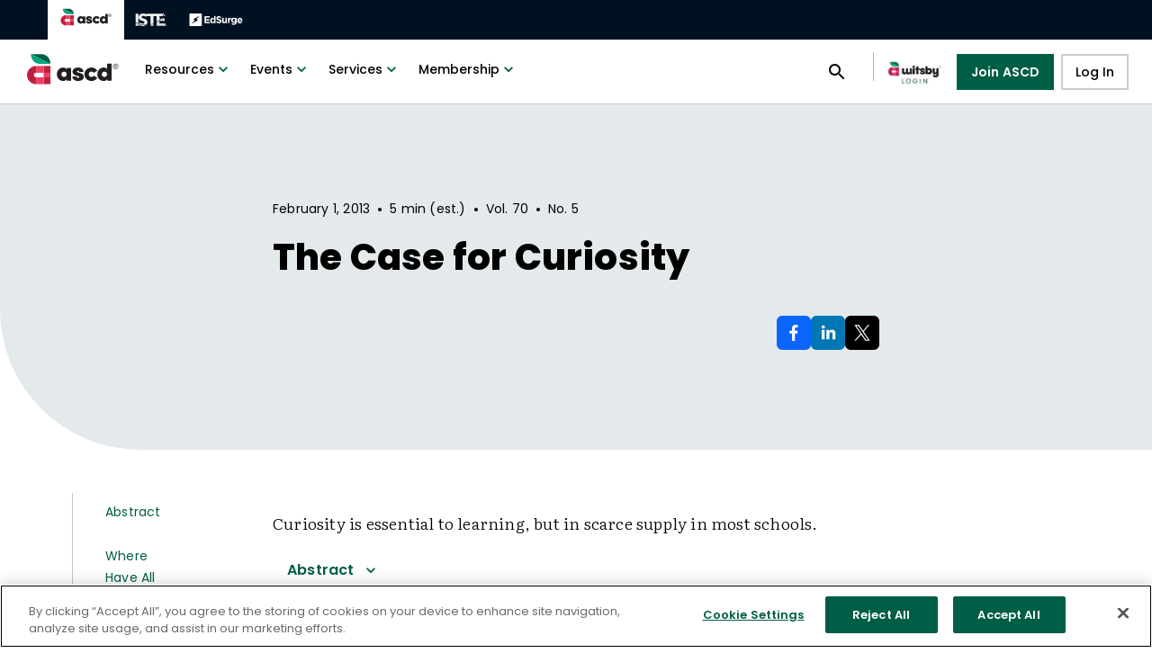

--- FILE ---
content_type: text/html; charset=utf-8
request_url: https://www.ascd.org/el/articles/the-case-for-curiosity
body_size: 37254
content:
<!DOCTYPE html><html xmlns="http://www.w3.org/1999/xhtml" lang="en" prefix="og: http://ogp.me/ns#"><head><link rel="icon" type="image/ico" href="/favicon.ico" data-next-head=""/><link rel="preload" href="/images/isteLogo.svg" as="image" data-next-head=""/><link rel="preload" href="/images/edsurgeLogo.svg" as="image" data-next-head=""/><link rel="preload" href="/images/logo.svg" as="image" data-next-head=""/><meta charSet="UTF-8" data-next-head=""/><title data-next-head="">The Case for Curiosity</title><link rel="canonical" href="https://www.ascd.org/el/articles/the-case-for-curiosity" data-next-head=""/><meta name="viewport" content="width=device-width, initial-scale=1" data-next-head=""/><meta property="og:url" content="https://www.ascd.org/el/articles/the-case-for-curiosity" data-next-head=""/><meta property="og:title" content="The Case for Curiosity" data-next-head=""/><meta property="og:locale" content="en_US" data-next-head=""/><meta property="og:site_name" content="ASCD" data-next-head=""/><meta property="og:type" content="website" data-next-head=""/><meta property="og:description" content="Curiosity is essential to learning, but in scarce supply in most schools." data-next-head=""/><meta name="twitter:site" content="@ascd" data-next-head=""/><meta name="twitter:card" content="summary_large_image" data-next-head=""/><meta name="twitter:image" content="/images/ASCDImageFiller.png" data-next-head=""/><meta property="og:image" content="/images/ASCDImageFiller.png" data-next-head=""/><link rel="preload" href="/images/Iste+ascd_horizontal_White.svg" as="image" data-next-head=""/><meta name="theme-color" content="#005E47"/><script>function OptanonWrapper() {};</script><script async="" src="https://www.googletagmanager.com/gtag/js?id=UA-36656363-2"></script><script>
            window.dataLayer = window.dataLayer || [];
            function gtag(){dataLayer.push(arguments);}
            gtag('js', new Date());
            gtag('config', 'UA-36656363-2', {
              page_path: window.location.pathname,
            });
          </script><script>(function(h,o,t,j,a,r){h.hj=h.hj||function(){
                (h.hj.q=h.hj.q||[]).push(arguments)
              };
              h._hjSettings={hjid:2983844,hjsv:6};
              a=o.getElementsByTagName('head')[0];
              r=o.createElement('script');r.async=1;
              r.src=t+h._hjSettings.hjid+j+h._hjSettings.hjsv;
              a.appendChild(r);})(window,document,'https://static.hotjar.com/c/hotjar-','.js?sv=');</script><script type="text/javascript" id="hs-script-loader" async="" defer="" src="//js.hs-scripts.com/8020079.js"></script><script async="" type="text/javascript" src="//js.hsforms.net/forms/v2.js"></script><script async="" src="https://code.jquery.com/jquery-3.6.0.min.js" integrity="sha256-/xUj+3OJU5yExlq6GSYGSHk7tPXikynS7ogEvDej/m4=" crossorigin="anonymous"></script><script src="//cdn.tinypass.com/api/tinypass.min.js"></script><script>
              tp = window.tp || [];
              tp.push(["setDebug", false]);
              tp.push(["setAid", "DmMArAGKpu"]);
              tp.push(["setEndpoint", "https://buy.tinypass.com/api/v3"]);
              tp.push(['setUseTinypassAccounts', false]);
              tp.push(['setUsePianoIdUserProvider', false]);
              tp.push(['setUsePianoIdLiteUserProvider', true]);
              tp.push(["addHandler", "checkoutComplete", function(conversion){ 
                if(conversion.termId == "TM3OTPE1GBBM" || conversion.termId == "TMWT4N9TI9KQ" || conversion.termId == "TMJ6CBWGUSSM" || conversion.termId == "TMRZJ414MTXR" || conversion.termId == "TMC764ML2NVH" || conversion.termId == "TMFHVS5DHME2" || conversion.termId == "TMQ8C80WTFDO" || conversion.termId == "TM9QBVQ2WQKS" || conversion.termId == "TMIBEGX7XLOZ" || conversion.termId == "TMWIOIJEXXVZ" || conversion.termId == "TM1GHB427ENS" || conversion.termId == "TMD5F0750KWE") {  
                  location.href = "https://events.ascd.org/thank-you";
                }
              }]);
              
              function onCompleteUpgradePurchase() { 
                location.href = "https://events.ascd.org/thank-you"; 
              } 
              tp.push(["addHandler", "completeUpgradePurchase", onCompleteUpgradePurchase]);       
              
              tp.push(["init", function() {
                  tp.experience.init();
                  tp.pianoId.init({
                    displayMode: 'modal',
                });
              }]);</script><script>
                !function(f,b,e,v,n,t,s)
                {if(f.fbq)return;n=f.fbq=function(){n.callMethod?
                n.callMethod.apply(n,arguments):n.queue.push(arguments)};
                if(!f._fbq)f._fbq=n;n.push=n;n.loaded=!0;n.version='2.0';
                n.queue=[];t=b.createElement(e);t.async=!0;
                t.src=v;s=b.getElementsByTagName(e)[0];
                s.parentNode.insertBefore(t,s)}(window, document,'script',
                'https://connect.facebook.net/en_US/fbevents.js');
                fbq('init', '914910645227747');
                fbq('track', 'PageView');
              </script><script>
                (function () {
                  /**
                   * String.prototype.replaceAll() polyfill
                   * https://gomakethings.com/how-to-replace-a-section-of-a-string-with-another-one-with-vanilla-js/
                   * @author Chris Ferdinandi
                   * @license MIT
                   */
                  if (!String.prototype.replaceAll) {
                    String.prototype.replaceAll = function(str, newStr){

                      // If a regex pattern
                      if (Object.prototype.toString.call(str).toLowerCase() === '[object regexp]') {
                        return this.replace(str, newStr);
                      }

                      // If a string
                      return this.replace(new RegExp(str, 'g'), newStr);

                    };
                  }
                })();
                </script><noscript>
            <img
              height='1'
              width='1'
              style='display:none'
              src='https://www.facebook.com/tr?id={914910645227747}&ev=PageView&noscript=1'
            />
          </noscript><script async="" type="text/javascript" src="https://cdn.cookielaw.org/consent/01991a31-ed62-70fc-81bd-cb26b28076ac/OtAutoBlock.js"></script><script async="" src="https://cdn.cookielaw.org/scripttemplates/otSDKStub.js" type="text/javascript" data-domain-script="01991a31-ed62-70fc-81bd-cb26b28076ac"></script><script>
            !function(e,t,n,s,u,a)
            {e.twq ||
              ((s = e.twq =
                function () {
                  s.exe ? s.exe.apply(s, arguments) : s.queue.push(arguments)
                }),
              (s.version = '1.1'),
              (s.queue = []),
              (u = t.createElement(n)),
              (u.async = !0),
              (u.src = 'https://static.ads-twitter.com/uwt.js'),
              (a = t.getElementsByTagName(n)[0]),
              a.parentNode.insertBefore(u, a))}
            (window,document,'script'); twq('config','nz7l1');
         </script><link rel="preload" href="/_next/static/css/a1c1b5b76b65a013.css" as="style"/><link rel="stylesheet" href="/_next/static/css/a1c1b5b76b65a013.css" data-n-g=""/><noscript data-n-css=""></noscript><script defer="" nomodule="" src="/_next/static/chunks/polyfills-42372ed130431b0a.js"></script><script src="/_next/static/chunks/webpack-5305983790b35f3d.js" defer=""></script><script src="/_next/static/chunks/framework-c915c60645c3fa52.js" defer=""></script><script src="/_next/static/chunks/main-3cfec997b1bb297a.js" defer=""></script><script src="/_next/static/chunks/pages/_app-a37ccf07be71176b.js" defer=""></script><script src="/_next/static/chunks/2340-1b0f1807d615f6ef.js" defer=""></script><script src="/_next/static/chunks/6371-89a6099b0d81428a.js" defer=""></script><script src="/_next/static/chunks/5820-ed65c588b3f12a89.js" defer=""></script><script src="/_next/static/chunks/2228-1b9de8843ee073b4.js" defer=""></script><script src="/_next/static/chunks/8230-0d061d99ae730c6a.js" defer=""></script><script src="/_next/static/chunks/4160-eabf3e239b6f2a05.js" defer=""></script><script src="/_next/static/chunks/3082-dbcbbfccf6d0e64e.js" defer=""></script><script src="/_next/static/chunks/2973-6e7b7365e4020c62.js" defer=""></script><script src="/_next/static/chunks/9104-9a8b0c05fe82f200.js" defer=""></script><script src="/_next/static/chunks/1250-c2e881523447e301.js" defer=""></script><script src="/_next/static/chunks/8457-9f4dbafe34c73f2f.js" defer=""></script><script src="/_next/static/chunks/4414-019d5f16165ec1fa.js" defer=""></script><script src="/_next/static/chunks/8823-26a826a3a6cab0b7.js" defer=""></script><script src="/_next/static/chunks/9606-34885c70f0b954dc.js" defer=""></script><script src="/_next/static/chunks/1601-62a741a4b16cbb6e.js" defer=""></script><script src="/_next/static/chunks/6497-9602f470ccf29cea.js" defer=""></script><script src="/_next/static/chunks/8496-6ca8b23aa2f21f46.js" defer=""></script><script src="/_next/static/chunks/4175-1392997ba85dc5d4.js" defer=""></script><script src="/_next/static/chunks/pages/el/articles/%5Barticle%5D-6887c51dcdc433ed.js" defer=""></script><script src="/_next/static/zLtyEeevA53AYSCG7L1bM/_buildManifest.js" defer=""></script><script src="/_next/static/zLtyEeevA53AYSCG7L1bM/_ssgManifest.js" defer=""></script></head><body><script type="text/javascript">
              _linkedin_partner_id = "3361793"; window._linkedin_data_partner_ids = window._linkedin_data_partner_ids || []; window._linkedin_data_partner_ids.push(_linkedin_partner_id);
              </script><script>
            (function(){var s = document.getElementsByTagName("script")[0]; var b = document.createElement("script"); b.type = "text/javascript";b.async = true; b.src = "https://snap.licdn.com/li.lms-analytics/insight.min.js"; s.parentNode.insertBefore(b, s);})();
            </script><noscript>
            {' '}
            <img
              height='1'
              width='1'
              style='display:none;'
              alt=''
              src='https://px.ads.linkedin.com/collect/?pid=3361793&fmt=gif'
            />{' '}
          </noscript><noscript><iframe title="GTM-GTM-KJ59PRS" src="https://www.googletagmanager.com/ns.html?id=GTM-KJ59PRS" height="0" width="0" style="display:none;visibility:hidden"></iframe></noscript><div id="__next"><style data-emotion="css-global ht8fmb">html{-webkit-font-smoothing:antialiased;-moz-osx-font-smoothing:grayscale;box-sizing:border-box;-webkit-text-size-adjust:100%;}*,*::before,*::after{box-sizing:inherit;}strong,b{font-weight:700;}body{margin:0;color:#000000;font-family:'Poppins',sans-serif;font-weight:400;font-size:1rem;line-height:1.5;background-color:#fff;}@media print{body{background-color:#fff;}}body::backdrop{background-color:#fff;}body{background-color:#fff;}</style><style data-emotion="css-global 1ej7scf">.pianoSignupWrapperActive{position:relative;max-width:675px;}.pianoSignupWrapperActive:before{content:"";position:absolute;bottom:100%;left:0;right:0;height:200px;background-image:linear-gradient(to top, #ffffff 0%, #ffffff 10%, rgba(255, 255, 255, 0) 50%);}.piano-hide-all{display:none;}</style><div class="MuiBox-root css-0" data-testid="layout"><style data-emotion="css 1a9rwan">.css-1a9rwan{display:-webkit-box;display:-webkit-flex;display:-ms-flexbox;display:flex;-webkit-flex-direction:column;-ms-flex-direction:column;flex-direction:column;width:100%;box-sizing:border-box;-webkit-flex-shrink:0;-ms-flex-negative:0;flex-shrink:0;position:fixed;z-index:1100;top:0;left:auto;right:0;--AppBar-background:#005E47;--AppBar-color:#fff;background-color:var(--AppBar-background);color:var(--AppBar-color);background-color:#FFFFFF;color:#000000;border-bottom:1px solid rgba(0, 0, 0, 0.2);top:0px;}@media print{.css-1a9rwan{position:absolute;}}@media (min-width:0px){.css-1a9rwan{height:56px;}}@media (min-width:900px){.css-1a9rwan{height:116px;}}</style><style data-emotion="css 129zx7p">.css-129zx7p{background-color:#fff;color:#000000;-webkit-transition:box-shadow 300ms cubic-bezier(0.4, 0, 0.2, 1) 0ms;transition:box-shadow 300ms cubic-bezier(0.4, 0, 0.2, 1) 0ms;box-shadow:var(--Paper-shadow);background-image:var(--Paper-overlay);display:-webkit-box;display:-webkit-flex;display:-ms-flexbox;display:flex;-webkit-flex-direction:column;-ms-flex-direction:column;flex-direction:column;width:100%;box-sizing:border-box;-webkit-flex-shrink:0;-ms-flex-negative:0;flex-shrink:0;position:fixed;z-index:1100;top:0;left:auto;right:0;--AppBar-background:#005E47;--AppBar-color:#fff;background-color:var(--AppBar-background);color:var(--AppBar-color);background-color:#FFFFFF;color:#000000;border-bottom:1px solid rgba(0, 0, 0, 0.2);top:0px;}@media print{.css-129zx7p{position:absolute;}}@media (min-width:0px){.css-129zx7p{height:56px;}}@media (min-width:900px){.css-129zx7p{height:116px;}}</style><header class="MuiPaper-root MuiPaper-elevation MuiPaper-elevation0 MuiAppBar-root MuiAppBar-colorPrimary MuiAppBar-positionFixed mui-fixed css-129zx7p" data-testid="header" style="--Paper-shadow:none"><style data-emotion="css 16p22al">.css-16p22al{position:relative;display:-webkit-box;display:-webkit-flex;display:-ms-flexbox;display:flex;-webkit-align-items:center;-webkit-box-align:center;-ms-flex-align:center;align-items:center;min-height:56px;height:44px!important;min-height:44px!important;position:relative;background-color:rgb(0 17 34 / 1);}@media (min-width:0px){@media (orientation: landscape){.css-16p22al{min-height:48px;}}}@media (min-width:600px){.css-16p22al{min-height:64px;}}@media (min-width:0px){.css-16p22al{padding-left:calc(2vw + 27px);padding-right:2vw;}}@media (min-width:1536px){.css-16p22al{padding-left:calc(10vw + 27px);padding-right:10vw;}}</style><div class="MuiToolbar-root MuiToolbar-regular css-16p22al" data-testid="partnership-header-desktop"><style data-emotion="css 1dad5m2">.css-1dad5m2{--Grid-columns:12;--Grid-columnSpacing:0px;--Grid-rowSpacing:0px;-webkit-flex-direction:row;-ms-flex-direction:row;flex-direction:row;min-width:0;box-sizing:border-box;display:-webkit-box;display:-webkit-flex;display:-ms-flexbox;display:flex;-webkit-box-flex-wrap:wrap;-webkit-flex-wrap:wrap;-ms-flex-wrap:wrap;flex-wrap:wrap;gap:var(--Grid-rowSpacing) var(--Grid-columnSpacing);-webkit-align-items:center;-webkit-box-align:center;-ms-flex-align:center;align-items:center;}.css-1dad5m2 >*{--Grid-parent-columns:12;}.css-1dad5m2 >*{--Grid-parent-columnSpacing:0px;}.css-1dad5m2 >*{--Grid-parent-rowSpacing:0px;}</style><div class="MuiGrid-root MuiGrid-container MuiGrid-direction-xs-row css-1dad5m2"><style data-emotion="css c8hvdp">.css-c8hvdp{--Grid-columns:12;-webkit-flex-direction:row;-ms-flex-direction:row;flex-direction:row;min-width:0;box-sizing:border-box;display:-webkit-box;display:-webkit-flex;display:-ms-flexbox;display:flex;-webkit-box-flex-wrap:wrap;-webkit-flex-wrap:wrap;-ms-flex-wrap:wrap;flex-wrap:wrap;gap:var(--Grid-rowSpacing) var(--Grid-columnSpacing);}</style><div class="MuiGrid-root MuiGrid-container MuiGrid-direction-xs-row css-c8hvdp"><style data-emotion="css lnugi3">.css-lnugi3{margin-right:14px;}</style><div class="MuiBox-root css-lnugi3" tabindex="0"><style data-emotion="css zc43sp">.css-zc43sp{-webkit-text-decoration:underline;text-decoration:underline;text-decoration-color:var(--Link-underlineColor);--Link-underlineColor:rgba(0, 94, 71, 0.4);cursor:pointer;position:static;padding:12px;background-color:white;}.css-zc43sp:hover{text-decoration-color:inherit;}</style><style data-emotion="css 1uq2v7f">.css-1uq2v7f{margin:0;font:inherit;line-height:inherit;letter-spacing:inherit;color:#005E47;-webkit-text-decoration:underline;text-decoration:underline;text-decoration-color:var(--Link-underlineColor);--Link-underlineColor:rgba(0, 94, 71, 0.4);cursor:pointer;position:static;padding:12px;background-color:white;}.css-1uq2v7f.Mui-error{font-size:5rem;font-weight:800;line-height:5rem;letter-spacing:0.2px;}@media (min-width:900px){.css-1uq2v7f.Mui-error{font-size:7.5rem;line-height:7.5rem;}}.css-1uq2v7f:hover{text-decoration-color:inherit;}</style><a class="MuiTypography-root MuiTypography-inherit MuiLink-root MuiLink-underlineAlways css-1uq2v7f" href="/"><img data-testid="partnership-header-desktop-ascd-logo" alt="Homepage" width="61" height="20" decoding="async" data-nimg="1" style="color:transparent" src="/images/logo.svg"/></a><style data-emotion="css gt2s8l">.css-gt2s8l{-webkit-text-decoration:underline;text-decoration:underline;text-decoration-color:var(--Link-underlineColor);--Link-underlineColor:rgba(0, 94, 71, 0.4);cursor:pointer;position:static;padding:12px;}.css-gt2s8l:hover{text-decoration-color:inherit;}</style><style data-emotion="css 1auak5m">.css-1auak5m{margin:0;font:inherit;line-height:inherit;letter-spacing:inherit;color:#005E47;-webkit-text-decoration:underline;text-decoration:underline;text-decoration-color:var(--Link-underlineColor);--Link-underlineColor:rgba(0, 94, 71, 0.4);cursor:pointer;position:static;padding:12px;}.css-1auak5m.Mui-error{font-size:5rem;font-weight:800;line-height:5rem;letter-spacing:0.2px;}@media (min-width:900px){.css-1auak5m.Mui-error{font-size:7.5rem;line-height:7.5rem;}}.css-1auak5m:hover{text-decoration-color:inherit;}</style><a class="MuiTypography-root MuiTypography-inherit MuiLink-root MuiLink-underlineAlways css-1auak5m" href="https://iste.org/"><img data-testid="partnership-header-desktop-iste-logo" alt="ISTE" width="36" height="20" decoding="async" data-nimg="1" style="color:transparent" src="/images/isteLogo.svg"/></a><a class="MuiTypography-root MuiTypography-inherit MuiLink-root MuiLink-underlineAlways css-1auak5m" href="https://www.edsurge.com/"><img data-testid="partnership-header-desktop-edsurge-logo" alt="EdSurge" width="60" height="20" decoding="async" data-nimg="1" style="color:transparent" src="/images/edsurgeLogo.svg"/></a></div></div></div></div><style data-emotion="css 14ox3si">.css-14ox3si{position:relative;display:-webkit-box;display:-webkit-flex;display:-ms-flexbox;display:flex;-webkit-align-items:center;-webkit-box-align:center;-ms-flex-align:center;align-items:center;min-height:56px;height:72px!important;min-height:72px!important;position:relative;}@media (min-width:0px){@media (orientation: landscape){.css-14ox3si{min-height:48px;}}}@media (min-width:600px){.css-14ox3si{min-height:64px;}}@media (min-width:0px){.css-14ox3si{padding-left:2vw;padding-right:2vw;}}@media (min-width:1536px){.css-14ox3si{padding-left:10vw;padding-right:10vw;}}</style><div class="MuiToolbar-root MuiToolbar-regular css-14ox3si" data-testid="header-desktop"><style data-emotion="css v8yqo2">.css-v8yqo2{--Grid-columns:12;--Grid-columnSpacing:0px;--Grid-rowSpacing:0px;-webkit-flex-direction:row;-ms-flex-direction:row;flex-direction:row;min-width:0;box-sizing:border-box;display:-webkit-box;display:-webkit-flex;display:-ms-flexbox;display:flex;-webkit-box-flex-wrap:wrap;-webkit-flex-wrap:wrap;-ms-flex-wrap:wrap;flex-wrap:wrap;gap:var(--Grid-rowSpacing) var(--Grid-columnSpacing);-webkit-align-items:center;-webkit-box-align:center;-ms-flex-align:center;align-items:center;-webkit-box-pack:justify;-webkit-justify-content:space-between;justify-content:space-between;width:100%;}.css-v8yqo2 >*{--Grid-parent-columns:12;}.css-v8yqo2 >*{--Grid-parent-columnSpacing:0px;}.css-v8yqo2 >*{--Grid-parent-rowSpacing:0px;}</style><div class="MuiGrid-root MuiGrid-container MuiGrid-direction-xs-row css-v8yqo2"><div class="MuiGrid-root MuiGrid-container MuiGrid-direction-xs-row css-c8hvdp"><style data-emotion="css 1jaaoc">.css-1jaaoc{-webkit-text-decoration:underline;text-decoration:underline;text-decoration-color:var(--Link-underlineColor);--Link-underlineColor:rgba(0, 94, 71, 0.4);position:absolute;color:#FFFFFF;background:primary.main;font-size:18px;padding:12px 16px;border-radius:4px;box-shadow:0px 3px 3px -2px rgba(0,0,0,0.2),0px 3px 4px 0px rgba(0,0,0,0.14),0px 1px 8px 0px rgba(0,0,0,0.12);-webkit-transform:translate(-50%, -180%);-moz-transform:translate(-50%, -180%);-ms-transform:translate(-50%, -180%);transform:translate(-50%, -180%);-webkit-transition:-webkit-transform 0.3s;transition:transform 0.3s;z-index:100;}.css-1jaaoc:hover{text-decoration-color:inherit;}@media (min-width:0px){.css-1jaaoc{left:35%;top:-150px;}}@media (min-width:600px){.css-1jaaoc{left:43.5%;}}.css-1jaaoc:focus{background:hover.main;-webkit-transform:translateY(-20%);-moz-transform:translateY(-20%);-ms-transform:translateY(-20%);transform:translateY(-20%);}</style><style data-emotion="css 1gbl0vq">.css-1gbl0vq{margin:0;font:inherit;line-height:inherit;letter-spacing:inherit;color:#005E47;-webkit-text-decoration:underline;text-decoration:underline;text-decoration-color:var(--Link-underlineColor);--Link-underlineColor:rgba(0, 94, 71, 0.4);position:absolute;color:#FFFFFF;background:primary.main;font-size:18px;padding:12px 16px;border-radius:4px;box-shadow:0px 3px 3px -2px rgba(0,0,0,0.2),0px 3px 4px 0px rgba(0,0,0,0.14),0px 1px 8px 0px rgba(0,0,0,0.12);-webkit-transform:translate(-50%, -180%);-moz-transform:translate(-50%, -180%);-ms-transform:translate(-50%, -180%);transform:translate(-50%, -180%);-webkit-transition:-webkit-transform 0.3s;transition:transform 0.3s;z-index:100;}.css-1gbl0vq.Mui-error{font-size:5rem;font-weight:800;line-height:5rem;letter-spacing:0.2px;}@media (min-width:900px){.css-1gbl0vq.Mui-error{font-size:7.5rem;line-height:7.5rem;}}.css-1gbl0vq:hover{text-decoration-color:inherit;}@media (min-width:0px){.css-1gbl0vq{left:35%;top:-150px;}}@media (min-width:600px){.css-1gbl0vq{left:43.5%;}}.css-1gbl0vq:focus{background:hover.main;-webkit-transform:translateY(-20%);-moz-transform:translateY(-20%);-ms-transform:translateY(-20%);transform:translateY(-20%);}</style><a class="MuiTypography-root MuiTypography-inherit MuiLink-root MuiLink-underlineAlways css-1gbl0vq" href="#mainContent">Skip to content</a><div class="MuiBox-root css-lnugi3" tabindex="0"><style data-emotion="css 11dlls5">.css-11dlls5{-webkit-text-decoration:underline;text-decoration:underline;text-decoration-color:var(--Link-underlineColor);--Link-underlineColor:rgba(0, 94, 71, 0.4);padding-top:0px;cursor:pointer;position:static;}.css-11dlls5:hover{text-decoration-color:inherit;}</style><style data-emotion="css 1emrl41">.css-1emrl41{margin:0;font:inherit;line-height:inherit;letter-spacing:inherit;color:#005E47;-webkit-text-decoration:underline;text-decoration:underline;text-decoration-color:var(--Link-underlineColor);--Link-underlineColor:rgba(0, 94, 71, 0.4);padding-top:0px;cursor:pointer;position:static;}.css-1emrl41.Mui-error{font-size:5rem;font-weight:800;line-height:5rem;letter-spacing:0.2px;}@media (min-width:900px){.css-1emrl41.Mui-error{font-size:7.5rem;line-height:7.5rem;}}.css-1emrl41:hover{text-decoration-color:inherit;}</style><a class="MuiTypography-root MuiTypography-inherit MuiLink-root MuiLink-underlineAlways css-1emrl41" href="/"><img data-testid="ascd-logo-desktop" alt="ascd logo" width="109" height="36" decoding="async" data-nimg="1" style="color:transparent" src="/images/logo.svg"/></a></div><style data-emotion="css 186rx92">.css-186rx92{height:100%;display:-webkit-box;display:-webkit-flex;display:-ms-flexbox;display:flex;-webkit-flex-direction:column;-ms-flex-direction:column;flex-direction:column;-webkit-align-items:center;-webkit-box-align:center;-ms-flex-align:center;align-items:center;-webkit-box-pack:justify;-webkit-justify-content:space-between;justify-content:space-between;font-size:0.875rem;font-weight:600;line-height:18px;letter-spacing:0.2px;}@media (min-width:0px){.css-186rx92{padding:40px 0 20px;}}@media (min-width:960px){.css-186rx92{padding:0px;}}.css-186rx92 ul{list-style-type:none;padding-left:0px;margin-block-start:0px;margin-block-end:0px;width:100%;}@media (min-width:0px){.css-186rx92 ul li{display:block;margin:18px 24px;}}@media (min-width:960px){.css-186rx92 ul li{display:inline-block;margin:0px;}}</style><nav class="MuiBox-root css-186rx92" aria-label="Main Navigation"><ul><style data-emotion="css 1lpzqh8">.css-1lpzqh8{display:-webkit-box;display:-webkit-flex;display:-ms-flexbox;display:flex;-webkit-box-pack:start;-ms-flex-pack:start;-webkit-justify-content:flex-start;justify-content:flex-start;-webkit-align-items:center;-webkit-box-align:center;-ms-flex-align:center;align-items:center;position:relative;-webkit-text-decoration:none;text-decoration:none;width:100%;box-sizing:border-box;text-align:left;padding-top:8px;padding-bottom:8px;padding-left:16px;padding-right:16px;width:initial;padding:0px;}@media (min-width:0px){.css-1lpzqh8{min-width:initial;border-bottom:1px solid rgba(33, 33, 33, 0.08);}}@media (min-width:600px){.css-1lpzqh8{min-width:275px;}}@media (min-width:960px){.css-1lpzqh8{min-width:initial;border-bottom:none;}}</style><li class="MuiListItem-root MuiListItem-gutters MuiListItem-padding css-1lpzqh8" data-testid="menu-resources"><style data-emotion="css 16qkmrx">.css-16qkmrx{font-family:'Poppins',sans-serif;font-weight:500;font-size:0.875rem;line-height:1.75;text-transform:uppercase;min-width:64px;padding:6px 16px;border:0;border-radius:4px;-webkit-transition:background-color 250ms cubic-bezier(0.4, 0, 0.2, 1) 0ms,box-shadow 250ms cubic-bezier(0.4, 0, 0.2, 1) 0ms,border-color 250ms cubic-bezier(0.4, 0, 0.2, 1) 0ms,color 250ms cubic-bezier(0.4, 0, 0.2, 1) 0ms;transition:background-color 250ms cubic-bezier(0.4, 0, 0.2, 1) 0ms,box-shadow 250ms cubic-bezier(0.4, 0, 0.2, 1) 0ms,border-color 250ms cubic-bezier(0.4, 0, 0.2, 1) 0ms,color 250ms cubic-bezier(0.4, 0, 0.2, 1) 0ms;--variant-textColor:#005E47;--variant-outlinedColor:#005E47;--variant-outlinedBorder:rgba(0, 94, 71, 0.5);--variant-containedColor:#fff;--variant-containedBg:#005E47;box-shadow:none;-webkit-transition:background-color 250ms cubic-bezier(0.4, 0, 0.2, 1) 0ms,box-shadow 250ms cubic-bezier(0.4, 0, 0.2, 1) 0ms,border-color 250ms cubic-bezier(0.4, 0, 0.2, 1) 0ms;transition:background-color 250ms cubic-bezier(0.4, 0, 0.2, 1) 0ms,box-shadow 250ms cubic-bezier(0.4, 0, 0.2, 1) 0ms,border-color 250ms cubic-bezier(0.4, 0, 0.2, 1) 0ms;border-radius:2px;text-transform:none;color:initial;width:100%;background-color:transparent;}.css-16qkmrx:hover{-webkit-text-decoration:none;text-decoration:none;}.css-16qkmrx.Mui-disabled{color:#000000;}@media (hover: hover){.css-16qkmrx:hover{--variant-containedBg:rgb(0, 65, 49);--variant-textBg:rgba(0, 94, 71, 0.04);--variant-outlinedBorder:#005E47;--variant-outlinedBg:rgba(0, 94, 71, 0.04);}}.css-16qkmrx:hover{box-shadow:none;}.css-16qkmrx.Mui-focusVisible{box-shadow:none;}.css-16qkmrx:active{box-shadow:none;}.css-16qkmrx.Mui-disabled{box-shadow:none;}.css-16qkmrx.MuiButton-loading{color:transparent;}@media (min-width:0px){.css-16qkmrx{padding:6px 12px 20px;font-size:20px;font-weight:700;line-height:28px;}}@media (min-width:960px){.css-16qkmrx{padding:6px 12px;font-size:0.875rem;font-weight:500;line-height:1.75;}}.css-16qkmrx:hover{background-color:transparent;color:#0C8671;-webkit-text-decoration:underline;text-decoration:underline;}.css-16qkmrx:hover .MuiButton-endIcon{color:#0C8671;}.css-16qkmrx:focus{background-color:#E4E9EC;color:#0C8671;-webkit-text-decoration:underline;text-decoration:underline;}.css-16qkmrx:focus .MuiButton-endIcon{color:#0C8671;}.css-16qkmrx:focus-visible{background-color:#E4E9EC;color:#0C8671;-webkit-text-decoration:underline;text-decoration:underline;}.css-16qkmrx:focus:not(:focus-visible){background-color:transparent;color:initial;-webkit-text-decoration:none;text-decoration:none;}.css-16qkmrx span.MuiButton-endIcon{-webkit-transition:0.2s;transition:0.2s;margin-left:0px;}.css-16qkmrx .MuiButton-startIcon{color:#00A77E;margin-left:0px;margin-right:18px;}@media (min-width:960px){.css-16qkmrx .MuiButton-startIcon{display:none;}}.css-16qkmrx .MuiButton-startIcon .MuiSvgIcon-root{width:20px;height:20px;}.css-16qkmrx .MuiButton-endIcon{color:#005E47;}@media (min-width:0px){.css-16qkmrx .MuiButton-endIcon{display:none;}}@media (min-width:960px){.css-16qkmrx .MuiButton-endIcon{display:inherit;}}.css-16qkmrx .MuiButton-label{display:-webkit-box;display:-webkit-flex;display:-ms-flexbox;display:flex;-webkit-flex-direction:row;-ms-flex-direction:row;flex-direction:row;-webkit-align-items:center;-webkit-box-align:center;-ms-flex-align:center;align-items:center;-webkit-box-pack:start;-ms-flex-pack:start;-webkit-justify-content:flex-start;justify-content:flex-start;}.css-16qkmrx:hover svg{color:#0C8671;}</style><style data-emotion="css 17kaobq">.css-17kaobq{display:-webkit-inline-box;display:-webkit-inline-flex;display:-ms-inline-flexbox;display:inline-flex;-webkit-align-items:center;-webkit-box-align:center;-ms-flex-align:center;align-items:center;-webkit-box-pack:center;-ms-flex-pack:center;-webkit-justify-content:center;justify-content:center;position:relative;box-sizing:border-box;-webkit-tap-highlight-color:transparent;background-color:transparent;outline:0;border:0;margin:0;border-radius:0;padding:0;cursor:pointer;-webkit-user-select:none;-moz-user-select:none;-ms-user-select:none;user-select:none;vertical-align:middle;-moz-appearance:none;-webkit-appearance:none;-webkit-text-decoration:none;text-decoration:none;color:inherit;font-family:'Poppins',sans-serif;font-weight:500;font-size:0.875rem;line-height:1.75;text-transform:uppercase;min-width:64px;padding:6px 16px;border:0;border-radius:4px;-webkit-transition:background-color 250ms cubic-bezier(0.4, 0, 0.2, 1) 0ms,box-shadow 250ms cubic-bezier(0.4, 0, 0.2, 1) 0ms,border-color 250ms cubic-bezier(0.4, 0, 0.2, 1) 0ms,color 250ms cubic-bezier(0.4, 0, 0.2, 1) 0ms;transition:background-color 250ms cubic-bezier(0.4, 0, 0.2, 1) 0ms,box-shadow 250ms cubic-bezier(0.4, 0, 0.2, 1) 0ms,border-color 250ms cubic-bezier(0.4, 0, 0.2, 1) 0ms,color 250ms cubic-bezier(0.4, 0, 0.2, 1) 0ms;--variant-textColor:#005E47;--variant-outlinedColor:#005E47;--variant-outlinedBorder:rgba(0, 94, 71, 0.5);--variant-containedColor:#fff;--variant-containedBg:#005E47;box-shadow:none;-webkit-transition:background-color 250ms cubic-bezier(0.4, 0, 0.2, 1) 0ms,box-shadow 250ms cubic-bezier(0.4, 0, 0.2, 1) 0ms,border-color 250ms cubic-bezier(0.4, 0, 0.2, 1) 0ms;transition:background-color 250ms cubic-bezier(0.4, 0, 0.2, 1) 0ms,box-shadow 250ms cubic-bezier(0.4, 0, 0.2, 1) 0ms,border-color 250ms cubic-bezier(0.4, 0, 0.2, 1) 0ms;border-radius:2px;text-transform:none;color:initial;width:100%;background-color:transparent;}.css-17kaobq::-moz-focus-inner{border-style:none;}.css-17kaobq.Mui-disabled{pointer-events:none;cursor:default;}@media print{.css-17kaobq{-webkit-print-color-adjust:exact;color-adjust:exact;}}.css-17kaobq:hover{-webkit-text-decoration:none;text-decoration:none;}.css-17kaobq.Mui-disabled{color:#000000;}@media (hover: hover){.css-17kaobq:hover{--variant-containedBg:rgb(0, 65, 49);--variant-textBg:rgba(0, 94, 71, 0.04);--variant-outlinedBorder:#005E47;--variant-outlinedBg:rgba(0, 94, 71, 0.04);}}.css-17kaobq:hover{box-shadow:none;}.css-17kaobq.Mui-focusVisible{box-shadow:none;}.css-17kaobq:active{box-shadow:none;}.css-17kaobq.Mui-disabled{box-shadow:none;}.css-17kaobq.MuiButton-loading{color:transparent;}@media (min-width:0px){.css-17kaobq{padding:6px 12px 20px;font-size:20px;font-weight:700;line-height:28px;}}@media (min-width:960px){.css-17kaobq{padding:6px 12px;font-size:0.875rem;font-weight:500;line-height:1.75;}}.css-17kaobq:hover{background-color:transparent;color:#0C8671;-webkit-text-decoration:underline;text-decoration:underline;}.css-17kaobq:hover .MuiButton-endIcon{color:#0C8671;}.css-17kaobq:focus{background-color:#E4E9EC;color:#0C8671;-webkit-text-decoration:underline;text-decoration:underline;}.css-17kaobq:focus .MuiButton-endIcon{color:#0C8671;}.css-17kaobq:focus-visible{background-color:#E4E9EC;color:#0C8671;-webkit-text-decoration:underline;text-decoration:underline;}.css-17kaobq:focus:not(:focus-visible){background-color:transparent;color:initial;-webkit-text-decoration:none;text-decoration:none;}.css-17kaobq span.MuiButton-endIcon{-webkit-transition:0.2s;transition:0.2s;margin-left:0px;}.css-17kaobq .MuiButton-startIcon{color:#00A77E;margin-left:0px;margin-right:18px;}@media (min-width:960px){.css-17kaobq .MuiButton-startIcon{display:none;}}.css-17kaobq .MuiButton-startIcon .MuiSvgIcon-root{width:20px;height:20px;}.css-17kaobq .MuiButton-endIcon{color:#005E47;}@media (min-width:0px){.css-17kaobq .MuiButton-endIcon{display:none;}}@media (min-width:960px){.css-17kaobq .MuiButton-endIcon{display:inherit;}}.css-17kaobq .MuiButton-label{display:-webkit-box;display:-webkit-flex;display:-ms-flexbox;display:flex;-webkit-flex-direction:row;-ms-flex-direction:row;flex-direction:row;-webkit-align-items:center;-webkit-box-align:center;-ms-flex-align:center;align-items:center;-webkit-box-pack:start;-ms-flex-pack:start;-webkit-justify-content:flex-start;justify-content:flex-start;}.css-17kaobq:hover svg{color:#0C8671;}</style><button class="MuiButtonBase-root MuiButton-root MuiButton-standard MuiButton-standardPrimary MuiButton-sizeMedium MuiButton-standardSizeMedium MuiButton-colorPrimary MuiButton-disableElevation MuiButton-root MuiButton-standard MuiButton-standardPrimary MuiButton-sizeMedium MuiButton-standardSizeMedium MuiButton-colorPrimary MuiButton-disableElevation css-17kaobq" tabindex="0" type="button" id="menu-resources"><style data-emotion="css cveorv">.css-cveorv{display:inherit;margin-right:8px;margin-left:-4px;}.css-cveorv>*:nth-of-type(1){font-size:20px;}</style><span class="MuiButton-icon MuiButton-startIcon MuiButton-iconSizeMedium css-cveorv"><style data-emotion="css q7mezt">.css-q7mezt{-webkit-user-select:none;-moz-user-select:none;-ms-user-select:none;user-select:none;width:1em;height:1em;display:inline-block;-webkit-flex-shrink:0;-ms-flex-negative:0;flex-shrink:0;-webkit-transition:fill 200ms cubic-bezier(0.4, 0, 0.2, 1) 0ms;transition:fill 200ms cubic-bezier(0.4, 0, 0.2, 1) 0ms;fill:currentColor;font-size:1.5rem;}</style><svg class="MuiSvgIcon-root MuiSvgIcon-fontSizeMedium css-q7mezt" focusable="false" aria-hidden="true" viewBox="0 0 24 24"><path d="M13 13v8h8v-8zM3 21h8v-8H3zM3 3v8h8V3zm13.66-1.31L11 7.34 16.66 13l5.66-5.66z"></path></svg></span>Resources<style data-emotion="css 19rmgg">.css-19rmgg{-webkit-user-select:none;-moz-user-select:none;-ms-user-select:none;user-select:none;width:1em;height:1em;display:inline-block;-webkit-flex-shrink:0;-ms-flex-negative:0;flex-shrink:0;-webkit-transition:fill 200ms cubic-bezier(0.4, 0, 0.2, 1) 0ms;transition:fill 200ms cubic-bezier(0.4, 0, 0.2, 1) 0ms;fill:currentColor;font-size:1.5rem;margin-left:auto;color:#C5CED1;-webkit-transform:rotate(180deg);-moz-transform:rotate(180deg);-ms-transform:rotate(180deg);transform:rotate(180deg);}@media (min-width:960px){.css-19rmgg{display:none;}}</style><svg class="MuiSvgIcon-root MuiSvgIcon-fontSizeMedium css-19rmgg" focusable="false" aria-hidden="true" viewBox="0 0 24 24"><path d="M21 11H6.83l3.58-3.59L9 6l-6 6 6 6 1.41-1.41L6.83 13H21z"></path></svg><style data-emotion="css 1g78ho2">.css-1g78ho2{display:inherit;margin-right:-4px;margin-left:8px;}.css-1g78ho2>*:nth-of-type(1){font-size:20px;}</style><span class="MuiButton-icon MuiButton-endIcon MuiButton-iconSizeMedium css-1g78ho2"><svg class="MuiSvgIcon-root MuiSvgIcon-fontSizeMedium css-q7mezt" focusable="false" aria-hidden="true" viewBox="0 0 24 24"><path d="M16.59 8.59 12 13.17 7.41 8.59 6 10l6 6 6-6z"></path></svg></span></button></li><style data-emotion="css htid1b">.css-htid1b .MuiPaper-rounded{border-radius:16px;box-shadow:0px 12px 17px rgba(0, 0, 0, 0.03),0px 5px 22px rgba(0, 0, 0, 0.04),0px 7px 8px rgba(0, 0, 0, 0.08);}@media (max-width:599.95px){.css-htid1b .MuiPaper-rounded{border-radius:0;max-height:100%;height:100%;max-width:100%;width:100%;position:fixed;top:0!important;left:0!important;right:0!important;}}</style><li class="MuiListItem-root MuiListItem-gutters MuiListItem-padding css-1lpzqh8" data-testid="menu-events"><button class="MuiButtonBase-root MuiButton-root MuiButton-standard MuiButton-standardPrimary MuiButton-sizeMedium MuiButton-standardSizeMedium MuiButton-colorPrimary MuiButton-disableElevation MuiButton-root MuiButton-standard MuiButton-standardPrimary MuiButton-sizeMedium MuiButton-standardSizeMedium MuiButton-colorPrimary MuiButton-disableElevation css-17kaobq" tabindex="0" type="button" id="menu-events"><span class="MuiButton-icon MuiButton-startIcon MuiButton-iconSizeMedium css-cveorv"><svg class="MuiSvgIcon-root MuiSvgIcon-fontSizeMedium css-q7mezt" focusable="false" aria-hidden="true" viewBox="0 0 24 24"><path d="M16.53 11.06 15.47 10l-4.88 4.88-2.12-2.12-1.06 1.06L10.59 17zM19 3h-1V1h-2v2H8V1H6v2H5c-1.11 0-1.99.9-1.99 2L3 19c0 1.1.89 2 2 2h14c1.1 0 2-.9 2-2V5c0-1.1-.9-2-2-2m0 16H5V8h14z"></path></svg></span>Events<svg class="MuiSvgIcon-root MuiSvgIcon-fontSizeMedium css-19rmgg" focusable="false" aria-hidden="true" viewBox="0 0 24 24"><path d="M21 11H6.83l3.58-3.59L9 6l-6 6 6 6 1.41-1.41L6.83 13H21z"></path></svg><span class="MuiButton-icon MuiButton-endIcon MuiButton-iconSizeMedium css-1g78ho2"><svg class="MuiSvgIcon-root MuiSvgIcon-fontSizeMedium css-q7mezt" focusable="false" aria-hidden="true" viewBox="0 0 24 24"><path d="M16.59 8.59 12 13.17 7.41 8.59 6 10l6 6 6-6z"></path></svg></span></button></li><li class="MuiListItem-root MuiListItem-gutters MuiListItem-padding css-1lpzqh8" data-testid="menu-services"><button class="MuiButtonBase-root MuiButton-root MuiButton-standard MuiButton-standardPrimary MuiButton-sizeMedium MuiButton-standardSizeMedium MuiButton-colorPrimary MuiButton-disableElevation MuiButton-root MuiButton-standard MuiButton-standardPrimary MuiButton-sizeMedium MuiButton-standardSizeMedium MuiButton-colorPrimary MuiButton-disableElevation css-17kaobq" tabindex="0" type="button" id="menu-services"><span class="MuiButton-icon MuiButton-startIcon MuiButton-iconSizeMedium css-cveorv"><svg class="MuiSvgIcon-root MuiSvgIcon-fontSizeMedium css-q7mezt" focusable="false" aria-hidden="true" viewBox="0 0 24 24"><path d="M20 0H4v2h16zM4 24h16v-2H4zM20 4H4c-1.1 0-2 .9-2 2v12c0 1.1.9 2 2 2h16c1.1 0 2-.9 2-2V6c0-1.1-.9-2-2-2m-8 2.75c1.24 0 2.25 1.01 2.25 2.25s-1.01 2.25-2.25 2.25S9.75 10.24 9.75 9 10.76 6.75 12 6.75M17 17H7v-1.5c0-1.67 3.33-2.5 5-2.5s5 .83 5 2.5z"></path></svg></span>Services<svg class="MuiSvgIcon-root MuiSvgIcon-fontSizeMedium css-19rmgg" focusable="false" aria-hidden="true" viewBox="0 0 24 24"><path d="M21 11H6.83l3.58-3.59L9 6l-6 6 6 6 1.41-1.41L6.83 13H21z"></path></svg><span class="MuiButton-icon MuiButton-endIcon MuiButton-iconSizeMedium css-1g78ho2"><svg class="MuiSvgIcon-root MuiSvgIcon-fontSizeMedium css-q7mezt" focusable="false" aria-hidden="true" viewBox="0 0 24 24"><path d="M16.59 8.59 12 13.17 7.41 8.59 6 10l6 6 6-6z"></path></svg></span></button></li><li class="MuiListItem-root MuiListItem-gutters MuiListItem-padding css-1lpzqh8" data-testid="menu-membership"><button class="MuiButtonBase-root MuiButton-root MuiButton-standard MuiButton-standardPrimary MuiButton-sizeMedium MuiButton-standardSizeMedium MuiButton-colorPrimary MuiButton-disableElevation MuiButton-root MuiButton-standard MuiButton-standardPrimary MuiButton-sizeMedium MuiButton-standardSizeMedium MuiButton-colorPrimary MuiButton-disableElevation css-17kaobq" tabindex="0" type="button" id="menu-membership"><span class="MuiButton-icon MuiButton-startIcon MuiButton-iconSizeMedium css-cveorv"><svg class="MuiSvgIcon-root MuiSvgIcon-fontSizeMedium css-q7mezt" focusable="false" aria-hidden="true" viewBox="0 0 24 24"><path d="M16 11c1.66 0 2.99-1.34 2.99-3S17.66 5 16 5s-3 1.34-3 3 1.34 3 3 3m-8 0c1.66 0 2.99-1.34 2.99-3S9.66 5 8 5 5 6.34 5 8s1.34 3 3 3m0 2c-2.33 0-7 1.17-7 3.5V19h14v-2.5c0-2.33-4.67-3.5-7-3.5m8 0c-.29 0-.62.02-.97.05 1.16.84 1.97 1.97 1.97 3.45V19h6v-2.5c0-2.33-4.67-3.5-7-3.5"></path></svg></span>Membership<svg class="MuiSvgIcon-root MuiSvgIcon-fontSizeMedium css-19rmgg" focusable="false" aria-hidden="true" viewBox="0 0 24 24"><path d="M21 11H6.83l3.58-3.59L9 6l-6 6 6 6 1.41-1.41L6.83 13H21z"></path></svg><span class="MuiButton-icon MuiButton-endIcon MuiButton-iconSizeMedium css-1g78ho2"><svg class="MuiSvgIcon-root MuiSvgIcon-fontSizeMedium css-q7mezt" focusable="false" aria-hidden="true" viewBox="0 0 24 24"><path d="M16.59 8.59 12 13.17 7.41 8.59 6 10l6 6 6-6z"></path></svg></span></button></li></ul></nav></div><style data-emotion="css swd2z9">.css-swd2z9{--Grid-columns:12;-webkit-flex-direction:row;-ms-flex-direction:row;flex-direction:row;min-width:0;box-sizing:border-box;display:-webkit-box;display:-webkit-flex;display:-ms-flexbox;display:flex;-webkit-box-flex-wrap:wrap;-webkit-flex-wrap:wrap;-ms-flex-wrap:wrap;flex-wrap:wrap;gap:var(--Grid-rowSpacing) var(--Grid-columnSpacing);display:-webkit-box;display:-webkit-flex;display:-ms-flexbox;display:flex;-webkit-align-items:center;-webkit-box-align:center;-ms-flex-align:center;align-items:center;-webkit-box-pack:end;-ms-flex-pack:end;-webkit-justify-content:flex-end;justify-content:flex-end;}</style><div class="MuiGrid-root MuiGrid-container MuiGrid-direction-xs-row css-swd2z9"><style data-emotion="css 3cyd2n">.css-3cyd2n{margin-right:24px;}</style><div class="MuiBox-root css-3cyd2n"><style data-emotion="css 1m6isak">.css-1m6isak{text-align:center;-webkit-flex:0 0 auto;-ms-flex:0 0 auto;flex:0 0 auto;font-size:1.5rem;padding:8px;border-radius:50%;color:rgba(0, 0, 0, 0.54);-webkit-transition:background-color 150ms cubic-bezier(0.4, 0, 0.2, 1) 0ms;transition:background-color 150ms cubic-bezier(0.4, 0, 0.2, 1) 0ms;--IconButton-hoverBg:rgba(0, 0, 0, 0.04);padding:12px;font-size:1.75rem;color:#000;padding:0;}.css-1m6isak:hover{background-color:var(--IconButton-hoverBg);}@media (hover: none){.css-1m6isak:hover{background-color:transparent;}}.css-1m6isak.Mui-disabled{background-color:transparent;color:#000000;}.css-1m6isak.MuiIconButton-loading{color:transparent;}.css-1m6isak:hover{color:#0C8671;background-color:transparent;}</style><style data-emotion="css 1hdux4h">.css-1hdux4h{display:-webkit-inline-box;display:-webkit-inline-flex;display:-ms-inline-flexbox;display:inline-flex;-webkit-align-items:center;-webkit-box-align:center;-ms-flex-align:center;align-items:center;-webkit-box-pack:center;-ms-flex-pack:center;-webkit-justify-content:center;justify-content:center;position:relative;box-sizing:border-box;-webkit-tap-highlight-color:transparent;background-color:transparent;outline:0;border:0;margin:0;border-radius:0;padding:0;cursor:pointer;-webkit-user-select:none;-moz-user-select:none;-ms-user-select:none;user-select:none;vertical-align:middle;-moz-appearance:none;-webkit-appearance:none;-webkit-text-decoration:none;text-decoration:none;color:inherit;text-align:center;-webkit-flex:0 0 auto;-ms-flex:0 0 auto;flex:0 0 auto;font-size:1.5rem;padding:8px;border-radius:50%;color:rgba(0, 0, 0, 0.54);-webkit-transition:background-color 150ms cubic-bezier(0.4, 0, 0.2, 1) 0ms;transition:background-color 150ms cubic-bezier(0.4, 0, 0.2, 1) 0ms;--IconButton-hoverBg:rgba(0, 0, 0, 0.04);padding:12px;font-size:1.75rem;color:#000;padding:0;}.css-1hdux4h::-moz-focus-inner{border-style:none;}.css-1hdux4h.Mui-disabled{pointer-events:none;cursor:default;}@media print{.css-1hdux4h{-webkit-print-color-adjust:exact;color-adjust:exact;}}.css-1hdux4h:hover{background-color:var(--IconButton-hoverBg);}@media (hover: none){.css-1hdux4h:hover{background-color:transparent;}}.css-1hdux4h.Mui-disabled{background-color:transparent;color:#000000;}.css-1hdux4h.MuiIconButton-loading{color:transparent;}.css-1hdux4h:hover{color:#0C8671;background-color:transparent;}</style><button class="MuiButtonBase-root MuiIconButton-root MuiIconButton-sizeLarge css-1hdux4h" tabindex="0" type="button" aria-label="Open search panel" data-testid="header-desktop-open-search"><svg class="MuiSvgIcon-root MuiSvgIcon-fontSizeMedium css-q7mezt" focusable="false" aria-hidden="true" viewBox="0 0 24 24"><path d="M15.5 14h-.79l-.28-.27C15.41 12.59 16 11.11 16 9.5 16 5.91 13.09 3 9.5 3S3 5.91 3 9.5 5.91 16 9.5 16c1.61 0 3.09-.59 4.23-1.57l.27.28v.79l5 4.99L20.49 19zm-6 0C7.01 14 5 11.99 5 9.5S7.01 5 9.5 5 14 7.01 14 9.5 11.99 14 9.5 14"></path></svg></button><style data-emotion="css e50th0">.css-e50th0{border-radius:0;}.css-e50th0 .MuiPopover-paper{top:0!important;left:0!important;max-width:100vw;border-radius:0;}@media (min-width:0px){.css-e50th0 .MuiPopover-paper{min-height:100%;padding:12px;}}@media (min-width:600px){.css-e50th0 .MuiPopover-paper{right:initial!important;width:323px;padding:24px;}}@media (min-width:900px){.css-e50th0 .MuiPopover-paper{right:0!important;width:initial;min-height:420px;}}</style></div><style data-emotion="css 13q4iex">.css-13q4iex{margin:0;-webkit-flex-shrink:0;-ms-flex-negative:0;flex-shrink:0;border-width:0;border-style:solid;border-color:rgba(0, 0, 0, 0.12);border-bottom-width:thin;height:100%;border-bottom-width:0;border-right-width:thin;-webkit-align-self:stretch;-ms-flex-item-align:stretch;align-self:stretch;height:auto;background-color:#C5CED1;height:32px;margin:4px;}</style><div class="MuiDivider-root MuiDivider-fullWidth MuiDivider-vertical MuiDivider-flexItem css-13q4iex" role="separator" aria-orientation="vertical"></div><style data-emotion="css t8veu7">.css-t8veu7{min-width:80px;margin-top:8px;}</style><div class="MuiBox-root css-t8veu7"><a class="MuiTypography-root MuiTypography-inherit MuiLink-root MuiLink-underlineAlways css-1emrl41" href="http://witsby.ascd.org/"><img data-testid="witsby-logo-desktop" alt="Log in to Witsby: ASCD’s Next-Generation Professional Learning and Credentialing Platform" loading="lazy" width="80" height="38" decoding="async" data-nimg="1" style="color:transparent" srcSet="/_next/image?url=%2Fimages%2F200X95_WitsbyLogin.jpg&amp;w=96&amp;q=75 1x, /_next/image?url=%2Fimages%2F200X95_WitsbyLogin.jpg&amp;w=256&amp;q=75 2x" src="/_next/image?url=%2Fimages%2F200X95_WitsbyLogin.jpg&amp;w=256&amp;q=75"/></a></div><style data-emotion="css 1isemmb">.css-1isemmb{margin-left:8px;}</style><div class="MuiBox-root css-1isemmb"><style data-emotion="css 1w1vbxm">.css-1w1vbxm{display:-webkit-box;display:-webkit-flex;display:-ms-flexbox;display:flex;-webkit-box-pack:start;-ms-flex-pack:start;-webkit-justify-content:flex-start;justify-content:flex-start;}</style><div class="MuiBox-root css-1w1vbxm"><style data-emotion="css uaugmk">.css-uaugmk{font-family:'Poppins',sans-serif;font-weight:500;font-size:0.875rem;line-height:1.75;text-transform:uppercase;min-width:64px;padding:6px 16px;border:0;border-radius:4px;-webkit-transition:background-color 250ms cubic-bezier(0.4, 0, 0.2, 1) 0ms,box-shadow 250ms cubic-bezier(0.4, 0, 0.2, 1) 0ms,border-color 250ms cubic-bezier(0.4, 0, 0.2, 1) 0ms,color 250ms cubic-bezier(0.4, 0, 0.2, 1) 0ms;transition:background-color 250ms cubic-bezier(0.4, 0, 0.2, 1) 0ms,box-shadow 250ms cubic-bezier(0.4, 0, 0.2, 1) 0ms,border-color 250ms cubic-bezier(0.4, 0, 0.2, 1) 0ms,color 250ms cubic-bezier(0.4, 0, 0.2, 1) 0ms;color:var(--variant-containedColor);background-color:var(--variant-containedBg);box-shadow:0px 3px 1px -2px rgba(0,0,0,0.2),0px 2px 2px 0px rgba(0,0,0,0.14),0px 1px 5px 0px rgba(0,0,0,0.12);--variant-textColor:#005E47;--variant-outlinedColor:#005E47;--variant-outlinedBorder:rgba(0, 94, 71, 0.5);--variant-containedColor:#fff;--variant-containedBg:#005E47;-webkit-transition:background-color 250ms cubic-bezier(0.4, 0, 0.2, 1) 0ms,box-shadow 250ms cubic-bezier(0.4, 0, 0.2, 1) 0ms,border-color 250ms cubic-bezier(0.4, 0, 0.2, 1) 0ms;transition:background-color 250ms cubic-bezier(0.4, 0, 0.2, 1) 0ms,box-shadow 250ms cubic-bezier(0.4, 0, 0.2, 1) 0ms,border-color 250ms cubic-bezier(0.4, 0, 0.2, 1) 0ms;border-radius:2px;text-transform:none;font-size:0.875rem;font-weight:600;line-height:1.5rem;letter-spacing:0.2px;min-height:40px;box-shadow:none;background-color:#005E47;color:#FFFFFF;padding:8px 16px;-webkit-text-decoration:none;text-decoration:none;white-space:nowrap;border-radius:0;}.css-uaugmk:hover{-webkit-text-decoration:none;text-decoration:none;}.css-uaugmk.Mui-disabled{color:#000000;}.css-uaugmk:hover{box-shadow:0px 2px 4px -1px rgba(0,0,0,0.2),0px 4px 5px 0px rgba(0,0,0,0.14),0px 1px 10px 0px rgba(0,0,0,0.12);}@media (hover: none){.css-uaugmk:hover{box-shadow:0px 3px 1px -2px rgba(0,0,0,0.2),0px 2px 2px 0px rgba(0,0,0,0.14),0px 1px 5px 0px rgba(0,0,0,0.12);}}.css-uaugmk:active{box-shadow:0px 5px 5px -3px rgba(0,0,0,0.2),0px 8px 10px 1px rgba(0,0,0,0.14),0px 3px 14px 2px rgba(0,0,0,0.12);}.css-uaugmk.Mui-focusVisible{box-shadow:0px 3px 5px -1px rgba(0,0,0,0.2),0px 6px 10px 0px rgba(0,0,0,0.14),0px 1px 18px 0px rgba(0,0,0,0.12);}.css-uaugmk.Mui-disabled{color:#000000;box-shadow:none;background-color:rgba(0, 0, 0, 0.12);}@media (hover: hover){.css-uaugmk:hover{--variant-containedBg:rgb(0, 65, 49);--variant-textBg:rgba(0, 94, 71, 0.04);--variant-outlinedBorder:#005E47;--variant-outlinedBg:rgba(0, 94, 71, 0.04);}}.css-uaugmk.MuiButton-loading{color:transparent;}.css-uaugmk:hover{box-shadow:none;}.css-uaugmk:hover{background-color:#0C8671;-webkit-text-decoration:underline;text-decoration:underline;}.css-uaugmk:hover{-webkit-text-decoration:underline;text-decoration:underline;}</style><style data-emotion="css 1iuw6jx">.css-1iuw6jx{display:-webkit-inline-box;display:-webkit-inline-flex;display:-ms-inline-flexbox;display:inline-flex;-webkit-align-items:center;-webkit-box-align:center;-ms-flex-align:center;align-items:center;-webkit-box-pack:center;-ms-flex-pack:center;-webkit-justify-content:center;justify-content:center;position:relative;box-sizing:border-box;-webkit-tap-highlight-color:transparent;background-color:transparent;outline:0;border:0;margin:0;border-radius:0;padding:0;cursor:pointer;-webkit-user-select:none;-moz-user-select:none;-ms-user-select:none;user-select:none;vertical-align:middle;-moz-appearance:none;-webkit-appearance:none;-webkit-text-decoration:none;text-decoration:none;color:inherit;font-family:'Poppins',sans-serif;font-weight:500;font-size:0.875rem;line-height:1.75;text-transform:uppercase;min-width:64px;padding:6px 16px;border:0;border-radius:4px;-webkit-transition:background-color 250ms cubic-bezier(0.4, 0, 0.2, 1) 0ms,box-shadow 250ms cubic-bezier(0.4, 0, 0.2, 1) 0ms,border-color 250ms cubic-bezier(0.4, 0, 0.2, 1) 0ms,color 250ms cubic-bezier(0.4, 0, 0.2, 1) 0ms;transition:background-color 250ms cubic-bezier(0.4, 0, 0.2, 1) 0ms,box-shadow 250ms cubic-bezier(0.4, 0, 0.2, 1) 0ms,border-color 250ms cubic-bezier(0.4, 0, 0.2, 1) 0ms,color 250ms cubic-bezier(0.4, 0, 0.2, 1) 0ms;color:var(--variant-containedColor);background-color:var(--variant-containedBg);box-shadow:0px 3px 1px -2px rgba(0,0,0,0.2),0px 2px 2px 0px rgba(0,0,0,0.14),0px 1px 5px 0px rgba(0,0,0,0.12);--variant-textColor:#005E47;--variant-outlinedColor:#005E47;--variant-outlinedBorder:rgba(0, 94, 71, 0.5);--variant-containedColor:#fff;--variant-containedBg:#005E47;-webkit-transition:background-color 250ms cubic-bezier(0.4, 0, 0.2, 1) 0ms,box-shadow 250ms cubic-bezier(0.4, 0, 0.2, 1) 0ms,border-color 250ms cubic-bezier(0.4, 0, 0.2, 1) 0ms;transition:background-color 250ms cubic-bezier(0.4, 0, 0.2, 1) 0ms,box-shadow 250ms cubic-bezier(0.4, 0, 0.2, 1) 0ms,border-color 250ms cubic-bezier(0.4, 0, 0.2, 1) 0ms;border-radius:2px;text-transform:none;font-size:0.875rem;font-weight:600;line-height:1.5rem;letter-spacing:0.2px;min-height:40px;box-shadow:none;background-color:#005E47;color:#FFFFFF;padding:8px 16px;-webkit-text-decoration:none;text-decoration:none;white-space:nowrap;border-radius:0;}.css-1iuw6jx::-moz-focus-inner{border-style:none;}.css-1iuw6jx.Mui-disabled{pointer-events:none;cursor:default;}@media print{.css-1iuw6jx{-webkit-print-color-adjust:exact;color-adjust:exact;}}.css-1iuw6jx:hover{-webkit-text-decoration:none;text-decoration:none;}.css-1iuw6jx.Mui-disabled{color:#000000;}.css-1iuw6jx:hover{box-shadow:0px 2px 4px -1px rgba(0,0,0,0.2),0px 4px 5px 0px rgba(0,0,0,0.14),0px 1px 10px 0px rgba(0,0,0,0.12);}@media (hover: none){.css-1iuw6jx:hover{box-shadow:0px 3px 1px -2px rgba(0,0,0,0.2),0px 2px 2px 0px rgba(0,0,0,0.14),0px 1px 5px 0px rgba(0,0,0,0.12);}}.css-1iuw6jx:active{box-shadow:0px 5px 5px -3px rgba(0,0,0,0.2),0px 8px 10px 1px rgba(0,0,0,0.14),0px 3px 14px 2px rgba(0,0,0,0.12);}.css-1iuw6jx.Mui-focusVisible{box-shadow:0px 3px 5px -1px rgba(0,0,0,0.2),0px 6px 10px 0px rgba(0,0,0,0.14),0px 1px 18px 0px rgba(0,0,0,0.12);}.css-1iuw6jx.Mui-disabled{color:#000000;box-shadow:none;background-color:rgba(0, 0, 0, 0.12);}@media (hover: hover){.css-1iuw6jx:hover{--variant-containedBg:rgb(0, 65, 49);--variant-textBg:rgba(0, 94, 71, 0.04);--variant-outlinedBorder:#005E47;--variant-outlinedBg:rgba(0, 94, 71, 0.04);}}.css-1iuw6jx.MuiButton-loading{color:transparent;}.css-1iuw6jx:hover{box-shadow:none;}.css-1iuw6jx:hover{background-color:#0C8671;-webkit-text-decoration:underline;text-decoration:underline;}.css-1iuw6jx:hover{-webkit-text-decoration:underline;text-decoration:underline;}</style><a class="MuiButtonBase-root MuiButton-root MuiButton-contained MuiButton-containedPrimary MuiButton-sizeMedium MuiButton-containedSizeMedium MuiButton-colorPrimary MuiButton-root MuiButton-contained MuiButton-containedPrimary MuiButton-sizeMedium MuiButton-containedSizeMedium MuiButton-colorPrimary css-1iuw6jx" tabindex="0" id="subscribe" href="/memberships" data-testid="undefined-button">Join ASCD</a></div></div><div class="MuiBox-root css-1isemmb"><div class="MuiBox-root css-1w1vbxm" data-testid="login-button"><style data-emotion="css hqlp10">.css-hqlp10{font-family:'Poppins',sans-serif;font-weight:500;font-size:0.875rem;line-height:1.75;text-transform:uppercase;min-width:64px;padding:6px 16px;border:0;border-radius:4px;-webkit-transition:background-color 250ms cubic-bezier(0.4, 0, 0.2, 1) 0ms,box-shadow 250ms cubic-bezier(0.4, 0, 0.2, 1) 0ms,border-color 250ms cubic-bezier(0.4, 0, 0.2, 1) 0ms,color 250ms cubic-bezier(0.4, 0, 0.2, 1) 0ms;transition:background-color 250ms cubic-bezier(0.4, 0, 0.2, 1) 0ms,box-shadow 250ms cubic-bezier(0.4, 0, 0.2, 1) 0ms,border-color 250ms cubic-bezier(0.4, 0, 0.2, 1) 0ms,color 250ms cubic-bezier(0.4, 0, 0.2, 1) 0ms;padding:5px 15px;border:1px solid currentColor;border-color:var(--variant-outlinedBorder, currentColor);background-color:var(--variant-outlinedBg);color:var(--variant-outlinedColor);--variant-textColor:#005E47;--variant-outlinedColor:#005E47;--variant-outlinedBorder:rgba(0, 94, 71, 0.5);--variant-containedColor:#fff;--variant-containedBg:#005E47;-webkit-transition:background-color 250ms cubic-bezier(0.4, 0, 0.2, 1) 0ms,box-shadow 250ms cubic-bezier(0.4, 0, 0.2, 1) 0ms,border-color 250ms cubic-bezier(0.4, 0, 0.2, 1) 0ms;transition:background-color 250ms cubic-bezier(0.4, 0, 0.2, 1) 0ms,box-shadow 250ms cubic-bezier(0.4, 0, 0.2, 1) 0ms,border-color 250ms cubic-bezier(0.4, 0, 0.2, 1) 0ms;border-radius:2px;text-transform:none;box-shadow:none;background-color:#FFFFFF;color:#000000;border:2px solid rgba(0, 0, 0, 0.2);padding:6px 14px;-webkit-text-decoration:none;text-decoration:none;white-space:nowrap;border-radius:0;}.css-hqlp10:hover{-webkit-text-decoration:none;text-decoration:none;}.css-hqlp10.Mui-disabled{color:#000000;}.css-hqlp10.Mui-disabled{border:1px solid rgba(0, 0, 0, 0.12);}@media (hover: hover){.css-hqlp10:hover{--variant-containedBg:rgb(0, 65, 49);--variant-textBg:rgba(0, 94, 71, 0.04);--variant-outlinedBorder:#005E47;--variant-outlinedBg:rgba(0, 94, 71, 0.04);}}.css-hqlp10.MuiButton-loading{color:transparent;}.css-hqlp10:hover{box-shadow:none;}.css-hqlp10:hover{color:#FFFFFF;background-color:#0C8671;border:2px solid;border-color:#0C8671;-webkit-text-decoration:underline;text-decoration:underline;}.css-hqlp10:hover{-webkit-text-decoration:underline;text-decoration:underline;}</style><style data-emotion="css y9wln0">.css-y9wln0{display:-webkit-inline-box;display:-webkit-inline-flex;display:-ms-inline-flexbox;display:inline-flex;-webkit-align-items:center;-webkit-box-align:center;-ms-flex-align:center;align-items:center;-webkit-box-pack:center;-ms-flex-pack:center;-webkit-justify-content:center;justify-content:center;position:relative;box-sizing:border-box;-webkit-tap-highlight-color:transparent;background-color:transparent;outline:0;border:0;margin:0;border-radius:0;padding:0;cursor:pointer;-webkit-user-select:none;-moz-user-select:none;-ms-user-select:none;user-select:none;vertical-align:middle;-moz-appearance:none;-webkit-appearance:none;-webkit-text-decoration:none;text-decoration:none;color:inherit;font-family:'Poppins',sans-serif;font-weight:500;font-size:0.875rem;line-height:1.75;text-transform:uppercase;min-width:64px;padding:6px 16px;border:0;border-radius:4px;-webkit-transition:background-color 250ms cubic-bezier(0.4, 0, 0.2, 1) 0ms,box-shadow 250ms cubic-bezier(0.4, 0, 0.2, 1) 0ms,border-color 250ms cubic-bezier(0.4, 0, 0.2, 1) 0ms,color 250ms cubic-bezier(0.4, 0, 0.2, 1) 0ms;transition:background-color 250ms cubic-bezier(0.4, 0, 0.2, 1) 0ms,box-shadow 250ms cubic-bezier(0.4, 0, 0.2, 1) 0ms,border-color 250ms cubic-bezier(0.4, 0, 0.2, 1) 0ms,color 250ms cubic-bezier(0.4, 0, 0.2, 1) 0ms;padding:5px 15px;border:1px solid currentColor;border-color:var(--variant-outlinedBorder, currentColor);background-color:var(--variant-outlinedBg);color:var(--variant-outlinedColor);--variant-textColor:#005E47;--variant-outlinedColor:#005E47;--variant-outlinedBorder:rgba(0, 94, 71, 0.5);--variant-containedColor:#fff;--variant-containedBg:#005E47;-webkit-transition:background-color 250ms cubic-bezier(0.4, 0, 0.2, 1) 0ms,box-shadow 250ms cubic-bezier(0.4, 0, 0.2, 1) 0ms,border-color 250ms cubic-bezier(0.4, 0, 0.2, 1) 0ms;transition:background-color 250ms cubic-bezier(0.4, 0, 0.2, 1) 0ms,box-shadow 250ms cubic-bezier(0.4, 0, 0.2, 1) 0ms,border-color 250ms cubic-bezier(0.4, 0, 0.2, 1) 0ms;border-radius:2px;text-transform:none;box-shadow:none;background-color:#FFFFFF;color:#000000;border:2px solid rgba(0, 0, 0, 0.2);padding:6px 14px;-webkit-text-decoration:none;text-decoration:none;white-space:nowrap;border-radius:0;}.css-y9wln0::-moz-focus-inner{border-style:none;}.css-y9wln0.Mui-disabled{pointer-events:none;cursor:default;}@media print{.css-y9wln0{-webkit-print-color-adjust:exact;color-adjust:exact;}}.css-y9wln0:hover{-webkit-text-decoration:none;text-decoration:none;}.css-y9wln0.Mui-disabled{color:#000000;}.css-y9wln0.Mui-disabled{border:1px solid rgba(0, 0, 0, 0.12);}@media (hover: hover){.css-y9wln0:hover{--variant-containedBg:rgb(0, 65, 49);--variant-textBg:rgba(0, 94, 71, 0.04);--variant-outlinedBorder:#005E47;--variant-outlinedBg:rgba(0, 94, 71, 0.04);}}.css-y9wln0.MuiButton-loading{color:transparent;}.css-y9wln0:hover{box-shadow:none;}.css-y9wln0:hover{color:#FFFFFF;background-color:#0C8671;border:2px solid;border-color:#0C8671;-webkit-text-decoration:underline;text-decoration:underline;}.css-y9wln0:hover{-webkit-text-decoration:underline;text-decoration:underline;}</style><button class="MuiButtonBase-root MuiButton-root MuiButton-outlined MuiButton-outlinedPrimary MuiButton-sizeMedium MuiButton-outlinedSizeMedium MuiButton-colorPrimary MuiButton-root MuiButton-outlined MuiButton-outlinedPrimary MuiButton-sizeMedium MuiButton-outlinedSizeMedium MuiButton-colorPrimary css-y9wln0" tabindex="0" type="button" id="" data-testid="login-button-button">Log In</button></div></div></div></div></div></header><style data-emotion="css bebhdb">@media (min-width:0px){.css-bebhdb{margin-top:56px;}}@media (min-width:900px){.css-bebhdb{margin-top:116px;}}</style><main class="MuiBox-root css-bebhdb" data-testid="layout-content" id="mainContent"><style data-emotion="css ya7rjg">.css-ya7rjg{display:-webkit-box;display:-webkit-flex;display:-ms-flexbox;display:flex;-webkit-flex-direction:column;-ms-flex-direction:column;flex-direction:column;-webkit-box-pack:center;-ms-flex-pack:center;-webkit-justify-content:center;justify-content:center;background-color:#E4E9EC;padding:50px 10px;width:100%;}@media (min-width:0px){.css-ya7rjg{border-bottom-left-radius:64px;}}@media (min-width:900px){.css-ya7rjg{border-bottom-left-radius:156px;height:384px;padding-top:80px;padding-bottom:80px;margin:0px;}}</style><div class="MuiBox-root css-ya7rjg" data-testid="hero-article"><style data-emotion="css 5gl1dh">.css-5gl1dh{width:100%;margin:auto;}@media (min-width:900px){.css-5gl1dh{max-width:674px;}}</style><div class="MuiBox-root css-5gl1dh"><style data-emotion="css 1bq8rkm">.css-1bq8rkm{margin-bottom:16px;display:-webkit-box;display:-webkit-flex;display:-ms-flexbox;display:flex;}</style><div class="MuiBox-root css-1bq8rkm"><style data-emotion="css qh0069">.css-qh0069{margin:0;font-size:0.875rem;font-weight:400;line-height:1.375rem;letter-spacing:0.2px;}.css-qh0069.Mui-error{font-size:5rem;font-weight:800;line-height:5rem;letter-spacing:0.2px;}@media (min-width:900px){.css-qh0069.Mui-error{font-size:7.5rem;line-height:7.5rem;}}</style><span class="MuiTypography-root MuiTypography-body3 css-qh0069">February 1, 2013</span><style data-emotion="css ibnnmb">.css-ibnnmb{margin-left:8px;margin-right:8px;}</style><div class="MuiBox-root css-ibnnmb">•</div><span class="MuiTypography-root MuiTypography-body3 css-qh0069">5 min (est.)</span><div class="MuiBox-root css-ibnnmb">•</div><span class="MuiTypography-root MuiTypography-body3 css-qh0069">Vol. <!-- -->70</span><div class="MuiBox-root css-ibnnmb">•</div><span class="MuiTypography-root MuiTypography-body3 css-qh0069">No. <!-- -->5</span></div><style data-emotion="css n53fw2">.css-n53fw2{margin-bottom:16px;margin-top:16px;}</style><div class="MuiBox-root css-n53fw2"></div><style data-emotion="css 10ib5jr">.css-10ib5jr{margin-bottom:40px;}</style><div class="MuiBox-root css-10ib5jr"><style data-emotion="css 1paqikm">.css-1paqikm{margin:0;font-family:'Poppins',sans-serif;font-weight:300;font-size:6rem;line-height:1.167;font-size:2.125rem;font-weight:800;line-height:2.625rem;letter-spacing:0.2px;}.css-1paqikm.Mui-error{font-size:5rem;font-weight:800;line-height:5rem;letter-spacing:0.2px;}@media (min-width:900px){.css-1paqikm.Mui-error{font-size:7.5rem;line-height:7.5rem;}}@media (min-width:900px){.css-1paqikm{font-size:2.5rem;line-height:3.125rem;}}</style><h1 class="MuiTypography-root MuiTypography-h1 css-1paqikm" data-testid="hero-article-title">The Case for Curiosity</h1></div><style data-emotion="css 1f11l0v">.css-1f11l0v{--Grid-columns:12;--Grid-columnSpacing:0px;--Grid-rowSpacing:0px;-webkit-flex-direction:row;-ms-flex-direction:row;flex-direction:row;min-width:0;box-sizing:border-box;display:-webkit-box;display:-webkit-flex;display:-ms-flexbox;display:flex;-webkit-box-flex-wrap:wrap;-webkit-flex-wrap:wrap;-ms-flex-wrap:wrap;flex-wrap:wrap;gap:var(--Grid-rowSpacing) var(--Grid-columnSpacing);}.css-1f11l0v >*{--Grid-parent-columns:12;}.css-1f11l0v >*{--Grid-parent-columnSpacing:0px;}.css-1f11l0v >*{--Grid-parent-rowSpacing:0px;}</style><div class="MuiGrid-root MuiGrid-container MuiGrid-direction-xs-row css-1f11l0v"><style data-emotion="css ztjyok">.css-ztjyok{--Grid-columns:12;-webkit-box-flex:0;-webkit-flex-grow:0;-ms-flex-positive:0;flex-grow:0;-webkit-flex-basis:auto;-ms-flex-preferred-size:auto;flex-basis:auto;width:calc(100% * 12 / var(--Grid-parent-columns) - (var(--Grid-parent-columns) - 12) * (var(--Grid-parent-columnSpacing) / var(--Grid-parent-columns)));-webkit-flex-direction:row;-ms-flex-direction:row;flex-direction:row;min-width:0;box-sizing:border-box;display:-webkit-box;display:-webkit-flex;display:-ms-flexbox;display:flex;-webkit-box-flex-wrap:wrap;-webkit-flex-wrap:wrap;-ms-flex-wrap:wrap;flex-wrap:wrap;gap:var(--Grid-rowSpacing) var(--Grid-columnSpacing);-webkit-align-items:center;-webkit-box-align:center;-ms-flex-align:center;align-items:center;}@media (min-width:900px){.css-ztjyok{-webkit-box-flex:0;-webkit-flex-grow:0;-ms-flex-positive:0;flex-grow:0;-webkit-flex-basis:auto;-ms-flex-preferred-size:auto;flex-basis:auto;width:calc(100% * 7 / var(--Grid-parent-columns) - (var(--Grid-parent-columns) - 7) * (var(--Grid-parent-columnSpacing) / var(--Grid-parent-columns)));}}</style><div class="MuiGrid-root MuiGrid-container MuiGrid-direction-xs-row MuiGrid-grid-xs-12 MuiGrid-grid-md-7 css-ztjyok"><style data-emotion="css eiyb5i">.css-eiyb5i{display:-webkit-box;display:-webkit-flex;display:-ms-flexbox;display:flex;-webkit-flex-direction:row-reverse;-ms-flex-direction:row-reverse;flex-direction:row-reverse;}.css-eiyb5i .MuiAvatar-root{border:2px solid #fff;box-sizing:content-box;margin-left:var(--AvatarGroup-spacing, -8px);}.css-eiyb5i .MuiAvatar-root:last-child{margin-left:0;}</style><div class="MuiAvatarGroup-root css-eiyb5i" style="--AvatarGroup-spacing:-8px"></div><style data-emotion="css jw1lpn">.css-jw1lpn{margin-left:0px;margin-right:8px;}</style><div class="MuiBox-root css-jw1lpn"></div></div><style data-emotion="css 86gflx">.css-86gflx{--Grid-columns:12;-webkit-box-flex:0;-webkit-flex-grow:0;-ms-flex-positive:0;flex-grow:0;-webkit-flex-basis:auto;-ms-flex-preferred-size:auto;flex-basis:auto;width:calc(100% * 12 / var(--Grid-parent-columns) - (var(--Grid-parent-columns) - 12) * (var(--Grid-parent-columnSpacing) / var(--Grid-parent-columns)));-webkit-flex-direction:row;-ms-flex-direction:row;flex-direction:row;min-width:0;box-sizing:border-box;display:-webkit-box;display:-webkit-flex;display:-ms-flexbox;display:flex;-webkit-box-flex-wrap:wrap;-webkit-flex-wrap:wrap;-ms-flex-wrap:wrap;flex-wrap:wrap;gap:var(--Grid-rowSpacing) var(--Grid-columnSpacing);-webkit-box-pack:end;-ms-flex-pack:end;-webkit-justify-content:flex-end;justify-content:flex-end;}@media (min-width:900px){.css-86gflx{-webkit-box-flex:0;-webkit-flex-grow:0;-ms-flex-positive:0;flex-grow:0;-webkit-flex-basis:auto;-ms-flex-preferred-size:auto;flex-basis:auto;width:calc(100% * 5 / var(--Grid-parent-columns) - (var(--Grid-parent-columns) - 5) * (var(--Grid-parent-columnSpacing) / var(--Grid-parent-columns)));}}</style><div class="MuiGrid-root MuiGrid-container MuiGrid-direction-xs-row MuiGrid-grid-xs-12 MuiGrid-grid-md-5 css-86gflx"><style data-emotion="css 5ax1kt">.css-5ax1kt{display:-webkit-box;display:-webkit-flex;display:-ms-flexbox;display:flex;-webkit-flex-direction:row;-ms-flex-direction:row;flex-direction:row;gap:8px;}</style><div class="MuiBox-root css-5ax1kt" data-testid="ShareButtons"><div class="MuiBox-root css-0" data-testid="ShareButtons-facebook"><button quote="The Case for Curiosity via ASCD" class="react-share__ShareButton" style="background-color:transparent;border:none;padding:0;font:inherit;color:inherit;cursor:pointer"><svg viewBox="0 0 64 64" width="38" height="38"><rect width="64" height="64" rx="10" ry="10" fill="#0965FE"></rect><path d="M34.1,47V33.3h4.6l0.7-5.3h-5.3v-3.4c0-1.5,0.4-2.6,2.6-2.6l2.8,0v-4.8c-0.5-0.1-2.2-0.2-4.1-0.2 c-4.1,0-6.9,2.5-6.9,7V28H24v5.3h4.6V47H34.1z" fill="white"></path></svg></button></div><div class="MuiBox-root css-0" data-testid="ShareButtons-linkedin"><button class="react-share__ShareButton" style="background-color:transparent;border:none;padding:0;font:inherit;color:inherit;cursor:pointer"><svg viewBox="0 0 64 64" width="38" height="38"><rect width="64" height="64" rx="10" ry="10" fill="#0077B5"></rect><path d="M20.4,44h5.4V26.6h-5.4V44z M23.1,18c-1.7,0-3.1,1.4-3.1,3.1c0,1.7,1.4,3.1,3.1,3.1 c1.7,0,3.1-1.4,3.1-3.1C26.2,19.4,24.8,18,23.1,18z M39.5,26.2c-2.6,0-4.4,1.4-5.1,2.8h-0.1v-2.4h-5.2V44h5.4v-8.6 c0-2.3,0.4-4.5,3.2-4.5c2.8,0,2.8,2.6,2.8,4.6V44H46v-9.5C46,29.8,45,26.2,39.5,26.2z" fill="white"></path></svg></button></div><div class="MuiBox-root css-0" data-testid="ShareButtons-twitter"><button class="react-share__ShareButton" style="background-color:transparent;border:none;padding:0;font:inherit;color:inherit;cursor:pointer"><style data-emotion="css 1xkxl7b">.css-1xkxl7b{display:-webkit-box;display:-webkit-flex;display:-ms-flexbox;display:flex;-webkit-box-pack:center;-ms-flex-pack:center;-webkit-justify-content:center;justify-content:center;-webkit-align-items:center;-webkit-box-align:center;-ms-flex-align:center;align-items:center;width:38px;height:38px;border-radius:6px;background-color:#000000;}</style><div class="MuiBox-root css-1xkxl7b"><style data-emotion="css u81msc">.css-u81msc{-webkit-user-select:none;-moz-user-select:none;-ms-user-select:none;user-select:none;width:1em;height:1em;display:inline-block;-webkit-flex-shrink:0;-ms-flex-negative:0;flex-shrink:0;-webkit-transition:fill 200ms cubic-bezier(0.4, 0, 0.2, 1) 0ms;transition:fill 200ms cubic-bezier(0.4, 0, 0.2, 1) 0ms;font-size:1.5rem;}</style><svg class="MuiSvgIcon-root MuiSvgIcon-fontSizeMedium css-u81msc" focusable="false" aria-hidden="true" viewBox="-6 -6 44 44" version="1.1" xmlns="http://www.w3.org/2000/svg" xmlns:xlink="http://www.w3.org/1999/xlink" x="0px" y="0px" width="32" height="32" xml:space="preserve"><style type="text/css">.st0{fill:#FFFFFF;}</style><path class="st0" d="M19,13.5L30.6,0h-2.8L17.8,11.8L9.7,0H0.3l12.2,17.8L0.3,32h2.8l10.7-12.4L22.3,32h9.3L19,13.5L19,13.5z M15.2,17.9L14,16.2L4.1,2.1h4.2l8,11.4l1.2,1.8L27.9,30h-4.2L15.2,17.9L15.2,17.9z"></path></svg></div></button></div></div></div></div></div></div><div class="MuiGrid-root MuiGrid-container MuiGrid-direction-xs-row css-1f11l0v"><style data-emotion="css 107aykc">.css-107aykc{min-width:0;box-sizing:border-box;}@media (min-width:900px){.css-107aykc{-webkit-box-flex:0;-webkit-flex-grow:0;-ms-flex-positive:0;flex-grow:0;-webkit-flex-basis:auto;-ms-flex-preferred-size:auto;flex-basis:auto;width:calc(100% * 2 / var(--Grid-parent-columns) - (var(--Grid-parent-columns) - 2) * (var(--Grid-parent-columnSpacing) / var(--Grid-parent-columns)));}}@media (min-width:0px){.css-107aykc{display:none;}}@media (min-width:900px){.css-107aykc{display:block;}}</style><div class="MuiGrid-root MuiGrid-direction-xs-row MuiGrid-grid-md-2 css-107aykc"><style data-emotion="css 1djnjjs">.css-1djnjjs{margin-top:48px;margin-bottom:48px;z-index:1;}@media (min-width:0px){.css-1djnjjs{margin-left:16px;display:none;position:relative;}}@media (min-width:600px){.css-1djnjjs{margin-left:16px;display:none;}}@media (min-width:900px){.css-1djnjjs{margin-left:16px;display:block;position:-webkit-sticky;position:sticky;top:250px;}}@media (min-width:960px){.css-1djnjjs{margin-left:80px;}}</style><div class="MuiBox-root css-1djnjjs"><style data-emotion="css 1hnohmu">.css-1hnohmu{margin-left:0px;padding-left:0px;max-width:290px;background-color:white;border-left:1px solid #C4C4C4;}.css-1hnohmu *{font-size:0.875rem;line-height:18px;font-weight:400;letter-spacing:0.02px;}.css-1hnohmu ul{list-style-type:none;padding:0px;margin:0px;}.css-1hnohmu ul li{margin-top:8px;margin-bottom:8px;padding-left:20px;color:#546366;}.css-1hnohmu ul li *{text-align:left;}</style><div class="MuiBox-root css-1hnohmu" data-testid="toc-nav" aria-label="Article Table of Contents"><style data-emotion="css 1wduhak">.css-1wduhak{list-style:none;margin:0;padding:0;position:relative;padding-top:8px;padding-bottom:8px;}</style><ul class="MuiList-root MuiList-padding css-1wduhak"><style data-emotion="css 65nsjg">.css-65nsjg{display:-webkit-box;display:-webkit-flex;display:-ms-flexbox;display:flex;-webkit-box-pack:start;-ms-flex-pack:start;-webkit-justify-content:flex-start;justify-content:flex-start;-webkit-align-items:center;-webkit-box-align:center;-ms-flex-align:center;align-items:center;position:relative;-webkit-text-decoration:none;text-decoration:none;width:100%;box-sizing:border-box;text-align:left;padding-top:8px;padding-bottom:8px;padding-left:16px;padding-right:16px;padding:0px;}</style><li class="MuiListItem-root MuiListItem-gutters MuiListItem-padding css-65nsjg"><style data-emotion="css 1qb2fq9">.css-1qb2fq9{font-family:'Poppins',sans-serif;font-weight:500;font-size:0.875rem;line-height:1.75;text-transform:uppercase;min-width:64px;padding:6px 16px;border:0;border-radius:4px;-webkit-transition:background-color 250ms cubic-bezier(0.4, 0, 0.2, 1) 0ms,box-shadow 250ms cubic-bezier(0.4, 0, 0.2, 1) 0ms,border-color 250ms cubic-bezier(0.4, 0, 0.2, 1) 0ms,color 250ms cubic-bezier(0.4, 0, 0.2, 1) 0ms;transition:background-color 250ms cubic-bezier(0.4, 0, 0.2, 1) 0ms,box-shadow 250ms cubic-bezier(0.4, 0, 0.2, 1) 0ms,border-color 250ms cubic-bezier(0.4, 0, 0.2, 1) 0ms,color 250ms cubic-bezier(0.4, 0, 0.2, 1) 0ms;padding:6px 8px;color:var(--variant-textColor);background-color:var(--variant-textBg);--variant-textColor:#005E47;--variant-outlinedColor:#005E47;--variant-outlinedBorder:rgba(0, 94, 71, 0.5);--variant-containedColor:#fff;--variant-containedBg:#005E47;-webkit-transition:background-color 250ms cubic-bezier(0.4, 0, 0.2, 1) 0ms,box-shadow 250ms cubic-bezier(0.4, 0, 0.2, 1) 0ms,border-color 250ms cubic-bezier(0.4, 0, 0.2, 1) 0ms;transition:background-color 250ms cubic-bezier(0.4, 0, 0.2, 1) 0ms,box-shadow 250ms cubic-bezier(0.4, 0, 0.2, 1) 0ms,border-color 250ms cubic-bezier(0.4, 0, 0.2, 1) 0ms;border-radius:2px;text-transform:none;min-height:42px;box-shadow:none;background-color:#fff;padding:8px 16px;}.css-1qb2fq9:hover{-webkit-text-decoration:none;text-decoration:none;}.css-1qb2fq9.Mui-disabled{color:#000000;}@media (hover: hover){.css-1qb2fq9:hover{--variant-containedBg:rgb(0, 65, 49);--variant-textBg:rgba(0, 94, 71, 0.04);--variant-outlinedBorder:#005E47;--variant-outlinedBg:rgba(0, 94, 71, 0.04);}}.css-1qb2fq9.MuiButton-loading{color:transparent;}.css-1qb2fq9:hover{box-shadow:none;}.css-1qb2fq9:hover{background-color:#0C8671;color:#FFFFFF;-webkit-text-decoration:underline;text-decoration:underline;text-decoration-color:#8DD1C1;border-radius:4px;}</style><style data-emotion="css 10m0u9j">.css-10m0u9j{display:-webkit-inline-box;display:-webkit-inline-flex;display:-ms-inline-flexbox;display:inline-flex;-webkit-align-items:center;-webkit-box-align:center;-ms-flex-align:center;align-items:center;-webkit-box-pack:center;-ms-flex-pack:center;-webkit-justify-content:center;justify-content:center;position:relative;box-sizing:border-box;-webkit-tap-highlight-color:transparent;background-color:transparent;outline:0;border:0;margin:0;border-radius:0;padding:0;cursor:pointer;-webkit-user-select:none;-moz-user-select:none;-ms-user-select:none;user-select:none;vertical-align:middle;-moz-appearance:none;-webkit-appearance:none;-webkit-text-decoration:none;text-decoration:none;color:inherit;font-family:'Poppins',sans-serif;font-weight:500;font-size:0.875rem;line-height:1.75;text-transform:uppercase;min-width:64px;padding:6px 16px;border:0;border-radius:4px;-webkit-transition:background-color 250ms cubic-bezier(0.4, 0, 0.2, 1) 0ms,box-shadow 250ms cubic-bezier(0.4, 0, 0.2, 1) 0ms,border-color 250ms cubic-bezier(0.4, 0, 0.2, 1) 0ms,color 250ms cubic-bezier(0.4, 0, 0.2, 1) 0ms;transition:background-color 250ms cubic-bezier(0.4, 0, 0.2, 1) 0ms,box-shadow 250ms cubic-bezier(0.4, 0, 0.2, 1) 0ms,border-color 250ms cubic-bezier(0.4, 0, 0.2, 1) 0ms,color 250ms cubic-bezier(0.4, 0, 0.2, 1) 0ms;padding:6px 8px;color:var(--variant-textColor);background-color:var(--variant-textBg);--variant-textColor:#005E47;--variant-outlinedColor:#005E47;--variant-outlinedBorder:rgba(0, 94, 71, 0.5);--variant-containedColor:#fff;--variant-containedBg:#005E47;-webkit-transition:background-color 250ms cubic-bezier(0.4, 0, 0.2, 1) 0ms,box-shadow 250ms cubic-bezier(0.4, 0, 0.2, 1) 0ms,border-color 250ms cubic-bezier(0.4, 0, 0.2, 1) 0ms;transition:background-color 250ms cubic-bezier(0.4, 0, 0.2, 1) 0ms,box-shadow 250ms cubic-bezier(0.4, 0, 0.2, 1) 0ms,border-color 250ms cubic-bezier(0.4, 0, 0.2, 1) 0ms;border-radius:2px;text-transform:none;min-height:42px;box-shadow:none;background-color:#fff;padding:8px 16px;}.css-10m0u9j::-moz-focus-inner{border-style:none;}.css-10m0u9j.Mui-disabled{pointer-events:none;cursor:default;}@media print{.css-10m0u9j{-webkit-print-color-adjust:exact;color-adjust:exact;}}.css-10m0u9j:hover{-webkit-text-decoration:none;text-decoration:none;}.css-10m0u9j.Mui-disabled{color:#000000;}@media (hover: hover){.css-10m0u9j:hover{--variant-containedBg:rgb(0, 65, 49);--variant-textBg:rgba(0, 94, 71, 0.04);--variant-outlinedBorder:#005E47;--variant-outlinedBg:rgba(0, 94, 71, 0.04);}}.css-10m0u9j.MuiButton-loading{color:transparent;}.css-10m0u9j:hover{box-shadow:none;}.css-10m0u9j:hover{background-color:#0C8671;color:#FFFFFF;-webkit-text-decoration:underline;text-decoration:underline;text-decoration-color:#8DD1C1;border-radius:4px;}</style><button class="MuiButtonBase-root MuiButton-root MuiButton-text MuiButton-textPrimary MuiButton-sizeMedium MuiButton-textSizeMedium MuiButton-colorPrimary MuiButton-root MuiButton-text MuiButton-textPrimary MuiButton-sizeMedium MuiButton-textSizeMedium MuiButton-colorPrimary css-10m0u9j" tabindex="0" type="button"><style data-emotion="css 132z5bj">.css-132z5bj{margin:0;font-size:0.875rem;font-weight:400;line-height:1.5rem;letter-spacing:0.2px;}.css-132z5bj.Mui-error{font-size:5rem;font-weight:800;line-height:5rem;letter-spacing:0.2px;}@media (min-width:900px){.css-132z5bj.Mui-error{font-size:7.5rem;line-height:7.5rem;}}</style><span class="MuiTypography-root MuiTypography-subtitle3 css-132z5bj" data-testid="toc-label">Abstract</span></button></li><li class="MuiListItem-root MuiListItem-gutters MuiListItem-padding css-65nsjg"><button class="MuiButtonBase-root MuiButton-root MuiButton-text MuiButton-textPrimary MuiButton-sizeMedium MuiButton-textSizeMedium MuiButton-colorPrimary MuiButton-root MuiButton-text MuiButton-textPrimary MuiButton-sizeMedium MuiButton-textSizeMedium MuiButton-colorPrimary css-10m0u9j" tabindex="0" type="button"><span class="MuiTypography-root MuiTypography-subtitle3 css-132z5bj" data-testid="toc-label">Where Have All the Questions Gone?</span></button></li><li class="MuiListItem-root MuiListItem-gutters MuiListItem-padding css-65nsjg"><button class="MuiButtonBase-root MuiButton-root MuiButton-text MuiButton-textPrimary MuiButton-sizeMedium MuiButton-textSizeMedium MuiButton-colorPrimary MuiButton-root MuiButton-text MuiButton-textPrimary MuiButton-sizeMedium MuiButton-textSizeMedium MuiButton-colorPrimary css-10m0u9j" tabindex="0" type="button"><span class="MuiTypography-root MuiTypography-subtitle3 css-132z5bj" data-testid="toc-label">Encouragement: A Key Ingredient</span></button></li><li class="MuiListItem-root MuiListItem-gutters MuiListItem-padding css-65nsjg"><button class="MuiButtonBase-root MuiButton-root MuiButton-text MuiButton-textPrimary MuiButton-sizeMedium MuiButton-textSizeMedium MuiButton-colorPrimary MuiButton-root MuiButton-text MuiButton-textPrimary MuiButton-sizeMedium MuiButton-textSizeMedium MuiButton-colorPrimary css-10m0u9j" tabindex="0" type="button"><span class="MuiTypography-root MuiTypography-subtitle3 css-132z5bj" data-testid="toc-label">What Can Educators Do?</span></button></li><li class="MuiListItem-root MuiListItem-gutters MuiListItem-padding css-65nsjg"><button class="MuiButtonBase-root MuiButton-root MuiButton-text MuiButton-textPrimary MuiButton-sizeMedium MuiButton-textSizeMedium MuiButton-colorPrimary MuiButton-root MuiButton-text MuiButton-textPrimary MuiButton-sizeMedium MuiButton-textSizeMedium MuiButton-colorPrimary css-10m0u9j" tabindex="0" type="button"><span class="MuiTypography-root MuiTypography-subtitle3 css-132z5bj" data-testid="toc-label">1. Hire Curious Teachers</span></button></li><li class="MuiListItem-root MuiListItem-gutters MuiListItem-padding css-65nsjg"><button class="MuiButtonBase-root MuiButton-root MuiButton-text MuiButton-textPrimary MuiButton-sizeMedium MuiButton-textSizeMedium MuiButton-colorPrimary MuiButton-root MuiButton-text MuiButton-textPrimary MuiButton-sizeMedium MuiButton-textSizeMedium MuiButton-colorPrimary css-10m0u9j" tabindex="0" type="button"><span class="MuiTypography-root MuiTypography-subtitle3 css-132z5bj" data-testid="toc-label">2. Count Classroom Questions</span></button></li><li class="MuiListItem-root MuiListItem-gutters MuiListItem-padding css-65nsjg"><button class="MuiButtonBase-root MuiButton-root MuiButton-text MuiButton-textPrimary MuiButton-sizeMedium MuiButton-textSizeMedium MuiButton-colorPrimary MuiButton-root MuiButton-text MuiButton-textPrimary MuiButton-sizeMedium MuiButton-textSizeMedium MuiButton-colorPrimary css-10m0u9j" tabindex="0" type="button"><span class="MuiTypography-root MuiTypography-subtitle3 css-132z5bj" data-testid="toc-label">3. Make Questioning a Goal</span></button></li><li class="MuiListItem-root MuiListItem-gutters MuiListItem-padding css-65nsjg"><button class="MuiButtonBase-root MuiButton-root MuiButton-text MuiButton-textPrimary MuiButton-sizeMedium MuiButton-textSizeMedium MuiButton-colorPrimary MuiButton-root MuiButton-text MuiButton-textPrimary MuiButton-sizeMedium MuiButton-textSizeMedium MuiButton-colorPrimary css-10m0u9j" tabindex="0" type="button"><span class="MuiTypography-root MuiTypography-subtitle3 css-132z5bj" data-testid="toc-label">4. Measure Curiosity</span></button></li></ul></div></div></div><style data-emotion="css 1vyu5pa">.css-1vyu5pa{-webkit-box-flex:0;-webkit-flex-grow:0;-ms-flex-positive:0;flex-grow:0;-webkit-flex-basis:auto;-ms-flex-preferred-size:auto;flex-basis:auto;width:calc(100% * 12 / var(--Grid-parent-columns) - (var(--Grid-parent-columns) - 12) * (var(--Grid-parent-columnSpacing) / var(--Grid-parent-columns)));min-width:0;box-sizing:border-box;}@media (min-width:900px){.css-1vyu5pa{-webkit-box-flex:0;-webkit-flex-grow:0;-ms-flex-positive:0;flex-grow:0;-webkit-flex-basis:auto;-ms-flex-preferred-size:auto;flex-basis:auto;width:calc(100% * 8 / var(--Grid-parent-columns) - (var(--Grid-parent-columns) - 8) * (var(--Grid-parent-columnSpacing) / var(--Grid-parent-columns)));}}</style><div class="MuiGrid-root MuiGrid-direction-xs-row MuiGrid-grid-xs-12 MuiGrid-grid-md-8 css-1vyu5pa"><style data-emotion="css rno1wh">.css-rno1wh{width:100%;margin-left:auto;box-sizing:border-box;margin-right:auto;padding-left:16px;padding-right:16px;max-width:1072px;display:-webkit-box;display:-webkit-flex;display:-ms-flexbox;display:flex;-webkit-flex-direction:column;-ms-flex-direction:column;flex-direction:column;-webkit-align-items:center;-webkit-box-align:center;-ms-flex-align:center;align-items:center;}@media (min-width:600px){.css-rno1wh{padding-left:24px;padding-right:24px;}}@media (min-width:1200px){.css-rno1wh{max-width:1200px;}}@media (min-width:900px){.css-rno1wh{max-width:1072px;}}.css-rno1wh em{display:block;margin-top:4px;color:#C5CED1;}</style><div class="MuiContainer-root MuiContainer-maxWidthLg css-rno1wh"><style data-emotion="css 1n5s7cd">.css-1n5s7cd{margin-top:48px;margin-bottom:48px;width:100%;max-width:674px;}</style><div class="MuiBox-root css-1n5s7cd" id="abstract"><div class="MuiBox-root css-0"><style data-emotion="css peyime">.css-peyime{margin:0;font-family:Literata,Poppins,Arial;font-size:1.3125rem;font-weight:300;line-height:2rem;letter-spacing:0.2px;}.css-peyime.Mui-error{font-size:5rem;font-weight:800;line-height:5rem;letter-spacing:0.2px;}@media (min-width:900px){.css-peyime.Mui-error{font-size:7.5rem;line-height:7.5rem;}}</style><span class="MuiTypography-root MuiTypography-articleAbstract css-peyime"><style data-emotion="css 1ebprri">.css-1ebprri{margin-top:16px;margin-bottom:16px;}</style><div class="MuiBox-root css-1ebprri"><style data-emotion="css 11bf3a">.css-11bf3a{margin:0;font-family:Literata,Poppins,Arial;font-size:1.125rem;font-weight:300;line-height:1.875rem;letter-spacing:0.2px;}.css-11bf3a.Mui-error{font-size:5rem;font-weight:800;line-height:5rem;letter-spacing:0.2px;}@media (min-width:900px){.css-11bf3a.Mui-error{font-size:7.5rem;line-height:7.5rem;}}</style><span class="MuiTypography-root MuiTypography-articleBody css-11bf3a">Curiosity is essential to learning, but in scarce supply in most schools.</span></div></span></div><style data-emotion="css 207d6f">.css-207d6f{display:-webkit-box;display:-webkit-flex;display:-ms-flexbox;display:flex;-webkit-flex-direction:column;-ms-flex-direction:column;flex-direction:column;text-align:left;}</style><div class="MuiBox-root css-207d6f" data-testid="read-more"><style data-emotion="css 1mnj0n">.css-1mnj0n{margin:0;font-family:'Poppins',sans-serif;font-weight:400;font-size:1.5rem;line-height:1.334;font-size:0.875rem;font-weight:700;line-height:1.3125rem;letter-spacing:0.2px;}.css-1mnj0n.Mui-error{font-size:5rem;font-weight:800;line-height:5rem;letter-spacing:0.2px;}@media (min-width:900px){.css-1mnj0n.Mui-error{font-size:7.5rem;line-height:7.5rem;}}@media (min-width:900px){.css-1mnj0n{font-size:1rem;line-height:1.5rem;}}</style><h5 class="MuiTypography-root MuiTypography-h5 css-1mnj0n" data-testid="read-more-title"></h5><div class="MuiBox-root css-0"><style data-emotion="css 15ls75w">.css-15ls75w .MuiBox-root{margin-top:8px;}</style><div class="MuiBox-root css-15ls75w" id="read-more-collapsed"><style data-emotion="css 1i8buxg">.css-1i8buxg{margin:0;font-family:'Poppins',sans-serif;font-weight:400;font-size:1rem;line-height:1.5;font-size:1.125rem;font-weight:400;line-height:1.875rem;letter-spacing:0.2px;font-family:Literata,Poppins,Arial;font-size:1.125rem;font-weight:300;line-height:1.875rem;letter-spacing:0.2px;}.css-1i8buxg.Mui-error{font-size:5rem;font-weight:800;line-height:5rem;letter-spacing:0.2px;}@media (min-width:900px){.css-1i8buxg.Mui-error{font-size:7.5rem;line-height:7.5rem;}}</style><div class="MuiTypography-root MuiTypography-body1 css-1i8buxg" data-testid="read-more-content"></div></div><div class="MuiBox-root css-0"><style data-emotion="css 1uw4ujl">.css-1uw4ujl{font-family:'Poppins',sans-serif;font-weight:500;font-size:0.875rem;line-height:1.75;text-transform:uppercase;min-width:64px;padding:6px 16px;border:0;border-radius:4px;-webkit-transition:background-color 250ms cubic-bezier(0.4, 0, 0.2, 1) 0ms,box-shadow 250ms cubic-bezier(0.4, 0, 0.2, 1) 0ms,border-color 250ms cubic-bezier(0.4, 0, 0.2, 1) 0ms,color 250ms cubic-bezier(0.4, 0, 0.2, 1) 0ms;transition:background-color 250ms cubic-bezier(0.4, 0, 0.2, 1) 0ms,box-shadow 250ms cubic-bezier(0.4, 0, 0.2, 1) 0ms,border-color 250ms cubic-bezier(0.4, 0, 0.2, 1) 0ms,color 250ms cubic-bezier(0.4, 0, 0.2, 1) 0ms;padding:6px 8px;color:var(--variant-textColor);background-color:var(--variant-textBg);--variant-textColor:#005E47;--variant-outlinedColor:#005E47;--variant-outlinedBorder:rgba(0, 94, 71, 0.5);--variant-containedColor:#fff;--variant-containedBg:#005E47;-webkit-transition:background-color 250ms cubic-bezier(0.4, 0, 0.2, 1) 0ms,box-shadow 250ms cubic-bezier(0.4, 0, 0.2, 1) 0ms,border-color 250ms cubic-bezier(0.4, 0, 0.2, 1) 0ms;transition:background-color 250ms cubic-bezier(0.4, 0, 0.2, 1) 0ms,box-shadow 250ms cubic-bezier(0.4, 0, 0.2, 1) 0ms,border-color 250ms cubic-bezier(0.4, 0, 0.2, 1) 0ms;border-radius:2px;text-transform:none;min-height:42px;box-shadow:none;background-color:#fff;padding:8px 16px;color:#005E47;}.css-1uw4ujl:hover{-webkit-text-decoration:none;text-decoration:none;}.css-1uw4ujl.Mui-disabled{color:#000000;}@media (hover: hover){.css-1uw4ujl:hover{--variant-containedBg:rgb(0, 65, 49);--variant-textBg:rgba(0, 94, 71, 0.04);--variant-outlinedBorder:#005E47;--variant-outlinedBg:rgba(0, 94, 71, 0.04);}}.css-1uw4ujl.MuiButton-loading{color:transparent;}.css-1uw4ujl:hover{box-shadow:none;}.css-1uw4ujl:hover{background-color:#0C8671;color:#FFFFFF;-webkit-text-decoration:underline;text-decoration:underline;text-decoration-color:#8DD1C1;border-radius:4px;}.css-1uw4ujl:hover{color:#005E47;background-color:#FFFFFF;}</style><style data-emotion="css as7lmr">.css-as7lmr{display:-webkit-inline-box;display:-webkit-inline-flex;display:-ms-inline-flexbox;display:inline-flex;-webkit-align-items:center;-webkit-box-align:center;-ms-flex-align:center;align-items:center;-webkit-box-pack:center;-ms-flex-pack:center;-webkit-justify-content:center;justify-content:center;position:relative;box-sizing:border-box;-webkit-tap-highlight-color:transparent;background-color:transparent;outline:0;border:0;margin:0;border-radius:0;padding:0;cursor:pointer;-webkit-user-select:none;-moz-user-select:none;-ms-user-select:none;user-select:none;vertical-align:middle;-moz-appearance:none;-webkit-appearance:none;-webkit-text-decoration:none;text-decoration:none;color:inherit;font-family:'Poppins',sans-serif;font-weight:500;font-size:0.875rem;line-height:1.75;text-transform:uppercase;min-width:64px;padding:6px 16px;border:0;border-radius:4px;-webkit-transition:background-color 250ms cubic-bezier(0.4, 0, 0.2, 1) 0ms,box-shadow 250ms cubic-bezier(0.4, 0, 0.2, 1) 0ms,border-color 250ms cubic-bezier(0.4, 0, 0.2, 1) 0ms,color 250ms cubic-bezier(0.4, 0, 0.2, 1) 0ms;transition:background-color 250ms cubic-bezier(0.4, 0, 0.2, 1) 0ms,box-shadow 250ms cubic-bezier(0.4, 0, 0.2, 1) 0ms,border-color 250ms cubic-bezier(0.4, 0, 0.2, 1) 0ms,color 250ms cubic-bezier(0.4, 0, 0.2, 1) 0ms;padding:6px 8px;color:var(--variant-textColor);background-color:var(--variant-textBg);--variant-textColor:#005E47;--variant-outlinedColor:#005E47;--variant-outlinedBorder:rgba(0, 94, 71, 0.5);--variant-containedColor:#fff;--variant-containedBg:#005E47;-webkit-transition:background-color 250ms cubic-bezier(0.4, 0, 0.2, 1) 0ms,box-shadow 250ms cubic-bezier(0.4, 0, 0.2, 1) 0ms,border-color 250ms cubic-bezier(0.4, 0, 0.2, 1) 0ms;transition:background-color 250ms cubic-bezier(0.4, 0, 0.2, 1) 0ms,box-shadow 250ms cubic-bezier(0.4, 0, 0.2, 1) 0ms,border-color 250ms cubic-bezier(0.4, 0, 0.2, 1) 0ms;border-radius:2px;text-transform:none;min-height:42px;box-shadow:none;background-color:#fff;padding:8px 16px;color:#005E47;}.css-as7lmr::-moz-focus-inner{border-style:none;}.css-as7lmr.Mui-disabled{pointer-events:none;cursor:default;}@media print{.css-as7lmr{-webkit-print-color-adjust:exact;color-adjust:exact;}}.css-as7lmr:hover{-webkit-text-decoration:none;text-decoration:none;}.css-as7lmr.Mui-disabled{color:#000000;}@media (hover: hover){.css-as7lmr:hover{--variant-containedBg:rgb(0, 65, 49);--variant-textBg:rgba(0, 94, 71, 0.04);--variant-outlinedBorder:#005E47;--variant-outlinedBg:rgba(0, 94, 71, 0.04);}}.css-as7lmr.MuiButton-loading{color:transparent;}.css-as7lmr:hover{box-shadow:none;}.css-as7lmr:hover{background-color:#0C8671;color:#FFFFFF;-webkit-text-decoration:underline;text-decoration:underline;text-decoration-color:#8DD1C1;border-radius:4px;}.css-as7lmr:hover{color:#005E47;background-color:#FFFFFF;}</style><button class="MuiButtonBase-root MuiButton-root MuiButton-text MuiButton-textPrimary MuiButton-sizeMedium MuiButton-textSizeMedium MuiButton-colorPrimary MuiButton-root MuiButton-text MuiButton-textPrimary MuiButton-sizeMedium MuiButton-textSizeMedium MuiButton-colorPrimary css-as7lmr" tabindex="0" type="button"><style data-emotion="css 2exngz">.css-2exngz{margin:0;font-size:1rem;font-weight:600;line-height:1.5rem;letter-spacing:0.2px;}.css-2exngz.Mui-error{font-size:5rem;font-weight:800;line-height:5rem;letter-spacing:0.2px;}@media (min-width:900px){.css-2exngz.Mui-error{font-size:7.5rem;line-height:7.5rem;}}</style><span class="MuiTypography-root MuiTypography-buttonLarge css-2exngz" data-testid="read-more-read-more">Abstract</span><span class="MuiButton-icon MuiButton-endIcon MuiButton-iconSizeMedium css-1g78ho2"><style data-emotion="css 1xtnr8c">.css-1xtnr8c{-webkit-user-select:none;-moz-user-select:none;-ms-user-select:none;user-select:none;width:1em;height:1em;display:inline-block;-webkit-flex-shrink:0;-ms-flex-negative:0;flex-shrink:0;-webkit-transition:fill 200ms cubic-bezier(0.4, 0, 0.2, 1) 0ms;transition:fill 200ms cubic-bezier(0.4, 0, 0.2, 1) 0ms;fill:currentColor;font-size:1.5rem;color:#005E47;}</style><svg class="MuiSvgIcon-root MuiSvgIcon-fontSizeMedium css-1xtnr8c" focusable="false" aria-hidden="true" viewBox="0 0 24 24"><path d="M16.59 8.59 12 13.17 7.41 8.59 6 10l6 6 6-6z"></path></svg></span></button></div></div></div><style data-emotion="css n5b01o">.css-n5b01o{margin-top:16px;margin-bottom:16px;}.css-n5b01o>div{margin-bottom:8px;}</style><div class="MuiBox-root css-n5b01o"><style data-emotion="css 19hiiex">.css-19hiiex{display:-webkit-box;display:-webkit-flex;display:-ms-flexbox;display:flex;-webkit-flex-direction:row;-ms-flex-direction:row;flex-direction:row;-webkit-align-items:center;-webkit-box-align:center;-ms-flex-align:center;align-items:center;-webkit-box-pack:start;-ms-flex-pack:start;-webkit-justify-content:flex-start;justify-content:flex-start;}</style><div class="MuiBox-root css-19hiiex" data-testid="topic-tag-premium"><img class="MuiBox-root css-0" role="img" src="/images/premium.png" alt="premium resources logo" style="width:30px;margin-right:8px" data-testid="topic-tag-prem-premium-img"/><style data-emotion="css 17njpaf">.css-17njpaf{max-width:100%;font-family:'Poppins',sans-serif;font-size:0.8125rem;display:-webkit-inline-box;display:-webkit-inline-flex;display:-ms-inline-flexbox;display:inline-flex;-webkit-align-items:center;-webkit-box-align:center;-ms-flex-align:center;align-items:center;-webkit-box-pack:center;-ms-flex-pack:center;-webkit-justify-content:center;justify-content:center;height:32px;line-height:1.5;color:#000000;background-color:rgba(0, 0, 0, 0.08);border-radius:16px;white-space:nowrap;-webkit-transition:background-color 300ms cubic-bezier(0.4, 0, 0.2, 1) 0ms,box-shadow 300ms cubic-bezier(0.4, 0, 0.2, 1) 0ms;transition:background-color 300ms cubic-bezier(0.4, 0, 0.2, 1) 0ms,box-shadow 300ms cubic-bezier(0.4, 0, 0.2, 1) 0ms;cursor:unset;outline:0;-webkit-text-decoration:none;text-decoration:none;border:0;padding:0;vertical-align:middle;box-sizing:border-box;max-width:100%;margin-right:15px;background-color:rgba(255, 140, 0, 0.12);color:#A45E0A;font-size:0.6875rem;font-weight:600;line-height:1.25rem;letter-spacing:0.2px;}.css-17njpaf.Mui-disabled{opacity:0.38;pointer-events:none;}.css-17njpaf .MuiChip-avatar{margin-left:5px;margin-right:-6px;width:24px;height:24px;color:#616161;font-size:0.75rem;}.css-17njpaf .MuiChip-avatarColorPrimary{color:#fff;background-color:rgb(0, 65, 49);}.css-17njpaf .MuiChip-avatarColorSecondary{color:#fff;background-color:rgb(133, 20, 44);}.css-17njpaf .MuiChip-avatarSmall{margin-left:4px;margin-right:-4px;width:18px;height:18px;font-size:0.625rem;}.css-17njpaf .MuiChip-icon{margin-left:5px;margin-right:-6px;}.css-17njpaf .MuiChip-deleteIcon{-webkit-tap-highlight-color:transparent;color:rgba(0, 0, 0, 0.26);font-size:22px;cursor:pointer;margin:0 5px 0 -6px;}.css-17njpaf .MuiChip-deleteIcon:hover{color:rgba(0, 0, 0, 0.4);}.css-17njpaf .MuiChip-icon{color:#616161;}</style><span data-testid="topic-tag-premium-chip" class="MuiChip-root MuiChip-filled MuiChip-sizeMedium MuiChip-colorDefault MuiChip-filledDefault css-17njpaf"><style data-emotion="css s01idy">.css-s01idy{overflow:hidden;text-overflow:ellipsis;padding-left:12px;padding-right:12px;white-space:nowrap;}</style><span class="MuiChip-label MuiChip-labelMedium css-s01idy"><style data-emotion="css 12xlibs">.css-12xlibs{margin:0;font-family:'Poppins',sans-serif;font-weight:400;font-size:1rem;line-height:1.5;font-size:1.125rem;font-weight:400;line-height:1.875rem;letter-spacing:0.2px;color:#A45E0A;text-transform:uppercase;font-size:0.6875rem;font-weight:600;line-height:1.25rem;letter-spacing:0.2px;width:100%;}.css-12xlibs.Mui-error{font-size:5rem;font-weight:800;line-height:5rem;letter-spacing:0.2px;}@media (min-width:900px){.css-12xlibs.Mui-error{font-size:7.5rem;line-height:7.5rem;}}</style><p class="MuiTypography-root MuiTypography-body1 css-12xlibs">Premium Resource</p></span></span></div></div></div><style data-emotion="css 36eec7">.css-36eec7{margin-top:48px;margin-left:16px;width:100%;}@media (min-width:0px){.css-36eec7{display:block;}}@media (min-width:600px){.css-36eec7{display:block;}}@media (min-width:900px){.css-36eec7{display:none;}}</style><div class="MuiBox-root css-36eec7"><div class="MuiBox-root css-1hnohmu" data-testid="toc-nav-mobile" aria-label="Article Table of Contents"><ul class="MuiList-root MuiList-padding css-1wduhak"><li class="MuiListItem-root MuiListItem-gutters MuiListItem-padding css-65nsjg"><button class="MuiButtonBase-root MuiButton-root MuiButton-text MuiButton-textPrimary MuiButton-sizeMedium MuiButton-textSizeMedium MuiButton-colorPrimary MuiButton-root MuiButton-text MuiButton-textPrimary MuiButton-sizeMedium MuiButton-textSizeMedium MuiButton-colorPrimary css-10m0u9j" tabindex="0" type="button"><span class="MuiTypography-root MuiTypography-subtitle3 css-132z5bj" data-testid="toc-label">Abstract</span></button></li><li class="MuiListItem-root MuiListItem-gutters MuiListItem-padding css-65nsjg"><button class="MuiButtonBase-root MuiButton-root MuiButton-text MuiButton-textPrimary MuiButton-sizeMedium MuiButton-textSizeMedium MuiButton-colorPrimary MuiButton-root MuiButton-text MuiButton-textPrimary MuiButton-sizeMedium MuiButton-textSizeMedium MuiButton-colorPrimary css-10m0u9j" tabindex="0" type="button"><span class="MuiTypography-root MuiTypography-subtitle3 css-132z5bj" data-testid="toc-label">Where Have All the Questions Gone?</span></button></li><li class="MuiListItem-root MuiListItem-gutters MuiListItem-padding css-65nsjg"><button class="MuiButtonBase-root MuiButton-root MuiButton-text MuiButton-textPrimary MuiButton-sizeMedium MuiButton-textSizeMedium MuiButton-colorPrimary MuiButton-root MuiButton-text MuiButton-textPrimary MuiButton-sizeMedium MuiButton-textSizeMedium MuiButton-colorPrimary css-10m0u9j" tabindex="0" type="button"><span class="MuiTypography-root MuiTypography-subtitle3 css-132z5bj" data-testid="toc-label">Encouragement: A Key Ingredient</span></button></li><li class="MuiListItem-root MuiListItem-gutters MuiListItem-padding css-65nsjg"><button class="MuiButtonBase-root MuiButton-root MuiButton-text MuiButton-textPrimary MuiButton-sizeMedium MuiButton-textSizeMedium MuiButton-colorPrimary MuiButton-root MuiButton-text MuiButton-textPrimary MuiButton-sizeMedium MuiButton-textSizeMedium MuiButton-colorPrimary css-10m0u9j" tabindex="0" type="button"><span class="MuiTypography-root MuiTypography-subtitle3 css-132z5bj" data-testid="toc-label">What Can Educators Do?</span></button></li><li class="MuiListItem-root MuiListItem-gutters MuiListItem-padding css-65nsjg"><button class="MuiButtonBase-root MuiButton-root MuiButton-text MuiButton-textPrimary MuiButton-sizeMedium MuiButton-textSizeMedium MuiButton-colorPrimary MuiButton-root MuiButton-text MuiButton-textPrimary MuiButton-sizeMedium MuiButton-textSizeMedium MuiButton-colorPrimary css-10m0u9j" tabindex="0" type="button"><span class="MuiTypography-root MuiTypography-subtitle3 css-132z5bj" data-testid="toc-label">1. Hire Curious Teachers</span></button></li><li class="MuiListItem-root MuiListItem-gutters MuiListItem-padding css-65nsjg"><button class="MuiButtonBase-root MuiButton-root MuiButton-text MuiButton-textPrimary MuiButton-sizeMedium MuiButton-textSizeMedium MuiButton-colorPrimary MuiButton-root MuiButton-text MuiButton-textPrimary MuiButton-sizeMedium MuiButton-textSizeMedium MuiButton-colorPrimary css-10m0u9j" tabindex="0" type="button"><span class="MuiTypography-root MuiTypography-subtitle3 css-132z5bj" data-testid="toc-label">2. Count Classroom Questions</span></button></li><li class="MuiListItem-root MuiListItem-gutters MuiListItem-padding css-65nsjg"><button class="MuiButtonBase-root MuiButton-root MuiButton-text MuiButton-textPrimary MuiButton-sizeMedium MuiButton-textSizeMedium MuiButton-colorPrimary MuiButton-root MuiButton-text MuiButton-textPrimary MuiButton-sizeMedium MuiButton-textSizeMedium MuiButton-colorPrimary css-10m0u9j" tabindex="0" type="button"><span class="MuiTypography-root MuiTypography-subtitle3 css-132z5bj" data-testid="toc-label">3. Make Questioning a Goal</span></button></li><li class="MuiListItem-root MuiListItem-gutters MuiListItem-padding css-65nsjg"><button class="MuiButtonBase-root MuiButton-root MuiButton-text MuiButton-textPrimary MuiButton-sizeMedium MuiButton-textSizeMedium MuiButton-colorPrimary MuiButton-root MuiButton-text MuiButton-textPrimary MuiButton-sizeMedium MuiButton-textSizeMedium MuiButton-colorPrimary css-10m0u9j" tabindex="0" type="button"><span class="MuiTypography-root MuiTypography-subtitle3 css-132z5bj" data-testid="toc-label">4. Measure Curiosity</span></button></li></ul></div></div><div class="MuiBox-root css-1n5s7cd" id="paywall-hide-2"><style data-emotion="css 1qybir6">.css-1qybir6 blockquote{border-left:8px solid #005E47;padding-left:16px;}</style><div class="MuiBox-root css-1qybir6" id="articleBody" data-testid="article-body"><div class="MuiBox-root css-1ebprri"><span class="MuiTypography-root MuiTypography-articleBody css-11bf3a">Einstein was wrong. I&#x27;m not referring to anything he said or wrote about physics but to his famous comment, &quot;Curiosity is a delicate little plant which, aside from stimulation, stands mainly in need of freedom.&quot; Curiosity needs more than stimulation and freedom. For children to develop and satisfy their urge to know, they need role models, opportunities to practice, and guidance.</span></div><div class="MuiBox-root css-1ebprri"><span class="MuiTypography-root MuiTypography-articleBody css-11bf3a">Walk up to almost any teacher in the United States, ask her whether it&#x27;s good for children to be curious, and what do you think she&#x27;ll say? If you think that teacher will say yes, you&#x27;re right. When my student Hilary Hackmann and I asked teachers to circle on a list the qualities they thought were most important for students to acquire in school, many circled curiosity. When asked on the fly, adults in our society say they value curiosity. Intuitively, people feel it&#x27;s essential to learning.</span></div><div class="MuiBox-root css-1ebprri"><span class="MuiTypography-root MuiTypography-articleBody css-11bf3a">But what we admire and what we deliberately cultivate aren&#x27;t the same. When researchers dig deeper, they find that many adults think of curiosity as a trait possessed by some but not others. Or they think that as long as the environment isn&#x27;t too repressive, children&#x27;s natural sense of inquiry will surface (Engel, 2011). In fact, when Hilary and I asked teachers to list which qualities were most important without giving them a list to choose from, almost none mentioned curiosity. Many teachers endorse curiosity when they&#x27;re asked about it, but it isn&#x27;t uppermost on their minds—or shaping their teaching plans.</span></div><div class="MuiBox-root css-1ebprri"><span class="MuiTypography-root MuiTypography-articleBody css-11bf3a">Why is this disturbing? Because research shows unequivocally that when people are curious about something, they learn more, and better. Daniel Berlyne (1954) first demonstrated this in the 1950s. He read people lists of facts, including some that were surprising to them, and led them to ask questions. Later, when asked to recall those lists, subjects remembered the items that had piqued their curiosity better than the others.</span></div><div class="MuiBox-root css-1ebprri"><span class="MuiTypography-root MuiTypography-articleBody css-11bf3a">It&#x27;s not just adults who benefit from having their curiosity piqued. When children want to know something, they&#x27;re more likely to learn it and remember it. Babies play longer with toys in which they&#x27;ve shown a prior interest and explore these toys more; their interest allows them to learn more than they otherwise would. When older students are intrigued by unexpected or mysterious descriptions in their reading, they&#x27;re more likely to remember that content later, and to more deeply understand what they read (Garner, Brown, Sanders, &amp;amp; Menke, 1992).</span></div><div class="MuiBox-root css-1ebprri"><span class="MuiTypography-root MuiTypography-articleBody css-11bf3a">Given that curiosity has such a positive impact on learning, you might assume that teachers are doing everything they can to encourage it. But that&#x27;s not the case.</span></div><style data-emotion="css 12wqgap">.css-12wqgap{margin:0;font-family:'Poppins',sans-serif;font-weight:400;font-size:3rem;line-height:1.167;font-size:1.25rem;font-weight:700;line-height:1.875rem;letter-spacing:0.2px;}.css-12wqgap.Mui-error{font-size:5rem;font-weight:800;line-height:5rem;letter-spacing:0.2px;}@media (min-width:900px){.css-12wqgap.Mui-error{font-size:7.5rem;line-height:7.5rem;}}@media (min-width:900px){.css-12wqgap{font-weight:800;font-size:1.5rem;line-height:2rem;}}</style><h2 class="MuiTypography-root MuiTypography-h3 css-12wqgap" id="where-have-all-the-questions-gone" style="margin-block-start:48px;margin-block-end:16px">Where Have All the Questions Gone?</h2><div class="MuiBox-root css-1ebprri"><span class="MuiTypography-root MuiTypography-articleBody css-11bf3a">When my students and I observed suburban elementary classrooms in 2006, looking for signs of students&#x27; curiosity, we found a surprising absence of it. To gauge curiosity, we looked for</span></div><ul><li><div class="MuiBox-root css-1ebprri"><span class="MuiTypography-root MuiTypography-articleBody css-11bf3a">The number and types of questions students asked (anything from &quot;Where is the Sudan?&quot; to &quot;When is recess?&quot;).</span></div></li><li><div class="MuiBox-root css-1ebprri"><span class="MuiTypography-root MuiTypography-articleBody css-11bf3a">Stretches of time that students spent gazing at something (for instance, standing in front of an aquarium observing fish).</span></div></li><li><div class="MuiBox-root css-1ebprri"><span class="MuiTypography-root MuiTypography-articleBody css-11bf3a">Times when a student physically investigated something (such as opening up the back of a cassette machine).</span></div></li></ul><div class="MuiBox-root css-1ebprri"><span class="MuiTypography-root MuiTypography-articleBody css-11bf3a">For the most part, kindergartners asked very few questions and spent little time investigating the environment. In any given two-hour stretch, we&#x27;d see anywhere from two to five questions or explorations. What students were doing instead was often engaging to them, or educationally productive—learning about the sounds of letters, discussing the day&#x27;s weather, detecting visual patterns on worksheets, and the like. But students weren&#x27;t coming up with questions about what they wanted to know, spending time learning how to answer those questions, or exploring the physical world.</span></div><div class="MuiBox-root css-1ebprri"><span class="MuiTypography-root MuiTypography-articleBody css-11bf3a">In the liveliest classrooms, kids did lots of hands-on activities—acting out scenarios, building with blocks, following instructions to do an experiment, and so on. But in virtually all these activities, students followed adult instructions, and, in most of the more experiential activities, the teacher had a very clear idea of what students should get out of the activity.</span></div><div class="MuiBox-root css-1ebprri"><span class="MuiTypography-root MuiTypography-articleBody css-11bf3a">When our transcripts noted questions, they were most often asked by the teacher: &quot;What do you think this is?&quot; or &quot;What makes bears different from birds?&quot; In some cases, when a student piped up with a question that might lead the discussion in another direction, the teacher kindly but firmly put that question aside to get back to the lesson&#x27;s focus.</span></div><div class="MuiBox-root css-1ebprri"><span class="MuiTypography-root MuiTypography-articleBody css-11bf3a">In 5th grade classrooms, the situation was even more striking. A typical two-hour stretch of time often didn&#x27;t yield even one student question. That means 11-year-olds often go for hours at a time in school without indicating anything they want to know about.</span></div><div class="MuiBox-root css-1ebprri"><span class="MuiTypography-root MuiTypography-articleBody css-11bf3a">The irony is that children are born with an overpowering need to know. They want to know what every object feels and looks like and what will happen when they attempt to do different things with that object. They want to know why people behave the way they do. This voracious appetite for knowledge defines us as a species. And it doesn&#x27;t evaporate when babies become toddlers. Every preschool teacher knows that children between the ages of 18 months and 5 years are insatiable for information. Their curiosity drives much of their learning—through asking questions, watching what others do, listening to what adults say, and tinkering with the world around them. But somehow the incessant curiosity that leads to so much knowledge during the first five years of life dwindles as children go to school.</span></div><h2 class="MuiTypography-root MuiTypography-h3 css-12wqgap" id="encouragement-a-key-ingredient" style="margin-block-start:48px;margin-block-end:16px">Encouragement: A Key Ingredient</h2><div class="MuiBox-root css-1ebprri"><span class="MuiTypography-root MuiTypography-articleBody css-11bf3a">What might explain the gap between the intense curiosity of young children and the apparent lack of curiosity among older children? I think many adults implicitly believe that children naturally get less curious over time. This belief isn&#x27;t totally unreasonable. Data do suggest that curiosity becomes less robust over time (Coie, 1974). And if curiosity is, as psychologists say, the urge to explain the unexpected, then as more of everyday life becomes familiar, a child might encounter fewer unexpected objects and events. Perhaps the reduced curiosity of the 7-year-old is simply a by-product of that child&#x27;s increased knowledge.</span></div><div class="MuiBox-root css-1ebprri"><span class="MuiTypography-root MuiTypography-articleBody css-11bf3a">However, adult influence may also be a factor. When researchers invite children into a room containing a novel object, they find that children are very attuned to the feedback of adults. When the experimenter makes encouraging faces or comments, children are more likely to explore the interesting object. Experiments I&#x27;ve done show that children show much more interest in materials when an adult visibly shows how curious <i>he or she</i> is about the materials. In other words, children&#x27;s curiosity can be fostered or squelched by the people they spend time with.</span></div><div class="MuiBox-root css-1ebprri"><span class="MuiTypography-root MuiTypography-articleBody css-11bf3a">Although it&#x27;s hard to discourage the investigations of a 2-year-old, it&#x27;s all too easy to discourage those of 7-, 11-, or 15-year-olds. In one classroom I observed, a 9th grader raised her hand to ask if there were any places in the world where no one made art. The teacher stopped her midsentence with, &quot;Zoe, no questions now, please; it&#x27;s time for learning.&quot;</span></div><div class="MuiBox-root css-1ebprri"><span class="MuiTypography-root MuiTypography-articleBody css-11bf3a">Often the ways in which teachers unwittingly discourage curiosity are much subtler. By the same token, teachers can also encourage curiosity in subtle ways. One teacher I&#x27;ve observed often begins sentences to her students with the phrase, &quot;Let&#x27;s see what happens.&quot; She&#x27;s showing them the value of finding things out.</span></div><h2 class="MuiTypography-root MuiTypography-h3 css-12wqgap" id="what-can-educators-do" style="margin-block-start:48px;margin-block-end:16px">What Can Educators Do?</h2><div class="MuiBox-root css-1ebprri"><span class="MuiTypography-root MuiTypography-articleBody css-11bf3a">If you consider both the idea that curiosity is a powerful elixir for learning and the idea that as children age their curiosity requires more nurturing, it&#x27;s clear teachers should pay serious attention to helping students acquire or retain a thirst to find out about the world.</span></div><div class="MuiBox-root css-1ebprri"><span class="MuiTypography-root MuiTypography-articleBody css-11bf3a">Easy to say; harder to do. Teachers are faced with umpteen goals and many obstacles that get in the way of meeting them. We want students to read, learn algebra, master scientific concepts, understand fundamentals of their nation&#x27;s history, work things out with peers, become motivated to do well on unappealing tasks, and much more. Society expects teachers to do all that with students who have widely varying levels of skill and motivation. It&#x27;s understandable that taking time to foster something as amorphous as students&#x27; eagerness to explore the unexpected would fall off the to-do list.</span></div><div class="MuiBox-root css-1ebprri"><span class="MuiTypography-root MuiTypography-articleBody css-11bf3a">Further, teachers are less likely to encourage questions, tinkering, or deviations from the script when they feel pressure to accomplish goals that might not leave time for questions, tinkering, or deviations from the script. In my lab, I found that when teachers were subtly instructed to help children learn about science, they were more likely to encourage children&#x27;s questions and unexpected manipulations of materials. When teachers were instead subtly encouraged to help students finish a worksheet, they were more likely to discourage children&#x27;s investigations.</span></div><div class="MuiBox-root css-1ebprri"><span class="MuiTypography-root MuiTypography-articleBody css-11bf3a">Given curiosity&#x27;s central role, it&#x27;s essential to figure out what educators can do to help students become more—rather than less—curious over time. An equally important question is, How can we help children gain expertise in satisfying their curiosity? Here are four suggestions.</span></div><h2 class="MuiTypography-root MuiTypography-h3 css-12wqgap" id="1-hire-curious-teachers" style="margin-block-start:48px;margin-block-end:16px">1. Hire Curious Teachers</h2><div class="MuiBox-root css-1ebprri"><span class="MuiTypography-root MuiTypography-articleBody css-11bf3a">Schools should hire teachers who&#x27;ve demonstrated that they&#x27;re curious. It is hard to fan the flames of a drive you yourself rarely experience. Many principals hire teachers who seem smart, who like children, and who have the kind of drive that supports academic achievement. They know that teachers who possess these qualities will foster the same in their students. But why not put curiosity at the top of the list of criteria for good teachers?</span></div><div class="MuiBox-root css-1ebprri"><span class="MuiTypography-root MuiTypography-articleBody css-11bf3a">How do we judge whether someone is truly curious? A teacher&#x27;s thirst for finding out should be evident in what he or she has done or in how he or she behaves. Sometimes a teacher with plenty of curiosity has done scientific research or spent years studying some topic of personal interest (such as butterflies or architecture). Sometimes their curiosity is expressed as an urge to know more about their students. Often teachers of young children excel because of their unending interest in early development. Either way, the teacher who knows what the itch to find out feels like is in a better position to foster that itch in students.</span></div><h2 class="MuiTypography-root MuiTypography-h3 css-12wqgap" id="2-count-classroom-questions" style="margin-block-start:48px;margin-block-end:16px">2. Count Classroom Questions</h2><div class="MuiBox-root css-1ebprri"><span class="MuiTypography-root MuiTypography-articleBody css-11bf3a">Teachers should record lessons or conversations in their classrooms and then count and categorize the questions their students ask. In his groundbreaking book <i>Better</i>, physician Atul Gawande (2007) encourages people in the medical profession to &quot;count something.&quot; He means that causal intuitions about what&#x27;s happening in one&#x27;s workplace can be misleading. Even the most thoughtful reflection at the end of the day does not provide the same information as actual recordings.</span></div><div class="MuiBox-root css-1ebprri"><span class="MuiTypography-root MuiTypography-articleBody css-11bf3a">This observation is as true of schools as it is of hospitals. Few teachers readily see that they&#x27;re discouraging students&#x27; questions, just as few parents readily see that they&#x27;re short-tempered with their children. Precise and methodical data collection enables us to learn things that are counterintuitive. Teachers who watch video recordings of themselves and count the number of questions students ask will see how much inquiry is being expressed in their classroom—and they&#x27;ll learn how they respond to students&#x27; inquiries.</span></div><div class="MuiBox-root css-1ebprri"><span class="MuiTypography-root MuiTypography-articleBody css-11bf3a">Moreover, simply by counting questions, teachers will begin to be more aware of them, which will thereby encourage more questioning. Other riches lie in store for them. Teachers can also discover what kinds of things individual students are curious about, who asks lots of questions, and who never asks one. By attending to the quality of their students&#x27; questions, they can get ideas about how to help their students develop better questions. What better cues are there for thinking up new activities or topics to discuss?</span></div><h2 class="MuiTypography-root MuiTypography-h3 css-12wqgap" id="3-make-questioning-a-goal" style="margin-block-start:48px;margin-block-end:16px">3. Make Questioning a Goal</h2><div class="MuiBox-root css-1ebprri"><span class="MuiTypography-root MuiTypography-articleBody css-11bf3a">Think of question asking as the goal of an educational activity, rather than a happy by-product. Develop activities that invite or require students to figure out what they want to know and then seek answers.</span></div><div class="MuiBox-root css-1ebprri"><span class="MuiTypography-root MuiTypography-articleBody css-11bf3a">One easy starting place is urging students to use the Internet to ask any question that occurs to them—or arises in class discussion or work. Google can be a curious person&#x27;s best friend. For instance, today I used Google to answer the following unexpected questions: Which of Henry VIII&#x27;s wives came after Anne Boleyn, what kind of milk is Mozzarella made of, and what does the city Hyderabad look like? The ease with which we can look things up online is exhilarating—and it makes the urge to know feel good more often.</span></div><div class="MuiBox-root css-1ebprri"><span class="MuiTypography-root MuiTypography-articleBody css-11bf3a">Of course, a class that invited students to ask questions without helping them seek accurate answers or acquire a robust body of knowledge would leave the educational task half done. The child who&#x27;s genuinely curious doesn&#x27;t rest until he or she has satisfied the urge to know. So to cultivate students&#x27; curiosity, we must give them both time to seek answers and guidance about various routes to getting answers, such as looking things up in reliable sources or testing hypotheses.</span></div><div class="MuiBox-root css-1ebprri"><span class="MuiTypography-root MuiTypography-articleBody css-11bf3a">Teachers should encourage students to think about whether their original question has been answered to their satisfaction. These techniques are the bread and butter of the autodidact. Students who learn to teach themselves something new are better prepared for lifelong learning than those who simply learn well from others.</span></div><h2 class="MuiTypography-root MuiTypography-h3 css-12wqgap" id="4-measure-curiosity" style="margin-block-start:48px;margin-block-end:16px">4. Measure Curiosity</h2><div class="MuiBox-root css-1ebprri"><span class="MuiTypography-root MuiTypography-articleBody css-11bf3a">It doesn&#x27;t mean much to value a quality like curiosity in children if you never assess whether it&#x27;s present. What we measure is what we&#x27;ll teach. In classrooms where teachers are deliberately cultivating curiosity, they should see more of it in May than in September—and they should see their own responses becoming more encouraging.</span></div><div class="MuiBox-root css-1ebprri"><span class="MuiTypography-root MuiTypography-articleBody css-11bf3a">Video recording is a great tool for this work. Teachers should regularly videotape activities in their classrooms and score one another&#x27;s students (to increase objectivity and accuracy) on things like individual students&#x27; level of interest, the number of exploratory gestures students use when encountering materials or objects, and the duration of each student&#x27;s engagement with one activity.</span></div><div class="MuiBox-root css-1ebprri"><span class="MuiTypography-root MuiTypography-articleBody css-11bf3a">Teachers who keep journals of their daily work with students might go through them at the end of the year to see how many occasions they created for students to figure out what they wanted to know—and pursue answers.</span></div><div class="MuiBox-root css-1ebprri"><span class="MuiTypography-root MuiTypography-articleBody css-11bf3a">Actually, Einstein was partly right. Curiosity is delicate, and it does need freedom and stimulation. But that&#x27;s not enough. It needs to be fostered and guided by teachers who feel curious themselves, and who value curiosity. Curiosity isn&#x27;t the icing on the cake; it&#x27;s the cake itself.</span></div><div class="MuiBox-root css-1ebprri"><span class="MuiTypography-root MuiTypography-articleBody css-11bf3a"><style data-emotion="css 62igne">.css-62igne{margin-top:48px;margin-bottom:48px;}</style><div class="MuiBox-root css-62igne"></div></span></div></div><style data-emotion="css 1hnm6b6">.css-1hnm6b6{margin-top:48px;}</style><div class="MuiBox-root css-1hnm6b6" id="references"><style data-emotion="css 1nmu48y">.css-1nmu48y blockquote{-webkit-margin-start:0px;margin-inline-start:0px;-webkit-margin-end:0px;margin-inline-end:0px;}</style><div class="MuiBox-root css-1nmu48y" data-testid="references-article-end-note"><style data-emotion="css 1qm1lh">.css-1qm1lh{margin-bottom:16px;}</style><div class="MuiBox-root css-1qm1lh"><h5 class="MuiTypography-root MuiTypography-h5 css-1mnj0n" data-testid="references-article-end-note-title">References</h5></div><style data-emotion="css 1mhvjor">.css-1mhvjor{margin:0;-webkit-flex-shrink:0;-ms-flex-negative:0;flex-shrink:0;border-width:0;border-style:solid;border-color:rgba(0, 0, 0, 0.12);border-bottom-width:thin;background-color:#000;}</style><hr class="MuiDivider-root MuiDivider-fullWidth css-1mhvjor"/><style data-emotion="css 1c0no7j">.css-1c0no7j{margin-left:16px;margin-right:16px;margin-top:8px;}</style><div class="MuiBox-root css-1c0no7j" data-testid="references-article-end-note-notes"><style data-emotion="css 191dech">.css-191dech{margin-top:16px;margin-bottom:16px;display:-webkit-box;display:-webkit-flex;display:-ms-flexbox;display:flex;}</style><div class="MuiBox-root css-191dech"><style data-emotion="css 12z0wuy">.css-12z0wuy{margin-right:8px;}</style><div class="MuiBox-root css-12z0wuy">•</div> <style data-emotion="css zk2j2">.css-zk2j2{margin:0;font-family:'Poppins',sans-serif;font-weight:400;font-size:0.875rem;line-height:1.43;font-size:1rem;font-weight:400;line-height:1.625rem;letter-spacing:0.2px;}.css-zk2j2.Mui-error{font-size:5rem;font-weight:800;line-height:5rem;letter-spacing:0.2px;}@media (min-width:900px){.css-zk2j2.Mui-error{font-size:7.5rem;line-height:7.5rem;}}</style><p class="MuiTypography-root MuiTypography-body2 css-zk2j2">Berlyne, D. (1954). A theory of human curiosity. <i>British Journal of Psychology, 45</i>, 180–191.</p></div><div class="MuiBox-root css-191dech"><div class="MuiBox-root css-12z0wuy">•</div> <p class="MuiTypography-root MuiTypography-body2 css-zk2j2">Coie, J. (1974). An evaluation of the cross-situational stability of children&#x27;s curiosity. <i>Journal of Personality, 42</i>, 93–116.</p></div><div class="MuiBox-root css-191dech"><div class="MuiBox-root css-12z0wuy">•</div> <p class="MuiTypography-root MuiTypography-body2 css-zk2j2">Engel, S. (2011). Children&#x27;s need to know: Curiosity in school. <i>Harvard Educational Review, 81</i>(4), 625–645.</p></div><div class="MuiBox-root css-191dech"><div class="MuiBox-root css-12z0wuy">•</div> <p class="MuiTypography-root MuiTypography-body2 css-zk2j2">Garner, R., Brown, R., Sanders, S., &amp;amp; Menke, D. J. (1992). &quot;Seductive details&quot; and learning from text. In K. A. Renninger, S. Hidi, &amp;amp; A. Krapp (Eds.), <i>The role of interest in learning and development</i> (pp. 239–254). Hillsdale, NJ: Erlbaum.</p></div><div class="MuiBox-root css-191dech"><div class="MuiBox-root css-12z0wuy">•</div> <p class="MuiTypography-root MuiTypography-body2 css-zk2j2">Gawande, A. (2007). <i>Better: A surgeon&#x27;s notes on performance</i>. New York: Metropolitan Books.</p></div></div></div></div><style data-emotion="css i2n2aa">.css-i2n2aa{margin-top:56px;}</style><div class="MuiBox-root css-i2n2aa" id="authors"><div class="MuiBox-root css-0" data-testid="article-authors"></div></div><style data-emotion="css parlph">.css-parlph{margin-top:72px;}</style><div class="MuiBox-root css-parlph"><style data-emotion="css 122un9w">.css-122un9w{padding-top:40px;padding-bottom:40px;display:-webkit-box;display:-webkit-flex;display:-ms-flexbox;display:flex;-webkit-flex-direction:column;-ms-flex-direction:column;flex-direction:column;-webkit-box-pack:center;-ms-flex-pack:center;-webkit-justify-content:center;justify-content:center;-webkit-align-items:center;-webkit-box-align:center;-ms-flex-align:center;align-items:center;border-radius:0;background-color:#E4E9EC;background-repeat:no-repeat;-webkit-background-size:cover;background-size:cover;-webkit-background-position:center;background-position:center;color:initial;}</style><div class="MuiBox-root css-122un9w" data-testid="TextCTA"><style data-emotion="css 140a436">.css-140a436{max-width:650px;text-align:center;padding-left:24px;padding-right:24px;-webkit-align-self:center;-ms-flex-item-align:center;align-self:center;}</style><div class="MuiBox-root css-140a436" data-testid="TextCTA-title"><style data-emotion="css 1d5mhuc">.css-1d5mhuc{margin:0;font-family:'Poppins',sans-serif;font-weight:400;font-size:2.125rem;line-height:1.235;font-size:1rem;font-weight:700;line-height:1.625rem;letter-spacing:0.2px;color:black;}.css-1d5mhuc.Mui-error{font-size:5rem;font-weight:800;line-height:5rem;letter-spacing:0.2px;}@media (min-width:900px){.css-1d5mhuc.Mui-error{font-size:7.5rem;line-height:7.5rem;}}@media (min-width:900px){.css-1d5mhuc{font-size:1.25rem;line-height:1.75rem;}}</style><h4 class="MuiTypography-root MuiTypography-h4 css-1d5mhuc">ASCD is a community dedicated to educators&#x27; professional growth and well-being.</h4></div><style data-emotion="css 1x2dy0p">.css-1x2dy0p{max-width:650px;text-align:center;padding-top:8px;padding-left:24px;padding-right:24px;margin-bottom:16px;-webkit-align-self:center;-ms-flex-item-align:center;align-self:center;}</style><div class="MuiBox-root css-1x2dy0p" data-testid="TextCTA-description"><style data-emotion="css 13m4tz2">.css-13m4tz2{margin:0;font-family:'Poppins',sans-serif;font-weight:400;font-size:1rem;line-height:1.75;font-size:1.125rem;font-weight:400;line-height:1.875rem;letter-spacing:0.2px;color:black;}.css-13m4tz2.Mui-error{font-size:5rem;font-weight:800;line-height:5rem;letter-spacing:0.2px;}@media (min-width:900px){.css-13m4tz2.Mui-error{font-size:7.5rem;line-height:7.5rem;}}.css-13m4tz2 div>p>a{color:#005E47;}</style><h6 class="MuiTypography-root MuiTypography-subtitle1 css-13m4tz2">Let us help you put your vision into action.</h6></div><div class="MuiBox-root css-0" data-testid="TextCTA-ctaLabel"><style data-emotion="css 1g25zvt">.css-1g25zvt{-webkit-text-decoration:underline;text-decoration:underline;text-decoration-color:var(--Link-underlineColor);--Link-underlineColor:rgba(0, 94, 71, 0.4);display:-webkit-box;display:-webkit-flex;display:-ms-flexbox;display:flex;-webkit-flex-direction:row;-ms-flex-direction:row;flex-direction:row;-webkit-box-pack:start;-ms-flex-pack:start;-webkit-justify-content:flex-start;justify-content:flex-start;-webkit-align-items:center;-webkit-box-align:center;-ms-flex-align:center;align-items:center;color:#000000;-webkit-text-decoration:none;text-decoration:none;}.css-1g25zvt:hover{text-decoration-color:inherit;}.css-1g25zvt:hover{color:#0C8671;}.css-1g25zvt:hover .MuiSvgIcon-root{color:#0C8671;}</style><style data-emotion="css 11f5n7q">.css-11f5n7q{margin:0;font:inherit;line-height:inherit;letter-spacing:inherit;color:#005E47;-webkit-text-decoration:underline;text-decoration:underline;text-decoration-color:var(--Link-underlineColor);--Link-underlineColor:rgba(0, 94, 71, 0.4);display:-webkit-box;display:-webkit-flex;display:-ms-flexbox;display:flex;-webkit-flex-direction:row;-ms-flex-direction:row;flex-direction:row;-webkit-box-pack:start;-ms-flex-pack:start;-webkit-justify-content:flex-start;justify-content:flex-start;-webkit-align-items:center;-webkit-box-align:center;-ms-flex-align:center;align-items:center;color:#000000;-webkit-text-decoration:none;text-decoration:none;}.css-11f5n7q.Mui-error{font-size:5rem;font-weight:800;line-height:5rem;letter-spacing:0.2px;}@media (min-width:900px){.css-11f5n7q.Mui-error{font-size:7.5rem;line-height:7.5rem;}}.css-11f5n7q:hover{text-decoration-color:inherit;}.css-11f5n7q:hover{color:#0C8671;}.css-11f5n7q:hover .MuiSvgIcon-root{color:#0C8671;}</style><a class="MuiTypography-root MuiTypography-inherit MuiLink-root MuiLink-underlineAlways css-11f5n7q" href="https://professional-development.ascd.org/get-started?utm_campaign=2022-IS-0809&amp;utm_source=PD&amp;utm_medium=SiteLink&amp;utm_content=PLS_Page" aria-label="View all link" target="_blank" data-testid="view-all-cta-link"><span class="MuiTypography-root MuiTypography-buttonLarge css-2exngz">Discover ASCD&#x27;s Professional Learning Services</span><style data-emotion="css xydsc">.css-xydsc{padding-left:6px;}</style><div class="MuiBox-root css-xydsc"><style data-emotion="css 1qbp0rv">.css-1qbp0rv{-webkit-user-select:none;-moz-user-select:none;-ms-user-select:none;user-select:none;width:1em;height:1em;display:inline-block;-webkit-flex-shrink:0;-ms-flex-negative:0;flex-shrink:0;-webkit-transition:fill 200ms cubic-bezier(0.4, 0, 0.2, 1) 0ms;transition:fill 200ms cubic-bezier(0.4, 0, 0.2, 1) 0ms;fill:currentColor;font-size:1.5rem;width:22px;padding-top:6px;color:#005E47;-webkit-transform:rotate(45deg);-moz-transform:rotate(45deg);-ms-transform:rotate(45deg);transform:rotate(45deg);}</style><svg class="MuiSvgIcon-root MuiSvgIcon-fontSizeMedium css-1qbp0rv" focusable="false" aria-hidden="true" viewBox="0 0 24 24"><path d="M9 5v2h6.59L4 18.59 5.41 20 17 8.41V15h2V5z"></path></svg></div></a></div></div></div></div></div></div><style data-emotion="css ld30a7">.css-ld30a7{-webkit-box-flex:0;-webkit-flex-grow:0;-ms-flex-positive:0;flex-grow:0;-webkit-flex-basis:auto;-ms-flex-preferred-size:auto;flex-basis:auto;width:calc(100% * 12 / var(--Grid-parent-columns) - (var(--Grid-parent-columns) - 12) * (var(--Grid-parent-columnSpacing) / var(--Grid-parent-columns)));min-width:0;box-sizing:border-box;}@media (min-width:900px){.css-ld30a7{-webkit-box-flex:0;-webkit-flex-grow:0;-ms-flex-positive:0;flex-grow:0;-webkit-flex-basis:auto;-ms-flex-preferred-size:auto;flex-basis:auto;width:calc(100% * 2 / var(--Grid-parent-columns) - (var(--Grid-parent-columns) - 2) * (var(--Grid-parent-columnSpacing) / var(--Grid-parent-columns)));}}</style><div class="MuiGrid-root MuiGrid-direction-xs-row MuiGrid-grid-xs-12 MuiGrid-grid-md-2 css-ld30a7"><style data-emotion="css 60fsk7">.css-60fsk7{margin-bottom:64px;width:100%;display:-webkit-box;display:-webkit-flex;display:-ms-flexbox;display:flex;}@media (min-width:0px){.css-60fsk7{margin-top:0px;-webkit-box-pack:center;-ms-flex-pack:center;-webkit-justify-content:center;justify-content:center;}}@media (min-width:600px){.css-60fsk7{margin-top:0px;-webkit-box-pack:center;-ms-flex-pack:center;-webkit-justify-content:center;justify-content:center;}}@media (min-width:900px){.css-60fsk7{margin-top:800px;-webkit-box-pack:start;-ms-flex-pack:start;-webkit-justify-content:flex-start;justify-content:flex-start;}}</style><div class="MuiBox-root css-60fsk7"><style data-emotion="css 133cj7t">.css-133cj7t{width:185px;}</style><div class="MuiBox-root css-133cj7t" data-testid="article-issue"><h5 class="MuiTypography-root MuiTypography-h5 css-1mnj0n">From our issue</h5><style data-emotion="css 10khgmf">.css-10khgmf{margin-top:12px;margin-bottom:12px;}</style><div class="MuiBox-root css-10khgmf"><img data-testid="article-issue-article-issue-image" alt="Product cover image 113036.jpg" paddingTop="0" loading="lazy" width="185" height="240" decoding="async" data-nimg="1" style="color:transparent;background-size:cover;background-position:50% 50%;background-repeat:no-repeat;background-image:url(&quot;data:image/svg+xml;charset=utf-8,%3Csvg xmlns=&#x27;http://www.w3.org/2000/svg&#x27; viewBox=&#x27;0 0 185 240&#x27;%3E%3Cfilter id=&#x27;b&#x27; color-interpolation-filters=&#x27;sRGB&#x27;%3E%3CfeGaussianBlur stdDeviation=&#x27;20&#x27;/%3E%3CfeColorMatrix values=&#x27;1 0 0 0 0 0 1 0 0 0 0 0 1 0 0 0 0 0 100 -1&#x27; result=&#x27;s&#x27;/%3E%3CfeFlood x=&#x27;0&#x27; y=&#x27;0&#x27; width=&#x27;100%25&#x27; height=&#x27;100%25&#x27;/%3E%3CfeComposite operator=&#x27;out&#x27; in=&#x27;s&#x27;/%3E%3CfeComposite in2=&#x27;SourceGraphic&#x27;/%3E%3CfeGaussianBlur stdDeviation=&#x27;20&#x27;/%3E%3C/filter%3E%3Cimage width=&#x27;100%25&#x27; height=&#x27;100%25&#x27; x=&#x27;0&#x27; y=&#x27;0&#x27; preserveAspectRatio=&#x27;none&#x27; style=&#x27;filter: url(%23b);&#x27; href=&#x27;iVBORw0KGgoAAAANSUhEUgAAAAEAAAABCAYAAAAfFcSJAAAADUlEQVR42mNMT6/eDwAEkAIKgUV8iQAAAABJRU5ErkJggg==&#x27;/%3E%3C/svg%3E&quot;)" srcSet="/_next/image?url=https%3A%2F%2Fimages.ctfassets.net%2Fcguvp07qpj80%2Feb84f771-b876-45e8-854e-7dcb8dce7316%2Fbbcb2028ed579e4141936462986c0c41%2F113036.jpg%3Fq%3D90&amp;w=256&amp;q=75 1x, /_next/image?url=https%3A%2F%2Fimages.ctfassets.net%2Fcguvp07qpj80%2Feb84f771-b876-45e8-854e-7dcb8dce7316%2Fbbcb2028ed579e4141936462986c0c41%2F113036.jpg%3Fq%3D90&amp;w=384&amp;q=75 2x" src="/_next/image?url=https%3A%2F%2Fimages.ctfassets.net%2Fcguvp07qpj80%2Feb84f771-b876-45e8-854e-7dcb8dce7316%2Fbbcb2028ed579e4141936462986c0c41%2F113036.jpg%3Fq%3D90&amp;w=384&amp;q=75"/></div><style data-emotion="css 66zv3y">.css-66zv3y{margin:0;font-family:'Poppins',sans-serif;font-weight:400;font-size:0.75rem;line-height:1.66;font-size:0.75rem;line-height:1.25rem;letter-spacing:0.2px;font-weight:500;}.css-66zv3y.Mui-error{font-size:5rem;font-weight:800;line-height:5rem;letter-spacing:0.2px;}@media (min-width:900px){.css-66zv3y.Mui-error{font-size:7.5rem;line-height:7.5rem;}}</style><span class="MuiTypography-root MuiTypography-caption css-66zv3y" data-testid="article-issue-title">Creativity Now!</span><style data-emotion="css 1yuhvjn">.css-1yuhvjn{margin-top:16px;}</style><div class="MuiBox-root css-1yuhvjn"><div class="MuiBox-root css-1w1vbxm" data-testid="article-issue-button"><style data-emotion="css vg920l">.css-vg920l{font-family:'Poppins',sans-serif;font-weight:500;font-size:0.875rem;line-height:1.75;text-transform:uppercase;min-width:64px;padding:6px 16px;border:0;border-radius:4px;-webkit-transition:background-color 250ms cubic-bezier(0.4, 0, 0.2, 1) 0ms,box-shadow 250ms cubic-bezier(0.4, 0, 0.2, 1) 0ms,border-color 250ms cubic-bezier(0.4, 0, 0.2, 1) 0ms,color 250ms cubic-bezier(0.4, 0, 0.2, 1) 0ms;transition:background-color 250ms cubic-bezier(0.4, 0, 0.2, 1) 0ms,box-shadow 250ms cubic-bezier(0.4, 0, 0.2, 1) 0ms,border-color 250ms cubic-bezier(0.4, 0, 0.2, 1) 0ms,color 250ms cubic-bezier(0.4, 0, 0.2, 1) 0ms;color:var(--variant-containedColor);background-color:var(--variant-containedBg);box-shadow:0px 3px 1px -2px rgba(0,0,0,0.2),0px 2px 2px 0px rgba(0,0,0,0.14),0px 1px 5px 0px rgba(0,0,0,0.12);--variant-textColor:#005E47;--variant-outlinedColor:#005E47;--variant-outlinedBorder:rgba(0, 94, 71, 0.5);--variant-containedColor:#fff;--variant-containedBg:#005E47;width:100%;-webkit-transition:background-color 250ms cubic-bezier(0.4, 0, 0.2, 1) 0ms,box-shadow 250ms cubic-bezier(0.4, 0, 0.2, 1) 0ms,border-color 250ms cubic-bezier(0.4, 0, 0.2, 1) 0ms;transition:background-color 250ms cubic-bezier(0.4, 0, 0.2, 1) 0ms,box-shadow 250ms cubic-bezier(0.4, 0, 0.2, 1) 0ms,border-color 250ms cubic-bezier(0.4, 0, 0.2, 1) 0ms;border-radius:2px;text-transform:none;font-size:0.875rem;font-weight:600;line-height:1.5rem;letter-spacing:0.2px;min-height:40px;box-shadow:none;background-color:#005E47;color:#FFFFFF;padding:8px 16px;-webkit-text-decoration:none;text-decoration:none;white-space:nowrap;border-radius:0;}.css-vg920l:hover{-webkit-text-decoration:none;text-decoration:none;}.css-vg920l.Mui-disabled{color:#000000;}.css-vg920l:hover{box-shadow:0px 2px 4px -1px rgba(0,0,0,0.2),0px 4px 5px 0px rgba(0,0,0,0.14),0px 1px 10px 0px rgba(0,0,0,0.12);}@media (hover: none){.css-vg920l:hover{box-shadow:0px 3px 1px -2px rgba(0,0,0,0.2),0px 2px 2px 0px rgba(0,0,0,0.14),0px 1px 5px 0px rgba(0,0,0,0.12);}}.css-vg920l:active{box-shadow:0px 5px 5px -3px rgba(0,0,0,0.2),0px 8px 10px 1px rgba(0,0,0,0.14),0px 3px 14px 2px rgba(0,0,0,0.12);}.css-vg920l.Mui-focusVisible{box-shadow:0px 3px 5px -1px rgba(0,0,0,0.2),0px 6px 10px 0px rgba(0,0,0,0.14),0px 1px 18px 0px rgba(0,0,0,0.12);}.css-vg920l.Mui-disabled{color:#000000;box-shadow:none;background-color:rgba(0, 0, 0, 0.12);}@media (hover: hover){.css-vg920l:hover{--variant-containedBg:rgb(0, 65, 49);--variant-textBg:rgba(0, 94, 71, 0.04);--variant-outlinedBorder:#005E47;--variant-outlinedBg:rgba(0, 94, 71, 0.04);}}.css-vg920l.MuiButton-loading{color:transparent;}.css-vg920l:hover{box-shadow:none;}.css-vg920l:hover{background-color:#0C8671;-webkit-text-decoration:underline;text-decoration:underline;}.css-vg920l:hover{-webkit-text-decoration:underline;text-decoration:underline;}</style><style data-emotion="css 15jl47i">.css-15jl47i{display:-webkit-inline-box;display:-webkit-inline-flex;display:-ms-inline-flexbox;display:inline-flex;-webkit-align-items:center;-webkit-box-align:center;-ms-flex-align:center;align-items:center;-webkit-box-pack:center;-ms-flex-pack:center;-webkit-justify-content:center;justify-content:center;position:relative;box-sizing:border-box;-webkit-tap-highlight-color:transparent;background-color:transparent;outline:0;border:0;margin:0;border-radius:0;padding:0;cursor:pointer;-webkit-user-select:none;-moz-user-select:none;-ms-user-select:none;user-select:none;vertical-align:middle;-moz-appearance:none;-webkit-appearance:none;-webkit-text-decoration:none;text-decoration:none;color:inherit;font-family:'Poppins',sans-serif;font-weight:500;font-size:0.875rem;line-height:1.75;text-transform:uppercase;min-width:64px;padding:6px 16px;border:0;border-radius:4px;-webkit-transition:background-color 250ms cubic-bezier(0.4, 0, 0.2, 1) 0ms,box-shadow 250ms cubic-bezier(0.4, 0, 0.2, 1) 0ms,border-color 250ms cubic-bezier(0.4, 0, 0.2, 1) 0ms,color 250ms cubic-bezier(0.4, 0, 0.2, 1) 0ms;transition:background-color 250ms cubic-bezier(0.4, 0, 0.2, 1) 0ms,box-shadow 250ms cubic-bezier(0.4, 0, 0.2, 1) 0ms,border-color 250ms cubic-bezier(0.4, 0, 0.2, 1) 0ms,color 250ms cubic-bezier(0.4, 0, 0.2, 1) 0ms;color:var(--variant-containedColor);background-color:var(--variant-containedBg);box-shadow:0px 3px 1px -2px rgba(0,0,0,0.2),0px 2px 2px 0px rgba(0,0,0,0.14),0px 1px 5px 0px rgba(0,0,0,0.12);--variant-textColor:#005E47;--variant-outlinedColor:#005E47;--variant-outlinedBorder:rgba(0, 94, 71, 0.5);--variant-containedColor:#fff;--variant-containedBg:#005E47;width:100%;-webkit-transition:background-color 250ms cubic-bezier(0.4, 0, 0.2, 1) 0ms,box-shadow 250ms cubic-bezier(0.4, 0, 0.2, 1) 0ms,border-color 250ms cubic-bezier(0.4, 0, 0.2, 1) 0ms;transition:background-color 250ms cubic-bezier(0.4, 0, 0.2, 1) 0ms,box-shadow 250ms cubic-bezier(0.4, 0, 0.2, 1) 0ms,border-color 250ms cubic-bezier(0.4, 0, 0.2, 1) 0ms;border-radius:2px;text-transform:none;font-size:0.875rem;font-weight:600;line-height:1.5rem;letter-spacing:0.2px;min-height:40px;box-shadow:none;background-color:#005E47;color:#FFFFFF;padding:8px 16px;-webkit-text-decoration:none;text-decoration:none;white-space:nowrap;border-radius:0;}.css-15jl47i::-moz-focus-inner{border-style:none;}.css-15jl47i.Mui-disabled{pointer-events:none;cursor:default;}@media print{.css-15jl47i{-webkit-print-color-adjust:exact;color-adjust:exact;}}.css-15jl47i:hover{-webkit-text-decoration:none;text-decoration:none;}.css-15jl47i.Mui-disabled{color:#000000;}.css-15jl47i:hover{box-shadow:0px 2px 4px -1px rgba(0,0,0,0.2),0px 4px 5px 0px rgba(0,0,0,0.14),0px 1px 10px 0px rgba(0,0,0,0.12);}@media (hover: none){.css-15jl47i:hover{box-shadow:0px 3px 1px -2px rgba(0,0,0,0.2),0px 2px 2px 0px rgba(0,0,0,0.14),0px 1px 5px 0px rgba(0,0,0,0.12);}}.css-15jl47i:active{box-shadow:0px 5px 5px -3px rgba(0,0,0,0.2),0px 8px 10px 1px rgba(0,0,0,0.14),0px 3px 14px 2px rgba(0,0,0,0.12);}.css-15jl47i.Mui-focusVisible{box-shadow:0px 3px 5px -1px rgba(0,0,0,0.2),0px 6px 10px 0px rgba(0,0,0,0.14),0px 1px 18px 0px rgba(0,0,0,0.12);}.css-15jl47i.Mui-disabled{color:#000000;box-shadow:none;background-color:rgba(0, 0, 0, 0.12);}@media (hover: hover){.css-15jl47i:hover{--variant-containedBg:rgb(0, 65, 49);--variant-textBg:rgba(0, 94, 71, 0.04);--variant-outlinedBorder:#005E47;--variant-outlinedBg:rgba(0, 94, 71, 0.04);}}.css-15jl47i.MuiButton-loading{color:transparent;}.css-15jl47i:hover{box-shadow:none;}.css-15jl47i:hover{background-color:#0C8671;-webkit-text-decoration:underline;text-decoration:underline;}.css-15jl47i:hover{-webkit-text-decoration:underline;text-decoration:underline;}</style><a class="MuiButtonBase-root MuiButton-root MuiButton-contained MuiButton-containedPrimary MuiButton-sizeMedium MuiButton-containedSizeMedium MuiButton-colorPrimary MuiButton-fullWidth MuiButton-root MuiButton-contained MuiButton-containedPrimary MuiButton-sizeMedium MuiButton-containedSizeMedium MuiButton-colorPrimary MuiButton-fullWidth css-15jl47i" tabindex="0" id="" href="/el/creativity-now" data-testid="article-issue-button-button">Go To Publication</a></div></div></div></div></div></div></main><footer class="MuiBox-root css-0" data-testid="footer"><style data-emotion="css 167jdcu">.css-167jdcu{width:100%;margin-left:auto;box-sizing:border-box;margin-right:auto;padding-left:16px;padding-right:16px;display:-webkit-box;display:-webkit-flex;display:-ms-flexbox;display:flex;-webkit-flex-direction:column;-ms-flex-direction:column;flex-direction:column;-webkit-box-pack:justify;-webkit-justify-content:space-between;justify-content:space-between;background-color:#00362F;}@media (min-width:600px){.css-167jdcu{padding-left:24px;padding-right:24px;}}@media (min-width:0px){.css-167jdcu{-webkit-align-content:center;-ms-flex-line-pack:center;align-content:center;border-top-left-radius:48px;}}@media (min-width:900px){.css-167jdcu{-webkit-align-content:flex-start;-ms-flex-line-pack:flex-start;align-content:flex-start;border-top-left-radius:96px;height:400px;}}.css-167jdcu *{color:#fff;}</style><div class="MuiContainer-root css-167jdcu"><style data-emotion="css 121yec9">.css-121yec9{--Grid-columns:12;--Grid-columnSpacing:0px;--Grid-rowSpacing:0px;-webkit-flex-direction:row;-ms-flex-direction:row;flex-direction:row;min-width:0;box-sizing:border-box;display:-webkit-box;display:-webkit-flex;display:-ms-flexbox;display:flex;-webkit-box-flex-wrap:wrap;-webkit-flex-wrap:wrap;-ms-flex-wrap:wrap;flex-wrap:wrap;gap:var(--Grid-rowSpacing) var(--Grid-columnSpacing);}.css-121yec9 >*{--Grid-parent-columns:12;}.css-121yec9 >*{--Grid-parent-columnSpacing:0px;}.css-121yec9 >*{--Grid-parent-rowSpacing:0px;}@media (min-width:0px){.css-121yec9{padding:50px 3vw 5px;text-align:center;}}@media (min-width:900px){.css-121yec9{text-align:left;-webkit-box-pack:justify;-webkit-justify-content:space-between;justify-content:space-between;}}@media (min-width:1536px){.css-121yec9{padding:50px 10vw 5px;}}@media (min-width:0px){.css-121yec9>div{max-width:450px;margin-left:auto;margin-right:auto;}}@media (min-width:900px){.css-121yec9>div{max-width:unset;margin-left:0px;margin-right:0px;}}</style><div class="MuiGrid-root MuiGrid-container MuiGrid-direction-xs-row css-121yec9"><style data-emotion="css 17oovuc">.css-17oovuc{min-width:0;box-sizing:border-box;}@media (min-width:0px){.css-17oovuc{width:100%;margin-bottom:48px;}}@media (min-width:900px){.css-17oovuc{width:25%;margin-bottom:0px;}}@media (min-width:1536px){.css-17oovuc{width:30%;}}@media (min-width:0px){.css-17oovuc>.MuiBox-root{margin-right:0px;}}@media (min-width:900px){.css-17oovuc>.MuiBox-root{margin-right:56px;}}</style><div class="MuiGrid-root MuiGrid-direction-xs-row css-17oovuc"><style data-emotion="css 1cx4zhw">.css-1cx4zhw{margin-bottom:24px;}.css-1cx4zhw>div{display:inline-block;}@media (min-width:0px){.css-1cx4zhw>div{margin:auto;}}@media (min-width:900px){.css-1cx4zhw>div{margin:0px;}}</style><div class="MuiBox-root css-1cx4zhw"><style data-emotion="css 132kgpl">.css-132kgpl{-webkit-text-decoration:underline;text-decoration:underline;text-decoration-color:var(--Link-underlineColor);--Link-underlineColor:rgba(0, 94, 71, 0.4);padding-top:0px;background-color:transparent;cursor:pointer;position:static;}.css-132kgpl:hover{text-decoration-color:inherit;}</style><style data-emotion="css 1k3715x">.css-1k3715x{margin:0;font:inherit;line-height:inherit;letter-spacing:inherit;color:#005E47;-webkit-text-decoration:underline;text-decoration:underline;text-decoration-color:var(--Link-underlineColor);--Link-underlineColor:rgba(0, 94, 71, 0.4);padding-top:0px;background-color:transparent;cursor:pointer;position:static;}.css-1k3715x.Mui-error{font-size:5rem;font-weight:800;line-height:5rem;letter-spacing:0.2px;}@media (min-width:900px){.css-1k3715x.Mui-error{font-size:7.5rem;line-height:7.5rem;}}.css-1k3715x:hover{text-decoration-color:inherit;}</style><a class="MuiTypography-root MuiTypography-inherit MuiLink-root MuiLink-underlineAlways css-1k3715x" href="/"><img alt="ascd logo" width="109" height="29" decoding="async" data-nimg="1" style="color:transparent;background-size:cover;background-position:50% 50%;background-repeat:no-repeat;background-image:url(&quot;data:image/svg+xml;charset=utf-8,%3Csvg xmlns=&#x27;http://www.w3.org/2000/svg&#x27; viewBox=&#x27;0 0 109 29&#x27;%3E%3Cfilter id=&#x27;b&#x27; color-interpolation-filters=&#x27;sRGB&#x27;%3E%3CfeGaussianBlur stdDeviation=&#x27;20&#x27;/%3E%3CfeColorMatrix values=&#x27;1 0 0 0 0 0 1 0 0 0 0 0 1 0 0 0 0 0 100 -1&#x27; result=&#x27;s&#x27;/%3E%3CfeFlood x=&#x27;0&#x27; y=&#x27;0&#x27; width=&#x27;100%25&#x27; height=&#x27;100%25&#x27;/%3E%3CfeComposite operator=&#x27;out&#x27; in=&#x27;s&#x27;/%3E%3CfeComposite in2=&#x27;SourceGraphic&#x27;/%3E%3CfeGaussianBlur stdDeviation=&#x27;20&#x27;/%3E%3C/filter%3E%3Cimage width=&#x27;100%25&#x27; height=&#x27;100%25&#x27; x=&#x27;0&#x27; y=&#x27;0&#x27; preserveAspectRatio=&#x27;none&#x27; style=&#x27;filter: url(%23b);&#x27; href=&#x27;/images/blurrImg.png&#x27;/%3E%3C/svg%3E&quot;)" src="/images/Iste+ascd_horizontal_White.svg"/></a></div><style data-emotion="css ay2bs3">@media (min-width:0px){.css-ay2bs3{margin-right:0px;}}@media (min-width:600px){.css-ay2bs3{margin-right:56px;}}</style><div class="MuiBox-root css-ay2bs3"><style data-emotion="css 13edzn">.css-13edzn{margin:0;font-family:'Poppins',sans-serif;font-weight:400;font-size:1rem;line-height:1.5;font-size:1.125rem;font-weight:400;line-height:1.875rem;letter-spacing:0.2px;font-size:14px;line-height:22px;font-weight:400;}.css-13edzn.Mui-error{font-size:5rem;font-weight:800;line-height:5rem;letter-spacing:0.2px;}@media (min-width:900px){.css-13edzn.Mui-error{font-size:7.5rem;line-height:7.5rem;}}</style><p class="MuiTypography-root MuiTypography-body1 css-13edzn">We empower educators to reimagine and redesign learning through impactful pedagogy and meaningful technology use. We achieve this by offering transformative professional learning, fostering vibrant communities, and ensuring that digital tools and experiences are accessible and effective.</p></div></div><style data-emotion="css 1d9rf1o">.css-1d9rf1o{--Grid-columns:12;-webkit-flex-direction:row;-ms-flex-direction:row;flex-direction:row;min-width:0;box-sizing:border-box;display:-webkit-box;display:-webkit-flex;display:-ms-flexbox;display:flex;-webkit-box-flex-wrap:wrap;-webkit-flex-wrap:wrap;-ms-flex-wrap:wrap;flex-wrap:wrap;gap:var(--Grid-rowSpacing) var(--Grid-columnSpacing);-webkit-box-pack:end;-ms-flex-pack:end;-webkit-justify-content:flex-end;justify-content:flex-end;-webkit-box-flex-wrap:nowrap;-webkit-flex-wrap:nowrap;-ms-flex-wrap:nowrap;flex-wrap:nowrap;}@media (min-width:0px){.css-1d9rf1o{-webkit-flex-direction:column;-ms-flex-direction:column;flex-direction:column;width:65%;margin-left:0px;}}@media (min-width:600px){.css-1d9rf1o{width:100%;}}@media (min-width:900px){.css-1d9rf1o{-webkit-flex-direction:row;-ms-flex-direction:row;flex-direction:row;width:70%;}}@media (min-width:1200px){.css-1d9rf1o{width:60%;margin-left:40px;}}@media (min-width:1536px){.css-1d9rf1o{width:65%;}}</style><div class="MuiGrid-root MuiGrid-container MuiGrid-direction-xs-row css-1d9rf1o"><style data-emotion="css 1olvnh3">.css-1olvnh3{min-width:0;box-sizing:border-box;-webkit-flex:1;-ms-flex:1;flex:1;}@media (min-width:0px){.css-1olvnh3>.MuiBox-root{padding-right:0px;margin-bottom:28px;margin-top:0px;}}@media (min-width:900px){.css-1olvnh3>.MuiBox-root{margin-left:20px;}}@media (min-width:1536px){.css-1olvnh3>.MuiBox-root{margin-left:60px;}}@media (min-width:900px){.css-1olvnh3:last-of-type{min-width:240px;}}@media (min-width:0px){.css-1olvnh3:last-of-type>.MuiBox-root{margin-bottom:32px;}}@media (min-width:1200px){.css-1olvnh3:last-of-type>.MuiBox-root{margin-left:20px;}}@media (min-width:0px){.css-1olvnh3:nth-of-type(3)>.MuiBox-root{margin-bottom:48px;}}@media (min-width:900px){.css-1olvnh3:nth-of-type(3)>.MuiBox-root{margin-bottom:0px;}}</style><div class="MuiGrid-root MuiGrid-direction-xs-row css-1olvnh3"><style data-emotion="css 13yz658">@media (min-width:0px){.css-13yz658{padding-right:0px;margin-top:24px;}}@media (min-width:600px){.css-13yz658{padding-right:32px;margin-top:0px;}}@media (min-width:900px){.css-13yz658{padding-right:40px;}}</style><div class="MuiBox-root css-13yz658"><h5 class="MuiTypography-root MuiTypography-h5 css-1mnj0n">About ASCD</h5><style data-emotion="css 164r41r">.css-164r41r{margin-top:8px;}</style><div class="MuiBox-root css-164r41r"><style data-emotion="css kco9rv">.css-kco9rv{list-style:none;margin:0;padding:0;position:relative;padding-top:8px;padding-bottom:8px;list-style-type:none;margin:0px;padding:0px;}</style><ul class="MuiList-root MuiList-padding css-kco9rv"><style data-emotion="css u7maae">.css-u7maae{display:-webkit-box;display:-webkit-flex;display:-ms-flexbox;display:flex;-webkit-box-pack:start;-ms-flex-pack:start;-webkit-justify-content:flex-start;justify-content:flex-start;-webkit-align-items:center;-webkit-box-align:center;-ms-flex-align:center;align-items:center;position:relative;-webkit-text-decoration:none;text-decoration:none;width:100%;box-sizing:border-box;text-align:left;padding-top:8px;padding-bottom:8px;padding-left:16px;padding-right:16px;margin:3px 0px;padding:0px;}.css-u7maae *{opacity:0.8;}.css-u7maae *:hover{opacity:1;}</style><li class="MuiListItem-root MuiListItem-gutters MuiListItem-padding css-u7maae"><span class="MuiTypography-root MuiTypography-body3 css-qh0069"><a data-testid="about-footer-link" href="/about">Who we are</a></span></li><li class="MuiListItem-root MuiListItem-gutters MuiListItem-padding css-u7maae"><span class="MuiTypography-root MuiTypography-body3 css-qh0069"><a data-testid="career-footer-link" href="/career-opportunities">Career opportunities</a></span></li><li class="MuiListItem-root MuiListItem-gutters MuiListItem-padding css-u7maae"><span class="MuiTypography-root MuiTypography-body3 css-qh0069"><a data-testid="news-media-footer-link" href="/news-media">News &amp; Media</a></span></li><li class="MuiListItem-root MuiListItem-gutters MuiListItem-padding css-u7maae"><span class="MuiTypography-root MuiTypography-body3 css-qh0069"><a data-testid="contact-footer-link" href="/contact">Contact</a></span></li></ul></div></div></div><div class="MuiGrid-root MuiGrid-direction-xs-row css-1olvnh3"><div class="MuiBox-root css-13yz658"><h5 class="MuiTypography-root MuiTypography-h5 css-1mnj0n">Get Involved</h5><div class="MuiBox-root css-164r41r"><ul class="MuiList-root MuiList-padding css-kco9rv"><li class="MuiListItem-root MuiListItem-gutters MuiListItem-padding css-u7maae"><span class="MuiTypography-root MuiTypography-body3 css-qh0069"><a data-testid="memberships-footer-link" href="/memberships">Membership</a></span></li><li class="MuiListItem-root MuiListItem-gutters MuiListItem-padding css-u7maae"><span class="MuiTypography-root MuiTypography-body3 css-qh0069"><a data-testid="leaders-footer-link" href="/emerging-leaders">Emerging Leaders</a></span></li><li class="MuiListItem-root MuiListItem-gutters MuiListItem-padding css-u7maae"><span class="MuiTypography-root MuiTypography-body3 css-qh0069"><a data-testid="communities-footer-link" href="/connect">Community</a></span></li><li class="MuiListItem-root MuiListItem-gutters MuiListItem-padding css-u7maae"><span class="MuiTypography-root MuiTypography-body3 css-qh0069"><a data-testid="write-for-ascd-footer-link" href="/write-for-ascd">Write for ASCD</a></span></li></ul></div></div></div><div class="MuiGrid-root MuiGrid-direction-xs-row css-1olvnh3"><div class="MuiBox-root css-13yz658"><h5 class="MuiTypography-root MuiTypography-h5 css-1mnj0n">Partner with Us</h5><div class="MuiBox-root css-164r41r"><ul class="MuiList-root MuiList-padding css-kco9rv"><li class="MuiListItem-root MuiListItem-gutters MuiListItem-padding css-u7maae"><span class="MuiTypography-root MuiTypography-body3 css-qh0069"><a data-testid="advertisers-footer-link" href="/advertisers">Advertisers</a></span></li><li class="MuiListItem-root MuiListItem-gutters MuiListItem-padding css-u7maae"><span class="MuiTypography-root MuiTypography-body3 css-qh0069"><a data-testid="distributors-footer-link" href="/distributors">Distributors</a></span></li><li class="MuiListItem-root MuiListItem-gutters MuiListItem-padding css-u7maae"><span class="MuiTypography-root MuiTypography-body3 css-qh0069"><a data-testid="sponsors-footer-link" href="/sponsors-exhibitors">Sponsors &amp; Exhibitors</a></span></li></ul></div></div></div><div class="MuiGrid-root MuiGrid-direction-xs-row css-1olvnh3"><style data-emotion="css 1flymmu">@media (min-width:0px){.css-1flymmu{margin-top:32px;}}@media (min-width:600px){.css-1flymmu{margin-top:0px;}}</style><div class="MuiBox-root css-1flymmu"><style data-emotion="css 19nlnfn">.css-19nlnfn{margin-bottom:32px;display:-webkit-box;display:-webkit-flex;display:-ms-flexbox;display:flex;}@media (min-width:0px){.css-19nlnfn{-webkit-box-pack:center;-ms-flex-pack:center;-webkit-justify-content:center;justify-content:center;}}@media (min-width:600px){.css-19nlnfn{-webkit-box-pack:center;-ms-flex-pack:center;-webkit-justify-content:center;justify-content:center;}}@media (min-width:900px){.css-19nlnfn{-webkit-box-pack:left;-ms-flex-pack:left;-webkit-justify-content:left;justify-content:left;}}</style><div class="MuiBox-root css-19nlnfn"><div class="MuiBox-root css-1w1vbxm"><style data-emotion="css 1m1r2p">.css-1m1r2p{font-family:'Poppins',sans-serif;font-weight:500;font-size:0.875rem;line-height:1.75;text-transform:uppercase;min-width:64px;padding:6px 16px;border:0;border-radius:4px;-webkit-transition:background-color 250ms cubic-bezier(0.4, 0, 0.2, 1) 0ms,box-shadow 250ms cubic-bezier(0.4, 0, 0.2, 1) 0ms,border-color 250ms cubic-bezier(0.4, 0, 0.2, 1) 0ms,color 250ms cubic-bezier(0.4, 0, 0.2, 1) 0ms;transition:background-color 250ms cubic-bezier(0.4, 0, 0.2, 1) 0ms,box-shadow 250ms cubic-bezier(0.4, 0, 0.2, 1) 0ms,border-color 250ms cubic-bezier(0.4, 0, 0.2, 1) 0ms,color 250ms cubic-bezier(0.4, 0, 0.2, 1) 0ms;color:var(--variant-containedColor);background-color:var(--variant-containedBg);box-shadow:0px 3px 1px -2px rgba(0,0,0,0.2),0px 2px 2px 0px rgba(0,0,0,0.14),0px 1px 5px 0px rgba(0,0,0,0.12);--variant-textColor:#005E47;--variant-outlinedColor:#005E47;--variant-outlinedBorder:rgba(0, 94, 71, 0.5);--variant-containedColor:#fff;--variant-containedBg:#005E47;padding:8px 22px;font-size:0.9375rem;-webkit-transition:background-color 250ms cubic-bezier(0.4, 0, 0.2, 1) 0ms,box-shadow 250ms cubic-bezier(0.4, 0, 0.2, 1) 0ms,border-color 250ms cubic-bezier(0.4, 0, 0.2, 1) 0ms;transition:background-color 250ms cubic-bezier(0.4, 0, 0.2, 1) 0ms,box-shadow 250ms cubic-bezier(0.4, 0, 0.2, 1) 0ms,border-color 250ms cubic-bezier(0.4, 0, 0.2, 1) 0ms;border-radius:2px;text-transform:none;font-size:0.875rem;font-weight:600;line-height:1.5rem;letter-spacing:0.2px;min-height:40px;box-shadow:none;background-color:#005E47;color:#FFFFFF;padding:8px 16px;font-size:1rem;line-height:1.5rem;padding:12px 24px;-webkit-text-decoration:none;text-decoration:none;white-space:nowrap;border-radius:0;}.css-1m1r2p:hover{-webkit-text-decoration:none;text-decoration:none;}.css-1m1r2p.Mui-disabled{color:#000000;}.css-1m1r2p:hover{box-shadow:0px 2px 4px -1px rgba(0,0,0,0.2),0px 4px 5px 0px rgba(0,0,0,0.14),0px 1px 10px 0px rgba(0,0,0,0.12);}@media (hover: none){.css-1m1r2p:hover{box-shadow:0px 3px 1px -2px rgba(0,0,0,0.2),0px 2px 2px 0px rgba(0,0,0,0.14),0px 1px 5px 0px rgba(0,0,0,0.12);}}.css-1m1r2p:active{box-shadow:0px 5px 5px -3px rgba(0,0,0,0.2),0px 8px 10px 1px rgba(0,0,0,0.14),0px 3px 14px 2px rgba(0,0,0,0.12);}.css-1m1r2p.Mui-focusVisible{box-shadow:0px 3px 5px -1px rgba(0,0,0,0.2),0px 6px 10px 0px rgba(0,0,0,0.14),0px 1px 18px 0px rgba(0,0,0,0.12);}.css-1m1r2p.Mui-disabled{color:#000000;box-shadow:none;background-color:rgba(0, 0, 0, 0.12);}@media (hover: hover){.css-1m1r2p:hover{--variant-containedBg:rgb(0, 65, 49);--variant-textBg:rgba(0, 94, 71, 0.04);--variant-outlinedBorder:#005E47;--variant-outlinedBg:rgba(0, 94, 71, 0.04);}}.css-1m1r2p.MuiButton-loading{color:transparent;}.css-1m1r2p:hover{box-shadow:none;}.css-1m1r2p:hover{background-color:#0C8671;-webkit-text-decoration:underline;text-decoration:underline;}.css-1m1r2p:hover{-webkit-text-decoration:underline;text-decoration:underline;}</style><style data-emotion="css wmi15m">.css-wmi15m{display:-webkit-inline-box;display:-webkit-inline-flex;display:-ms-inline-flexbox;display:inline-flex;-webkit-align-items:center;-webkit-box-align:center;-ms-flex-align:center;align-items:center;-webkit-box-pack:center;-ms-flex-pack:center;-webkit-justify-content:center;justify-content:center;position:relative;box-sizing:border-box;-webkit-tap-highlight-color:transparent;background-color:transparent;outline:0;border:0;margin:0;border-radius:0;padding:0;cursor:pointer;-webkit-user-select:none;-moz-user-select:none;-ms-user-select:none;user-select:none;vertical-align:middle;-moz-appearance:none;-webkit-appearance:none;-webkit-text-decoration:none;text-decoration:none;color:inherit;font-family:'Poppins',sans-serif;font-weight:500;font-size:0.875rem;line-height:1.75;text-transform:uppercase;min-width:64px;padding:6px 16px;border:0;border-radius:4px;-webkit-transition:background-color 250ms cubic-bezier(0.4, 0, 0.2, 1) 0ms,box-shadow 250ms cubic-bezier(0.4, 0, 0.2, 1) 0ms,border-color 250ms cubic-bezier(0.4, 0, 0.2, 1) 0ms,color 250ms cubic-bezier(0.4, 0, 0.2, 1) 0ms;transition:background-color 250ms cubic-bezier(0.4, 0, 0.2, 1) 0ms,box-shadow 250ms cubic-bezier(0.4, 0, 0.2, 1) 0ms,border-color 250ms cubic-bezier(0.4, 0, 0.2, 1) 0ms,color 250ms cubic-bezier(0.4, 0, 0.2, 1) 0ms;color:var(--variant-containedColor);background-color:var(--variant-containedBg);box-shadow:0px 3px 1px -2px rgba(0,0,0,0.2),0px 2px 2px 0px rgba(0,0,0,0.14),0px 1px 5px 0px rgba(0,0,0,0.12);--variant-textColor:#005E47;--variant-outlinedColor:#005E47;--variant-outlinedBorder:rgba(0, 94, 71, 0.5);--variant-containedColor:#fff;--variant-containedBg:#005E47;padding:8px 22px;font-size:0.9375rem;-webkit-transition:background-color 250ms cubic-bezier(0.4, 0, 0.2, 1) 0ms,box-shadow 250ms cubic-bezier(0.4, 0, 0.2, 1) 0ms,border-color 250ms cubic-bezier(0.4, 0, 0.2, 1) 0ms;transition:background-color 250ms cubic-bezier(0.4, 0, 0.2, 1) 0ms,box-shadow 250ms cubic-bezier(0.4, 0, 0.2, 1) 0ms,border-color 250ms cubic-bezier(0.4, 0, 0.2, 1) 0ms;border-radius:2px;text-transform:none;font-size:0.875rem;font-weight:600;line-height:1.5rem;letter-spacing:0.2px;min-height:40px;box-shadow:none;background-color:#005E47;color:#FFFFFF;padding:8px 16px;font-size:1rem;line-height:1.5rem;padding:12px 24px;-webkit-text-decoration:none;text-decoration:none;white-space:nowrap;border-radius:0;}.css-wmi15m::-moz-focus-inner{border-style:none;}.css-wmi15m.Mui-disabled{pointer-events:none;cursor:default;}@media print{.css-wmi15m{-webkit-print-color-adjust:exact;color-adjust:exact;}}.css-wmi15m:hover{-webkit-text-decoration:none;text-decoration:none;}.css-wmi15m.Mui-disabled{color:#000000;}.css-wmi15m:hover{box-shadow:0px 2px 4px -1px rgba(0,0,0,0.2),0px 4px 5px 0px rgba(0,0,0,0.14),0px 1px 10px 0px rgba(0,0,0,0.12);}@media (hover: none){.css-wmi15m:hover{box-shadow:0px 3px 1px -2px rgba(0,0,0,0.2),0px 2px 2px 0px rgba(0,0,0,0.14),0px 1px 5px 0px rgba(0,0,0,0.12);}}.css-wmi15m:active{box-shadow:0px 5px 5px -3px rgba(0,0,0,0.2),0px 8px 10px 1px rgba(0,0,0,0.14),0px 3px 14px 2px rgba(0,0,0,0.12);}.css-wmi15m.Mui-focusVisible{box-shadow:0px 3px 5px -1px rgba(0,0,0,0.2),0px 6px 10px 0px rgba(0,0,0,0.14),0px 1px 18px 0px rgba(0,0,0,0.12);}.css-wmi15m.Mui-disabled{color:#000000;box-shadow:none;background-color:rgba(0, 0, 0, 0.12);}@media (hover: hover){.css-wmi15m:hover{--variant-containedBg:rgb(0, 65, 49);--variant-textBg:rgba(0, 94, 71, 0.04);--variant-outlinedBorder:#005E47;--variant-outlinedBg:rgba(0, 94, 71, 0.04);}}.css-wmi15m.MuiButton-loading{color:transparent;}.css-wmi15m:hover{box-shadow:none;}.css-wmi15m:hover{background-color:#0C8671;-webkit-text-decoration:underline;text-decoration:underline;}.css-wmi15m:hover{-webkit-text-decoration:underline;text-decoration:underline;}</style><a class="MuiButtonBase-root MuiButton-root MuiButton-contained MuiButton-containedPrimary MuiButton-sizeLarge MuiButton-containedSizeLarge MuiButton-colorPrimary MuiButton-root MuiButton-contained MuiButton-containedPrimary MuiButton-sizeLarge MuiButton-containedSizeLarge MuiButton-colorPrimary css-wmi15m" tabindex="0" id="" href="http://information.ascd.org/newsletters" target="popup" data-testid="undefined-button">Sign up for our newsletters</a></div></div><h5 class="MuiTypography-root MuiTypography-h5 css-1mnj0n">Questions?</h5><style data-emotion="css 19ug521">.css-19ug521{margin-top:6px;}</style><div class="MuiBox-root css-19ug521"><a href="/faq"><style data-emotion="css 1p9k6vj">.css-1p9k6vj{margin:0;font-weight:500;font-size:0.875rem;line-height:1.5rem;letter-spacing:0.2px;-webkit-text-decoration:underline;text-decoration:underline;}.css-1p9k6vj.Mui-error{font-size:5rem;font-weight:800;line-height:5rem;letter-spacing:0.2px;}@media (min-width:900px){.css-1p9k6vj.Mui-error{font-size:7.5rem;line-height:7.5rem;}}.css-1p9k6vj:hover,.css-1p9k6vj:focus{color:#0C8671;}</style><span class="MuiTypography-root MuiTypography-small-link css-1p9k6vj">Check out our FAQ</span></a></div></div></div></div></div><style data-emotion="css f2misr">.css-f2misr{margin-bottom:16px;margin-top:0px;}@media (min-width:0px){.css-f2misr{padding:0 1vw 5px;}}@media (min-width:1200px){.css-f2misr{padding:0 3vw 5px;}}@media (min-width:1536px){.css-f2misr{padding:0 10vw 5px;}}</style><div class="MuiBox-root css-f2misr"><style data-emotion="css 5y74na">.css-5y74na{margin:0;-webkit-flex-shrink:0;-ms-flex-negative:0;flex-shrink:0;border-width:0;border-style:solid;border-color:rgba(0, 0, 0, 0.12);border-bottom-width:thin;margin-bottom:18px;background-color:rgba(255, 255, 255, 0.2);}</style><hr class="MuiDivider-root MuiDivider-fullWidth css-5y74na"/><style data-emotion="css 1a4lvpv">.css-1a4lvpv{display:-webkit-box;display:-webkit-flex;display:-ms-flexbox;display:flex;-webkit-box-pack:justify;-webkit-justify-content:space-between;justify-content:space-between;text-align:center;}@media (min-width:0px){.css-1a4lvpv{-webkit-flex-direction:column-reverse;-ms-flex-direction:column-reverse;flex-direction:column-reverse;max-width:450px;margin-left:auto;margin-right:auto;}}@media (min-width:900px){.css-1a4lvpv{-webkit-flex-direction:row;-ms-flex-direction:row;flex-direction:row;-webkit-align-items:center;-webkit-box-align:center;-ms-flex-align:center;align-items:center;max-width:100%;margin-left:0px;margin-right:0px;}}.css-1a4lvpv $copyrightLine>.MuiBox-root{margin-right:0px;}@media (min-width:0px){.css-1a4lvpv $copyrightLine>.MuiBox-root{margin-top:10px;-webkit-box-pack:justify;-webkit-justify-content:space-between;justify-content:space-between;}}@media (min-width:900px){.css-1a4lvpv $copyrightLine>.MuiBox-root{margin-top:0px;-webkit-box-pack:unset;-ms-flex-pack:unset;-webkit-justify-content:unset;justify-content:unset;}}@media (min-width:0px){.css-1a4lvpv $copyrightLine>.MuiBox-root $subLink{margin:0 12px;}}@media (min-width:900px){.css-1a4lvpv $copyrightLine>.MuiBox-root $subLink{margin:0px;}}</style><div class="MuiBox-root css-1a4lvpv"><style data-emotion="css 1r0zmdf">.css-1r0zmdf{display:-webkit-box;display:-webkit-flex;display:-ms-flexbox;display:flex;text-align:center;}@media (min-width:0px){.css-1r0zmdf{-webkit-flex-direction:column-reverse;-ms-flex-direction:column-reverse;flex-direction:column-reverse;max-width:450px;margin-left:auto;margin-right:auto;}}@media (min-width:900px){.css-1r0zmdf{-webkit-flex-direction:row;-ms-flex-direction:row;flex-direction:row;-webkit-align-items:center;-webkit-box-align:center;-ms-flex-align:center;align-items:center;max-width:100%;margin-left:0px;margin-right:0px;}}.css-1r0zmdf $copyrightLine>.MuiBox-root{margin-right:0px;}@media (min-width:0px){.css-1r0zmdf $copyrightLine>.MuiBox-root{margin-top:10px;-webkit-box-pack:justify;-webkit-justify-content:space-between;justify-content:space-between;}}@media (min-width:900px){.css-1r0zmdf $copyrightLine>.MuiBox-root{margin-top:0px;-webkit-box-pack:unset;-ms-flex-pack:unset;-webkit-justify-content:unset;justify-content:unset;}}@media (min-width:0px){.css-1r0zmdf $copyrightLine>.MuiBox-root $subLink{margin:0 12px;}}@media (min-width:900px){.css-1r0zmdf $copyrightLine>.MuiBox-root $subLink{margin:0px;}}</style><div class="MuiBox-root css-1r0zmdf"><style data-emotion="css 1k77vwd">@media (min-width:0px){.css-1k77vwd{margin-right:0px;margin-top:24px;}}@media (min-width:600px){.css-1k77vwd{margin-right:40px;margin-top:0px;}}</style><div class="MuiBox-root css-1k77vwd"><span class="MuiTypography-root MuiTypography-caption css-66zv3y">©<!-- --> 2026 ASCD. All Rights Reserved.</span></div><style data-emotion="css 1hg1kch">.css-1hg1kch{display:-webkit-box;display:-webkit-flex;display:-ms-flexbox;display:flex;-webkit-box-pack:center;-ms-flex-pack:center;-webkit-justify-content:center;justify-content:center;-webkit-align-items:center;-webkit-box-align:center;-ms-flex-align:center;align-items:center;}@media (min-width:0px){.css-1hg1kch{margin-top:24px;}}@media (min-width:600px){.css-1hg1kch{margin-top:0px;}}</style><div class="MuiBox-root css-1hg1kch"><style data-emotion="css fru2ss">.css-fru2ss{margin-right:24px;}.css-fru2ss a{opacity:0.8;-webkit-text-decoration:underline;text-decoration:underline;}.css-fru2ss a:hover{opacity:1;}</style><div class="MuiBox-root css-fru2ss"><span class="MuiTypography-root MuiTypography-caption css-66zv3y"><a href="https://iste-ascd.org/privacy-policy">Privacy Policy</a></span></div><div class="MuiBox-root css-fru2ss"><span class="MuiTypography-root MuiTypography-caption css-66zv3y"><a href="https://iste-ascd.org/terms-of-service">Terms of Service</a></span></div><div class="MuiBox-root css-fru2ss"><span class="MuiTypography-root MuiTypography-caption css-66zv3y"><a href="https://iste-ascd.org/board-of-directors">Governance</a></span></div><div class="MuiBox-root css-3cyd2n"><span class="MuiTypography-root MuiTypography-caption css-66zv3y"><style data-emotion="css n3vwkv">.css-n3vwkv{font-family:'Poppins',sans-serif;font-weight:500;font-size:0.875rem;line-height:1.75;text-transform:uppercase;min-width:64px;padding:6px 16px;border:0;border-radius:4px;-webkit-transition:background-color 250ms cubic-bezier(0.4, 0, 0.2, 1) 0ms,box-shadow 250ms cubic-bezier(0.4, 0, 0.2, 1) 0ms,border-color 250ms cubic-bezier(0.4, 0, 0.2, 1) 0ms,color 250ms cubic-bezier(0.4, 0, 0.2, 1) 0ms;transition:background-color 250ms cubic-bezier(0.4, 0, 0.2, 1) 0ms,box-shadow 250ms cubic-bezier(0.4, 0, 0.2, 1) 0ms,border-color 250ms cubic-bezier(0.4, 0, 0.2, 1) 0ms,color 250ms cubic-bezier(0.4, 0, 0.2, 1) 0ms;padding:6px 8px;color:var(--variant-textColor);background-color:var(--variant-textBg);--variant-textColor:#005E47;--variant-outlinedColor:#005E47;--variant-outlinedBorder:rgba(0, 94, 71, 0.5);--variant-containedColor:#fff;--variant-containedBg:#005E47;-webkit-transition:background-color 250ms cubic-bezier(0.4, 0, 0.2, 1) 0ms,box-shadow 250ms cubic-bezier(0.4, 0, 0.2, 1) 0ms,border-color 250ms cubic-bezier(0.4, 0, 0.2, 1) 0ms;transition:background-color 250ms cubic-bezier(0.4, 0, 0.2, 1) 0ms,box-shadow 250ms cubic-bezier(0.4, 0, 0.2, 1) 0ms,border-color 250ms cubic-bezier(0.4, 0, 0.2, 1) 0ms;border-radius:2px;text-transform:none;min-height:42px;box-shadow:none;background-color:#fff;padding:8px 16px;font-family:Poppins;color:unset!important;background-color:transparent!important;border:none!important;opacity:0.8;padding:0!important;font-weight:500!important;font-size:0.75rem!important;line-height:1.66!important;-webkit-text-decoration:underline;text-decoration:underline;min-height:0%;}.css-n3vwkv:hover{-webkit-text-decoration:none;text-decoration:none;}.css-n3vwkv.Mui-disabled{color:#000000;}@media (hover: hover){.css-n3vwkv:hover{--variant-containedBg:rgb(0, 65, 49);--variant-textBg:rgba(0, 94, 71, 0.04);--variant-outlinedBorder:#005E47;--variant-outlinedBg:rgba(0, 94, 71, 0.04);}}.css-n3vwkv.MuiButton-loading{color:transparent;}.css-n3vwkv:hover{box-shadow:none;}.css-n3vwkv:hover{background-color:#0C8671;color:#FFFFFF;-webkit-text-decoration:underline;text-decoration:underline;text-decoration-color:#8DD1C1;border-radius:4px;}.css-n3vwkv:hover{opacity:1;}</style><style data-emotion="css 1ipsq79">.css-1ipsq79{display:-webkit-inline-box;display:-webkit-inline-flex;display:-ms-inline-flexbox;display:inline-flex;-webkit-align-items:center;-webkit-box-align:center;-ms-flex-align:center;align-items:center;-webkit-box-pack:center;-ms-flex-pack:center;-webkit-justify-content:center;justify-content:center;position:relative;box-sizing:border-box;-webkit-tap-highlight-color:transparent;background-color:transparent;outline:0;border:0;margin:0;border-radius:0;padding:0;cursor:pointer;-webkit-user-select:none;-moz-user-select:none;-ms-user-select:none;user-select:none;vertical-align:middle;-moz-appearance:none;-webkit-appearance:none;-webkit-text-decoration:none;text-decoration:none;color:inherit;font-family:'Poppins',sans-serif;font-weight:500;font-size:0.875rem;line-height:1.75;text-transform:uppercase;min-width:64px;padding:6px 16px;border:0;border-radius:4px;-webkit-transition:background-color 250ms cubic-bezier(0.4, 0, 0.2, 1) 0ms,box-shadow 250ms cubic-bezier(0.4, 0, 0.2, 1) 0ms,border-color 250ms cubic-bezier(0.4, 0, 0.2, 1) 0ms,color 250ms cubic-bezier(0.4, 0, 0.2, 1) 0ms;transition:background-color 250ms cubic-bezier(0.4, 0, 0.2, 1) 0ms,box-shadow 250ms cubic-bezier(0.4, 0, 0.2, 1) 0ms,border-color 250ms cubic-bezier(0.4, 0, 0.2, 1) 0ms,color 250ms cubic-bezier(0.4, 0, 0.2, 1) 0ms;padding:6px 8px;color:var(--variant-textColor);background-color:var(--variant-textBg);--variant-textColor:#005E47;--variant-outlinedColor:#005E47;--variant-outlinedBorder:rgba(0, 94, 71, 0.5);--variant-containedColor:#fff;--variant-containedBg:#005E47;-webkit-transition:background-color 250ms cubic-bezier(0.4, 0, 0.2, 1) 0ms,box-shadow 250ms cubic-bezier(0.4, 0, 0.2, 1) 0ms,border-color 250ms cubic-bezier(0.4, 0, 0.2, 1) 0ms;transition:background-color 250ms cubic-bezier(0.4, 0, 0.2, 1) 0ms,box-shadow 250ms cubic-bezier(0.4, 0, 0.2, 1) 0ms,border-color 250ms cubic-bezier(0.4, 0, 0.2, 1) 0ms;border-radius:2px;text-transform:none;min-height:42px;box-shadow:none;background-color:#fff;padding:8px 16px;font-family:Poppins;color:unset!important;background-color:transparent!important;border:none!important;opacity:0.8;padding:0!important;font-weight:500!important;font-size:0.75rem!important;line-height:1.66!important;-webkit-text-decoration:underline;text-decoration:underline;min-height:0%;}.css-1ipsq79::-moz-focus-inner{border-style:none;}.css-1ipsq79.Mui-disabled{pointer-events:none;cursor:default;}@media print{.css-1ipsq79{-webkit-print-color-adjust:exact;color-adjust:exact;}}.css-1ipsq79:hover{-webkit-text-decoration:none;text-decoration:none;}.css-1ipsq79.Mui-disabled{color:#000000;}@media (hover: hover){.css-1ipsq79:hover{--variant-containedBg:rgb(0, 65, 49);--variant-textBg:rgba(0, 94, 71, 0.04);--variant-outlinedBorder:#005E47;--variant-outlinedBg:rgba(0, 94, 71, 0.04);}}.css-1ipsq79.MuiButton-loading{color:transparent;}.css-1ipsq79:hover{box-shadow:none;}.css-1ipsq79:hover{background-color:#0C8671;color:#FFFFFF;-webkit-text-decoration:underline;text-decoration:underline;text-decoration-color:#8DD1C1;border-radius:4px;}.css-1ipsq79:hover{opacity:1;}</style><button class="MuiButtonBase-root MuiButton-root MuiButton-text MuiButton-textPrimary MuiButton-sizeMedium MuiButton-textSizeMedium MuiButton-colorPrimary MuiButton-root MuiButton-text MuiButton-textPrimary MuiButton-sizeMedium MuiButton-textSizeMedium MuiButton-colorPrimary ot-sdk-show-settings css-1ipsq79" tabindex="0" type="button" id="ot-sdk-btn">Cookie Settings</button></span></div></div></div><style data-emotion="css ycel1q">@media (min-width:0px){.css-ycel1q{width:90%;margin-left:auto;margin-right:auto;}}@media (min-width:900px){.css-ycel1q{width:30%;margin-left:0px;margin-right:0px;}}</style><div class="MuiBox-root css-ycel1q"><div class="MuiBox-root css-0" data-testid="SocialButtons"><style data-emotion="css 1co0gut">.css-1co0gut{display:-webkit-box;display:-webkit-flex;display:-ms-flexbox;display:flex;-webkit-box-pack:start;-ms-flex-pack:start;-webkit-justify-content:flex-start;justify-content:flex-start;-webkit-align-items:center;-webkit-box-align:center;-ms-flex-align:center;align-items:center;position:relative;-webkit-text-decoration:none;text-decoration:none;width:100%;box-sizing:border-box;text-align:left;padding-top:8px;padding-bottom:8px;padding-left:16px;padding-right:16px;display:-webkit-box;display:-webkit-flex;display:-ms-flexbox;display:flex;-webkit-flex-direction:row;-ms-flex-direction:row;flex-direction:row;-webkit-align-items:center;-webkit-box-align:center;-ms-flex-align:center;align-items:center;padding-left:0px;}@media (min-width:0px){.css-1co0gut{-webkit-box-pack:center;-ms-flex-pack:center;-webkit-justify-content:center;justify-content:center;margin-top:18px;margin-bottom:18px;}}@media (min-width:900px){.css-1co0gut{-webkit-box-pack:end;-ms-flex-pack:end;-webkit-justify-content:flex-end;justify-content:flex-end;margin-top:2px;margin-bottom:2px;}}</style><li class="MuiListItem-root MuiListItem-gutters MuiListItem-padding css-1co0gut"><style data-emotion="css dba5eg">.css-dba5eg{list-style:none;margin:0;padding:0;position:relative;padding-top:8px;padding-bottom:8px;list-style-type:none;background-color:rgba(255, 255, 255, 0.8);border-radius:50%;margin:0 4px;-webkit-transition:all .2s ease-in-out;transition:all .2s ease-in-out;}@media (min-width:0px){.css-dba5eg{width:36px;height:36px;}}@media (min-width:600px){.css-dba5eg{width:28px;height:28px;}}@media (min-width:0px){.css-dba5eg:last-of-type{margin-right:initial;}}@media (min-width:600px){.css-dba5eg:last-of-type{margin-right:0px;}}.css-dba5eg:hover,.css-dba5eg:focus{background-color:rgba(255, 255, 255, 1);-webkit-transform:scale(1.2);-moz-transform:scale(1.2);-ms-transform:scale(1.2);transform:scale(1.2);}.css-dba5eg a{display:-webkit-box;display:-webkit-flex;display:-ms-flexbox;display:flex;-webkit-flex-direction:row;-ms-flex-direction:row;flex-direction:row;-webkit-align-items:center;-webkit-box-align:center;-ms-flex-align:center;align-items:center;-webkit-box-pack:center;-ms-flex-pack:center;-webkit-justify-content:center;justify-content:center;height:100%;width:100%;}.css-dba5eg a .MuiSvgIcon-root{height:18px;width:18px;}.css-dba5eg a .MuiSvgIcon-root path{color:rgb(0, 65, 49);}</style><ul class="MuiList-root MuiList-padding css-dba5eg" data-testid="SocialButtons-Facebook"><a href="https://www.facebook.com/ascd.org" title="Facebook" target="_blank" rel="noreferrer"><svg class="MuiSvgIcon-root MuiSvgIcon-fontSizeMedium css-q7mezt" focusable="false" aria-hidden="true" viewBox="0 0 24 24"><path d="M5 3h14a2 2 0 0 1 2 2v14a2 2 0 0 1-2 2H5a2 2 0 0 1-2-2V5a2 2 0 0 1 2-2m13 2h-2.5A3.5 3.5 0 0 0 12 8.5V11h-2v3h2v7h3v-7h3v-3h-3V9a1 1 0 0 1 1-1h2V5z"></path></svg></a></ul><ul class="MuiList-root MuiList-padding css-dba5eg" data-testid="SocialButtons-X"><a href="https://x.com/ASCD" title="X" target="_blank" rel="noreferrer"><svg class="MuiSvgIcon-root MuiSvgIcon-fontSizeMedium css-u81msc" focusable="false" aria-hidden="true" viewBox="-12 -12 54 54" version="1.1" xmlns="http://www.w3.org/2000/svg" xmlns:xlink="http://www.w3.org/1999/xlink" x="0px" y="0px" width="32" height="32" xml:space="preserve"><style type="text/css">.st1{fill:#004131;}</style><path class="st1" d="M19,13.5L30.6,0h-2.8L17.8,11.8L9.7,0H0.3l12.2,17.8L0.3,32h2.8l10.7-12.4L22.3,32h9.3L19,13.5L19,13.5z M15.2,17.9L14,16.2L4.1,2.1h4.2l8,11.4l1.2,1.8L27.9,30h-4.2L15.2,17.9L15.2,17.9z"></path></svg></a></ul><ul class="MuiList-root MuiList-padding css-dba5eg" data-testid="SocialButtons-Instagram"><a href="https://www.instagram.com/officialascd" title="Instagram" target="_blank" rel="noreferrer"><svg class="MuiSvgIcon-root MuiSvgIcon-fontSizeMedium css-q7mezt" focusable="false" aria-hidden="true" viewBox="0 0 24 24"><path d="M7.8 2h8.4C19.4 2 22 4.6 22 7.8v8.4a5.8 5.8 0 0 1-5.8 5.8H7.8C4.6 22 2 19.4 2 16.2V7.8A5.8 5.8 0 0 1 7.8 2m-.2 2A3.6 3.6 0 0 0 4 7.6v8.8C4 18.39 5.61 20 7.6 20h8.8a3.6 3.6 0 0 0 3.6-3.6V7.6C20 5.61 18.39 4 16.4 4H7.6m9.65 1.5a1.25 1.25 0 0 1 1.25 1.25A1.25 1.25 0 0 1 17.25 8 1.25 1.25 0 0 1 16 6.75a1.25 1.25 0 0 1 1.25-1.25M12 7a5 5 0 0 1 5 5 5 5 0 0 1-5 5 5 5 0 0 1-5-5 5 5 0 0 1 5-5m0 2a3 3 0 0 0-3 3 3 3 0 0 0 3 3 3 3 0 0 0 3-3 3 3 0 0 0-3-3z"></path></svg></a></ul><ul class="MuiList-root MuiList-padding css-dba5eg" data-testid="SocialButtons-LinkedIn"><a href="https://www.linkedin.com/company/ascd" title="LinkedIn" target="_blank" rel="noreferrer"><svg class="MuiSvgIcon-root MuiSvgIcon-fontSizeMedium css-q7mezt" focusable="false" aria-hidden="true" viewBox="0 0 24 24"><path d="M19 3a2 2 0 0 1 2 2v14a2 2 0 0 1-2 2H5a2 2 0 0 1-2-2V5a2 2 0 0 1 2-2h14m-.5 15.5v-5.3a3.26 3.26 0 0 0-3.26-3.26c-.85 0-1.84.52-2.32 1.3v-1.11h-2.79v8.37h2.79v-4.93c0-.77.62-1.4 1.39-1.4a1.4 1.4 0 0 1 1.4 1.4v4.93h2.79M6.88 8.56a1.68 1.68 0 0 0 1.68-1.68c0-.93-.75-1.69-1.68-1.69a1.69 1.69 0 0 0-1.69 1.69c0 .93.76 1.68 1.69 1.68m1.39 9.94v-8.37H5.5v8.37h2.77z"></path></svg></a></ul><ul class="MuiList-root MuiList-padding css-dba5eg" data-testid="SocialButtons-YouTube"><a href="https://www.youtube.com/user/officialascd" title="YouTube" target="_blank" rel="noreferrer"><svg class="MuiSvgIcon-root MuiSvgIcon-fontSizeMedium css-q7mezt" focusable="false" aria-hidden="true" viewBox="0 0 24 24"><path d="M10 15l5.19-3L10 9v6m11.56-7.83c.13.47.22 1.1.28 1.9.07.8.1 1.49.1 2.09L22 12c0 2.19-.16 3.8-.44 4.83-.25.9-.83 1.48-1.73 1.73-.47.13-1.33.22-2.65.28-1.3.07-2.49.1-3.59.1L12 19c-4.19 0-6.8-.16-7.83-.44-.9-.25-1.48-.83-1.73-1.73-.13-.47-.22-1.1-.28-1.9-.07-.8-.1-1.49-.1-2.09L2 12c0-2.19.16-3.8.44-4.83.25-.9.83-1.48 1.73-1.73.47-.13 1.33-.22 2.65-.28 1.3-.07 2.49-.1 3.59-.1L12 5c4.19 0 6.8.16 7.83.44.9.25 1.48.83 1.73 1.73z"></path></svg></a></ul><ul class="MuiList-root MuiList-padding css-dba5eg" data-testid="SocialButtons-Pinterest"><a href="https://www.pinterest.com/officialascd" title="Pinterest" target="_blank" rel="noreferrer"><svg class="MuiSvgIcon-root MuiSvgIcon-fontSizeMedium css-q7mezt" focusable="false" aria-hidden="true" viewBox="0 0 24 24"><path d="M9.04 21.54c.96.29 1.93.46 2.96.46a10 10 0 0 0 10-10A10 10 0 0 0 12 2 10 10 0 0 0 2 12c0 4.25 2.67 7.9 6.44 9.34-.09-.78-.18-2.07 0-2.96l1.15-4.94s-.29-.58-.29-1.5c0-1.38.86-2.41 1.84-2.41.86 0 1.26.63 1.26 1.44 0 .86-.57 2.09-.86 3.27-.17.98.52 1.84 1.52 1.84 1.78 0 3.16-1.9 3.16-4.58 0-2.4-1.72-4.04-4.19-4.04-2.82 0-4.48 2.1-4.48 4.31 0 .86.28 1.73.74 2.3.09.06.09.14.06.29l-.29 1.09c0 .17-.11.23-.28.11-1.28-.56-2.02-2.38-2.02-3.85 0-3.16 2.24-6.03 6.56-6.03 3.44 0 6.12 2.47 6.12 5.75 0 3.44-2.13 6.2-5.18 6.2-.97 0-1.92-.52-2.26-1.13l-.67 2.37c-.23.86-.86 2.01-1.29 2.7v-.03z"></path></svg></a></ul></li></div></div></div></div></div></footer></div></div><script id="__NEXT_DATA__" type="application/json">{"props":{"pageProps":{"body":{"__typename":"ArticleBody","json":{"data":{},"content":[{"data":{},"content":[{"data":{},"marks":[],"value":"Einstein was wrong. I'm not referring to anything he said or wrote about physics but to his famous comment, \"Curiosity is a delicate little plant which, aside from stimulation, stands mainly in need of freedom.\" Curiosity needs more than stimulation and freedom. For children to develop and satisfy their urge to know, they need role models, opportunities to practice, and guidance.","nodeType":"text"}],"nodeType":"paragraph"},{"data":{},"content":[{"data":{},"marks":[],"value":"Walk up to almost any teacher in the United States, ask her whether it's good for children to be curious, and what do you think she'll say? If you think that teacher will say yes, you're right. When my student Hilary Hackmann and I asked teachers to circle on a list the qualities they thought were most important for students to acquire in school, many circled curiosity. When asked on the fly, adults in our society say they value curiosity. Intuitively, people feel it's essential to learning.","nodeType":"text"}],"nodeType":"paragraph"},{"data":{},"content":[{"data":{},"marks":[],"value":"But what we admire and what we deliberately cultivate aren't the same. When researchers dig deeper, they find that many adults think of curiosity as a trait possessed by some but not others. Or they think that as long as the environment isn't too repressive, children's natural sense of inquiry will surface (Engel, 2011). In fact, when Hilary and I asked teachers to list which qualities were most important without giving them a list to choose from, almost none mentioned curiosity. Many teachers endorse curiosity when they're asked about it, but it isn't uppermost on their minds—or shaping their teaching plans.","nodeType":"text"}],"nodeType":"paragraph"},{"data":{},"content":[{"data":{},"marks":[],"value":"Why is this disturbing? Because research shows unequivocally that when people are curious about something, they learn more, and better. Daniel Berlyne (1954) first demonstrated this in the 1950s. He read people lists of facts, including some that were surprising to them, and led them to ask questions. Later, when asked to recall those lists, subjects remembered the items that had piqued their curiosity better than the others.","nodeType":"text"}],"nodeType":"paragraph"},{"data":{},"content":[{"data":{},"marks":[],"value":"It's not just adults who benefit from having their curiosity piqued. When children want to know something, they're more likely to learn it and remember it. Babies play longer with toys in which they've shown a prior interest and explore these toys more; their interest allows them to learn more than they otherwise would. When older students are intrigued by unexpected or mysterious descriptions in their reading, they're more likely to remember that content later, and to more deeply understand what they read (Garner, Brown, Sanders, \u0026amp; Menke, 1992).","nodeType":"text"}],"nodeType":"paragraph"},{"data":{},"content":[{"data":{},"marks":[],"value":"Given that curiosity has such a positive impact on learning, you might assume that teachers are doing everything they can to encourage it. But that's not the case.","nodeType":"text"}],"nodeType":"paragraph"},{"data":{},"content":[{"data":{},"marks":[],"value":"Where Have All the Questions Gone?","nodeType":"text"}],"nodeType":"heading-2"},{"data":{},"content":[{"data":{},"marks":[],"value":"When my students and I observed suburban elementary classrooms in 2006, looking for signs of students' curiosity, we found a surprising absence of it. To gauge curiosity, we looked for","nodeType":"text"}],"nodeType":"paragraph"},{"data":{},"content":[{"data":{},"content":[{"data":{},"content":[{"data":{},"marks":[],"value":"The number and types of questions students asked (anything from \"Where is the Sudan?\" to \"When is recess?\").","nodeType":"text"}],"nodeType":"paragraph"}],"nodeType":"list-item"},{"data":{},"content":[{"data":{},"content":[{"data":{},"marks":[],"value":"Stretches of time that students spent gazing at something (for instance, standing in front of an aquarium observing fish).","nodeType":"text"}],"nodeType":"paragraph"}],"nodeType":"list-item"},{"data":{},"content":[{"data":{},"content":[{"data":{},"marks":[],"value":"Times when a student physically investigated something (such as opening up the back of a cassette machine).","nodeType":"text"}],"nodeType":"paragraph"}],"nodeType":"list-item"}],"nodeType":"unordered-list"},{"data":{},"content":[{"data":{},"marks":[],"value":"For the most part, kindergartners asked very few questions and spent little time investigating the environment. In any given two-hour stretch, we'd see anywhere from two to five questions or explorations. What students were doing instead was often engaging to them, or educationally productive—learning about the sounds of letters, discussing the day's weather, detecting visual patterns on worksheets, and the like. But students weren't coming up with questions about what they wanted to know, spending time learning how to answer those questions, or exploring the physical world.","nodeType":"text"}],"nodeType":"paragraph"},{"data":{},"content":[{"data":{},"marks":[],"value":"In the liveliest classrooms, kids did lots of hands-on activities—acting out scenarios, building with blocks, following instructions to do an experiment, and so on. But in virtually all these activities, students followed adult instructions, and, in most of the more experiential activities, the teacher had a very clear idea of what students should get out of the activity.","nodeType":"text"}],"nodeType":"paragraph"},{"data":{},"content":[{"data":{},"marks":[],"value":"When our transcripts noted questions, they were most often asked by the teacher: \"What do you think this is?\" or \"What makes bears different from birds?\" In some cases, when a student piped up with a question that might lead the discussion in another direction, the teacher kindly but firmly put that question aside to get back to the lesson's focus.","nodeType":"text"}],"nodeType":"paragraph"},{"data":{},"content":[{"data":{},"marks":[],"value":"In 5th grade classrooms, the situation was even more striking. A typical two-hour stretch of time often didn't yield even one student question. That means 11-year-olds often go for hours at a time in school without indicating anything they want to know about.","nodeType":"text"}],"nodeType":"paragraph"},{"data":{},"content":[{"data":{},"marks":[],"value":"The irony is that children are born with an overpowering need to know. They want to know what every object feels and looks like and what will happen when they attempt to do different things with that object. They want to know why people behave the way they do. This voracious appetite for knowledge defines us as a species. And it doesn't evaporate when babies become toddlers. Every preschool teacher knows that children between the ages of 18 months and 5 years are insatiable for information. Their curiosity drives much of their learning—through asking questions, watching what others do, listening to what adults say, and tinkering with the world around them. But somehow the incessant curiosity that leads to so much knowledge during the first five years of life dwindles as children go to school.","nodeType":"text"}],"nodeType":"paragraph"},{"data":{},"content":[{"data":{},"marks":[],"value":"Encouragement: A Key Ingredient","nodeType":"text"}],"nodeType":"heading-2"},{"data":{},"content":[{"data":{},"marks":[],"value":"What might explain the gap between the intense curiosity of young children and the apparent lack of curiosity among older children? I think many adults implicitly believe that children naturally get less curious over time. This belief isn't totally unreasonable. Data do suggest that curiosity becomes less robust over time (Coie, 1974). And if curiosity is, as psychologists say, the urge to explain the unexpected, then as more of everyday life becomes familiar, a child might encounter fewer unexpected objects and events. Perhaps the reduced curiosity of the 7-year-old is simply a by-product of that child's increased knowledge.","nodeType":"text"}],"nodeType":"paragraph"},{"data":{},"content":[{"data":{},"marks":[],"value":"However, adult influence may also be a factor. When researchers invite children into a room containing a novel object, they find that children are very attuned to the feedback of adults. When the experimenter makes encouraging faces or comments, children are more likely to explore the interesting object. Experiments I've done show that children show much more interest in materials when an adult visibly shows how curious ","nodeType":"text"},{"data":{},"marks":[{"type":"italic"}],"value":"he or she","nodeType":"text"},{"data":{},"marks":[],"value":" is about the materials. In other words, children's curiosity can be fostered or squelched by the people they spend time with.","nodeType":"text"}],"nodeType":"paragraph"},{"data":{},"content":[{"data":{},"marks":[],"value":"Although it's hard to discourage the investigations of a 2-year-old, it's all too easy to discourage those of 7-, 11-, or 15-year-olds. In one classroom I observed, a 9th grader raised her hand to ask if there were any places in the world where no one made art. The teacher stopped her midsentence with, \"Zoe, no questions now, please; it's time for learning.\"","nodeType":"text"}],"nodeType":"paragraph"},{"data":{},"content":[{"data":{},"marks":[],"value":"Often the ways in which teachers unwittingly discourage curiosity are much subtler. By the same token, teachers can also encourage curiosity in subtle ways. One teacher I've observed often begins sentences to her students with the phrase, \"Let's see what happens.\" She's showing them the value of finding things out.","nodeType":"text"}],"nodeType":"paragraph"},{"data":{},"content":[{"data":{},"marks":[],"value":"What Can Educators Do?","nodeType":"text"}],"nodeType":"heading-2"},{"data":{},"content":[{"data":{},"marks":[],"value":"If you consider both the idea that curiosity is a powerful elixir for learning and the idea that as children age their curiosity requires more nurturing, it's clear teachers should pay serious attention to helping students acquire or retain a thirst to find out about the world.","nodeType":"text"}],"nodeType":"paragraph"},{"data":{},"content":[{"data":{},"marks":[],"value":"Easy to say; harder to do. Teachers are faced with umpteen goals and many obstacles that get in the way of meeting them. We want students to read, learn algebra, master scientific concepts, understand fundamentals of their nation's history, work things out with peers, become motivated to do well on unappealing tasks, and much more. Society expects teachers to do all that with students who have widely varying levels of skill and motivation. It's understandable that taking time to foster something as amorphous as students' eagerness to explore the unexpected would fall off the to-do list.","nodeType":"text"}],"nodeType":"paragraph"},{"data":{},"content":[{"data":{},"marks":[],"value":"Further, teachers are less likely to encourage questions, tinkering, or deviations from the script when they feel pressure to accomplish goals that might not leave time for questions, tinkering, or deviations from the script. In my lab, I found that when teachers were subtly instructed to help children learn about science, they were more likely to encourage children's questions and unexpected manipulations of materials. When teachers were instead subtly encouraged to help students finish a worksheet, they were more likely to discourage children's investigations.","nodeType":"text"}],"nodeType":"paragraph"},{"data":{},"content":[{"data":{},"marks":[],"value":"Given curiosity's central role, it's essential to figure out what educators can do to help students become more—rather than less—curious over time. An equally important question is, How can we help children gain expertise in satisfying their curiosity? Here are four suggestions.","nodeType":"text"}],"nodeType":"paragraph"},{"data":{},"content":[{"data":{},"marks":[],"value":"1. Hire Curious Teachers","nodeType":"text"}],"nodeType":"heading-2"},{"data":{},"content":[{"data":{},"marks":[],"value":"Schools should hire teachers who've demonstrated that they're curious. It is hard to fan the flames of a drive you yourself rarely experience. Many principals hire teachers who seem smart, who like children, and who have the kind of drive that supports academic achievement. They know that teachers who possess these qualities will foster the same in their students. But why not put curiosity at the top of the list of criteria for good teachers?","nodeType":"text"}],"nodeType":"paragraph"},{"data":{},"content":[{"data":{},"marks":[],"value":"How do we judge whether someone is truly curious? A teacher's thirst for finding out should be evident in what he or she has done or in how he or she behaves. Sometimes a teacher with plenty of curiosity has done scientific research or spent years studying some topic of personal interest (such as butterflies or architecture). Sometimes their curiosity is expressed as an urge to know more about their students. Often teachers of young children excel because of their unending interest in early development. Either way, the teacher who knows what the itch to find out feels like is in a better position to foster that itch in students.","nodeType":"text"}],"nodeType":"paragraph"},{"data":{},"content":[{"data":{},"marks":[],"value":"2. Count Classroom Questions","nodeType":"text"}],"nodeType":"heading-2"},{"data":{},"content":[{"data":{},"marks":[],"value":"Teachers should record lessons or conversations in their classrooms and then count and categorize the questions their students ask. In his groundbreaking book ","nodeType":"text"},{"data":{},"marks":[{"type":"italic"}],"value":"Better","nodeType":"text"},{"data":{},"marks":[],"value":", physician Atul Gawande (2007) encourages people in the medical profession to \"count something.\" He means that causal intuitions about what's happening in one's workplace can be misleading. Even the most thoughtful reflection at the end of the day does not provide the same information as actual recordings.","nodeType":"text"}],"nodeType":"paragraph"},{"data":{},"content":[{"data":{},"marks":[],"value":"This observation is as true of schools as it is of hospitals. Few teachers readily see that they're discouraging students' questions, just as few parents readily see that they're short-tempered with their children. Precise and methodical data collection enables us to learn things that are counterintuitive. Teachers who watch video recordings of themselves and count the number of questions students ask will see how much inquiry is being expressed in their classroom—and they'll learn how they respond to students' inquiries.","nodeType":"text"}],"nodeType":"paragraph"},{"data":{},"content":[{"data":{},"marks":[],"value":"Moreover, simply by counting questions, teachers will begin to be more aware of them, which will thereby encourage more questioning. Other riches lie in store for them. Teachers can also discover what kinds of things individual students are curious about, who asks lots of questions, and who never asks one. By attending to the quality of their students' questions, they can get ideas about how to help their students develop better questions. What better cues are there for thinking up new activities or topics to discuss?","nodeType":"text"}],"nodeType":"paragraph"},{"data":{},"content":[{"data":{},"marks":[],"value":"3. Make Questioning a Goal","nodeType":"text"}],"nodeType":"heading-2"},{"data":{},"content":[{"data":{},"marks":[],"value":"Think of question asking as the goal of an educational activity, rather than a happy by-product. Develop activities that invite or require students to figure out what they want to know and then seek answers.","nodeType":"text"}],"nodeType":"paragraph"},{"data":{},"content":[{"data":{},"marks":[],"value":"One easy starting place is urging students to use the Internet to ask any question that occurs to them—or arises in class discussion or work. Google can be a curious person's best friend. For instance, today I used Google to answer the following unexpected questions: Which of Henry VIII's wives came after Anne Boleyn, what kind of milk is Mozzarella made of, and what does the city Hyderabad look like? The ease with which we can look things up online is exhilarating—and it makes the urge to know feel good more often.","nodeType":"text"}],"nodeType":"paragraph"},{"data":{},"content":[{"data":{},"marks":[],"value":"Of course, a class that invited students to ask questions without helping them seek accurate answers or acquire a robust body of knowledge would leave the educational task half done. The child who's genuinely curious doesn't rest until he or she has satisfied the urge to know. So to cultivate students' curiosity, we must give them both time to seek answers and guidance about various routes to getting answers, such as looking things up in reliable sources or testing hypotheses.","nodeType":"text"}],"nodeType":"paragraph"},{"data":{},"content":[{"data":{},"marks":[],"value":"Teachers should encourage students to think about whether their original question has been answered to their satisfaction. These techniques are the bread and butter of the autodidact. Students who learn to teach themselves something new are better prepared for lifelong learning than those who simply learn well from others.","nodeType":"text"}],"nodeType":"paragraph"},{"data":{},"content":[{"data":{},"marks":[],"value":"4. Measure Curiosity","nodeType":"text"}],"nodeType":"heading-2"},{"data":{},"content":[{"data":{},"marks":[],"value":"It doesn't mean much to value a quality like curiosity in children if you never assess whether it's present. What we measure is what we'll teach. In classrooms where teachers are deliberately cultivating curiosity, they should see more of it in May than in September—and they should see their own responses becoming more encouraging.","nodeType":"text"}],"nodeType":"paragraph"},{"data":{},"content":[{"data":{},"marks":[],"value":"Video recording is a great tool for this work. Teachers should regularly videotape activities in their classrooms and score one another's students (to increase objectivity and accuracy) on things like individual students' level of interest, the number of exploratory gestures students use when encountering materials or objects, and the duration of each student's engagement with one activity.","nodeType":"text"}],"nodeType":"paragraph"},{"data":{},"content":[{"data":{},"marks":[],"value":"Teachers who keep journals of their daily work with students might go through them at the end of the year to see how many occasions they created for students to figure out what they wanted to know—and pursue answers.","nodeType":"text"}],"nodeType":"paragraph"},{"data":{},"content":[{"data":{},"marks":[],"value":"Actually, Einstein was partly right. Curiosity is delicate, and it does need freedom and stimulation. But that's not enough. It needs to be fostered and guided by teachers who feel curious themselves, and who value curiosity. Curiosity isn't the icing on the cake; it's the cake itself.","nodeType":"text"}],"nodeType":"paragraph"},{"data":{},"content":[{"data":{"target":{"sys":{"id":"66JNGU9z4pnWEczdsrEsDI","type":"Link","linkType":"Entry"}}},"content":[],"nodeType":"embedded-entry-inline"}],"nodeType":"paragraph"}],"nodeType":"document"},"links":{"__typename":"ArticleBodyLinks","assets":{"__typename":"ArticleBodyAssets","block":[],"hyperlink":[]},"entries":{"__typename":"ArticleBodyEntries","inline":[null],"block":[]}}},"blurb":{"__typename":"ArticleBlurb","json":{"data":{},"content":[{"data":{},"content":[{"data":{},"marks":[],"value":"Curiosity is essential to learning, but in scarce supply in most schools.","nodeType":"text"}],"nodeType":"paragraph"}],"nodeType":"document"}},"pdf":null,"pdfFile":null,"seo":{"title":"The Case for Curiosity","__typename":"Article","blurb":{"data":{},"content":[{"data":{},"content":[{"data":{},"marks":[],"value":"Curiosity is essential to learning, but in scarce supply in most schools.","nodeType":"text"}],"nodeType":"paragraph"}],"nodeType":"document"},"body":{"data":{},"content":[{"data":{},"content":[{"data":{},"marks":[],"value":"Einstein was wrong. I'm not referring to anything he said or wrote about physics but to his famous comment, \"Curiosity is a delicate little plant which, aside from stimulation, stands mainly in need of freedom.\" Curiosity needs more than stimulation and freedom. For children to develop and satisfy their urge to know, they need role models, opportunities to practice, and guidance.","nodeType":"text"}],"nodeType":"paragraph"},{"data":{},"content":[{"data":{},"marks":[],"value":"Walk up to almost any teacher in the United States, ask her whether it's good for children to be curious, and what do you think she'll say? If you think that teacher will say yes, you're right. When my student Hilary Hackmann and I asked teachers to circle on a list the qualities they thought were most important for students to acquire in school, many circled curiosity. When asked on the fly, adults in our society say they value curiosity. Intuitively, people feel it's essential to learning.","nodeType":"text"}],"nodeType":"paragraph"},{"data":{},"content":[{"data":{},"marks":[],"value":"But what we admire and what we deliberately cultivate aren't the same. When researchers dig deeper, they find that many adults think of curiosity as a trait possessed by some but not others. Or they think that as long as the environment isn't too repressive, children's natural sense of inquiry will surface (Engel, 2011). In fact, when Hilary and I asked teachers to list which qualities were most important without giving them a list to choose from, almost none mentioned curiosity. Many teachers endorse curiosity when they're asked about it, but it isn't uppermost on their minds—or shaping their teaching plans.","nodeType":"text"}],"nodeType":"paragraph"},{"data":{},"content":[{"data":{},"marks":[],"value":"Why is this disturbing? Because research shows unequivocally that when people are curious about something, they learn more, and better. Daniel Berlyne (1954) first demonstrated this in the 1950s. He read people lists of facts, including some that were surprising to them, and led them to ask questions. Later, when asked to recall those lists, subjects remembered the items that had piqued their curiosity better than the others.","nodeType":"text"}],"nodeType":"paragraph"},{"data":{},"content":[{"data":{},"marks":[],"value":"It's not just adults who benefit from having their curiosity piqued. When children want to know something, they're more likely to learn it and remember it. Babies play longer with toys in which they've shown a prior interest and explore these toys more; their interest allows them to learn more than they otherwise would. When older students are intrigued by unexpected or mysterious descriptions in their reading, they're more likely to remember that content later, and to more deeply understand what they read (Garner, Brown, Sanders, \u0026amp; Menke, 1992).","nodeType":"text"}],"nodeType":"paragraph"},{"data":{},"content":[{"data":{},"marks":[],"value":"Given that curiosity has such a positive impact on learning, you might assume that teachers are doing everything they can to encourage it. But that's not the case.","nodeType":"text"}],"nodeType":"paragraph"},{"data":{},"content":[{"data":{},"marks":[],"value":"Where Have All the Questions Gone?","nodeType":"text"}],"nodeType":"heading-2"},{"data":{},"content":[{"data":{},"marks":[],"value":"When my students and I observed suburban elementary classrooms in 2006, looking for signs of students' curiosity, we found a surprising absence of it. To gauge curiosity, we looked for","nodeType":"text"}],"nodeType":"paragraph"},{"data":{},"content":[{"data":{},"content":[{"data":{},"content":[{"data":{},"marks":[],"value":"The number and types of questions students asked (anything from \"Where is the Sudan?\" to \"When is recess?\").","nodeType":"text"}],"nodeType":"paragraph"}],"nodeType":"list-item"},{"data":{},"content":[{"data":{},"content":[{"data":{},"marks":[],"value":"Stretches of time that students spent gazing at something (for instance, standing in front of an aquarium observing fish).","nodeType":"text"}],"nodeType":"paragraph"}],"nodeType":"list-item"},{"data":{},"content":[{"data":{},"content":[{"data":{},"marks":[],"value":"Times when a student physically investigated something (such as opening up the back of a cassette machine).","nodeType":"text"}],"nodeType":"paragraph"}],"nodeType":"list-item"}],"nodeType":"unordered-list"},{"data":{},"content":[{"data":{},"marks":[],"value":"For the most part, kindergartners asked very few questions and spent little time investigating the environment. In any given two-hour stretch, we'd see anywhere from two to five questions or explorations. What students were doing instead was often engaging to them, or educationally productive—learning about the sounds of letters, discussing the day's weather, detecting visual patterns on worksheets, and the like. But students weren't coming up with questions about what they wanted to know, spending time learning how to answer those questions, or exploring the physical world.","nodeType":"text"}],"nodeType":"paragraph"},{"data":{},"content":[{"data":{},"marks":[],"value":"In the liveliest classrooms, kids did lots of hands-on activities—acting out scenarios, building with blocks, following instructions to do an experiment, and so on. But in virtually all these activities, students followed adult instructions, and, in most of the more experiential activities, the teacher had a very clear idea of what students should get out of the activity.","nodeType":"text"}],"nodeType":"paragraph"},{"data":{},"content":[{"data":{},"marks":[],"value":"When our transcripts noted questions, they were most often asked by the teacher: \"What do you think this is?\" or \"What makes bears different from birds?\" In some cases, when a student piped up with a question that might lead the discussion in another direction, the teacher kindly but firmly put that question aside to get back to the lesson's focus.","nodeType":"text"}],"nodeType":"paragraph"},{"data":{},"content":[{"data":{},"marks":[],"value":"In 5th grade classrooms, the situation was even more striking. A typical two-hour stretch of time often didn't yield even one student question. That means 11-year-olds often go for hours at a time in school without indicating anything they want to know about.","nodeType":"text"}],"nodeType":"paragraph"},{"data":{},"content":[{"data":{},"marks":[],"value":"The irony is that children are born with an overpowering need to know. They want to know what every object feels and looks like and what will happen when they attempt to do different things with that object. They want to know why people behave the way they do. This voracious appetite for knowledge defines us as a species. And it doesn't evaporate when babies become toddlers. Every preschool teacher knows that children between the ages of 18 months and 5 years are insatiable for information. Their curiosity drives much of their learning—through asking questions, watching what others do, listening to what adults say, and tinkering with the world around them. But somehow the incessant curiosity that leads to so much knowledge during the first five years of life dwindles as children go to school.","nodeType":"text"}],"nodeType":"paragraph"},{"data":{},"content":[{"data":{},"marks":[],"value":"Encouragement: A Key Ingredient","nodeType":"text"}],"nodeType":"heading-2"},{"data":{},"content":[{"data":{},"marks":[],"value":"What might explain the gap between the intense curiosity of young children and the apparent lack of curiosity among older children? I think many adults implicitly believe that children naturally get less curious over time. This belief isn't totally unreasonable. Data do suggest that curiosity becomes less robust over time (Coie, 1974). And if curiosity is, as psychologists say, the urge to explain the unexpected, then as more of everyday life becomes familiar, a child might encounter fewer unexpected objects and events. Perhaps the reduced curiosity of the 7-year-old is simply a by-product of that child's increased knowledge.","nodeType":"text"}],"nodeType":"paragraph"},{"data":{},"content":[{"data":{},"marks":[],"value":"However, adult influence may also be a factor. When researchers invite children into a room containing a novel object, they find that children are very attuned to the feedback of adults. When the experimenter makes encouraging faces or comments, children are more likely to explore the interesting object. Experiments I've done show that children show much more interest in materials when an adult visibly shows how curious ","nodeType":"text"},{"data":{},"marks":[{"type":"italic"}],"value":"he or she","nodeType":"text"},{"data":{},"marks":[],"value":" is about the materials. In other words, children's curiosity can be fostered or squelched by the people they spend time with.","nodeType":"text"}],"nodeType":"paragraph"},{"data":{},"content":[{"data":{},"marks":[],"value":"Although it's hard to discourage the investigations of a 2-year-old, it's all too easy to discourage those of 7-, 11-, or 15-year-olds. In one classroom I observed, a 9th grader raised her hand to ask if there were any places in the world where no one made art. The teacher stopped her midsentence with, \"Zoe, no questions now, please; it's time for learning.\"","nodeType":"text"}],"nodeType":"paragraph"},{"data":{},"content":[{"data":{},"marks":[],"value":"Often the ways in which teachers unwittingly discourage curiosity are much subtler. By the same token, teachers can also encourage curiosity in subtle ways. One teacher I've observed often begins sentences to her students with the phrase, \"Let's see what happens.\" She's showing them the value of finding things out.","nodeType":"text"}],"nodeType":"paragraph"},{"data":{},"content":[{"data":{},"marks":[],"value":"What Can Educators Do?","nodeType":"text"}],"nodeType":"heading-2"},{"data":{},"content":[{"data":{},"marks":[],"value":"If you consider both the idea that curiosity is a powerful elixir for learning and the idea that as children age their curiosity requires more nurturing, it's clear teachers should pay serious attention to helping students acquire or retain a thirst to find out about the world.","nodeType":"text"}],"nodeType":"paragraph"},{"data":{},"content":[{"data":{},"marks":[],"value":"Easy to say; harder to do. Teachers are faced with umpteen goals and many obstacles that get in the way of meeting them. We want students to read, learn algebra, master scientific concepts, understand fundamentals of their nation's history, work things out with peers, become motivated to do well on unappealing tasks, and much more. Society expects teachers to do all that with students who have widely varying levels of skill and motivation. It's understandable that taking time to foster something as amorphous as students' eagerness to explore the unexpected would fall off the to-do list.","nodeType":"text"}],"nodeType":"paragraph"},{"data":{},"content":[{"data":{},"marks":[],"value":"Further, teachers are less likely to encourage questions, tinkering, or deviations from the script when they feel pressure to accomplish goals that might not leave time for questions, tinkering, or deviations from the script. In my lab, I found that when teachers were subtly instructed to help children learn about science, they were more likely to encourage children's questions and unexpected manipulations of materials. When teachers were instead subtly encouraged to help students finish a worksheet, they were more likely to discourage children's investigations.","nodeType":"text"}],"nodeType":"paragraph"},{"data":{},"content":[{"data":{},"marks":[],"value":"Given curiosity's central role, it's essential to figure out what educators can do to help students become more—rather than less—curious over time. An equally important question is, How can we help children gain expertise in satisfying their curiosity? Here are four suggestions.","nodeType":"text"}],"nodeType":"paragraph"},{"data":{},"content":[{"data":{},"marks":[],"value":"1. Hire Curious Teachers","nodeType":"text"}],"nodeType":"heading-2"},{"data":{},"content":[{"data":{},"marks":[],"value":"Schools should hire teachers who've demonstrated that they're curious. It is hard to fan the flames of a drive you yourself rarely experience. Many principals hire teachers who seem smart, who like children, and who have the kind of drive that supports academic achievement. They know that teachers who possess these qualities will foster the same in their students. But why not put curiosity at the top of the list of criteria for good teachers?","nodeType":"text"}],"nodeType":"paragraph"},{"data":{},"content":[{"data":{},"marks":[],"value":"How do we judge whether someone is truly curious? A teacher's thirst for finding out should be evident in what he or she has done or in how he or she behaves. Sometimes a teacher with plenty of curiosity has done scientific research or spent years studying some topic of personal interest (such as butterflies or architecture). Sometimes their curiosity is expressed as an urge to know more about their students. Often teachers of young children excel because of their unending interest in early development. Either way, the teacher who knows what the itch to find out feels like is in a better position to foster that itch in students.","nodeType":"text"}],"nodeType":"paragraph"},{"data":{},"content":[{"data":{},"marks":[],"value":"2. Count Classroom Questions","nodeType":"text"}],"nodeType":"heading-2"},{"data":{},"content":[{"data":{},"marks":[],"value":"Teachers should record lessons or conversations in their classrooms and then count and categorize the questions their students ask. In his groundbreaking book ","nodeType":"text"},{"data":{},"marks":[{"type":"italic"}],"value":"Better","nodeType":"text"},{"data":{},"marks":[],"value":", physician Atul Gawande (2007) encourages people in the medical profession to \"count something.\" He means that causal intuitions about what's happening in one's workplace can be misleading. Even the most thoughtful reflection at the end of the day does not provide the same information as actual recordings.","nodeType":"text"}],"nodeType":"paragraph"},{"data":{},"content":[{"data":{},"marks":[],"value":"This observation is as true of schools as it is of hospitals. Few teachers readily see that they're discouraging students' questions, just as few parents readily see that they're short-tempered with their children. Precise and methodical data collection enables us to learn things that are counterintuitive. Teachers who watch video recordings of themselves and count the number of questions students ask will see how much inquiry is being expressed in their classroom—and they'll learn how they respond to students' inquiries.","nodeType":"text"}],"nodeType":"paragraph"},{"data":{},"content":[{"data":{},"marks":[],"value":"Moreover, simply by counting questions, teachers will begin to be more aware of them, which will thereby encourage more questioning. Other riches lie in store for them. Teachers can also discover what kinds of things individual students are curious about, who asks lots of questions, and who never asks one. By attending to the quality of their students' questions, they can get ideas about how to help their students develop better questions. What better cues are there for thinking up new activities or topics to discuss?","nodeType":"text"}],"nodeType":"paragraph"},{"data":{},"content":[{"data":{},"marks":[],"value":"3. Make Questioning a Goal","nodeType":"text"}],"nodeType":"heading-2"},{"data":{},"content":[{"data":{},"marks":[],"value":"Think of question asking as the goal of an educational activity, rather than a happy by-product. Develop activities that invite or require students to figure out what they want to know and then seek answers.","nodeType":"text"}],"nodeType":"paragraph"},{"data":{},"content":[{"data":{},"marks":[],"value":"One easy starting place is urging students to use the Internet to ask any question that occurs to them—or arises in class discussion or work. Google can be a curious person's best friend. For instance, today I used Google to answer the following unexpected questions: Which of Henry VIII's wives came after Anne Boleyn, what kind of milk is Mozzarella made of, and what does the city Hyderabad look like? The ease with which we can look things up online is exhilarating—and it makes the urge to know feel good more often.","nodeType":"text"}],"nodeType":"paragraph"},{"data":{},"content":[{"data":{},"marks":[],"value":"Of course, a class that invited students to ask questions without helping them seek accurate answers or acquire a robust body of knowledge would leave the educational task half done. The child who's genuinely curious doesn't rest until he or she has satisfied the urge to know. So to cultivate students' curiosity, we must give them both time to seek answers and guidance about various routes to getting answers, such as looking things up in reliable sources or testing hypotheses.","nodeType":"text"}],"nodeType":"paragraph"},{"data":{},"content":[{"data":{},"marks":[],"value":"Teachers should encourage students to think about whether their original question has been answered to their satisfaction. These techniques are the bread and butter of the autodidact. Students who learn to teach themselves something new are better prepared for lifelong learning than those who simply learn well from others.","nodeType":"text"}],"nodeType":"paragraph"},{"data":{},"content":[{"data":{},"marks":[],"value":"4. Measure Curiosity","nodeType":"text"}],"nodeType":"heading-2"},{"data":{},"content":[{"data":{},"marks":[],"value":"It doesn't mean much to value a quality like curiosity in children if you never assess whether it's present. What we measure is what we'll teach. In classrooms where teachers are deliberately cultivating curiosity, they should see more of it in May than in September—and they should see their own responses becoming more encouraging.","nodeType":"text"}],"nodeType":"paragraph"},{"data":{},"content":[{"data":{},"marks":[],"value":"Video recording is a great tool for this work. Teachers should regularly videotape activities in their classrooms and score one another's students (to increase objectivity and accuracy) on things like individual students' level of interest, the number of exploratory gestures students use when encountering materials or objects, and the duration of each student's engagement with one activity.","nodeType":"text"}],"nodeType":"paragraph"},{"data":{},"content":[{"data":{},"marks":[],"value":"Teachers who keep journals of their daily work with students might go through them at the end of the year to see how many occasions they created for students to figure out what they wanted to know—and pursue answers.","nodeType":"text"}],"nodeType":"paragraph"},{"data":{},"content":[{"data":{},"marks":[],"value":"Actually, Einstein was partly right. Curiosity is delicate, and it does need freedom and stimulation. But that's not enough. It needs to be fostered and guided by teachers who feel curious themselves, and who value curiosity. Curiosity isn't the icing on the cake; it's the cake itself.","nodeType":"text"}],"nodeType":"paragraph"},{"data":{},"content":[{"data":{"target":{"sys":{"id":"66JNGU9z4pnWEczdsrEsDI","type":"Link","linkType":"Entry"}}},"content":[],"nodeType":"embedded-entry-inline"}],"nodeType":"paragraph"}],"nodeType":"document"}},"title":"The Case for Curiosity","volumeNo":70,"issueNo":5,"issueDate":"2013-02-01T00:00:00.000Z","premium":true,"topic":null,"topicSecondary":{"__typename":"ArticleTopicSecondaryCollection","items":[]},"image":null,"references":{"__typename":"ArticleReferences","json":{"data":{},"content":[{"data":{},"content":[{"data":{},"marks":[],"value":"Berlyne, D. (1954). A theory of human curiosity. ","nodeType":"text"},{"data":{},"marks":[{"type":"italic"}],"value":"British Journal of Psychology, 45","nodeType":"text"},{"data":{},"marks":[],"value":", 180–191.","nodeType":"text"}],"nodeType":"paragraph"},{"data":{},"content":[{"data":{},"marks":[],"value":"Coie, J. (1974). An evaluation of the cross-situational stability of children's curiosity. ","nodeType":"text"},{"data":{},"marks":[{"type":"italic"}],"value":"Journal of Personality, 42","nodeType":"text"},{"data":{},"marks":[],"value":", 93–116.","nodeType":"text"}],"nodeType":"paragraph"},{"data":{},"content":[{"data":{},"marks":[],"value":"Engel, S. (2011). Children's need to know: Curiosity in school. ","nodeType":"text"},{"data":{},"marks":[{"type":"italic"}],"value":"Harvard Educational Review, 81","nodeType":"text"},{"data":{},"marks":[],"value":"(4), 625–645.","nodeType":"text"}],"nodeType":"paragraph"},{"data":{},"content":[{"data":{},"marks":[],"value":"Garner, R., Brown, R., Sanders, S., \u0026amp; Menke, D. J. (1992). \"Seductive details\" and learning from text. In K. A. Renninger, S. Hidi, \u0026amp; A. Krapp (Eds.), ","nodeType":"text"},{"data":{},"marks":[{"type":"italic"}],"value":"The role of interest in learning and development","nodeType":"text"},{"data":{},"marks":[],"value":" (pp. 239–254). Hillsdale, NJ: Erlbaum.","nodeType":"text"}],"nodeType":"paragraph"},{"data":{},"content":[{"data":{},"marks":[],"value":"Gawande, A. (2007). ","nodeType":"text"},{"data":{},"marks":[{"type":"italic"}],"value":"Better: A surgeon's notes on performance","nodeType":"text"},{"data":{},"marks":[],"value":". New York: Metropolitan Books.","nodeType":"text"}],"nodeType":"paragraph"}],"nodeType":"document"}},"endnotes":{"__typename":"ArticleEndnotes","json":{"data":{},"content":[],"nodeType":"document"}},"departmentLabel":null,"authors":{"__typename":"ArticleAuthorsCollection","items":[null]},"slug":"the-case-for-curiosity","sys":{"__typename":"Sys","id":"oQ4cJKhXJkblfRxybAGnz","publishedAt":"2021-12-16T18:57:46.660Z"},"abstract":"Ask any teacher in the United States whether it's good for children to be curious and you're likely to get a yes. But what teachers admire and what they deliberately cultivate in students aren't the same. Researcher Susan Engel found that although teachers tended to approve of curiosity, when they were asked to spontaneously list which qualities are important for students to acquire, none mentioned curiosity. More telling, when Engel and colleagues observed elementary classrooms looking for signs of curiosity—such as students' questions or stretches of time spent carefully observing something in the classroom—they found a surprising absence of it. They also saw teachers subtly discouraging students' spontaneous queries and other shows of curiosity. Yet research shows that when people are curious about something, they tend to learn more about that thing—and understand what they learn better. Recognizing that teachers' actions can make a big difference in whether children remain curious as they get older–and become skilled at investigating what interests them–Engel recommends four things educators can do to keep creativity alive: (1) hire curious teachers; (2) count classroom questions; (3) make questioning a goal of learning activities; and (4) measure students' curiosity.","issue":{"__typename":"Pubissue","title":"Creativity Now!","slug":"creativity-now","issueNo":5,"volNo":70,"publicationDate":"2013-02-01T00:00:00.000Z","thumbnail":{"__typename":"Image","alternate":"Product cover image 113036.jpg","title":"Creativity Now!","caption":null,"imageContentful":{"__typename":"Asset","url":"https://images.ctfassets.net/cguvp07qpj80/eb84f771-b876-45e8-854e-7dcb8dce7316/bbcb2028ed579e4141936462986c0c41/113036.jpg","size":10003,"width":125,"height":164},"imageBynder":null}},"relatedArticles":[]},"__N_SSG":true},"page":"/el/articles/[article]","query":{"article":"the-case-for-curiosity"},"buildId":"zLtyEeevA53AYSCG7L1bM","isFallback":false,"isExperimentalCompile":false,"gsp":true,"scriptLoader":[]}</script></body></html>

--- FILE ---
content_type: application/javascript; charset=UTF-8
request_url: https://www.ascd.org/_next/static/chunks/9606-34885c70f0b954dc.js
body_size: 2642
content:
!function(){try{var e="undefined"!=typeof window?window:"undefined"!=typeof global?global:"undefined"!=typeof globalThis?globalThis:"undefined"!=typeof self?self:{},t=(new e.Error).stack;t&&(e._sentryDebugIds=e._sentryDebugIds||{},e._sentryDebugIds[t]="b5342c55-711a-4219-8e89-c518fabf5ef5",e._sentryDebugIdIdentifier="sentry-dbid-b5342c55-711a-4219-8e89-c518fabf5ef5")}catch(e){}}();"use strict";(self.webpackChunk_N_E=self.webpackChunk_N_E||[]).push([[7415,9606,9796],{8100:(e,t,r)=>{r.d(t,{A:()=>A});var n=r(14232),a=r(69241),o=r(13323),l=r(66438),i=r(63915),u=r(14457),s=r(21849);function d(e){return(0,s.Ay)("MuiCardMedia",e)}(0,u.A)("MuiCardMedia",["root","media","img"]);var c=r(37876);let E=(0,l.Ay)("div",{name:"MuiCardMedia",slot:"Root",overridesResolver:(e,t)=>{let{ownerState:r}=e,{isMediaComponent:n,isImageComponent:a}=r;return[t.root,n&&t.media,a&&t.img]}})({display:"block",backgroundSize:"cover",backgroundRepeat:"no-repeat",backgroundPosition:"center",variants:[{props:{isMediaComponent:!0},style:{width:"100%"}},{props:{isImageComponent:!0},style:{objectFit:"cover"}}]}),p=["video","audio","picture","iframe","img"],m=["picture","img"],A=n.forwardRef(function(e,t){let r=(0,i.b)({props:e,name:"MuiCardMedia"}),{children:n,className:l,component:u="div",image:s,src:A,style:f,...h}=r,C=p.includes(u),S=!C&&s?{backgroundImage:'url("'.concat(s,'")'),...f}:f,L={...r,component:u,isMediaComponent:C,isImageComponent:m.includes(u)},g=(e=>{let{classes:t,isMediaComponent:r,isImageComponent:n}=e;return(0,o.A)({root:["root",r&&"media",n&&"img"]},d,t)})(L);return(0,c.jsx)(E,{className:(0,a.A)(g.root,l),as:u,role:!C&&s?"img":void 0,ref:t,style:S,ownerState:L,src:C?s||A:void 0,...h,children:n})})},16562:(e,t,r)=>{r.d(t,{A:()=>C});var n=r(14232),a=r(69241),o=r(13323),l=r(66438),i=r(95651),u=r(63915),s=r(14457),d=r(21849);function c(e){return(0,d.Ay)("MuiCardActionArea",e)}let E=(0,s.A)("MuiCardActionArea",["root","focusVisible","focusHighlight"]);var p=r(32340),m=r(75687),A=r(37876);let f=(0,l.Ay)(p.A,{name:"MuiCardActionArea",slot:"Root"})((0,i.A)(e=>{let{theme:t}=e;return{display:"block",textAlign:"inherit",borderRadius:"inherit",width:"100%",["&:hover .".concat(E.focusHighlight)]:{opacity:(t.vars||t).palette.action.hoverOpacity,"@media (hover: none)":{opacity:0}},["&.".concat(E.focusVisible," .").concat(E.focusHighlight)]:{opacity:(t.vars||t).palette.action.focusOpacity}}})),h=(0,l.Ay)("span",{name:"MuiCardActionArea",slot:"FocusHighlight"})((0,i.A)(e=>{let{theme:t}=e;return{overflow:"hidden",pointerEvents:"none",position:"absolute",top:0,right:0,bottom:0,left:0,borderRadius:"inherit",opacity:0,backgroundColor:"currentcolor",transition:t.transitions.create("opacity",{duration:t.transitions.duration.short})}})),C=n.forwardRef(function(e,t){let r=(0,u.b)({props:e,name:"MuiCardActionArea"}),{children:n,className:l,focusVisibleClassName:i,slots:s={},slotProps:d={},...E}=r,p=(e=>{let{classes:t}=e;return(0,o.A)({root:["root"],focusHighlight:["focusHighlight"]},c,t)})(r),C={slots:s,slotProps:d},[S,L]=(0,m.A)("root",{elementType:f,externalForwardedProps:{...C,...E},shouldForwardComponentProp:!0,ownerState:r,ref:t,className:(0,a.A)(p.root,l),additionalProps:{focusVisibleClassName:(0,a.A)(i,p.focusVisible)}}),[g,y]=(0,m.A)("focusHighlight",{elementType:h,externalForwardedProps:C,ownerState:r,className:p.focusHighlight});return(0,A.jsxs)(S,{...L,children:[n,(0,A.jsx)(g,{...y})]})})},45972:(e,t,r)=>{r.d(t,{A:()=>o});var n=r(15067),a=r(37876);let o=(0,n.A)((0,a.jsx)("path",{d:"m12 8-6 6 1.41 1.41L12 10.83l4.59 4.58L18 14z"}),"ExpandLess")},57798:(e,t,r)=>{r.d(t,{A:()=>p});var n=r(14232),a=r(69241),o=r(13323),l=r(66438),i=r(63915),u=r(14457),s=r(21849);function d(e){return(0,s.Ay)("MuiCardContent",e)}(0,u.A)("MuiCardContent",["root"]);var c=r(37876);let E=(0,l.Ay)("div",{name:"MuiCardContent",slot:"Root"})({padding:16,"&:last-child":{paddingBottom:24}}),p=n.forwardRef(function(e,t){let r=(0,i.b)({props:e,name:"MuiCardContent"}),{className:n,component:l="div",...u}=r,s={...r,component:l},p=(e=>{let{classes:t}=e;return(0,o.A)({root:["root"]},d,t)})(s);return(0,c.jsx)(E,{as:l,className:(0,a.A)(p.root,n),ownerState:s,ref:t,...u})})},73332:(e,t,r)=>{r.d(t,{A:()=>o});var n=r(15067),a=r(37876);let o=(0,n.A)((0,a.jsx)("path",{d:"M9 5v2h6.59L4 18.59 5.41 20 17 8.41V15h2V5z"}),"CallMade")},74614:(e,t,r)=>{var n=r(14232),a=r(72832);let o={[a.BLOCKS.DOCUMENT]:(e,t)=>t,[a.BLOCKS.PARAGRAPH]:(e,t)=>n.createElement("p",null,t),[a.BLOCKS.HEADING_1]:(e,t)=>n.createElement("h1",null,t),[a.BLOCKS.HEADING_2]:(e,t)=>n.createElement("h2",null,t),[a.BLOCKS.HEADING_3]:(e,t)=>n.createElement("h3",null,t),[a.BLOCKS.HEADING_4]:(e,t)=>n.createElement("h4",null,t),[a.BLOCKS.HEADING_5]:(e,t)=>n.createElement("h5",null,t),[a.BLOCKS.HEADING_6]:(e,t)=>n.createElement("h6",null,t),[a.BLOCKS.EMBEDDED_ENTRY]:(e,t)=>n.createElement("div",null,t),[a.BLOCKS.EMBEDDED_RESOURCE]:(e,t)=>n.createElement("div",null,t),[a.BLOCKS.UL_LIST]:(e,t)=>n.createElement("ul",null,t),[a.BLOCKS.OL_LIST]:(e,t)=>n.createElement("ol",null,t),[a.BLOCKS.LIST_ITEM]:(e,t)=>n.createElement("li",null,t),[a.BLOCKS.QUOTE]:(e,t)=>n.createElement("blockquote",null,t),[a.BLOCKS.HR]:()=>n.createElement("hr",null),[a.BLOCKS.TABLE]:(e,t)=>n.createElement("table",null,n.createElement("tbody",null,t)),[a.BLOCKS.TABLE_ROW]:(e,t)=>n.createElement("tr",null,t),[a.BLOCKS.TABLE_HEADER_CELL]:(e,t)=>n.createElement("th",null,t),[a.BLOCKS.TABLE_CELL]:(e,t)=>n.createElement("td",null,t),[a.INLINES.ASSET_HYPERLINK]:e=>i(a.INLINES.ASSET_HYPERLINK,e),[a.INLINES.ENTRY_HYPERLINK]:e=>i(a.INLINES.ENTRY_HYPERLINK,e),[a.INLINES.RESOURCE_HYPERLINK]:e=>u(a.INLINES.RESOURCE_HYPERLINK,e),[a.INLINES.EMBEDDED_ENTRY]:e=>i(a.INLINES.EMBEDDED_ENTRY,e),[a.INLINES.EMBEDDED_RESOURCE]:(e,t)=>u(a.INLINES.EMBEDDED_RESOURCE,e),[a.INLINES.HYPERLINK]:(e,t)=>n.createElement("a",{href:e.data.uri},t)},l={[a.MARKS.BOLD]:e=>n.createElement("b",null,e),[a.MARKS.ITALIC]:e=>n.createElement("i",null,e),[a.MARKS.UNDERLINE]:e=>n.createElement("u",null,e),[a.MARKS.CODE]:e=>n.createElement("code",null,e),[a.MARKS.SUPERSCRIPT]:e=>n.createElement("sup",null,e),[a.MARKS.SUBSCRIPT]:e=>n.createElement("sub",null,e),[a.MARKS.STRIKETHROUGH]:e=>n.createElement("s",null,e)};function i(e,t){return n.createElement("span",{key:t.data.target.sys.id},"type: ",t.nodeType," id: ",t.data.target.sys.id)}function u(e,t){return n.createElement("span",{key:t.data.target.sys.urn},"type: ",t.nodeType," urn: ",t.data.target.sys.urn)}t.i=function(e,t={}){if(!e)return null;let r=e;return t.stripEmptyTrailingParagraph&&(r=a.helpers.stripEmptyTrailingParagraphFromDocument(e)),function e(t,r){let{renderNode:o,renderMark:l,renderText:i,preserveWhitespace:u}=r;if(a.helpers.isText(t)){let e=i?i(t.value):t.value;if(u&&!i){let t=(e=e.replace(/ {2,}/g,e=>"\xa0".repeat(e.length))).split("\n"),r=[];t.forEach((e,a)=>{r.push(e),a!==t.length-1&&r.push(n.createElement("br",null))}),e=r}return t.marks.reduce((e,t)=>l[t.type]?l[t.type](e):e,e)}{var s;let a=(s=t.content,s.map((t,a)=>{var o;return o=e(t,r),n.isValidElement(o)&&null===o.key?n.cloneElement(o,{key:a}):o}));return t.nodeType&&o[t.nodeType]?o[t.nodeType](t,a):n.createElement(n.Fragment,null,a)}}(r,{renderNode:{...o,...t.renderNode},renderMark:{...l,...t.renderMark},renderText:t.renderText,preserveWhitespace:t.preserveWhitespace})}},96726:(e,t,r)=>{r.d(t,{A:()=>m});var n=r(14232),a=r(69241),o=r(13323),l=r(66438),i=r(63915),u=r(58311),s=r(14457),d=r(21849);function c(e){return(0,d.Ay)("MuiCard",e)}(0,s.A)("MuiCard",["root"]);var E=r(37876);let p=(0,l.Ay)(u.A,{name:"MuiCard",slot:"Root"})({overflow:"hidden"}),m=n.forwardRef(function(e,t){let r=(0,i.b)({props:e,name:"MuiCard"}),{className:n,raised:l=!1,...u}=r,s={...r,raised:l},d=(e=>{let{classes:t}=e;return(0,o.A)({root:["root"]},c,t)})(s);return(0,E.jsx)(p,{className:(0,a.A)(d.root,n),elevation:l?8:void 0,ref:t,ownerState:s,...u})})}}]);

--- FILE ---
content_type: application/javascript; charset=UTF-8
request_url: https://www.ascd.org/_next/static/chunks/5820-ed65c588b3f12a89.js
body_size: 3723
content:
!function(){try{var e="undefined"!=typeof window?window:"undefined"!=typeof global?global:"undefined"!=typeof globalThis?globalThis:"undefined"!=typeof self?self:{},t=(new e.Error).stack;t&&(e._sentryDebugIds=e._sentryDebugIds||{},e._sentryDebugIds[t]="8fb974c1-76ff-473b-a5fb-33a80f6ce6c8",e._sentryDebugIdIdentifier="sentry-dbid-8fb974c1-76ff-473b-a5fb-33a80f6ce6c8")}catch(e){}}();"use strict";(self.webpackChunk_N_E=self.webpackChunk_N_E||[]).push([[5820],{5820:(e,t,a)=>{a.d(t,{A:()=>S});var o=a(14232),l=a(69241),r=a(13323),c=a(15067),n=a(37876);let i=(0,c.A)((0,n.jsx)("path",{d:"M12 2C6.47 2 2 6.47 2 12s4.47 10 10 10 10-4.47 10-10S17.53 2 12 2zm5 13.59L15.59 17 12 13.41 8.41 17 7 15.59 10.59 12 7 8.41 8.41 7 12 10.59 15.59 7 17 8.41 13.41 12 17 15.59z"}),"Cancel");var s=a(43132),d=a(64170),p=a(32340),u=a(66438),v=a(95651),m=a(66352),f=a(63915),y=a(14457),b=a(21849);function g(e){return(0,b.Ay)("MuiChip",e)}let h=(0,y.A)("MuiChip",["root","sizeSmall","sizeMedium","colorDefault","colorError","colorInfo","colorPrimary","colorSecondary","colorSuccess","colorWarning","disabled","clickable","clickableColorPrimary","clickableColorSecondary","deletable","deletableColorPrimary","deletableColorSecondary","outlined","filled","outlinedPrimary","outlinedSecondary","filledPrimary","filledSecondary","avatar","avatarSmall","avatarMedium","avatarColorPrimary","avatarColorSecondary","icon","iconSmall","iconMedium","iconColorPrimary","iconColorSecondary","label","labelSmall","labelMedium","deleteIcon","deleteIconSmall","deleteIconMedium","deleteIconColorPrimary","deleteIconColorSecondary","deleteIconOutlinedColorPrimary","deleteIconOutlinedColorSecondary","deleteIconFilledColorPrimary","deleteIconFilledColorSecondary","focusVisible"]);var A=a(75687);let C=(0,u.Ay)("div",{name:"MuiChip",slot:"Root",overridesResolver:(e,t)=>{let{ownerState:a}=e,{color:o,iconColor:l,clickable:r,onDelete:c,size:n,variant:i}=a;return[{["& .".concat(h.avatar)]:t.avatar},{["& .".concat(h.avatar)]:t["avatar".concat((0,d.A)(n))]},{["& .".concat(h.avatar)]:t["avatarColor".concat((0,d.A)(o))]},{["& .".concat(h.icon)]:t.icon},{["& .".concat(h.icon)]:t["icon".concat((0,d.A)(n))]},{["& .".concat(h.icon)]:t["iconColor".concat((0,d.A)(l))]},{["& .".concat(h.deleteIcon)]:t.deleteIcon},{["& .".concat(h.deleteIcon)]:t["deleteIcon".concat((0,d.A)(n))]},{["& .".concat(h.deleteIcon)]:t["deleteIconColor".concat((0,d.A)(o))]},{["& .".concat(h.deleteIcon)]:t["deleteIcon".concat((0,d.A)(i),"Color").concat((0,d.A)(o))]},t.root,t["size".concat((0,d.A)(n))],t["color".concat((0,d.A)(o))],r&&t.clickable,r&&"default"!==o&&t["clickableColor".concat((0,d.A)(o))],c&&t.deletable,c&&"default"!==o&&t["deletableColor".concat((0,d.A)(o))],t[i],t["".concat(i).concat((0,d.A)(o))]]}})((0,v.A)(e=>{let{theme:t}=e,a="light"===t.palette.mode?t.palette.grey[700]:t.palette.grey[300];return{maxWidth:"100%",fontFamily:t.typography.fontFamily,fontSize:t.typography.pxToRem(13),display:"inline-flex",alignItems:"center",justifyContent:"center",height:32,lineHeight:1.5,color:(t.vars||t).palette.text.primary,backgroundColor:(t.vars||t).palette.action.selected,borderRadius:16,whiteSpace:"nowrap",transition:t.transitions.create(["background-color","box-shadow"]),cursor:"unset",outline:0,textDecoration:"none",border:0,padding:0,verticalAlign:"middle",boxSizing:"border-box",["&.".concat(h.disabled)]:{opacity:(t.vars||t).palette.action.disabledOpacity,pointerEvents:"none"},["& .".concat(h.avatar)]:{marginLeft:5,marginRight:-6,width:24,height:24,color:t.vars?t.vars.palette.Chip.defaultAvatarColor:a,fontSize:t.typography.pxToRem(12)},["& .".concat(h.avatarColorPrimary)]:{color:(t.vars||t).palette.primary.contrastText,backgroundColor:(t.vars||t).palette.primary.dark},["& .".concat(h.avatarColorSecondary)]:{color:(t.vars||t).palette.secondary.contrastText,backgroundColor:(t.vars||t).palette.secondary.dark},["& .".concat(h.avatarSmall)]:{marginLeft:4,marginRight:-4,width:18,height:18,fontSize:t.typography.pxToRem(10)},["& .".concat(h.icon)]:{marginLeft:5,marginRight:-6},["& .".concat(h.deleteIcon)]:{WebkitTapHighlightColor:"transparent",color:t.alpha((t.vars||t).palette.text.primary,.26),fontSize:22,cursor:"pointer",margin:"0 5px 0 -6px","&:hover":{color:t.alpha((t.vars||t).palette.text.primary,.4)}},variants:[{props:{size:"small"},style:{height:24,["& .".concat(h.icon)]:{fontSize:18,marginLeft:4,marginRight:-4},["& .".concat(h.deleteIcon)]:{fontSize:16,marginRight:4,marginLeft:-4}}},...Object.entries(t.palette).filter((0,m.A)(["contrastText"])).map(e=>{let[a]=e;return{props:{color:a},style:{backgroundColor:(t.vars||t).palette[a].main,color:(t.vars||t).palette[a].contrastText,["& .".concat(h.deleteIcon)]:{color:t.alpha((t.vars||t).palette[a].contrastText,.7),"&:hover, &:active":{color:(t.vars||t).palette[a].contrastText}}}}}),{props:e=>e.iconColor===e.color,style:{["& .".concat(h.icon)]:{color:t.vars?t.vars.palette.Chip.defaultIconColor:a}}},{props:e=>e.iconColor===e.color&&"default"!==e.color,style:{["& .".concat(h.icon)]:{color:"inherit"}}},{props:{onDelete:!0},style:{["&.".concat(h.focusVisible)]:{backgroundColor:t.alpha((t.vars||t).palette.action.selected,"".concat((t.vars||t).palette.action.selectedOpacity," + ").concat((t.vars||t).palette.action.focusOpacity))}}},...Object.entries(t.palette).filter((0,m.A)(["dark"])).map(e=>{let[a]=e;return{props:{color:a,onDelete:!0},style:{["&.".concat(h.focusVisible)]:{background:(t.vars||t).palette[a].dark}}}}),{props:{clickable:!0},style:{userSelect:"none",WebkitTapHighlightColor:"transparent",cursor:"pointer","&:hover":{backgroundColor:t.alpha((t.vars||t).palette.action.selected,"".concat((t.vars||t).palette.action.selectedOpacity," + ").concat((t.vars||t).palette.action.hoverOpacity))},["&.".concat(h.focusVisible)]:{backgroundColor:t.alpha((t.vars||t).palette.action.selected,"".concat((t.vars||t).palette.action.selectedOpacity," + ").concat((t.vars||t).palette.action.focusOpacity))},"&:active":{boxShadow:(t.vars||t).shadows[1]}}},...Object.entries(t.palette).filter((0,m.A)(["dark"])).map(e=>{let[a]=e;return{props:{color:a,clickable:!0},style:{["&:hover, &.".concat(h.focusVisible)]:{backgroundColor:(t.vars||t).palette[a].dark}}}}),{props:{variant:"outlined"},style:{backgroundColor:"transparent",border:t.vars?"1px solid ".concat(t.vars.palette.Chip.defaultBorder):"1px solid ".concat("light"===t.palette.mode?t.palette.grey[400]:t.palette.grey[700]),["&.".concat(h.clickable,":hover")]:{backgroundColor:(t.vars||t).palette.action.hover},["&.".concat(h.focusVisible)]:{backgroundColor:(t.vars||t).palette.action.focus},["& .".concat(h.avatar)]:{marginLeft:4},["& .".concat(h.avatarSmall)]:{marginLeft:2},["& .".concat(h.icon)]:{marginLeft:4},["& .".concat(h.iconSmall)]:{marginLeft:2},["& .".concat(h.deleteIcon)]:{marginRight:5},["& .".concat(h.deleteIconSmall)]:{marginRight:3}}},...Object.entries(t.palette).filter((0,m.A)()).map(e=>{let[a]=e;return{props:{variant:"outlined",color:a},style:{color:(t.vars||t).palette[a].main,border:"1px solid ".concat(t.alpha((t.vars||t).palette[a].main,.7)),["&.".concat(h.clickable,":hover")]:{backgroundColor:t.alpha((t.vars||t).palette[a].main,(t.vars||t).palette.action.hoverOpacity)},["&.".concat(h.focusVisible)]:{backgroundColor:t.alpha((t.vars||t).palette[a].main,(t.vars||t).palette.action.focusOpacity)},["& .".concat(h.deleteIcon)]:{color:t.alpha((t.vars||t).palette[a].main,.7),"&:hover, &:active":{color:(t.vars||t).palette[a].main}}}}})]}})),k=(0,u.Ay)("span",{name:"MuiChip",slot:"Label",overridesResolver:(e,t)=>{let{ownerState:a}=e,{size:o}=a;return[t.label,t["label".concat((0,d.A)(o))]]}})({overflow:"hidden",textOverflow:"ellipsis",paddingLeft:12,paddingRight:12,whiteSpace:"nowrap",variants:[{props:{variant:"outlined"},style:{paddingLeft:11,paddingRight:11}},{props:{size:"small"},style:{paddingLeft:8,paddingRight:8}},{props:{size:"small",variant:"outlined"},style:{paddingLeft:7,paddingRight:7}}]});function I(e){return"Backspace"===e.key||"Delete"===e.key}let S=o.forwardRef(function(e,t){let a=(0,f.b)({props:e,name:"MuiChip"}),{avatar:c,className:u,clickable:v,color:m="default",component:y,deleteIcon:b,disabled:h=!1,icon:S,label:x,onClick:w,onDelete:R,onKeyDown:N,onKeyUp:O,size:P="medium",variant:T="filled",tabIndex:z,skipFocusWhenDisabled:L=!1,slots:E={},slotProps:j={},...D}=a,V=o.useRef(null),M=(0,s.A)(V,t),_=e=>{e.stopPropagation(),R&&R(e)},F=!1!==v&&!!w||v,K=F||R?p.A:y||"div",W={...a,component:K,disabled:h,size:P,color:m,iconColor:o.isValidElement(S)&&S.props.color||m,onDelete:!!R,clickable:F,variant:T},H=(e=>{let{classes:t,disabled:a,size:o,color:l,iconColor:c,onDelete:n,clickable:i,variant:s}=e,p={root:["root",s,a&&"disabled","size".concat((0,d.A)(o)),"color".concat((0,d.A)(l)),i&&"clickable",i&&"clickableColor".concat((0,d.A)(l)),n&&"deletable",n&&"deletableColor".concat((0,d.A)(l)),"".concat(s).concat((0,d.A)(l))],label:["label","label".concat((0,d.A)(o))],avatar:["avatar","avatar".concat((0,d.A)(o)),"avatarColor".concat((0,d.A)(l))],icon:["icon","icon".concat((0,d.A)(o)),"iconColor".concat((0,d.A)(c))],deleteIcon:["deleteIcon","deleteIcon".concat((0,d.A)(o)),"deleteIconColor".concat((0,d.A)(l)),"deleteIcon".concat((0,d.A)(s),"Color").concat((0,d.A)(l))]};return(0,r.A)(p,g,t)})(W),B=K===p.A?{component:y||"div",focusVisibleClassName:H.focusVisible,...R&&{disableRipple:!0}}:{},U=null;R&&(U=b&&o.isValidElement(b)?o.cloneElement(b,{className:(0,l.A)(b.props.className,H.deleteIcon),onClick:_}):(0,n.jsx)(i,{className:H.deleteIcon,onClick:_}));let Z=null;c&&o.isValidElement(c)&&(Z=o.cloneElement(c,{className:(0,l.A)(H.avatar,c.props.className)}));let q=null;S&&o.isValidElement(S)&&(q=o.cloneElement(S,{className:(0,l.A)(H.icon,S.props.className)}));let G={slots:E,slotProps:j},[J,Q]=(0,A.A)("root",{elementType:C,externalForwardedProps:{...G,...D},ownerState:W,shouldForwardComponentProp:!0,ref:M,className:(0,l.A)(H.root,u),additionalProps:{disabled:!!F&&!!h||void 0,tabIndex:L&&h?-1:z,...B},getSlotProps:e=>({...e,onClick:t=>{var a;null==(a=e.onClick)||a.call(e,t),null==w||w(t)},onKeyDown:t=>{var a;null==(a=e.onKeyDown)||a.call(e,t),t.currentTarget===t.target&&I(t)&&t.preventDefault(),N&&N(t)},onKeyUp:t=>{var a;null==(a=e.onKeyUp)||a.call(e,t),t.currentTarget===t.target&&R&&I(t)&&R(t),O&&O(t)}})}),[X,Y]=(0,A.A)("label",{elementType:k,externalForwardedProps:G,ownerState:W,className:H.label});return(0,n.jsxs)(J,{as:K,...Q,children:[Z||q,(0,n.jsx)(X,{...Y,children:x}),U]})})},9099:(e,t,a)=>{a.d(t,{A:()=>o});let o=function(e,t=[]){if(void 0===e)return{};let a={};return Object.keys(e).filter(a=>a.match(/^on[A-Z]/)&&"function"==typeof e[a]&&!t.includes(a)).forEach(t=>{a[t]=e[t]}),a}},9113:(e,t,a)=>{a.d(t,{A:()=>o});let o=function(e,t,a){return"function"==typeof e?e(t,a):e}},22527:(e,t,a)=>{a.d(t,{A:()=>l});var o=a(58313);let l=function(e,t,a){return void 0===e||(0,o.A)(e)?t:{...t,ownerState:{...t.ownerState,...a}}}},58313:(e,t,a)=>{a.d(t,{A:()=>o});let o=function(e){return"string"==typeof e}},75687:(e,t,a)=>{a.d(t,{A:()=>n});var o=a(99351),l=a(22527),r=a(9113),c=a(89951);function n(e,t){let{className:a,elementType:n,ownerState:i,externalForwardedProps:s,internalForwardedProps:d,shouldForwardComponentProp:p=!1,...u}=t,{component:v,slots:m={[e]:void 0},slotProps:f={[e]:void 0},...y}=s,b=m[e]||n,g=(0,r.A)(f[e],i),{props:{component:h,...A},internalRef:C}=(0,c.A)({className:a,...u,externalForwardedProps:"root"===e?y:void 0,externalSlotProps:g}),k=(0,o.A)(C,null==g?void 0:g.ref,t.ref),I="root"===e?h||v:h,S=(0,l.A)(b,{..."root"===e&&!v&&!m[e]&&d,..."root"!==e&&!m[e]&&d,...A,...I&&!p&&{as:I},...I&&p&&{component:I},ref:k},i);return[b,S]}},89951:(e,t,a)=>{a.d(t,{A:()=>c});var o=a(69241),l=a(9099);let r=function(e){if(void 0===e)return{};let t={};return Object.keys(e).filter(t=>!(t.match(/^on[A-Z]/)&&"function"==typeof e[t])).forEach(a=>{t[a]=e[a]}),t},c=function(e){let{getSlotProps:t,additionalProps:a,externalSlotProps:c,externalForwardedProps:n,className:i}=e;if(!t){let e=(0,o.A)(a?.className,i,n?.className,c?.className),t={...a?.style,...n?.style,...c?.style},l={...a,...n,...c};return e.length>0&&(l.className=e),Object.keys(t).length>0&&(l.style=t),{props:l,internalRef:void 0}}let s=(0,l.A)({...n,...c}),d=r(c),p=r(n),u=t(s),v=(0,o.A)(u?.className,a?.className,i,n?.className,c?.className),m={...u?.style,...a?.style,...n?.style,...c?.style},f={...u,...a,...p,...d};return v.length>0&&(f.className=v),Object.keys(m).length>0&&(f.style=m),{props:f,internalRef:u.ref}}}}]);

--- FILE ---
content_type: application/javascript; charset=UTF-8
request_url: https://www.ascd.org/_next/static/zLtyEeevA53AYSCG7L1bM/_ssgManifest.js
body_size: 151
content:
self.__SSG_MANIFEST=new Set(["\u002F","\u002F404","\u002F[...page]","\u002Faccount\u002F[slug]","\u002Fblogs","\u002Fblogs\u002F[blog]","\u002Fbooks","\u002Fbooks\u002F[book]","\u002Fcollections\u002F[collection]","\u002Fel","\u002Fel\u002F[issue]","\u002Fel\u002Fall","\u002Fel\u002Farticles\u002F[article]","\u002Fevents\u002F[event]","\u002Ffaq","\u002Fnews-media\u002F[pressRelease]","\u002Fpeople\u002F[profile]","\u002Fpeople\u002Fall","\u002Fpodcasts","\u002Fpodcasts\u002F[podcast]","\u002Fresources","\u002Fsearch","\u002Fvideos","\u002Fvideos\u002F[video]","\u002Fwebinars\u002F[webinar]","\u002Fworkshops","\u002Fworkshops\u002F[...workshop]"]);self.__SSG_MANIFEST_CB&&self.__SSG_MANIFEST_CB()

--- FILE ---
content_type: application/javascript; charset=UTF-8
request_url: https://www.ascd.org/_next/static/chunks/2228-1b9de8843ee073b4.js
body_size: 2768
content:
!function(){try{var t="undefined"!=typeof window?window:"undefined"!=typeof global?global:"undefined"!=typeof globalThis?globalThis:"undefined"!=typeof self?self:{},o=(new t.Error).stack;o&&(t._sentryDebugIds=t._sentryDebugIds||{},t._sentryDebugIds[o]="fbd7284c-3bdb-4122-b02f-2f921bb12788",t._sentryDebugIdIdentifier="sentry-dbid-fbd7284c-3bdb-4122-b02f-2f921bb12788")}catch(t){}}();"use strict";(self.webpackChunk_N_E=self.webpackChunk_N_E||[]).push([[2228],{48414:(t,o,e)=>{e.d(o,{A:()=>a});let a=e(19993).A},92228:(t,o,e)=>{e.d(o,{A:()=>R});var a=e(14232),n=e(69241),i=e(21591),r=e(13323),l=e(48414),s=e(14770),d=e(66438),c=e(95651),p=e(63915),g=e(32340),u=e(95063),v=e(64170),h=e(66352),y=e(14457),b=e(21849);function x(t){return(0,b.Ay)("MuiButton",t)}let m=(0,y.A)("MuiButton",["root","text","textInherit","textPrimary","textSecondary","textSuccess","textError","textInfo","textWarning","outlined","outlinedInherit","outlinedPrimary","outlinedSecondary","outlinedSuccess","outlinedError","outlinedInfo","outlinedWarning","contained","containedInherit","containedPrimary","containedSecondary","containedSuccess","containedError","containedInfo","containedWarning","disableElevation","focusVisible","disabled","colorInherit","colorPrimary","colorSecondary","colorSuccess","colorError","colorInfo","colorWarning","textSizeSmall","textSizeMedium","textSizeLarge","outlinedSizeSmall","outlinedSizeMedium","outlinedSizeLarge","containedSizeSmall","containedSizeMedium","containedSizeLarge","sizeMedium","sizeSmall","sizeLarge","fullWidth","startIcon","endIcon","icon","iconSizeSmall","iconSizeMedium","iconSizeLarge","loading","loadingWrapper","loadingIconPlaceholder","loadingIndicator","loadingPositionCenter","loadingPositionStart","loadingPositionEnd"]),f=a.createContext({}),S=a.createContext(void 0);var z=e(37876);let I=[{props:{size:"small"},style:{"& > *:nth-of-type(1)":{fontSize:18}}},{props:{size:"medium"},style:{"& > *:nth-of-type(1)":{fontSize:20}}},{props:{size:"large"},style:{"& > *:nth-of-type(1)":{fontSize:22}}}],w=(0,d.Ay)(g.A,{shouldForwardProp:t=>(0,s.A)(t)||"classes"===t,name:"MuiButton",slot:"Root",overridesResolver:(t,o)=>{let{ownerState:e}=t;return[o.root,o[e.variant],o["".concat(e.variant).concat((0,v.A)(e.color))],o["size".concat((0,v.A)(e.size))],o["".concat(e.variant,"Size").concat((0,v.A)(e.size))],"inherit"===e.color&&o.colorInherit,e.disableElevation&&o.disableElevation,e.fullWidth&&o.fullWidth,e.loading&&o.loading]}})((0,c.A)(t=>{let{theme:o}=t,e="light"===o.palette.mode?o.palette.grey[300]:o.palette.grey[800],a="light"===o.palette.mode?o.palette.grey.A100:o.palette.grey[700];return{...o.typography.button,minWidth:64,padding:"6px 16px",border:0,borderRadius:(o.vars||o).shape.borderRadius,transition:o.transitions.create(["background-color","box-shadow","border-color","color"],{duration:o.transitions.duration.short}),"&:hover":{textDecoration:"none"},["&.".concat(m.disabled)]:{color:(o.vars||o).palette.action.disabled},variants:[{props:{variant:"contained"},style:{color:"var(--variant-containedColor)",backgroundColor:"var(--variant-containedBg)",boxShadow:(o.vars||o).shadows[2],"&:hover":{boxShadow:(o.vars||o).shadows[4],"@media (hover: none)":{boxShadow:(o.vars||o).shadows[2]}},"&:active":{boxShadow:(o.vars||o).shadows[8]},["&.".concat(m.focusVisible)]:{boxShadow:(o.vars||o).shadows[6]},["&.".concat(m.disabled)]:{color:(o.vars||o).palette.action.disabled,boxShadow:(o.vars||o).shadows[0],backgroundColor:(o.vars||o).palette.action.disabledBackground}}},{props:{variant:"outlined"},style:{padding:"5px 15px",border:"1px solid currentColor",borderColor:"var(--variant-outlinedBorder, currentColor)",backgroundColor:"var(--variant-outlinedBg)",color:"var(--variant-outlinedColor)",["&.".concat(m.disabled)]:{border:"1px solid ".concat((o.vars||o).palette.action.disabledBackground)}}},{props:{variant:"text"},style:{padding:"6px 8px",color:"var(--variant-textColor)",backgroundColor:"var(--variant-textBg)"}},...Object.entries(o.palette).filter((0,h.A)()).map(t=>{let[e]=t;return{props:{color:e},style:{"--variant-textColor":(o.vars||o).palette[e].main,"--variant-outlinedColor":(o.vars||o).palette[e].main,"--variant-outlinedBorder":o.alpha((o.vars||o).palette[e].main,.5),"--variant-containedColor":(o.vars||o).palette[e].contrastText,"--variant-containedBg":(o.vars||o).palette[e].main,"@media (hover: hover)":{"&:hover":{"--variant-containedBg":(o.vars||o).palette[e].dark,"--variant-textBg":o.alpha((o.vars||o).palette[e].main,(o.vars||o).palette.action.hoverOpacity),"--variant-outlinedBorder":(o.vars||o).palette[e].main,"--variant-outlinedBg":o.alpha((o.vars||o).palette[e].main,(o.vars||o).palette.action.hoverOpacity)}}}}}),{props:{color:"inherit"},style:{color:"inherit",borderColor:"currentColor","--variant-containedBg":o.vars?o.vars.palette.Button.inheritContainedBg:e,"@media (hover: hover)":{"&:hover":{"--variant-containedBg":o.vars?o.vars.palette.Button.inheritContainedHoverBg:a,"--variant-textBg":o.alpha((o.vars||o).palette.text.primary,(o.vars||o).palette.action.hoverOpacity),"--variant-outlinedBg":o.alpha((o.vars||o).palette.text.primary,(o.vars||o).palette.action.hoverOpacity)}}}},{props:{size:"small",variant:"text"},style:{padding:"4px 5px",fontSize:o.typography.pxToRem(13)}},{props:{size:"large",variant:"text"},style:{padding:"8px 11px",fontSize:o.typography.pxToRem(15)}},{props:{size:"small",variant:"outlined"},style:{padding:"3px 9px",fontSize:o.typography.pxToRem(13)}},{props:{size:"large",variant:"outlined"},style:{padding:"7px 21px",fontSize:o.typography.pxToRem(15)}},{props:{size:"small",variant:"contained"},style:{padding:"4px 10px",fontSize:o.typography.pxToRem(13)}},{props:{size:"large",variant:"contained"},style:{padding:"8px 22px",fontSize:o.typography.pxToRem(15)}},{props:{disableElevation:!0},style:{boxShadow:"none","&:hover":{boxShadow:"none"},["&.".concat(m.focusVisible)]:{boxShadow:"none"},"&:active":{boxShadow:"none"},["&.".concat(m.disabled)]:{boxShadow:"none"}}},{props:{fullWidth:!0},style:{width:"100%"}},{props:{loadingPosition:"center"},style:{transition:o.transitions.create(["background-color","box-shadow","border-color"],{duration:o.transitions.duration.short}),["&.".concat(m.loading)]:{color:"transparent"}}}]}})),A=(0,d.Ay)("span",{name:"MuiButton",slot:"StartIcon",overridesResolver:(t,o)=>{let{ownerState:e}=t;return[o.startIcon,e.loading&&o.startIconLoadingStart,o["iconSize".concat((0,v.A)(e.size))]]}})(t=>{let{theme:o}=t;return{display:"inherit",marginRight:8,marginLeft:-4,variants:[{props:{size:"small"},style:{marginLeft:-2}},{props:{loadingPosition:"start",loading:!0},style:{transition:o.transitions.create(["opacity"],{duration:o.transitions.duration.short}),opacity:0}},{props:{loadingPosition:"start",loading:!0,fullWidth:!0},style:{marginRight:-8}},...I]}}),B=(0,d.Ay)("span",{name:"MuiButton",slot:"EndIcon",overridesResolver:(t,o)=>{let{ownerState:e}=t;return[o.endIcon,e.loading&&o.endIconLoadingEnd,o["iconSize".concat((0,v.A)(e.size))]]}})(t=>{let{theme:o}=t;return{display:"inherit",marginRight:-4,marginLeft:8,variants:[{props:{size:"small"},style:{marginRight:-2}},{props:{loadingPosition:"end",loading:!0},style:{transition:o.transitions.create(["opacity"],{duration:o.transitions.duration.short}),opacity:0}},{props:{loadingPosition:"end",loading:!0,fullWidth:!0},style:{marginLeft:-8}},...I]}}),P=(0,d.Ay)("span",{name:"MuiButton",slot:"LoadingIndicator"})(t=>{let{theme:o}=t;return{display:"none",position:"absolute",visibility:"visible",variants:[{props:{loading:!0},style:{display:"flex"}},{props:{loadingPosition:"start"},style:{left:14}},{props:{loadingPosition:"start",size:"small"},style:{left:10}},{props:{variant:"text",loadingPosition:"start"},style:{left:6}},{props:{loadingPosition:"center"},style:{left:"50%",transform:"translate(-50%)",color:(o.vars||o).palette.action.disabled}},{props:{loadingPosition:"end"},style:{right:14}},{props:{loadingPosition:"end",size:"small"},style:{right:10}},{props:{variant:"text",loadingPosition:"end"},style:{right:6}},{props:{loadingPosition:"start",fullWidth:!0},style:{position:"relative",left:-10}},{props:{loadingPosition:"end",fullWidth:!0},style:{position:"relative",right:-10}}]}}),C=(0,d.Ay)("span",{name:"MuiButton",slot:"LoadingIconPlaceholder"})({display:"inline-block",width:"1em",height:"1em"}),R=a.forwardRef(function(t,o){let e=a.useContext(f),s=a.useContext(S),d=(0,i.A)(e,t),c=(0,p.b)({props:d,name:"MuiButton"}),{children:g,color:h="primary",component:y="button",className:b,disabled:m=!1,disableElevation:I=!1,disableFocusRipple:R=!1,endIcon:W,focusVisibleClassName:k,fullWidth:E=!1,id:L,loading:M=null,loadingIndicator:N,loadingPosition:j="center",size:T="medium",startIcon:_,type:D,variant:O="text",...V}=c,F=(0,l.A)(L),H=null!=N?N:(0,z.jsx)(u.A,{"aria-labelledby":F,color:"inherit",size:16}),q={...c,color:h,component:y,disabled:m,disableElevation:I,disableFocusRipple:R,fullWidth:E,loading:M,loadingIndicator:H,loadingPosition:j,size:T,type:D,variant:O},G=(t=>{let{color:o,disableElevation:e,fullWidth:a,size:n,variant:i,loading:l,loadingPosition:s,classes:d}=t,c={root:["root",l&&"loading",i,"".concat(i).concat((0,v.A)(o)),"size".concat((0,v.A)(n)),"".concat(i,"Size").concat((0,v.A)(n)),"color".concat((0,v.A)(o)),e&&"disableElevation",a&&"fullWidth",l&&"loadingPosition".concat((0,v.A)(s))],startIcon:["icon","startIcon","iconSize".concat((0,v.A)(n))],endIcon:["icon","endIcon","iconSize".concat((0,v.A)(n))],loadingIndicator:["loadingIndicator"],loadingWrapper:["loadingWrapper"]},p=(0,r.A)(c,x,d);return{...d,...p}})(q),J=(_||M&&"start"===j)&&(0,z.jsx)(A,{className:G.startIcon,ownerState:q,children:_||(0,z.jsx)(C,{className:G.loadingIconPlaceholder,ownerState:q})}),K=(W||M&&"end"===j)&&(0,z.jsx)(B,{className:G.endIcon,ownerState:q,children:W||(0,z.jsx)(C,{className:G.loadingIconPlaceholder,ownerState:q})}),Q="boolean"==typeof M?(0,z.jsx)("span",{className:G.loadingWrapper,style:{display:"contents"},children:M&&(0,z.jsx)(P,{className:G.loadingIndicator,ownerState:q,children:H})}):null;return(0,z.jsxs)(w,{ownerState:q,className:(0,n.A)(e.className,G.root,b,s||""),component:y,disabled:m||M,focusRipple:!R,focusVisibleClassName:(0,n.A)(G.focusVisible,k),ref:o,type:D,id:M?F:L,...V,classes:G,children:[J,"end"!==j&&Q,g,"end"===j&&Q,K]})})}}]);

--- FILE ---
content_type: application/javascript; charset=UTF-8
request_url: https://www.ascd.org/_next/static/chunks/2340-1b0f1807d615f6ef.js
body_size: 5151
content:
!function(){try{var e="undefined"!=typeof window?window:"undefined"!=typeof global?global:"undefined"!=typeof globalThis?globalThis:"undefined"!=typeof self?self:{},t=(new e.Error).stack;t&&(e._sentryDebugIds=e._sentryDebugIds||{},e._sentryDebugIds[t]="5e39eca4-50d8-4e33-93f7-52b89cd37ca7",e._sentryDebugIdIdentifier="sentry-dbid-5e39eca4-50d8-4e33-93f7-52b89cd37ca7")}catch(e){}}();"use strict";(self.webpackChunk_N_E=self.webpackChunk_N_E||[]).push([[2340],{4073:(e,t,n)=>{n.d(t,{A:()=>r});let r=n(14232).createContext(null)},16724:(e,t,n)=>{function r(e,t){return(r=Object.setPrototypeOf?Object.setPrototypeOf.bind():function(e,t){return e.__proto__=t,e})(e,t)}function i(e,t){e.prototype=Object.create(t.prototype),e.prototype.constructor=e,r(e,t)}n.d(t,{A:()=>i})},32340:(e,t,n)=>{n.d(t,{A:()=>O});var r=n(14232),i=n(69241),o=n(13323),u=n(92179),l=n(66438),a=n(63915),s=n(43132),c=n(56374),d=n(64639);class p{static create(){return new p}static use(){let e=(0,d.A)(p.create).current,[t,n]=r.useState(!1);return e.shouldMount=t,e.setShouldMount=n,r.useEffect(e.mountEffect,[t]),e}mount(){return this.mounted||(this.mounted=function(){let e,t,n=new Promise((n,r)=>{e=n,t=r});return n.resolve=e,n.reject=t,n}(),this.shouldMount=!0,this.setShouldMount(this.shouldMount)),this.mounted}start(){for(var e=arguments.length,t=Array(e),n=0;n<e;n++)t[n]=arguments[n];this.mount().then(()=>{var e;return null==(e=this.ref.current)?void 0:e.start(...t)})}stop(){for(var e=arguments.length,t=Array(e),n=0;n<e;n++)t[n]=arguments[n];this.mount().then(()=>{var e;return null==(e=this.ref.current)?void 0:e.stop(...t)})}pulsate(){for(var e=arguments.length,t=Array(e),n=0;n<e;n++)t[n]=arguments[n];this.mount().then(()=>{var e;return null==(e=this.ref.current)?void 0:e.pulsate(...t)})}constructor(){this.mountEffect=()=>{this.shouldMount&&!this.didMount&&null!==this.ref.current&&(this.didMount=!0,this.mounted.resolve())},this.ref={current:null},this.mounted=null,this.didMount=!1,this.shouldMount=!1,this.setShouldMount=null}}var f=n(28888),h=n(85657),m=n(87711),v=n(38993),b=n(37876),g=n(14457);let y=(0,g.A)("MuiTouchRipple",["root","ripple","rippleVisible","ripplePulsate","child","childLeaving","childPulsate"]);function A(){let e=(0,f._)(["\n  0% {\n    transform: scale(0);\n    opacity: 0.1;\n  }\n\n  100% {\n    transform: scale(1);\n    opacity: 0.3;\n  }\n"]);return A=function(){return e},e}function E(){let e=(0,f._)(["\n  0% {\n    opacity: 1;\n  }\n\n  100% {\n    opacity: 0;\n  }\n"]);return E=function(){return e},e}function x(){let e=(0,f._)(["\n  0% {\n    transform: scale(1);\n  }\n\n  50% {\n    transform: scale(0.92);\n  }\n\n  100% {\n    transform: scale(1);\n  }\n"]);return x=function(){return e},e}function M(){let e=(0,f._)(["\n  opacity: 0;\n  position: absolute;\n\n  &."," {\n    opacity: 0.3;\n    transform: scale(1);\n    animation-name: ",";\n    animation-duration: ","ms;\n    animation-timing-function: ",";\n  }\n\n  &."," {\n    animation-duration: ","ms;\n  }\n\n  & ."," {\n    opacity: 1;\n    display: block;\n    width: 100%;\n    height: 100%;\n    border-radius: 50%;\n    background-color: currentColor;\n  }\n\n  & ."," {\n    opacity: 0;\n    animation-name: ",";\n    animation-duration: ","ms;\n    animation-timing-function: ",";\n  }\n\n  & ."," {\n    position: absolute;\n    /* @noflip */\n    left: 0px;\n    top: 0;\n    animation-name: ",";\n    animation-duration: 2500ms;\n    animation-timing-function: ",";\n    animation-iteration-count: infinite;\n    animation-delay: 200ms;\n  }\n"]);return M=function(){return e},e}let k=(0,v.i7)(A()),R=(0,v.i7)(E()),w=(0,v.i7)(x()),P=(0,l.Ay)("span",{name:"MuiTouchRipple",slot:"Root"})({overflow:"hidden",pointerEvents:"none",position:"absolute",zIndex:0,top:0,right:0,bottom:0,left:0,borderRadius:"inherit"}),I=(0,l.Ay)(function(e){let{className:t,classes:n,pulsate:o=!1,rippleX:u,rippleY:l,rippleSize:a,in:s,onExited:c,timeout:d}=e,[p,f]=r.useState(!1),h=(0,i.A)(t,n.ripple,n.rippleVisible,o&&n.ripplePulsate),m=(0,i.A)(n.child,p&&n.childLeaving,o&&n.childPulsate);return s||p||f(!0),r.useEffect(()=>{if(!s&&null!=c){let e=setTimeout(c,d);return()=>{clearTimeout(e)}}},[c,s,d]),(0,b.jsx)("span",{className:h,style:{width:a,height:a,top:-(a/2)+l,left:-(a/2)+u},children:(0,b.jsx)("span",{className:m})})},{name:"MuiTouchRipple",slot:"Ripple"})(M(),y.rippleVisible,k,550,e=>{let{theme:t}=e;return t.transitions.easing.easeInOut},y.ripplePulsate,e=>{let{theme:t}=e;return t.transitions.duration.shorter},y.child,y.childLeaving,R,550,e=>{let{theme:t}=e;return t.transitions.easing.easeInOut},y.childPulsate,w,e=>{let{theme:t}=e;return t.transitions.easing.easeInOut}),T=r.forwardRef(function(e,t){let{center:n=!1,classes:o={},className:u,...l}=(0,a.b)({props:e,name:"MuiTouchRipple"}),[s,c]=r.useState([]),d=r.useRef(0),p=r.useRef(null);r.useEffect(()=>{p.current&&(p.current(),p.current=null)},[s]);let f=r.useRef(!1),v=(0,m.A)(),g=r.useRef(null),A=r.useRef(null),E=r.useCallback(e=>{let{pulsate:t,rippleX:n,rippleY:r,rippleSize:u,cb:l}=e;c(e=>[...e,(0,b.jsx)(I,{classes:{ripple:(0,i.A)(o.ripple,y.ripple),rippleVisible:(0,i.A)(o.rippleVisible,y.rippleVisible),ripplePulsate:(0,i.A)(o.ripplePulsate,y.ripplePulsate),child:(0,i.A)(o.child,y.child),childLeaving:(0,i.A)(o.childLeaving,y.childLeaving),childPulsate:(0,i.A)(o.childPulsate,y.childPulsate)},timeout:550,pulsate:t,rippleX:n,rippleY:r,rippleSize:u},d.current)]),d.current+=1,p.current=l},[o]),x=r.useCallback(function(){let e,t,r,i=arguments.length>0&&void 0!==arguments[0]?arguments[0]:{},o=arguments.length>1&&void 0!==arguments[1]?arguments[1]:{},u=arguments.length>2&&void 0!==arguments[2]?arguments[2]:()=>{},{pulsate:l=!1,center:a=n||o.pulsate,fakeElement:s=!1}=o;if((null==i?void 0:i.type)==="mousedown"&&f.current){f.current=!1;return}(null==i?void 0:i.type)==="touchstart"&&(f.current=!0);let c=s?null:A.current,d=c?c.getBoundingClientRect():{width:0,height:0,left:0,top:0};if(!a&&void 0!==i&&(0!==i.clientX||0!==i.clientY)&&(i.clientX||i.touches)){let{clientX:n,clientY:r}=i.touches&&i.touches.length>0?i.touches[0]:i;e=Math.round(n-d.left),t=Math.round(r-d.top)}else e=Math.round(d.width/2),t=Math.round(d.height/2);a?(r=Math.sqrt((2*d.width**2+d.height**2)/3))%2==0&&(r+=1):r=Math.sqrt((2*Math.max(Math.abs((c?c.clientWidth:0)-e),e)+2)**2+(2*Math.max(Math.abs((c?c.clientHeight:0)-t),t)+2)**2),(null==i?void 0:i.touches)?null===g.current&&(g.current=()=>{E({pulsate:l,rippleX:e,rippleY:t,rippleSize:r,cb:u})},v.start(80,()=>{g.current&&(g.current(),g.current=null)})):E({pulsate:l,rippleX:e,rippleY:t,rippleSize:r,cb:u})},[n,E,v]),M=r.useCallback(()=>{x({},{pulsate:!0})},[x]),k=r.useCallback((e,t)=>{if(v.clear(),(null==e?void 0:e.type)==="touchend"&&g.current){g.current(),g.current=null,v.start(0,()=>{k(e,t)});return}g.current=null,c(e=>e.length>0?e.slice(1):e),p.current=t},[v]);return r.useImperativeHandle(t,()=>({pulsate:M,start:x,stop:k}),[M,x,k]),(0,b.jsx)(P,{className:(0,i.A)(y.root,o.root,u),ref:A,...l,children:(0,b.jsx)(h.A,{component:null,exit:!0,children:s})})});var j=n(21849);function C(e){return(0,j.Ay)("MuiButtonBase",e)}let S=(0,g.A)("MuiButtonBase",["root","disabled","focusVisible"]),V=(0,l.Ay)("button",{name:"MuiButtonBase",slot:"Root"})({display:"inline-flex",alignItems:"center",justifyContent:"center",position:"relative",boxSizing:"border-box",WebkitTapHighlightColor:"transparent",backgroundColor:"transparent",outline:0,border:0,margin:0,borderRadius:0,padding:0,cursor:"pointer",userSelect:"none",verticalAlign:"middle",MozAppearance:"none",WebkitAppearance:"none",textDecoration:"none",color:"inherit","&::-moz-focus-inner":{borderStyle:"none"},["&.".concat(S.disabled)]:{pointerEvents:"none",cursor:"default"},"@media print":{colorAdjust:"exact"}});function _(e,t,n){let r=arguments.length>3&&void 0!==arguments[3]&&arguments[3];return(0,c.A)(i=>(n&&n(i),r||e[t](i),!0))}let O=r.forwardRef(function(e,t){let n=(0,a.b)({props:e,name:"MuiButtonBase"}),{action:l,centerRipple:d=!1,children:f,className:h,component:m="button",disabled:v=!1,disableRipple:g=!1,disableTouchRipple:y=!1,focusRipple:A=!1,focusVisibleClassName:E,LinkComponent:x="a",onBlur:M,onClick:k,onContextMenu:R,onDragLeave:w,onFocus:P,onFocusVisible:I,onKeyDown:j,onKeyUp:S,onMouseDown:O,onMouseLeave:D,onMouseUp:B,onTouchEnd:L,onTouchMove:N,onTouchStart:z,tabIndex:F=0,TouchRippleProps:H,touchRippleRef:W,type:U,...X}=n,q=r.useRef(null),K=p.use(),Y=(0,s.A)(K.ref,W),[G,J]=r.useState(!1);v&&G&&J(!1),r.useImperativeHandle(l,()=>({focusVisible:()=>{J(!0),q.current.focus()}}),[]);let Q=K.shouldMount&&!g&&!v;r.useEffect(()=>{G&&A&&!g&&K.pulsate()},[g,A,G,K]);let Z=_(K,"start",O,y),$=_(K,"stop",R,y),ee=_(K,"stop",w,y),et=_(K,"stop",B,y),en=_(K,"stop",e=>{G&&e.preventDefault(),D&&D(e)},y),er=_(K,"start",z,y),ei=_(K,"stop",L,y),eo=_(K,"stop",N,y),eu=_(K,"stop",e=>{(0,u.A)(e.target)||J(!1),M&&M(e)},!1),el=(0,c.A)(e=>{q.current||(q.current=e.currentTarget),(0,u.A)(e.target)&&(J(!0),I&&I(e)),P&&P(e)}),ea=()=>{let e=q.current;return m&&"button"!==m&&!("A"===e.tagName&&e.href)},es=(0,c.A)(e=>{A&&!e.repeat&&G&&" "===e.key&&K.stop(e,()=>{K.start(e)}),e.target===e.currentTarget&&ea()&&" "===e.key&&e.preventDefault(),j&&j(e),e.target===e.currentTarget&&ea()&&"Enter"===e.key&&!v&&(e.preventDefault(),k&&k(e))}),ec=(0,c.A)(e=>{A&&" "===e.key&&G&&!e.defaultPrevented&&K.stop(e,()=>{K.pulsate(e)}),S&&S(e),k&&e.target===e.currentTarget&&ea()&&" "===e.key&&!e.defaultPrevented&&k(e)}),ed=m;"button"===ed&&(X.href||X.to)&&(ed=x);let ep={};if("button"===ed){let e=!!X.formAction;ep.type=void 0!==U||e?U:"button",ep.disabled=v}else X.href||X.to||(ep.role="button"),v&&(ep["aria-disabled"]=v);let ef=(0,s.A)(t,q),eh={...n,centerRipple:d,component:m,disabled:v,disableRipple:g,disableTouchRipple:y,focusRipple:A,tabIndex:F,focusVisible:G},em=(e=>{let{disabled:t,focusVisible:n,focusVisibleClassName:r,classes:i}=e,u=(0,o.A)({root:["root",t&&"disabled",n&&"focusVisible"]},C,i);return n&&r&&(u.root+=" ".concat(r)),u})(eh);return(0,b.jsxs)(V,{as:ed,className:(0,i.A)(em.root,h),ownerState:eh,onBlur:eu,onClick:k,onContextMenu:$,onFocus:el,onKeyDown:es,onKeyUp:ec,onMouseDown:Z,onMouseLeave:en,onMouseUp:et,onDragLeave:ee,onTouchEnd:ei,onTouchMove:eo,onTouchStart:er,ref:ef,tabIndex:v?-1:F,type:U,...ep,...X,children:[f,Q?(0,b.jsx)(T,{ref:Y,center:d,...H}):null]})})},40670:(e,t,n)=>{n.d(t,{A:()=>r});function r(e,t){if(null==e)return{};var n={};for(var r in e)if(({}).hasOwnProperty.call(e,r)){if(-1!==t.indexOf(r))continue;n[r]=e[r]}return n}},43132:(e,t,n)=>{n.d(t,{A:()=>r});let r=n(99351).A},56374:(e,t,n)=>{n.d(t,{A:()=>r});let r=n(89335).A},64639:(e,t,n)=>{n.d(t,{A:()=>o});var r=n(14232);let i={};function o(e,t){let n=r.useRef(i);return n.current===i&&(n.current=e(t)),n}},85657:(e,t,n)=>{n.d(t,{A:()=>p});var r=n(40670),i=n(44501),o=n(16724),u=n(14232),l=n(4073);function a(e,t){var n=Object.create(null);return e&&u.Children.map(e,function(e){return e}).forEach(function(e){n[e.key]=t&&(0,u.isValidElement)(e)?t(e):e}),n}function s(e,t,n){return null!=n[t]?n[t]:e.props[t]}var c=Object.values||function(e){return Object.keys(e).map(function(t){return e[t]})},d=function(e){function t(t,n){var r=e.call(this,t,n)||this,i=r.handleExited.bind(function(e){if(void 0===e)throw ReferenceError("this hasn't been initialised - super() hasn't been called");return e}(r));return r.state={contextValue:{isMounting:!0},handleExited:i,firstRender:!0},r}(0,o.A)(t,e);var n=t.prototype;return n.componentDidMount=function(){this.mounted=!0,this.setState({contextValue:{isMounting:!1}})},n.componentWillUnmount=function(){this.mounted=!1},t.getDerivedStateFromProps=function(e,t){var n,r,i=t.children,o=t.handleExited;return{children:t.firstRender?a(e.children,function(t){return(0,u.cloneElement)(t,{onExited:o.bind(null,t),in:!0,appear:s(t,"appear",e),enter:s(t,"enter",e),exit:s(t,"exit",e)})}):(Object.keys(r=function(e,t){function n(n){return n in t?t[n]:e[n]}e=e||{},t=t||{};var r,i=Object.create(null),o=[];for(var u in e)u in t?o.length&&(i[u]=o,o=[]):o.push(u);var l={};for(var a in t){if(i[a])for(r=0;r<i[a].length;r++){var s=i[a][r];l[i[a][r]]=n(s)}l[a]=n(a)}for(r=0;r<o.length;r++)l[o[r]]=n(o[r]);return l}(i,n=a(e.children))).forEach(function(t){var l=r[t];if((0,u.isValidElement)(l)){var a=t in i,c=t in n,d=i[t],p=(0,u.isValidElement)(d)&&!d.props.in;c&&(!a||p)?r[t]=(0,u.cloneElement)(l,{onExited:o.bind(null,l),in:!0,exit:s(l,"exit",e),enter:s(l,"enter",e)}):c||!a||p?c&&a&&(0,u.isValidElement)(d)&&(r[t]=(0,u.cloneElement)(l,{onExited:o.bind(null,l),in:d.props.in,exit:s(l,"exit",e),enter:s(l,"enter",e)})):r[t]=(0,u.cloneElement)(l,{in:!1})}}),r),firstRender:!1}},n.handleExited=function(e,t){var n=a(this.props.children);e.key in n||(e.props.onExited&&e.props.onExited(t),this.mounted&&this.setState(function(t){var n=(0,i.A)({},t.children);return delete n[e.key],{children:n}}))},n.render=function(){var e=this.props,t=e.component,n=e.childFactory,i=(0,r.A)(e,["component","childFactory"]),o=this.state.contextValue,a=c(this.state.children).map(n);return(delete i.appear,delete i.enter,delete i.exit,null===t)?u.createElement(l.A.Provider,{value:o},a):u.createElement(l.A.Provider,{value:o},u.createElement(t,i,a))},t}(u.Component);d.propTypes={},d.defaultProps={component:"div",childFactory:function(e){return e}};let p=d},87711:(e,t,n)=>{n.d(t,{E:()=>u,A:()=>l});var r=n(64639),i=n(14232);let o=[];class u{static create(){return new u}currentId=null;start(e,t){this.clear(),this.currentId=setTimeout(()=>{this.currentId=null,t()},e)}clear=()=>{null!==this.currentId&&(clearTimeout(this.currentId),this.currentId=null)};disposeEffect=()=>this.clear}function l(){var e;let t=(0,r.A)(u.create).current;return e=t.disposeEffect,i.useEffect(e,o),t}},89335:(e,t,n)=>{n.d(t,{A:()=>o});var r=n(14232),i=n(61013);let o=function(e){let t=r.useRef(e);return(0,i.A)(()=>{t.current=e}),r.useRef((...e)=>(0,t.current)(...e)).current}},99351:(e,t,n)=>{n.d(t,{A:()=>i});var r=n(14232);function i(...e){let t=r.useRef(void 0),n=r.useCallback(t=>{let n=e.map(e=>{if(null==e)return null;if("function"==typeof e){let n=e(t);return"function"==typeof n?n:()=>{e(null)}}return e.current=t,()=>{e.current=null}});return()=>{n.forEach(e=>e?.())}},e);return r.useMemo(()=>e.every(e=>null==e)?null:e=>{t.current&&(t.current(),t.current=void 0),null!=e&&(t.current=n(e))},e)}}}]);

--- FILE ---
content_type: application/javascript; charset=UTF-8
request_url: https://www.ascd.org/_next/static/chunks/webpack-5305983790b35f3d.js
body_size: 3436
content:
!function(){try{var e="undefined"!=typeof window?window:"undefined"!=typeof global?global:"undefined"!=typeof globalThis?globalThis:"undefined"!=typeof self?self:{},a=(new e.Error).stack;a&&(e._sentryDebugIds=e._sentryDebugIds||{},e._sentryDebugIds[a]="a28b2dd3-027e-4b2d-8444-150f69cad3da",e._sentryDebugIdIdentifier="sentry-dbid-a28b2dd3-027e-4b2d-8444-150f69cad3da")}catch(e){}}(),(()=>{"use strict";var e={},a={};function t(c){var r=a[c];if(void 0!==r)return r.exports;var d=a[c]={id:c,loaded:!1,exports:{}},f=!0;try{e[c].call(d.exports,d,d.exports,t),f=!1}finally{f&&delete a[c]}return d.loaded=!0,d.exports}t.m=e,(()=>{var e=[];t.O=(a,c,r,d)=>{if(c){d=d||0;for(var f=e.length;f>0&&e[f-1][2]>d;f--)e[f]=e[f-1];e[f]=[c,r,d];return}for(var s=1/0,f=0;f<e.length;f++){for(var[c,r,d]=e[f],b=!0,n=0;n<c.length;n++)(!1&d||s>=d)&&Object.keys(t.O).every(e=>t.O[e](c[n]))?c.splice(n--,1):(b=!1,d<s&&(s=d));if(b){e.splice(f--,1);var i=r();void 0!==i&&(a=i)}}return a}})(),t.n=e=>{var a=e&&e.__esModule?()=>e.default:()=>e;return t.d(a,{a:a}),a},(()=>{var e,a=Object.getPrototypeOf?e=>Object.getPrototypeOf(e):e=>e.__proto__;t.t=function(c,r){if(1&r&&(c=this(c)),8&r||"object"==typeof c&&c&&(4&r&&c.__esModule||16&r&&"function"==typeof c.then))return c;var d=Object.create(null);t.r(d);var f={};e=e||[null,a({}),a([]),a(a)];for(var s=2&r&&c;"object"==typeof s&&!~e.indexOf(s);s=a(s))Object.getOwnPropertyNames(s).forEach(e=>f[e]=()=>c[e]);return f.default=()=>c,t.d(d,f),d}})(),t.d=(e,a)=>{for(var c in a)t.o(a,c)&&!t.o(e,c)&&Object.defineProperty(e,c,{enumerable:!0,get:a[c]})},t.f={},t.e=e=>Promise.all(Object.keys(t.f).reduce((a,c)=>(t.f[c](e,a),a),[])),t.u=e=>2340===e?"static/chunks/2340-1b0f1807d615f6ef.js":2228===e?"static/chunks/2228-1b9de8843ee073b4.js":3082===e?"static/chunks/3082-dbcbbfccf6d0e64e.js":432===e?"static/chunks/432-95f8726f622a3fe6.js":8696===e?"static/chunks/8696-1fdb41e0ce630476.js":6371===e?"static/chunks/6371-89a6099b0d81428a.js":5820===e?"static/chunks/5820-ed65c588b3f12a89.js":8230===e?"static/chunks/8230-0d061d99ae730c6a.js":4160===e?"static/chunks/4160-eabf3e239b6f2a05.js":8823===e?"static/chunks/8823-26a826a3a6cab0b7.js":5294===e?"static/chunks/5294-11f2a999732a2f87.js":837===e?"static/chunks/837-c78aec342f7add6d.js":9250===e?"static/chunks/9250-942fba821314b0aa.js":3071===e?"static/chunks/3071-2e6ec7dccaf091e5.js":4630===e?"static/chunks/4630-d50b7cfb610ad0ff.js":8541===e?"static/chunks/8541-b3bc243598802a52.js":9716===e?"static/chunks/9716-f52b871a0163990c.js":6466===e?"static/chunks/6466-bfb9ee751e01c636.js":4660===e?"static/chunks/4660-fcb5e89941881ac5.js":3634===e?"static/chunks/3634-21019e501fb6df86.js":2973===e?"static/chunks/2973-6e7b7365e4020c62.js":9104===e?"static/chunks/9104-9a8b0c05fe82f200.js":6068===e?"static/chunks/6068-7229c99210c3c57d.js":5524===e?"static/chunks/5524-4a4e948edba48d84.js":8457===e?"static/chunks/8457-9f4dbafe34c73f2f.js":8066===e?"static/chunks/8066-a9638a28fe1a6ace.js":1250===e?"static/chunks/1250-c2e881523447e301.js":500===e?"static/chunks/500-a5e531b726ac8f7c.js":8310===e?"static/chunks/8310-463db2ec3f20a772.js":"static/chunks/"+(({368:"49b735f5",888:"98e2d21d",2042:"reactPlayerTwitch",2262:"reactPlayerHls",2723:"reactPlayerMux",2771:"reactPlayerSpotify",6173:"reactPlayerVimeo",6353:"reactPlayerPreview",6395:"reactPlayerDash",8085:"reactPlayerTiktok",8446:"reactPlayerYouTube",8933:"9f26059a",9340:"reactPlayerWistia"})[e]||e)+"."+({116:"af5effa7cc87b60b",368:"8e2f3eb1bb5b0461",440:"e0fb6c7d0debb9a7",632:"2a8093bf372f275a",736:"22ddc8128ff0578b",796:"b1d43e7da8816abd",851:"d2e4882f5c2a4e51",868:"7d1c0fbf87657e33",888:"4fdc36993345044c",902:"19f8920728de7c4d",1516:"6beb94d4c619a120",1871:"61b07c9bde7f0d45",2042:"e55adc3a77aa7a8d",2145:"db0020181a497cd7",2262:"b47dd8203c0c158a",2454:"310f1c4b703f9ab8",2723:"d3e2c40bb105904c",2771:"7d53bdefc415ab93",3235:"1109f888c5190dd7",3323:"cf52e1cd3776d2ec",3416:"645db7fd58a45041",3481:"e5459468d6686970",3501:"be47dd375f55a03c",3524:"66c416dfd9f3bee7",3573:"725e964d7877b58f",3677:"bc726814eb645eb9",3784:"572604ace3de8485",3900:"5fa8644676b1ed67",4020:"db40a22e9662d2cc",4051:"03e6b40c3dd87bf0",4663:"ca93bfaa43e01c2e",5054:"c15d333c324473e8",5117:"3aee4fef5cdc2c7a",5330:"04624258bf03ac02",5427:"a9425371c9eee8db",5892:"c69544bdcb249749",6103:"fe3ea23206a6e1d4",6173:"e311ca4b740964da",6353:"a64c4ef68aefda28",6395:"692602537dd915e6",6416:"3eba9f6aaf8d9c27",6818:"6dfd9513c081b237",7039:"b1d6517133e3018b",7276:"2798e89a3865e787",7288:"59332e81912bd61b",7559:"7c4fb7c400b43842",7824:"db9722233dd53e83",8085:"881182105515aa6e",8208:"9d3a01d898a093df",8239:"9b1d787e7fa0b20e",8446:"a8177990727125a5",8617:"2af0fc4cc8ee0982",8917:"91cc5ee2c601bf4f",8933:"f0eb00be4334fbac",8951:"99443c6cbbb0db84",9009:"b5c484ca718141f8",9176:"b482075d9d980bcb",9340:"6c825c8951dd1864",9403:"0b8d0af0e25cff2c",9844:"4e2c1f6b8d9c8b1f"})[e]+".js",t.miniCssF=e=>{},t.g=function(){if("object"==typeof globalThis)return globalThis;try{return this||Function("return this")()}catch(e){if("object"==typeof window)return window}}(),t.o=(e,a)=>Object.prototype.hasOwnProperty.call(e,a),(()=>{var e={},a="_N_E:";t.l=(c,r,d,f)=>{if(e[c])return void e[c].push(r);if(void 0!==d)for(var s,b,n=document.getElementsByTagName("script"),i=0;i<n.length;i++){var o=n[i];if(o.getAttribute("src")==c||o.getAttribute("data-webpack")==a+d){s=o;break}}s||(b=!0,(s=document.createElement("script")).charset="utf-8",s.timeout=120,t.nc&&s.setAttribute("nonce",t.nc),s.setAttribute("data-webpack",a+d),s.src=t.tu(c)),e[c]=[r];var u=(a,t)=>{s.onerror=s.onload=null,clearTimeout(l);var r=e[c];if(delete e[c],s.parentNode&&s.parentNode.removeChild(s),r&&r.forEach(e=>e(t)),a)return a(t)},l=setTimeout(u.bind(null,void 0,{type:"timeout",target:s}),12e4);s.onerror=u.bind(null,s.onerror),s.onload=u.bind(null,s.onload),b&&document.head.appendChild(s)}})(),t.r=e=>{"undefined"!=typeof Symbol&&Symbol.toStringTag&&Object.defineProperty(e,Symbol.toStringTag,{value:"Module"}),Object.defineProperty(e,"__esModule",{value:!0})},t.nmd=e=>(e.paths=[],e.children||(e.children=[]),e),(()=>{var e;t.tt=()=>(void 0===e&&(e={createScriptURL:e=>e},"undefined"!=typeof trustedTypes&&trustedTypes.createPolicy&&(e=trustedTypes.createPolicy("nextjs#bundler",e))),e)})(),t.tu=e=>t.tt().createScriptURL(e),t.p="/_next/",(()=>{var e={8068:0};t.f.j=(a,c)=>{var r=t.o(e,a)?e[a]:void 0;if(0!==r)if(r)c.push(r[2]);else if(8068!=a){var d=new Promise((t,c)=>r=e[a]=[t,c]);c.push(r[2]=d);var f=t.p+t.u(a),s=Error();t.l(f,c=>{if(t.o(e,a)&&(0!==(r=e[a])&&(e[a]=void 0),r)){var d=c&&("load"===c.type?"missing":c.type),f=c&&c.target&&c.target.src;s.message="Loading chunk "+a+" failed.\n("+d+": "+f+")",s.name="ChunkLoadError",s.type=d,s.request=f,r[1](s)}},"chunk-"+a,a)}else e[a]=0},t.O.j=a=>0===e[a];var a=(a,c)=>{var r,d,[f,s,b]=c,n=0;if(f.some(a=>0!==e[a])){for(r in s)t.o(s,r)&&(t.m[r]=s[r]);if(b)var i=b(t)}for(a&&a(c);n<f.length;n++)d=f[n],t.o(e,d)&&e[d]&&e[d][0](),e[d]=0;return t.O(i)},c=self.webpackChunk_N_E=self.webpackChunk_N_E||[];c.forEach(a.bind(null,0)),c.push=a.bind(null,c.push.bind(c))})()})();

--- FILE ---
content_type: application/javascript; charset=UTF-8
request_url: https://www.ascd.org/_next/static/chunks/1250-c2e881523447e301.js
body_size: 6335
content:
!function(){try{var e="undefined"!=typeof window?window:"undefined"!=typeof global?global:"undefined"!=typeof globalThis?globalThis:"undefined"!=typeof self?self:{},t=(new e.Error).stack;t&&(e._sentryDebugIds=e._sentryDebugIds||{},e._sentryDebugIds[t]="0c5768a6-4ceb-4c73-a7e1-114b1139f763",e._sentryDebugIdIdentifier="sentry-dbid-0c5768a6-4ceb-4c73-a7e1-114b1139f763")}catch(e){}}();"use strict";(self.webpackChunk_N_E=self.webpackChunk_N_E||[]).push([[1250],{29429:(e,t,r)=>{var n=r(14232),o="function"==typeof Object.is?Object.is:function(e,t){return e===t&&(0!==e||1/e==1/t)||e!=e&&t!=t},i=n.useState,a=n.useEffect,l=n.useLayoutEffect,u=n.useDebugValue;function s(e){var t=e.getSnapshot;e=e.value;try{var r=t();return!o(e,r)}catch(e){return!0}}var c="undefined"==typeof window||void 0===window.document||void 0===window.document.createElement?function(e,t){return t()}:function(e,t){var r=t(),n=i({inst:{value:r,getSnapshot:t}}),o=n[0].inst,c=n[1];return l(function(){o.value=r,o.getSnapshot=t,s(o)&&c({inst:o})},[e,r,t]),a(function(){return s(o)&&c({inst:o}),e(function(){s(o)&&c({inst:o})})},[e]),u(r),r};t.useSyncExternalStore=void 0!==n.useSyncExternalStore?n.useSyncExternalStore:c},38806:(e,t,r)=>{e.exports=r(29429)},57384:(e,t,r)=>{let n;r.d(t,{Ay:()=>Q});var o=r(14232),i=r(38806),a=Object.prototype.hasOwnProperty;let l=new WeakMap,u=()=>{},s=u(),c=Object,d=e=>e===s,f=(e,t)=>({...e,...t}),p={},g={},y="undefined",h=typeof window!=y,v=typeof document!=y,b=h&&"Deno"in window,m=(e,t)=>{let r=l.get(e);return[()=>!d(t)&&e.get(t)||p,n=>{if(!d(t)){let o=e.get(t);t in g||(g[t]=o),r[5](t,f(o,n),o||p)}},r[6],()=>!d(t)&&t in g?g[t]:!d(t)&&e.get(t)||p]},w=!0,[S,O]=h&&window.addEventListener?[window.addEventListener.bind(window),window.removeEventListener.bind(window)]:[u,u],R={initFocus:e=>(v&&document.addEventListener("visibilitychange",e),S("focus",e),()=>{v&&document.removeEventListener("visibilitychange",e),O("focus",e)}),initReconnect:e=>{let t=()=>{w=!0,e()},r=()=>{w=!1};return S("online",t),S("offline",r),()=>{O("online",t),O("offline",r)}}},E=!o.useId,_=!h||b,A=_?o.useEffect:o.useLayoutEffect,k="undefined"!=typeof navigator&&navigator.connection,I=!_&&k&&(["slow-2g","2g"].includes(k.effectiveType)||k.saveData),T=new WeakMap,L=(e,t)=>e===`[object ${t}]`,x=0,j=e=>{let t,r,n=typeof e,o=c.prototype.toString.call(e),i=L(o,"Date"),a=L(o,"RegExp"),l=L(o,"Object");if(c(e)!==e||i||a)t=i?e.toJSON():"symbol"==n?e.toString():"string"==n?JSON.stringify(e):""+e;else{if(t=T.get(e))return t;if(t=++x+"~",T.set(e,t),Array.isArray(e)){for(r=0,t="@";r<e.length;r++)t+=j(e[r])+",";T.set(e,t)}if(l){t="#";let n=c.keys(e).sort();for(;!d(r=n.pop());)d(e[r])||(t+=r+":"+j(e[r])+",");T.set(e,t)}}return t},D=e=>{if("function"==typeof e)try{e=e()}catch(t){e=""}let t=e;return[e="string"==typeof e?e:(Array.isArray(e)?e.length:e)?j(e):"",t]},C=0,V=()=>++C;async function M(...e){let[t,r,n,o]=e,i=f({populateCache:!0,throwOnError:!0},"boolean"==typeof o?{revalidate:o}:o||{}),a=i.populateCache,u=i.rollbackOnError,c=i.optimisticData,p=i.throwOnError;if("function"==typeof r){let e=[];for(let n of t.keys())!/^\$(inf|sub)\$/.test(n)&&r(t.get(n)._k)&&e.push(n);return Promise.all(e.map(g))}return g(r);async function g(r){let o,[f]=D(r);if(!f)return;let[g,y]=m(t,f),[h,v,b,w]=l.get(t),S=()=>{let e=h[f];return("function"==typeof i.revalidate?i.revalidate(g().data,r):!1!==i.revalidate)&&(delete b[f],delete w[f],e&&e[0])?e[0](2).then(()=>g().data):g().data};if(e.length<3)return S();let O=n,R=!1,E=V();v[f]=[E,0];let _=!d(c),A=g(),k=A.data,I=A._c,T=d(I)?k:I;if(_&&y({data:c="function"==typeof c?c(T,k):c,_c:T}),"function"==typeof O)try{O=O(T)}catch(e){o=e,R=!0}if(O&&"function"==typeof O.then){let e;if(O=await O.catch(e=>{o=e,R=!0}),E!==v[f][0]){if(R)throw o;return O}R&&_&&(e=o,"function"==typeof u?u(e):!1!==u)&&(a=!0,y({data:T,_c:s}))}if(a&&!R&&("function"==typeof a?y({data:a(O,T),error:s,_c:s}):y({data:O,error:s,_c:s})),v[f][1]=V(),Promise.resolve(S()).then(()=>{y({_c:s})}),R){if(p)throw o;return}return O}}let z=(e,t)=>{for(let r in e)e[r][0]&&e[r][0](t)},W=(e,t)=>{if(!l.has(e)){let r=f(R,t),n=Object.create(null),o=M.bind(s,e),i=u,a=Object.create(null),c=(e,t)=>{let r=a[e]||[];return a[e]=r,r.push(t),()=>r.splice(r.indexOf(t),1)},d=(t,r,n)=>{e.set(t,r);let o=a[t];if(o)for(let e of o)e(r,n)},p=()=>{if(!l.has(e)&&(l.set(e,[n,Object.create(null),Object.create(null),Object.create(null),o,d,c]),!_)){let t=r.initFocus(setTimeout.bind(s,z.bind(s,n,0))),o=r.initReconnect(setTimeout.bind(s,z.bind(s,n,1)));i=()=>{t&&t(),o&&o(),l.delete(e)}}};return p(),[e,o,p,i]}return[e,l.get(e)[4]]},[P,B]=W(new Map),F=f({onLoadingSlow:u,onSuccess:u,onError:u,onErrorRetry:(e,t,r,n,o)=>{let i=r.errorRetryCount,a=o.retryCount,l=~~((Math.random()+.5)*(1<<(a<8?a:8)))*r.errorRetryInterval;(d(i)||!(a>i))&&setTimeout(n,l,o)},onDiscarded:u,revalidateOnFocus:!0,revalidateOnReconnect:!0,revalidateIfStale:!0,shouldRetryOnError:!0,errorRetryInterval:I?1e4:5e3,focusThrottleInterval:5e3,dedupingInterval:2e3,loadingTimeout:I?5e3:3e3,compare:function e(t,r){var n,o;if(t===r)return!0;if(t&&r&&(n=t.constructor)===r.constructor){if(n===Date)return t.getTime()===r.getTime();if(n===RegExp)return t.toString()===r.toString();if(n===Array){if((o=t.length)===r.length)for(;o--&&e(t[o],r[o]););return -1===o}if(!n||"object"==typeof t){for(n in o=0,t)if(a.call(t,n)&&++o&&!a.call(r,n)||!(n in r)||!e(t[n],r[n]))return!1;return Object.keys(r).length===o}}return t!=t&&r!=r},isPaused:()=>!1,cache:P,mutate:B,fallback:{}},{isOnline:()=>w,isVisible:()=>{let e=v&&document.visibilityState;return d(e)||"hidden"!==e}}),N=(e,t)=>{let r=f(e,t);if(t){let{use:n,fallback:o}=e,{use:i,fallback:a}=t;n&&i&&(r.use=n.concat(i)),o&&a&&(r.fallback=f(o,a))}return r},$=(0,o.createContext)({}),q=h&&window.__SWR_DEVTOOLS_USE__,J=(q?window.__SWR_DEVTOOLS_USE__:[]).concat(e=>(t,r,n)=>{let o=r&&((...e)=>{let[n]=D(t),[,,,o]=l.get(P);if(n.startsWith("$inf$"))return r(...e);let i=o[n];return d(i)?r(...e):(delete o[n],i)});return e(t,o,n)});q&&(window.__SWR_DEVTOOLS_REACT__=o);let U=()=>{},Y=U();new WeakMap;let G=o.use||(e=>{switch(e.status){case"pending":throw e;case"fulfilled":return e.value;case"rejected":throw e.reason;default:throw e.status="pending",e.then(t=>{e.status="fulfilled",e.value=t},t=>{e.status="rejected",e.reason=t}),e}}),H={dedupe:!0},K=Promise.resolve(s);c.defineProperty(e=>{let{value:t}=e,r=(0,o.useContext)($),n="function"==typeof t,i=(0,o.useMemo)(()=>n?t(r):t,[n,r,t]),a=(0,o.useMemo)(()=>n?i:N(r,i),[n,r,i]),l=i&&i.provider,u=(0,o.useRef)(s);l&&!u.current&&(u.current=W(l(a.cache||P),i));let c=u.current;return c&&(a.cache=c[0],a.mutate=c[1]),A(()=>{if(c)return c[2]&&c[2](),c[3]},[]),(0,o.createElement)($.Provider,f(e,{value:a}))},"defaultValue",{value:F});let Q=(n=(e,t,r)=>{let{cache:n,compare:a,suspense:c,fallbackData:p,revalidateOnMount:g,revalidateIfStale:v,refreshInterval:b,refreshWhenHidden:w,refreshWhenOffline:S,keepPreviousData:O,strictServerPrefetchWarning:R}=r,[k,I,T,L]=l.get(n),[x,j]=D(e),C=(0,o.useRef)(!1),z=(0,o.useRef)(!1),W=(0,o.useRef)(x),P=(0,o.useRef)(t),B=(0,o.useRef)(r),F=()=>B.current.isVisible()&&B.current.isOnline(),[N,$,q,J]=m(n,x),U=(0,o.useRef)({}).current,Y=d(p)?d(r.fallback)?s:r.fallback[x]:p,Q=(e,t)=>{for(let r in U)if("data"===r){if(!a(e[r],t[r])&&(!d(e[r])||!a(ea,t[r])))return!1}else if(t[r]!==e[r])return!1;return!0},X=(0,o.useMemo)(()=>{let e=!!x&&!!t&&(d(g)?!B.current.isPaused()&&!c&&!1!==v:g),r=t=>{let r=f(t);return(delete r._k,e)?{isValidating:!0,isLoading:!0,...r}:r},n=N(),o=J(),i=r(n),a=n===o?i:r(o),l=i;return[()=>{let e=r(N());return Q(e,l)?(l.data=e.data,l.isLoading=e.isLoading,l.isValidating=e.isValidating,l.error=e.error,l):(l=e,e)},()=>a]},[n,x]),Z=(0,i.useSyncExternalStore)((0,o.useCallback)(e=>q(x,(t,r)=>{Q(r,t)||e()}),[n,x]),X[0],X[1]),ee=!C.current,et=k[x]&&k[x].length>0,er=Z.data,en=d(er)?Y&&"function"==typeof Y.then?G(Y):Y:er,eo=Z.error,ei=(0,o.useRef)(en),ea=O?d(er)?d(ei.current)?en:ei.current:er:en,el=x&&d(en),eu=!_&&(0,i.useSyncExternalStore)(()=>u,()=>!1,()=>!0);R&&eu&&!c&&el&&console.warn(`Missing pre-initiated data for serialized key "${x}" during server-side rendering. Data fethcing should be initiated on the server and provided to SWR via fallback data. You can set "strictServerPrefetchWarning: false" to disable this warning.`);let es=(!et||!!d(eo))&&(ee&&!d(g)?g:!B.current.isPaused()&&(c?!d(en)&&v:d(en)||v)),ec=!!(x&&t&&ee&&es),ed=d(Z.isValidating)?ec:Z.isValidating,ef=d(Z.isLoading)?ec:Z.isLoading,ep=(0,o.useCallback)(async e=>{let t,n,o=P.current;if(!x||!o||z.current||B.current.isPaused())return!1;let i=!0,l=e||{},u=!T[x]||!l.dedupe,c=()=>E?!z.current&&x===W.current&&C.current:x===W.current,f={isValidating:!1,isLoading:!1},p=()=>{$(f)},g=()=>{let e=T[x];e&&e[1]===n&&delete T[x]},y={isValidating:!0};d(N().data)&&(y.isLoading=!0);try{if(u&&($(y),r.loadingTimeout&&d(N().data)&&setTimeout(()=>{i&&c()&&B.current.onLoadingSlow(x,r)},r.loadingTimeout),T[x]=[o(j),V()]),[t,n]=T[x],t=await t,u&&setTimeout(g,r.dedupingInterval),!T[x]||T[x][1]!==n)return u&&c()&&B.current.onDiscarded(x),!1;f.error=s;let e=I[x];if(!d(e)&&(n<=e[0]||n<=e[1]||0===e[1]))return p(),u&&c()&&B.current.onDiscarded(x),!1;let l=N().data;f.data=a(l,t)?l:t,u&&c()&&B.current.onSuccess(t,x,r)}catch(r){g();let e=B.current,{shouldRetryOnError:t}=e;!e.isPaused()&&(f.error=r,u&&c())&&(e.onError(r,x,e),(!0===t||"function"==typeof t&&t(r))&&(!B.current.revalidateOnFocus||!B.current.revalidateOnReconnect||F())&&e.onErrorRetry(r,x,e,e=>{let t=k[x];t&&t[0]&&t[0](3,e)},{retryCount:(l.retryCount||0)+1,dedupe:!0}))}return i=!1,p(),!0},[x,n]),eg=(0,o.useCallback)((...e)=>M(n,W.current,...e),[]);if(A(()=>{P.current=t,B.current=r,d(er)||(ei.current=er)}),A(()=>{if(!x)return;let e=ep.bind(s,H),t=0;B.current.revalidateOnFocus&&(t=Date.now()+B.current.focusThrottleInterval);let r=((e,t,r)=>{let n=t[e]||(t[e]=[]);return n.push(r),()=>{let e=n.indexOf(r);e>=0&&(n[e]=n[n.length-1],n.pop())}})(x,k,(r,n={})=>{if(0==r){let r=Date.now();B.current.revalidateOnFocus&&r>t&&F()&&(t=r+B.current.focusThrottleInterval,e())}else if(1==r)B.current.revalidateOnReconnect&&F()&&e();else if(2==r)return ep();else if(3==r)return ep(n)});return z.current=!1,W.current=x,C.current=!0,$({_k:j}),es&&!T[x]&&(d(en)||_?e():(e=>h&&typeof window.requestAnimationFrame!=y?window.requestAnimationFrame(e):setTimeout(e,1))(e)),()=>{z.current=!0,r()}},[x]),A(()=>{let e;function t(){let t="function"==typeof b?b(N().data):b;t&&-1!==e&&(e=setTimeout(r,t))}function r(){!N().error&&(w||B.current.isVisible())&&(S||B.current.isOnline())?ep(H).then(t):t()}return t(),()=>{e&&(clearTimeout(e),e=-1)}},[b,w,S,x]),(0,o.useDebugValue)(ea),c){if(!E&&_&&el)throw Error("Fallback data is required when using Suspense in SSR.");el&&(P.current=t,B.current=r,z.current=!1);let e=L[x];if(G(!d(e)&&el?eg(e):K),!d(eo)&&el)throw eo;let n=el?ep(H):K;!d(ea)&&el&&(n.status="fulfilled",n.value=!0),G(n)}return{mutate:eg,get data(){return U.data=!0,ea},get error(){return U.error=!0,eo},get isValidating(){return U.isValidating=!0,ed},get isLoading(){return U.isLoading=!0,ef}}},function(...e){let t=(()=>{let e=(0,o.useContext)($);return(0,o.useMemo)(()=>f(F,e),[e])})(),[r,i,a]="function"==typeof e[1]?[e[0],e[1],e[2]||{}]:[e[0],null,(null===e[1]?e[2]:e[1])||{}],l=N(t,a),u=n,{use:s}=l,c=(s||[]).concat(J);for(let e=c.length;e--;)u=c[e](u);return u(r,i||l.fetcher||null,l)})},69585:(e,t,r)=>{r.d(t,{A:()=>S});var n=r(14232),o=r(69241),i=r(13323),a=r(48414),l=r(66438),u=r(95651),s=r(66352),c=r(63915),d=r(32340),f=r(95063),p=r(64170),g=r(14457),y=r(21849);function h(e){return(0,y.Ay)("MuiIconButton",e)}let v=(0,g.A)("MuiIconButton",["root","disabled","colorInherit","colorPrimary","colorSecondary","colorError","colorInfo","colorSuccess","colorWarning","edgeStart","edgeEnd","sizeSmall","sizeMedium","sizeLarge","loading","loadingIndicator","loadingWrapper"]);var b=r(37876);let m=(0,l.Ay)(d.A,{name:"MuiIconButton",slot:"Root",overridesResolver:(e,t)=>{let{ownerState:r}=e;return[t.root,r.loading&&t.loading,"default"!==r.color&&t["color".concat((0,p.A)(r.color))],r.edge&&t["edge".concat((0,p.A)(r.edge))],t["size".concat((0,p.A)(r.size))]]}})((0,u.A)(e=>{let{theme:t}=e;return{textAlign:"center",flex:"0 0 auto",fontSize:t.typography.pxToRem(24),padding:8,borderRadius:"50%",color:(t.vars||t).palette.action.active,transition:t.transitions.create("background-color",{duration:t.transitions.duration.shortest}),variants:[{props:e=>!e.disableRipple,style:{"--IconButton-hoverBg":t.alpha((t.vars||t).palette.action.active,(t.vars||t).palette.action.hoverOpacity),"&:hover":{backgroundColor:"var(--IconButton-hoverBg)","@media (hover: none)":{backgroundColor:"transparent"}}}},{props:{edge:"start"},style:{marginLeft:-12}},{props:{edge:"start",size:"small"},style:{marginLeft:-3}},{props:{edge:"end"},style:{marginRight:-12}},{props:{edge:"end",size:"small"},style:{marginRight:-3}}]}}),(0,u.A)(e=>{let{theme:t}=e;return{variants:[{props:{color:"inherit"},style:{color:"inherit"}},...Object.entries(t.palette).filter((0,s.A)()).map(e=>{let[r]=e;return{props:{color:r},style:{color:(t.vars||t).palette[r].main}}}),...Object.entries(t.palette).filter((0,s.A)()).map(e=>{let[r]=e;return{props:{color:r},style:{"--IconButton-hoverBg":t.alpha((t.vars||t).palette[r].main,(t.vars||t).palette.action.hoverOpacity)}}}),{props:{size:"small"},style:{padding:5,fontSize:t.typography.pxToRem(18)}},{props:{size:"large"},style:{padding:12,fontSize:t.typography.pxToRem(28)}}],["&.".concat(v.disabled)]:{backgroundColor:"transparent",color:(t.vars||t).palette.action.disabled},["&.".concat(v.loading)]:{color:"transparent"}}})),w=(0,l.Ay)("span",{name:"MuiIconButton",slot:"LoadingIndicator"})(e=>{let{theme:t}=e;return{display:"none",position:"absolute",visibility:"visible",top:"50%",left:"50%",transform:"translate(-50%, -50%)",color:(t.vars||t).palette.action.disabled,variants:[{props:{loading:!0},style:{display:"flex"}}]}}),S=n.forwardRef(function(e,t){let r=(0,c.b)({props:e,name:"MuiIconButton"}),{edge:n=!1,children:l,className:u,color:s="default",disabled:d=!1,disableFocusRipple:g=!1,size:y="medium",id:v,loading:S=null,loadingIndicator:O,...R}=r,E=(0,a.A)(v),_=null!=O?O:(0,b.jsx)(f.A,{"aria-labelledby":E,color:"inherit",size:16}),A={...r,edge:n,color:s,disabled:d,disableFocusRipple:g,loading:S,loadingIndicator:_,size:y},k=(e=>{let{classes:t,disabled:r,color:n,edge:o,size:a,loading:l}=e,u={root:["root",l&&"loading",r&&"disabled","default"!==n&&"color".concat((0,p.A)(n)),o&&"edge".concat((0,p.A)(o)),"size".concat((0,p.A)(a))],loadingIndicator:["loadingIndicator"],loadingWrapper:["loadingWrapper"]};return(0,i.A)(u,h,t)})(A);return(0,b.jsxs)(m,{id:S?E:v,className:(0,o.A)(k.root,u),centerRipple:!0,focusRipple:!g,disabled:d||S,ref:t,...R,ownerState:A,children:["boolean"==typeof S&&(0,b.jsx)("span",{className:k.loadingWrapper,style:{display:"contents"},children:(0,b.jsx)(w,{className:k.loadingIndicator,ownerState:A,children:S&&_})}),l]})})},75807:(e,t,r)=>{r.d(t,{A:()=>i});var n=r(15067),o=r(37876);let i=(0,n.A)((0,o.jsx)("path",{d:"M19 6.41 17.59 5 12 10.59 6.41 5 5 6.41 10.59 12 5 17.59 6.41 19 12 13.41 17.59 19 19 17.59 13.41 12z"}),"Close")}}]);

--- FILE ---
content_type: application/javascript; charset=UTF-8
request_url: https://www.ascd.org/_next/static/chunks/9104-9a8b0c05fe82f200.js
body_size: 4973
content:
!function(){try{var e="undefined"!=typeof window?window:"undefined"!=typeof global?global:"undefined"!=typeof globalThis?globalThis:"undefined"!=typeof self?self:{},t=(new e.Error).stack;t&&(e._sentryDebugIds=e._sentryDebugIds||{},e._sentryDebugIds[t]="587a72e2-bfd5-47be-99be-a52c77d46d44",e._sentryDebugIdIdentifier="sentry-dbid-587a72e2-bfd5-47be-99be-a52c77d46d44")}catch(e){}}();"use strict";(self.webpackChunk_N_E=self.webpackChunk_N_E||[]).push([[9104],{10738:(e,t,r)=>{r.d(t,{A:()=>o});var i=r(69241);function o(e,t){if(!e)return t;function r(e,t){let r={};return Object.keys(t).forEach(i=>{(function(e,t){let r=e.charCodeAt(2);return"o"===e[0]&&"n"===e[1]&&r>=65&&r<=90&&"function"==typeof t})(i,t[i])&&"function"==typeof e[i]&&(r[i]=function(){for(var r=arguments.length,o=Array(r),n=0;n<r;n++)o[n]=arguments[n];e[i](...o),t[i](...o)})}),r}if("function"==typeof e||"function"==typeof t)return o=>{let n="function"==typeof t?t(o):t,a="function"==typeof e?e({...o,...n}):e,l=(0,i.A)(null==o?void 0:o.className,null==n?void 0:n.className,null==a?void 0:a.className),s=r(a,n);return{...n,...a,...s,...!!l&&{className:l},...(null==n?void 0:n.style)&&(null==a?void 0:a.style)&&{style:{...n.style,...a.style}},...(null==n?void 0:n.sx)&&(null==a?void 0:a.sx)&&{sx:[...Array.isArray(n.sx)?n.sx:[n.sx],...Array.isArray(a.sx)?a.sx:[a.sx]]}}};let o=r(e,t),n=(0,i.A)(null==t?void 0:t.className,null==e?void 0:e.className);return{...t,...e,...o,...!!n&&{className:n},...(null==t?void 0:t.style)&&(null==e?void 0:e.style)&&{style:{...t.style,...e.style}},...(null==t?void 0:t.sx)&&(null==e?void 0:e.sx)&&{sx:[...Array.isArray(t.sx)?t.sx:[t.sx],...Array.isArray(e.sx)?e.sx:[e.sx]]}}}},13811:(e,t,r)=>{r.d(t,{A:()=>i});let i=r(66913).A},30288:(e,t,r)=>{r.d(t,{IJ:()=>R,Ay:()=>C});var i=r(14232),o=r(69241),n=r(13323),a=r(58313),l=r(66438),s=r(63915),d=r(13811),c=r(84570),u=r(80891),p=r(37089),v=r(22973),f=r(58311),h=r(14457),y=r(21849);function g(e){return(0,y.Ay)("MuiPopover",e)}(0,h.A)("MuiPopover",["root","paper"]);var A=r(75687),m=r(10738),b=r(37876);function x(e,t){let r=0;return"number"==typeof t?r=t:"center"===t?r=e.height/2:"bottom"===t&&(r=e.height),r}function w(e,t){let r=0;return"number"==typeof t?r=t:"center"===t?r=e.width/2:"right"===t&&(r=e.width),r}function P(e){return[e.horizontal,e.vertical].map(e=>"number"==typeof e?"".concat(e,"px"):e).join(" ")}function E(e){return"function"==typeof e?e():e}let k=(0,l.Ay)(v.A,{name:"MuiPopover",slot:"Root"})({}),R=(0,l.Ay)(f.A,{name:"MuiPopover",slot:"Paper"})({position:"absolute",overflowY:"auto",overflowX:"hidden",minWidth:16,minHeight:16,maxWidth:"calc(100% - 32px)",maxHeight:"calc(100% - 32px)",outline:0}),C=i.forwardRef(function(e,t){let r=(0,s.b)({props:e,name:"MuiPopover"}),{action:l,anchorEl:v,anchorOrigin:f={vertical:"top",horizontal:"left"},anchorPosition:h,anchorReference:y="anchorEl",children:C,className:S,container:M,elevation:z=8,marginThreshold:L=16,open:D,PaperProps:T={},slots:I={},slotProps:N={},transformOrigin:j={vertical:"top",horizontal:"left"},TransitionComponent:W,transitionDuration:H="auto",TransitionProps:_={},disableScrollLock:V=!1,...B}=r,O=i.useRef(),q={...r,anchorOrigin:f,anchorReference:y,elevation:z,marginThreshold:L,transformOrigin:j,TransitionComponent:W,transitionDuration:H,TransitionProps:_},F=(e=>{let{classes:t}=e;return(0,n.A)({root:["root"],paper:["paper"]},g,t)})(q),X=i.useCallback(()=>{if("anchorPosition"===y)return h;let e=E(v),t=(e&&1===e.nodeType?e:(0,c.A)(O.current).body).getBoundingClientRect();return{top:t.top+x(t,f.vertical),left:t.left+w(t,f.horizontal)}},[v,f.horizontal,f.vertical,h,y]),K=i.useCallback(e=>({vertical:x(e,j.vertical),horizontal:w(e,j.horizontal)}),[j.horizontal,j.vertical]),J=i.useCallback(e=>{let t={width:e.offsetWidth,height:e.offsetHeight},r=K(t);if("none"===y)return{top:null,left:null,transformOrigin:P(r)};let i=X(),o=i.top-r.vertical,n=i.left-r.horizontal,a=o+t.height,l=n+t.width,s=(0,u.A)(E(v)),d=s.innerHeight-L,c=s.innerWidth-L;if(null!==L&&o<L){let e=o-L;o-=e,r.vertical+=e}else if(null!==L&&a>d){let e=a-d;o-=e,r.vertical+=e}if(null!==L&&n<L){let e=n-L;n-=e,r.horizontal+=e}else if(l>c){let e=l-c;n-=e,r.horizontal+=e}return{top:"".concat(Math.round(o),"px"),left:"".concat(Math.round(n),"px"),transformOrigin:P(r)}},[v,y,X,K,L]),[Y,G]=i.useState(D),Q=i.useCallback(()=>{let e=O.current;if(!e)return;let t=J(e);null!==t.top&&e.style.setProperty("top",t.top),null!==t.left&&(e.style.left=t.left),e.style.transformOrigin=t.transformOrigin,G(!0)},[J]);i.useEffect(()=>(V&&window.addEventListener("scroll",Q),()=>window.removeEventListener("scroll",Q)),[v,V,Q]),i.useEffect(()=>{D&&Q()}),i.useImperativeHandle(l,()=>D?{updatePosition:()=>{Q()}}:null,[D,Q]),i.useEffect(()=>{if(!D)return;let e=(0,d.A)(()=>{Q()}),t=(0,u.A)(E(v));return t.addEventListener("resize",e),()=>{e.clear(),t.removeEventListener("resize",e)}},[v,D,Q]);let U=H,Z={slots:{transition:W,...I},slotProps:{transition:_,paper:T,...N}},[$,ee]=(0,A.A)("transition",{elementType:p.A,externalForwardedProps:Z,ownerState:q,getSlotProps:e=>({...e,onEntering:(t,r)=>{var i;null==(i=e.onEntering)||i.call(e,t,r),Q()},onExited:t=>{var r;null==(r=e.onExited)||r.call(e,t),G(!1)}}),additionalProps:{appear:!0,in:D}});"auto"!==H||$.muiSupportAuto||(U=void 0);let et=M||(v?(0,c.A)(E(v)).body:void 0),[er,{slots:ei,slotProps:eo,...en}]=(0,A.A)("root",{ref:t,elementType:k,externalForwardedProps:{...Z,...B},shouldForwardComponentProp:!0,additionalProps:{slots:{backdrop:I.backdrop},slotProps:{backdrop:(0,m.A)("function"==typeof N.backdrop?N.backdrop(q):N.backdrop,{invisible:!0})},container:et,open:D},ownerState:q,className:(0,o.A)(F.root,S)}),[ea,el]=(0,A.A)("paper",{ref:O,className:F.paper,elementType:R,externalForwardedProps:Z,shouldForwardComponentProp:!0,additionalProps:{elevation:z,style:Y?void 0:{opacity:0}},ownerState:q});return(0,b.jsx)(er,{...en,...!(0,a.A)(er)&&{slots:ei,slotProps:eo,disableScrollLock:V},children:(0,b.jsx)($,{...ee,timeout:U,children:(0,b.jsx)(ea,{...el,children:C})})})})},37089:(e,t,r)=>{r.d(t,{A:()=>h});var i=r(14232),o=r(87711),n=r(42207),a=r(46809),l=r(73665),s=r(12584),d=r(43132),c=r(37876);function u(e){return"scale(".concat(e,", ").concat(e**2,")")}let p={entering:{opacity:1,transform:u(1)},entered:{opacity:1,transform:"none"}},v="undefined"!=typeof navigator&&/^((?!chrome|android).)*(safari|mobile)/i.test(navigator.userAgent)&&/(os |version\/)15(.|_)4/i.test(navigator.userAgent),f=i.forwardRef(function(e,t){let{addEndListener:r,appear:f=!0,children:h,easing:y,in:g,onEnter:A,onEntered:m,onEntering:b,onExit:x,onExited:w,onExiting:P,style:E,timeout:k="auto",TransitionComponent:R=a.Ay,...C}=e,S=(0,o.A)(),M=i.useRef(),z=(0,l.A)(),L=i.useRef(null),D=(0,d.A)(L,(0,n.A)(h),t),T=e=>t=>{if(e){let r=L.current;void 0===t?e(r):e(r,t)}},I=T(b),N=T((e,t)=>{let r;(0,s.q)(e);let{duration:i,delay:o,easing:n}=(0,s.c)({style:E,timeout:k,easing:y},{mode:"enter"});"auto"===k?M.current=r=z.transitions.getAutoHeightDuration(e.clientHeight):r=i,e.style.transition=[z.transitions.create("opacity",{duration:r,delay:o}),z.transitions.create("transform",{duration:v?r:.666*r,delay:o,easing:n})].join(","),A&&A(e,t)}),j=T(m),W=T(P),H=T(e=>{let t,{duration:r,delay:i,easing:o}=(0,s.c)({style:E,timeout:k,easing:y},{mode:"exit"});"auto"===k?M.current=t=z.transitions.getAutoHeightDuration(e.clientHeight):t=r,e.style.transition=[z.transitions.create("opacity",{duration:t,delay:i}),z.transitions.create("transform",{duration:v?t:.666*t,delay:v?i:i||.333*t,easing:o})].join(","),e.style.opacity=0,e.style.transform=u(.75),x&&x(e)}),_=T(w);return(0,c.jsx)(R,{appear:f,in:g,nodeRef:L,onEnter:N,onEntered:j,onEntering:I,onExit:H,onExited:_,onExiting:W,addEndListener:e=>{"auto"===k&&S.start(M.current||0,e),r&&r(L.current,e)},timeout:"auto"===k?null:k,...C,children:(e,t)=>{let{ownerState:r,...o}=t;return i.cloneElement(h,{style:{opacity:0,transform:u(.75),visibility:"exited"!==e||g?void 0:"hidden",...p[e],...E,...h.props.style},ref:D,...o})}})});f&&(f.muiSupportAuto=!0);let h=f},58311:(e,t,r)=>{r.d(t,{A:()=>g});var i=r(14232),o=r(69241),n=r(13323),a=r(67387),l=r(66438),s=r(73665),d=r(95651),c=r(63915),u=r(2187),p=r(14457),v=r(21849);function f(e){return(0,v.Ay)("MuiPaper",e)}(0,p.A)("MuiPaper",["root","rounded","outlined","elevation","elevation0","elevation1","elevation2","elevation3","elevation4","elevation5","elevation6","elevation7","elevation8","elevation9","elevation10","elevation11","elevation12","elevation13","elevation14","elevation15","elevation16","elevation17","elevation18","elevation19","elevation20","elevation21","elevation22","elevation23","elevation24"]);var h=r(37876);let y=(0,l.Ay)("div",{name:"MuiPaper",slot:"Root",overridesResolver:(e,t)=>{let{ownerState:r}=e;return[t.root,t[r.variant],!r.square&&t.rounded,"elevation"===r.variant&&t["elevation".concat(r.elevation)]]}})((0,d.A)(e=>{let{theme:t}=e;return{backgroundColor:(t.vars||t).palette.background.paper,color:(t.vars||t).palette.text.primary,transition:t.transitions.create("box-shadow"),variants:[{props:e=>{let{ownerState:t}=e;return!t.square},style:{borderRadius:t.shape.borderRadius}},{props:{variant:"outlined"},style:{border:"1px solid ".concat((t.vars||t).palette.divider)}},{props:{variant:"elevation"},style:{boxShadow:"var(--Paper-shadow)",backgroundImage:"var(--Paper-overlay)"}}]}})),g=i.forwardRef(function(e,t){var r;let i=(0,c.b)({props:e,name:"MuiPaper"}),l=(0,s.A)(),{className:d,component:p="div",elevation:v=1,square:g=!1,variant:A="elevation",...m}=i,b={...i,component:p,elevation:v,square:g,variant:A},x=(e=>{let{square:t,elevation:r,variant:i,classes:o}=e;return(0,n.A)({root:["root",i,!t&&"rounded","elevation"===i&&"elevation".concat(r)]},f,o)})(b);return(0,h.jsx)(y,{as:p,ownerState:b,className:(0,o.A)(x.root,d),ref:t,...m,style:{..."elevation"===A&&{"--Paper-shadow":(l.vars||l).shadows[v],...l.vars&&{"--Paper-overlay":null==(r=l.vars.overlays)?void 0:r[v]},...!l.vars&&"dark"===l.palette.mode&&{"--Paper-overlay":"linear-gradient(".concat((0,a.X4)("#fff",(0,u.A)(v)),", ").concat((0,a.X4)("#fff",(0,u.A)(v)),")")}},...m.style}})})},66913:(e,t,r)=>{r.d(t,{A:()=>i});function i(e,t=166){let r;function o(...i){let n=()=>{e.apply(this,i)};clearTimeout(r),r=setTimeout(n,t)}return o.clear=()=>{clearTimeout(r)},o}},80891:(e,t,r)=>{r.d(t,{A:()=>i});let i=r(89417).A},82097:(e,t,r)=>{r.d(t,{A:()=>f});var i=r(14232),o=r(69241),n=r(13323),a=r(66438),l=r(95651),s=r(63915),d=r(90599),c=r(37876);let u=(0,a.Ay)("div",{name:"MuiDivider",slot:"Root",overridesResolver:(e,t)=>{let{ownerState:r}=e;return[t.root,r.absolute&&t.absolute,t[r.variant],r.light&&t.light,"vertical"===r.orientation&&t.vertical,r.flexItem&&t.flexItem,r.children&&t.withChildren,r.children&&"vertical"===r.orientation&&t.withChildrenVertical,"right"===r.textAlign&&"vertical"!==r.orientation&&t.textAlignRight,"left"===r.textAlign&&"vertical"!==r.orientation&&t.textAlignLeft]}})((0,l.A)(e=>{let{theme:t}=e;return{margin:0,flexShrink:0,borderWidth:0,borderStyle:"solid",borderColor:(t.vars||t).palette.divider,borderBottomWidth:"thin",variants:[{props:{absolute:!0},style:{position:"absolute",bottom:0,left:0,width:"100%"}},{props:{light:!0},style:{borderColor:t.alpha((t.vars||t).palette.divider,.08)}},{props:{variant:"inset"},style:{marginLeft:72}},{props:{variant:"middle",orientation:"horizontal"},style:{marginLeft:t.spacing(2),marginRight:t.spacing(2)}},{props:{variant:"middle",orientation:"vertical"},style:{marginTop:t.spacing(1),marginBottom:t.spacing(1)}},{props:{orientation:"vertical"},style:{height:"100%",borderBottomWidth:0,borderRightWidth:"thin"}},{props:{flexItem:!0},style:{alignSelf:"stretch",height:"auto"}},{props:e=>{let{ownerState:t}=e;return!!t.children},style:{display:"flex",textAlign:"center",border:0,borderTopStyle:"solid",borderLeftStyle:"solid","&::before, &::after":{content:'""',alignSelf:"center"}}},{props:e=>{let{ownerState:t}=e;return t.children&&"vertical"!==t.orientation},style:{"&::before, &::after":{width:"100%",borderTop:"thin solid ".concat((t.vars||t).palette.divider),borderTopStyle:"inherit"}}},{props:e=>{let{ownerState:t}=e;return"vertical"===t.orientation&&t.children},style:{flexDirection:"column","&::before, &::after":{height:"100%",borderLeft:"thin solid ".concat((t.vars||t).palette.divider),borderLeftStyle:"inherit"}}},{props:e=>{let{ownerState:t}=e;return"right"===t.textAlign&&"vertical"!==t.orientation},style:{"&::before":{width:"90%"},"&::after":{width:"10%"}}},{props:e=>{let{ownerState:t}=e;return"left"===t.textAlign&&"vertical"!==t.orientation},style:{"&::before":{width:"10%"},"&::after":{width:"90%"}}}]}})),p=(0,a.Ay)("span",{name:"MuiDivider",slot:"Wrapper",overridesResolver:(e,t)=>{let{ownerState:r}=e;return[t.wrapper,"vertical"===r.orientation&&t.wrapperVertical]}})((0,l.A)(e=>{let{theme:t}=e;return{display:"inline-block",paddingLeft:"calc(".concat(t.spacing(1)," * 1.2)"),paddingRight:"calc(".concat(t.spacing(1)," * 1.2)"),whiteSpace:"nowrap",variants:[{props:{orientation:"vertical"},style:{paddingTop:"calc(".concat(t.spacing(1)," * 1.2)"),paddingBottom:"calc(".concat(t.spacing(1)," * 1.2)")}}]}})),v=i.forwardRef(function(e,t){let r=(0,s.b)({props:e,name:"MuiDivider"}),{absolute:i=!1,children:a,className:l,orientation:v="horizontal",component:f=a||"vertical"===v?"div":"hr",flexItem:h=!1,light:y=!1,role:g="hr"!==f?"separator":void 0,textAlign:A="center",variant:m="fullWidth",...b}=r,x={...r,absolute:i,component:f,flexItem:h,light:y,orientation:v,role:g,textAlign:A,variant:m},w=(e=>{let{absolute:t,children:r,classes:i,flexItem:o,light:a,orientation:l,textAlign:s,variant:c}=e;return(0,n.A)({root:["root",t&&"absolute",c,a&&"light","vertical"===l&&"vertical",o&&"flexItem",r&&"withChildren",r&&"vertical"===l&&"withChildrenVertical","right"===s&&"vertical"!==l&&"textAlignRight","left"===s&&"vertical"!==l&&"textAlignLeft"],wrapper:["wrapper","vertical"===l&&"wrapperVertical"]},d.K,i)})(x);return(0,c.jsx)(u,{as:f,className:(0,o.A)(w.root,l),role:g,ref:t,ownerState:x,"aria-orientation":"separator"===g&&("hr"!==f||"vertical"===v)?v:void 0,...b,children:a?(0,c.jsx)(p,{className:w.wrapper,ownerState:x,children:a}):null})});v&&(v.muiSkipListHighlight=!0);let f=v},84570:(e,t,r)=>{r.d(t,{A:()=>i});let i=r(54809).A},90599:(e,t,r)=>{r.d(t,{A:()=>a,K:()=>n});var i=r(14457),o=r(21849);function n(e){return(0,o.Ay)("MuiDivider",e)}let a=(0,i.A)("MuiDivider",["root","absolute","fullWidth","inset","middle","flexItem","light","vertical","withChildren","withChildrenVertical","textAlignRight","textAlignLeft","wrapper","wrapperVertical"])}}]);

--- FILE ---
content_type: application/javascript; charset=UTF-8
request_url: https://www.ascd.org/_next/static/chunks/8230-0d061d99ae730c6a.js
body_size: 2284
content:
!function(){try{var e="undefined"!=typeof window?window:"undefined"!=typeof global?global:"undefined"!=typeof globalThis?globalThis:"undefined"!=typeof self?self:{},t=(new e.Error).stack;t&&(e._sentryDebugIds=e._sentryDebugIds||{},e._sentryDebugIds[t]="4706331d-8c73-4da7-809b-ff6ddd1de643",e._sentryDebugIdIdentifier="sentry-dbid-4706331d-8c73-4da7-809b-ff6ddd1de643")}catch(e){}}(),(self.webpackChunk_N_E=self.webpackChunk_N_E||[]).push([[8230],{34009:(e,t,n)=>{"use strict";Object.defineProperty(t,"__esModule",{value:!0}),!function(e,t){for(var n in t)Object.defineProperty(e,n,{enumerable:!0,get:t[n]})}(t,{default:function(){return m},useLinkStatus:function(){return M}});let r=n(88365),o=n(37876),l=r._(n(14232)),u=n(84727),f=n(1623),a=n(170),i=n(70464),c=n(20125),s=n(242),d=n(63786),p=n(34327),b=n(9094),y=n(89203);n(35785);let h=new Set;function g(e,t,n,r){if((0,f.isLocalURL)(t)){if(!r.bypassPrefetchedCheck){let o=t+"%"+n+"%"+(void 0!==r.locale?r.locale:"locale"in e?e.locale:void 0);if(h.has(o))return;h.add(o)}e.prefetch(t,n,r).catch(e=>{})}}function v(e){return"string"==typeof e?e:(0,a.formatUrl)(e)}let _=l.default.forwardRef(function(e,t){let n,r,{href:a,as:h,children:_,prefetch:j=null,passHref:M,replace:m,shallow:C,scroll:k,locale:O,onClick:P,onNavigate:w,onMouseEnter:E,onTouchStart:I,legacyBehavior:x=!1,...L}=e;n=_,x&&("string"==typeof n||"number"==typeof n)&&(n=(0,o.jsx)("a",{children:n}));let D=l.default.useContext(s.RouterContext),R=!1!==j,{href:T,as:S}=l.default.useMemo(()=>{if(!D){let e=v(a);return{href:e,as:h?v(h):e}}let[e,t]=(0,u.resolveHref)(D,a,!0);return{href:e,as:h?(0,u.resolveHref)(D,h):t||e}},[D,a,h]),U=l.default.useRef(T),A=l.default.useRef(S);x&&(r=l.default.Children.only(n));let K=x?r&&"object"==typeof r&&r.ref:t,[N,H,q]=(0,d.useIntersection)({rootMargin:"200px"}),z=l.default.useCallback(e=>{(A.current!==S||U.current!==T)&&(q(),A.current=S,U.current=T),N(e)},[S,T,q,N]),B=(0,y.useMergedRef)(z,K);l.default.useEffect(()=>{D&&H&&R&&g(D,T,S,{locale:O})},[S,T,H,O,R,null==D?void 0:D.locale,D]);let F={ref:B,onClick(e){x||"function"!=typeof P||P(e),x&&r.props&&"function"==typeof r.props.onClick&&r.props.onClick(e),D&&(e.defaultPrevented||function(e,t,n,r,o,l,u,a,i){let{nodeName:c}=e.currentTarget;if(!("A"===c.toUpperCase()&&function(e){let t=e.currentTarget.getAttribute("target");return t&&"_self"!==t||e.metaKey||e.ctrlKey||e.shiftKey||e.altKey||e.nativeEvent&&2===e.nativeEvent.which}(e)||e.currentTarget.hasAttribute("download"))){if(!(0,f.isLocalURL)(n)){o&&(e.preventDefault(),location.replace(n));return}e.preventDefault(),(()=>{if(i){let e=!1;if(i({preventDefault:()=>{e=!0}}),e)return}let e=null==u||u;"beforePopState"in t?t[o?"replace":"push"](n,r,{shallow:l,locale:a,scroll:e}):t[o?"replace":"push"](r||n,{scroll:e})})()}}(e,D,T,S,m,C,k,O,w))},onMouseEnter(e){x||"function"!=typeof E||E(e),x&&r.props&&"function"==typeof r.props.onMouseEnter&&r.props.onMouseEnter(e),D&&g(D,T,S,{locale:O,priority:!0,bypassPrefetchedCheck:!0})},onTouchStart:function(e){x||"function"!=typeof I||I(e),x&&r.props&&"function"==typeof r.props.onTouchStart&&r.props.onTouchStart(e),D&&g(D,T,S,{locale:O,priority:!0,bypassPrefetchedCheck:!0})}};if((0,i.isAbsoluteUrl)(S))F.href=S;else if(!x||M||"a"===r.type&&!("href"in r.props)){let e=void 0!==O?O:null==D?void 0:D.locale;F.href=(null==D?void 0:D.isLocaleDomain)&&(0,p.getDomainLocale)(S,e,null==D?void 0:D.locales,null==D?void 0:D.domainLocales)||(0,b.addBasePath)((0,c.addLocale)(S,e,null==D?void 0:D.defaultLocale))}return x?l.default.cloneElement(r,F):(0,o.jsx)("a",{...L,...F,children:n})}),j=(0,l.createContext)({pending:!1}),M=()=>(0,l.useContext)(j),m=_;("function"==typeof t.default||"object"==typeof t.default&&null!==t.default)&&void 0===t.default.__esModule&&(Object.defineProperty(t.default,"__esModule",{value:!0}),Object.assign(t.default,t),e.exports=t.default)},34327:(e,t,n)=>{"use strict";function r(e,t,n,r){return!1}Object.defineProperty(t,"__esModule",{value:!0}),Object.defineProperty(t,"getDomainLocale",{enumerable:!0,get:function(){return r}}),n(19783),("function"==typeof t.default||"object"==typeof t.default&&null!==t.default)&&void 0===t.default.__esModule&&(Object.defineProperty(t.default,"__esModule",{value:!0}),Object.assign(t.default,t),e.exports=t.default)},35785:(e,t)=>{"use strict";Object.defineProperty(t,"__esModule",{value:!0}),Object.defineProperty(t,"errorOnce",{enumerable:!0,get:function(){return n}});let n=e=>{}},48230:(e,t,n)=>{e.exports=n(34009)},63786:(e,t,n)=>{"use strict";Object.defineProperty(t,"__esModule",{value:!0}),Object.defineProperty(t,"useIntersection",{enumerable:!0,get:function(){return a}});let r=n(14232),o=n(43273),l="function"==typeof IntersectionObserver,u=new Map,f=[];function a(e){let{rootRef:t,rootMargin:n,disabled:a}=e,i=a||!l,[c,s]=(0,r.useState)(!1),d=(0,r.useRef)(null),p=(0,r.useCallback)(e=>{d.current=e},[]);return(0,r.useEffect)(()=>{if(l){if(i||c)return;let e=d.current;if(e&&e.tagName)return function(e,t,n){let{id:r,observer:o,elements:l}=function(e){let t,n={root:e.root||null,margin:e.rootMargin||""},r=f.find(e=>e.root===n.root&&e.margin===n.margin);if(r&&(t=u.get(r)))return t;let o=new Map;return t={id:n,observer:new IntersectionObserver(e=>{e.forEach(e=>{let t=o.get(e.target),n=e.isIntersecting||e.intersectionRatio>0;t&&n&&t(n)})},e),elements:o},f.push(n),u.set(n,t),t}(n);return l.set(e,t),o.observe(e),function(){if(l.delete(e),o.unobserve(e),0===l.size){o.disconnect(),u.delete(r);let e=f.findIndex(e=>e.root===r.root&&e.margin===r.margin);e>-1&&f.splice(e,1)}}}(e,e=>e&&s(e),{root:null==t?void 0:t.current,rootMargin:n})}else if(!c){let e=(0,o.requestIdleCallback)(()=>s(!0));return()=>(0,o.cancelIdleCallback)(e)}},[i,n,t,c,d.current]),[p,c,(0,r.useCallback)(()=>{s(!1)},[])]}("function"==typeof t.default||"object"==typeof t.default&&null!==t.default)&&void 0===t.default.__esModule&&(Object.defineProperty(t.default,"__esModule",{value:!0}),Object.assign(t.default,t),e.exports=t.default)}}]);

--- FILE ---
content_type: application/javascript; charset=UTF-8
request_url: https://www.ascd.org/_next/static/chunks/8457-9f4dbafe34c73f2f.js
body_size: 2712
content:
!function(){try{var e="undefined"!=typeof window?window:"undefined"!=typeof global?global:"undefined"!=typeof globalThis?globalThis:"undefined"!=typeof self?self:{},t=(new e.Error).stack;t&&(e._sentryDebugIds=e._sentryDebugIds||{},e._sentryDebugIds[t]="b13c7048-856f-4563-ae30-db992fe1bda8",e._sentryDebugIdIdentifier="sentry-dbid-b13c7048-856f-4563-ae30-db992fe1bda8")}catch(e){}}();"use strict";(self.webpackChunk_N_E=self.webpackChunk_N_E||[]).push([[8457],{20370:(e,t,r)=>{r.d(t,{A:()=>n});let n=r(14232).createContext({})},31354:(e,t,r)=>{r.d(t,{Ay:()=>R});var n=r(14232),i=r(69241),o=r(13323),s=r(58313),a=r(66438),d=r(95651),l=r(63915),u=r(53959),p=r(43132),c=r(75687),g=r(20370),b=r(14457),m=r(21849);function A(e){return(0,m.Ay)("MuiListItem",e)}(0,b.A)("MuiListItem",["root","container","dense","alignItemsFlexStart","divider","gutters","padding","secondaryAction"]);let f=(0,b.A)("MuiListItemButton",["root","focusVisible","dense","alignItemsFlexStart","disabled","divider","gutters","selected"]);function x(e){return(0,m.Ay)("MuiListItemSecondaryAction",e)}(0,b.A)("MuiListItemSecondaryAction",["root","disableGutters"]);var y=r(37876);let h=(0,a.Ay)("div",{name:"MuiListItemSecondaryAction",slot:"Root",overridesResolver:(e,t)=>{let{ownerState:r}=e;return[t.root,r.disableGutters&&t.disableGutters]}})({position:"absolute",right:16,top:"50%",transform:"translateY(-50%)",variants:[{props:e=>{let{ownerState:t}=e;return t.disableGutters},style:{right:0}}]}),v=n.forwardRef(function(e,t){let r=(0,l.b)({props:e,name:"MuiListItemSecondaryAction"}),{className:s,...a}=r,d=n.useContext(g.A),u={...r,disableGutters:d.disableGutters},p=(e=>{let{disableGutters:t,classes:r}=e;return(0,o.A)({root:["root",t&&"disableGutters"]},x,r)})(u);return(0,y.jsx)(h,{className:(0,i.A)(p.root,s),ownerState:u,ref:t,...a})});v.muiName="ListItemSecondaryAction";let S=(0,a.Ay)("div",{name:"MuiListItem",slot:"Root",overridesResolver:(e,t)=>{let{ownerState:r}=e;return[t.root,r.dense&&t.dense,"flex-start"===r.alignItems&&t.alignItemsFlexStart,r.divider&&t.divider,!r.disableGutters&&t.gutters,!r.disablePadding&&t.padding,r.hasSecondaryAction&&t.secondaryAction]}})((0,d.A)(e=>{let{theme:t}=e;return{display:"flex",justifyContent:"flex-start",alignItems:"center",position:"relative",textDecoration:"none",width:"100%",boxSizing:"border-box",textAlign:"left",variants:[{props:e=>{let{ownerState:t}=e;return!t.disablePadding},style:{paddingTop:8,paddingBottom:8}},{props:e=>{let{ownerState:t}=e;return!t.disablePadding&&t.dense},style:{paddingTop:4,paddingBottom:4}},{props:e=>{let{ownerState:t}=e;return!t.disablePadding&&!t.disableGutters},style:{paddingLeft:16,paddingRight:16}},{props:e=>{let{ownerState:t}=e;return!t.disablePadding&&!!t.secondaryAction},style:{paddingRight:48}},{props:e=>{let{ownerState:t}=e;return!!t.secondaryAction},style:{["& > .".concat(f.root)]:{paddingRight:48}}},{props:{alignItems:"flex-start"},style:{alignItems:"flex-start"}},{props:e=>{let{ownerState:t}=e;return t.divider},style:{borderBottom:"1px solid ".concat((t.vars||t).palette.divider),backgroundClip:"padding-box"}},{props:e=>{let{ownerState:t}=e;return t.button},style:{transition:t.transitions.create("background-color",{duration:t.transitions.duration.shortest}),"&:hover":{textDecoration:"none",backgroundColor:(t.vars||t).palette.action.hover,"@media (hover: none)":{backgroundColor:"transparent"}}}},{props:e=>{let{ownerState:t}=e;return t.hasSecondaryAction},style:{paddingRight:48}}]}})),I=(0,a.Ay)("li",{name:"MuiListItem",slot:"Container"})({position:"relative"}),R=n.forwardRef(function(e,t){let r=(0,l.b)({props:e,name:"MuiListItem"}),{alignItems:a="center",children:d,className:b,component:m,components:f={},componentsProps:x={},ContainerComponent:h="li",ContainerProps:{className:R,...w}={},dense:M=!1,disableGutters:k=!1,disablePadding:L=!1,divider:C=!1,secondaryAction:G,slotProps:P={},slots:W={},...j}=r,N=n.useContext(g.A),T=n.useMemo(()=>({dense:M||N.dense||!1,alignItems:a,disableGutters:k}),[a,N.dense,M,k]),_=n.useRef(null),D=n.Children.toArray(d),$=D.length&&(0,u.A)(D[D.length-1],["ListItemSecondaryAction"]),B={...r,alignItems:a,dense:T.dense,disableGutters:k,disablePadding:L,divider:C,hasSecondaryAction:$},F=(e=>{let{alignItems:t,classes:r,dense:n,disableGutters:i,disablePadding:s,divider:a,hasSecondaryAction:d}=e;return(0,o.A)({root:["root",n&&"dense",!i&&"gutters",!s&&"padding",a&&"divider","flex-start"===t&&"alignItemsFlexStart",d&&"secondaryAction"],container:["container"],secondaryAction:["secondaryAction"]},A,r)})(B),E=(0,p.A)(_,t),[z,O]=(0,c.A)("secondaryAction",{elementType:v,externalForwardedProps:{slots:W,slotProps:P},ownerState:B,className:F.secondaryAction}),V=W.root||f.Root||S,Y=P.root||x.root||{},q={className:(0,i.A)(F.root,Y.className,b),...j},H=m||"li";return $?(H=q.component||m?H:"div","li"===h&&("li"===H?H="div":"li"===q.component&&(q.component="div")),(0,y.jsx)(g.A.Provider,{value:T,children:(0,y.jsxs)(I,{as:h,className:(0,i.A)(F.container,R),ref:E,ownerState:B,...w,children:[(0,y.jsx)(V,{...Y,...!(0,s.A)(V)&&{as:H,ownerState:{...B,...Y.ownerState}},...q,children:D}),D.pop()]})})):(0,y.jsx)(g.A.Provider,{value:T,children:(0,y.jsxs)(V,{...Y,as:H,ref:E,...!(0,s.A)(V)&&{ownerState:{...B,...Y.ownerState}},...q,children:[D,G&&(0,y.jsx)(z,{...O,children:G})]})})})},51804:(e,t,r)=>{r.d(t,{A:()=>b});var n=r(14232),i=r(69241),o=r(13323),s=r(66438),a=r(63915),d=r(20370),l=r(14457),u=r(21849);function p(e){return(0,u.Ay)("MuiList",e)}(0,l.A)("MuiList",["root","padding","dense","subheader"]);var c=r(37876);let g=(0,s.Ay)("ul",{name:"MuiList",slot:"Root",overridesResolver:(e,t)=>{let{ownerState:r}=e;return[t.root,!r.disablePadding&&t.padding,r.dense&&t.dense,r.subheader&&t.subheader]}})({listStyle:"none",margin:0,padding:0,position:"relative",variants:[{props:e=>{let{ownerState:t}=e;return!t.disablePadding},style:{paddingTop:8,paddingBottom:8}},{props:e=>{let{ownerState:t}=e;return t.subheader},style:{paddingTop:0}}]}),b=n.forwardRef(function(e,t){let r=(0,a.b)({props:e,name:"MuiList"}),{children:s,className:l,component:u="ul",dense:b=!1,disablePadding:m=!1,subheader:A,...f}=r,x=n.useMemo(()=>({dense:b}),[b]),y={...r,component:u,dense:b,disablePadding:m},h=(e=>{let{classes:t,disablePadding:r,dense:n,subheader:i}=e;return(0,o.A)({root:["root",!r&&"padding",n&&"dense",i&&"subheader"]},p,t)})(y);return(0,c.jsx)(d.A.Provider,{value:x,children:(0,c.jsxs)(g,{as:u,className:(0,i.A)(h.root,l),ref:t,ownerState:y,...f,children:[A,s]})})})},53959:(e,t,r)=>{r.d(t,{A:()=>n});let n=r(77190).A},57145:(e,t,r)=>{r.d(t,{A:()=>x});var n=r(14232),i=r(69241),o=r(21849),s=r(13323),a=r(75279),d=r(57929),l=r(99093),u=r(75556),p=r(37876);let c=(0,u.A)(),g=(0,l.A)("div",{name:"MuiContainer",slot:"Root",overridesResolver:(e,t)=>{let{ownerState:r}=e;return[t.root,t[`maxWidth${(0,a.A)(String(r.maxWidth))}`],r.fixed&&t.fixed,r.disableGutters&&t.disableGutters]}}),b=e=>(0,d.A)({props:e,name:"MuiContainer",defaultTheme:c});var m=r(64170),A=r(66438),f=r(63915);let x=function(e={}){let{createStyledComponent:t=g,useThemeProps:r=b,componentName:d="MuiContainer"}=e,l=t(({theme:e,ownerState:t})=>({width:"100%",marginLeft:"auto",boxSizing:"border-box",marginRight:"auto",...!t.disableGutters&&{paddingLeft:e.spacing(2),paddingRight:e.spacing(2),[e.breakpoints.up("sm")]:{paddingLeft:e.spacing(3),paddingRight:e.spacing(3)}}}),({theme:e,ownerState:t})=>t.fixed&&Object.keys(e.breakpoints.values).reduce((t,r)=>{let n=e.breakpoints.values[r];return 0!==n&&(t[e.breakpoints.up(r)]={maxWidth:`${n}${e.breakpoints.unit}`}),t},{}),({theme:e,ownerState:t})=>({..."xs"===t.maxWidth&&{[e.breakpoints.up("xs")]:{maxWidth:Math.max(e.breakpoints.values.xs,444)}},...t.maxWidth&&"xs"!==t.maxWidth&&{[e.breakpoints.up(t.maxWidth)]:{maxWidth:`${e.breakpoints.values[t.maxWidth]}${e.breakpoints.unit}`}}}));return n.forwardRef(function(e,t){let n=r(e),{className:u,component:c="div",disableGutters:g=!1,fixed:b=!1,maxWidth:m="lg",classes:A,...f}=n,x={...n,component:c,disableGutters:g,fixed:b,maxWidth:m},y=((e,t)=>{let{classes:r,fixed:n,disableGutters:i,maxWidth:d}=e,l={root:["root",d&&`maxWidth${(0,a.A)(String(d))}`,n&&"fixed",i&&"disableGutters"]};return(0,s.A)(l,e=>(0,o.Ay)(t,e),r)})(x,d);return(0,p.jsx)(l,{as:c,ownerState:x,className:(0,i.A)(y.root,u),ref:t,...f})})}({createStyledComponent:(0,A.Ay)("div",{name:"MuiContainer",slot:"Root",overridesResolver:(e,t)=>{let{ownerState:r}=e;return[t.root,t["maxWidth".concat((0,m.A)(String(r.maxWidth)))],r.fixed&&t.fixed,r.disableGutters&&t.disableGutters]}}),useThemeProps:e=>(0,f.b)({props:e,name:"MuiContainer"})})}}]);

--- FILE ---
content_type: application/javascript; charset=UTF-8
request_url: https://www.ascd.org/_next/static/chunks/4414-019d5f16165ec1fa.js
body_size: 10544
content:
!function(){try{var e="undefined"!=typeof window?window:"undefined"!=typeof global?global:"undefined"!=typeof globalThis?globalThis:"undefined"!=typeof self?self:{},t=(new e.Error).stack;t&&(e._sentryDebugIds=e._sentryDebugIds||{},e._sentryDebugIds[t]="941cbb05-553c-4030-8be7-f6da222f01ca",e._sentryDebugIdIdentifier="sentry-dbid-941cbb05-553c-4030-8be7-f6da222f01ca")}catch(e){}}();"use strict";(self.webpackChunk_N_E=self.webpackChunk_N_E||[]).push([[4414],{6558:(e,t,r)=>{r.d(t,{A:()=>n}),r(14232);var o=r(15067),a=r(37876);let n=(0,o.A)((0,a.jsx)("path",{d:"M10 15l5.19-3L10 9v6m11.56-7.83c.13.47.22 1.1.28 1.9.07.8.1 1.49.1 2.09L22 12c0 2.19-.16 3.8-.44 4.83-.25.9-.83 1.48-1.73 1.73-.47.13-1.33.22-2.65.28-1.3.07-2.49.1-3.59.1L12 19c-4.19 0-6.8-.16-7.83-.44-.9-.25-1.48-.83-1.73-1.73-.13-.47-.22-1.1-.28-1.9-.07-.8-.1-1.49-.1-2.09L2 12c0-2.19.16-3.8.44-4.83.25-.9.83-1.48 1.73-1.73.47-.13 1.33-.22 2.65-.28 1.3-.07 2.49-.1 3.59-.1L12 5c4.19 0 6.8.16 7.83.44.9.25 1.48.83 1.73 1.73z"}),"YouTube")},8526:(e,t,r)=>{r.d(t,{ck:()=>j,Sh:()=>L,Ay:()=>P,Oj:()=>E,WC:()=>T});var o,a=r(15521),n=r(14232),l=r(69241),i=r(13323),s=r(58313),p=r(66913),d=r(99351),u=r(61013),c=r(89335),f=r(89417),h=r(37876);function m(e){return parseInt(e,10)||0}let v={shadow:{visibility:"hidden",position:"absolute",overflow:"hidden",height:0,top:0,left:0,transform:"translateZ(0)"}};function y(e){return function(e){for(let t in e)return!1;return!0}(e)||0===e.outerHeightStyle&&!e.overflowing}let A=n.forwardRef(function(e,t){let{onChange:r,maxRows:o,minRows:a=1,style:l,value:i,...s}=e,{current:A}=n.useRef(null!=i),g=n.useRef(null),b=(0,d.A)(t,g),x=n.useRef(null),k=n.useRef(null),w=n.useCallback(()=>{let t=g.current,r=k.current;if(!t||!r)return;let n=(0,f.A)(t).getComputedStyle(t);if("0px"===n.width)return{outerHeightStyle:0,overflowing:!1};r.style.width=n.width,r.value=t.value||e.placeholder||"x","\n"===r.value.slice(-1)&&(r.value+=" ");let l=n.boxSizing,i=m(n.paddingBottom)+m(n.paddingTop),s=m(n.borderBottomWidth)+m(n.borderTopWidth),p=r.scrollHeight;r.value="x";let d=r.scrollHeight,u=p;return a&&(u=Math.max(Number(a)*d,u)),o&&(u=Math.min(Number(o)*d,u)),{outerHeightStyle:(u=Math.max(u,d))+("border-box"===l?i+s:0),overflowing:1>=Math.abs(u-p)}},[o,a,e.placeholder]),S=(0,c.A)(()=>{let e=g.current,t=w();if(!e||!t||y(t))return!1;let r=t.outerHeightStyle;return null!=x.current&&x.current!==r}),C=n.useCallback(()=>{let e=g.current,t=w();if(!e||!t||y(t))return;let r=t.outerHeightStyle;x.current!==r&&(x.current=r,e.style.height="".concat(r,"px")),e.style.overflow=t.overflowing?"hidden":""},[w]),M=n.useRef(-1);return(0,u.A)(()=>{let e,t=(0,p.A)(C),r=null==g?void 0:g.current;if(!r)return;let o=(0,f.A)(r);return o.addEventListener("resize",t),"undefined"!=typeof ResizeObserver&&(e=new ResizeObserver(()=>{S()&&(e.unobserve(r),cancelAnimationFrame(M.current),C(),M.current=requestAnimationFrame(()=>{e.observe(r)}))})).observe(r),()=>{t.clear(),cancelAnimationFrame(M.current),o.removeEventListener("resize",t),e&&e.disconnect()}},[w,C,S]),(0,u.A)(()=>{C()}),(0,h.jsxs)(n.Fragment,{children:[(0,h.jsx)("textarea",{value:i,onChange:e=>{A||C();let t=e.target,o=t.value.length,a=t.value.endsWith("\n"),n=t.selectionStart===o;a&&n&&t.setSelectionRange(o,o),r&&r(e)},ref:b,rows:a,style:l,...s}),(0,h.jsx)("textarea",{"aria-hidden":!0,className:e.className,readOnly:!0,ref:k,tabIndex:-1,style:{...v.shadow,...l,paddingTop:0,paddingBottom:0}})]})});var g=r(70442),b=r(76488),x=r(95712),k=r(66438),w=r(38235),S=r(95651),C=r(63915),M=r(64170),B=r(43132),z=r(74648),R=r(53025),I=r(58035);let T=(e,t)=>{let{ownerState:r}=e;return[t.root,r.formControl&&t.formControl,r.startAdornment&&t.adornedStart,r.endAdornment&&t.adornedEnd,r.error&&t.error,"small"===r.size&&t.sizeSmall,r.multiline&&t.multiline,r.color&&t["color".concat((0,M.A)(r.color))],r.fullWidth&&t.fullWidth,r.hiddenLabel&&t.hiddenLabel]},E=(e,t)=>{let{ownerState:r}=e;return[t.input,"small"===r.size&&t.inputSizeSmall,r.multiline&&t.inputMultiline,"search"===r.type&&t.inputTypeSearch,r.startAdornment&&t.inputAdornedStart,r.endAdornment&&t.inputAdornedEnd,r.hiddenLabel&&t.inputHiddenLabel]},L=(0,k.Ay)("div",{name:"MuiInputBase",slot:"Root",overridesResolver:T})((0,S.A)(e=>{let{theme:t}=e;return{...t.typography.body1,color:(t.vars||t).palette.text.primary,lineHeight:"1.4375em",boxSizing:"border-box",position:"relative",cursor:"text",display:"inline-flex",alignItems:"center",["&.".concat(I.A.disabled)]:{color:(t.vars||t).palette.text.disabled,cursor:"default"},variants:[{props:e=>{let{ownerState:t}=e;return t.multiline},style:{padding:"4px 0 5px"}},{props:e=>{let{ownerState:t,size:r}=e;return t.multiline&&"small"===r},style:{paddingTop:1}},{props:e=>{let{ownerState:t}=e;return t.fullWidth},style:{width:"100%"}}]}})),j=(0,k.Ay)("input",{name:"MuiInputBase",slot:"Input",overridesResolver:E})((0,S.A)(e=>{let{theme:t}=e,r="light"===t.palette.mode,o={color:"currentColor",...t.vars?{opacity:t.vars.opacity.inputPlaceholder}:{opacity:r?.42:.5},transition:t.transitions.create("opacity",{duration:t.transitions.duration.shorter})},a={opacity:"0 !important"},n=t.vars?{opacity:t.vars.opacity.inputPlaceholder}:{opacity:r?.42:.5};return{font:"inherit",letterSpacing:"inherit",color:"currentColor",padding:"4px 0 5px",border:0,boxSizing:"content-box",background:"none",height:"1.4375em",margin:0,WebkitTapHighlightColor:"transparent",display:"block",minWidth:0,width:"100%","&::-webkit-input-placeholder":o,"&::-moz-placeholder":o,"&::-ms-input-placeholder":o,"&:focus":{outline:0},"&:invalid":{boxShadow:"none"},"&::-webkit-search-decoration":{WebkitAppearance:"none"},["label[data-shrink=false] + .".concat(I.A.formControl," &")]:{"&::-webkit-input-placeholder":a,"&::-moz-placeholder":a,"&::-ms-input-placeholder":a,"&:focus::-webkit-input-placeholder":n,"&:focus::-moz-placeholder":n,"&:focus::-ms-input-placeholder":n},["&.".concat(I.A.disabled)]:{opacity:1,WebkitTextFillColor:(t.vars||t).palette.text.disabled},variants:[{props:e=>{let{ownerState:t}=e;return!t.disableInjectingGlobalStyles},style:{animationName:"mui-auto-fill-cancel",animationDuration:"10ms","&:-webkit-autofill":{animationDuration:"5000s",animationName:"mui-auto-fill"}}},{props:{size:"small"},style:{paddingTop:1}},{props:e=>{let{ownerState:t}=e;return t.multiline},style:{height:"auto",resize:"none",padding:0,paddingTop:0}},{props:{type:"search"},style:{MozAppearance:"textfield"}}]}})),D=(0,w.Dp)({"@keyframes mui-auto-fill":{from:{display:"block"}},"@keyframes mui-auto-fill-cancel":{from:{display:"block"}}}),P=n.forwardRef(function(e,t){var r;let p=(0,C.b)({props:e,name:"MuiInputBase"}),{"aria-describedby":d,autoComplete:u,autoFocus:c,className:f,color:m,components:v={},componentsProps:y={},defaultValue:k,disabled:w,disableInjectingGlobalStyles:S,endAdornment:T,error:E,fullWidth:P=!1,id:F,inputComponent:H="input",inputProps:N={},inputRef:O,margin:W,maxRows:V,minRows:q,multiline:_=!1,name:Y,onBlur:U,onChange:X,onClick:G,onFocus:K,onKeyDown:Q,onKeyUp:Z,placeholder:J,readOnly:$,renderSuffix:ee,rows:et,size:er,slotProps:eo={},slots:ea={},startAdornment:en,type:el="text",value:ei,...es}=p,ep=null!=N.value?N.value:ei,{current:ed}=n.useRef(null!=ep),eu=n.useRef(),ec=n.useCallback(e=>{},[]),ef=(0,B.A)(eu,O,N.ref,ec),[eh,em]=n.useState(!1),ev=(0,x.A)(),ey=(0,g.A)({props:p,muiFormControl:ev,states:["color","disabled","error","hiddenLabel","size","required","filled"]});ey.focused=ev?ev.focused:eh,n.useEffect(()=>{!ev&&w&&eh&&(em(!1),U&&U())},[ev,w,eh,U]);let eA=ev&&ev.onFilled,eg=ev&&ev.onEmpty,eb=n.useCallback(e=>{(0,R.lq)(e)?eA&&eA():eg&&eg()},[eA,eg]);(0,z.A)(()=>{ed&&eb({value:ep})},[ep,eb,ed]),n.useEffect(()=>{eb(eu.current)},[]);let ex=H,ek=N;_&&"input"===ex&&(ek=et?{type:void 0,minRows:et,maxRows:et,...ek}:{type:void 0,maxRows:V,minRows:q,...ek},ex=A),n.useEffect(()=>{ev&&ev.setAdornedStart(!!en)},[ev,en]);let ew={...p,color:ey.color||"primary",disabled:ey.disabled,endAdornment:T,error:ey.error,focused:ey.focused,formControl:ev,fullWidth:P,hiddenLabel:ey.hiddenLabel,multiline:_,size:ey.size,startAdornment:en,type:el},eS=(e=>{let{classes:t,color:r,disabled:o,error:a,endAdornment:n,focused:l,formControl:s,fullWidth:p,hiddenLabel:d,multiline:u,readOnly:c,size:f,startAdornment:h,type:m}=e,v={root:["root","color".concat((0,M.A)(r)),o&&"disabled",a&&"error",p&&"fullWidth",l&&"focused",s&&"formControl",f&&"medium"!==f&&"size".concat((0,M.A)(f)),u&&"multiline",h&&"adornedStart",n&&"adornedEnd",d&&"hiddenLabel",c&&"readOnly"],input:["input",o&&"disabled","search"===m&&"inputTypeSearch",u&&"inputMultiline","small"===f&&"inputSizeSmall",d&&"inputHiddenLabel",h&&"inputAdornedStart",n&&"inputAdornedEnd",c&&"readOnly"]};return(0,i.A)(v,I.g,t)})(ew),eC=ea.root||v.Root||L,eM=eo.root||y.root||{},eB=ea.input||v.Input||j;return ek={...ek,...null!=(r=eo.input)?r:y.input},(0,h.jsxs)(n.Fragment,{children:[!S&&"function"==typeof D&&(o||(o=(0,h.jsx)(D,{}))),(0,h.jsxs)(eC,{...eM,ref:t,onClick:e=>{eu.current&&e.currentTarget===e.target&&eu.current.focus(),G&&G(e)},...es,...!(0,s.A)(eC)&&{ownerState:{...ew,...eM.ownerState}},className:(0,l.A)(eS.root,eM.className,f,$&&"MuiInputBase-readOnly"),children:[en,(0,h.jsx)(b.A.Provider,{value:null,children:(0,h.jsx)(eB,{"aria-invalid":ey.error,"aria-describedby":d,autoComplete:u,autoFocus:c,defaultValue:k,disabled:ey.disabled,id:F,onAnimationStart:e=>{eb("mui-auto-fill-cancel"===e.animationName?eu.current:{value:"x"})},name:Y,placeholder:J,readOnly:$,required:ey.required,rows:et,value:ep,onKeyDown:Q,onKeyUp:Z,type:el,...ek,...!(0,s.A)(eB)&&{as:ex,ownerState:{...ew,...ek.ownerState}},ref:ef,className:(0,l.A)(eS.input,ek.className,$&&"MuiInputBase-readOnly"),onBlur:e=>{U&&U(e),N.onBlur&&N.onBlur(e),ev&&ev.onBlur?ev.onBlur(e):em(!1)},onChange:function(e){for(var t=arguments.length,r=Array(t>1?t-1:0),o=1;o<t;o++)r[o-1]=arguments[o];if(!ed){let t=e.target||eu.current;if(null==t)throw Error((0,a.A)(1));eb({value:t.value})}N.onChange&&N.onChange(e,...r),X&&X(e,...r)},onFocus:e=>{K&&K(e),N.onFocus&&N.onFocus(e),ev&&ev.onFocus?ev.onFocus(e):em(!0)}})}),T,ee?ee({...ey,startAdornment:en}):null]})]})})},17457:(e,t,r)=>{r.d(t,{A:()=>n});var o=r(15067),a=r(37876);let n=(0,o.A)((0,a.jsx)("path",{d:"M15.5 14h-.79l-.28-.27C15.41 12.59 16 11.11 16 9.5 16 5.91 13.09 3 9.5 3S3 5.91 3 9.5 5.91 16 9.5 16c1.61 0 3.09-.59 4.23-1.57l.27.28v.79l5 4.99L20.49 19zm-6 0C7.01 14 5 11.99 5 9.5S7.01 5 9.5 5 14 7.01 14 9.5 11.99 14 9.5 14"}),"Search")},21973:(e,t,r)=>{r.d(t,{A:()=>n}),r(14232);var o=r(15067),a=r(37876);let n=(0,o.A)((0,a.jsx)("path",{d:"M5 3h14a2 2 0 0 1 2 2v14a2 2 0 0 1-2 2H5a2 2 0 0 1-2-2V5a2 2 0 0 1 2-2m13 2h-2.5A3.5 3.5 0 0 0 12 8.5V11h-2v3h2v7h3v-7h3v-3h-3V9a1 1 0 0 1 1-1h2V5z"}),"Facebook")},22818:(e,t,r)=>{r.d(t,{A:()=>y});var o=r(14232),a=r(69241),n=r(13323),l=r(66438),i=r(95651),s=r(63915),p=r(15067),d=r(37876);let u=(0,p.A)((0,d.jsx)("path",{d:"M12 12c2.21 0 4-1.79 4-4s-1.79-4-4-4-4 1.79-4 4 1.79 4 4 4zm0 2c-2.67 0-8 1.34-8 4v2h16v-2c0-2.66-5.33-4-8-4z"}),"Person");var c=r(56275),f=r(75687);let h=(0,l.Ay)("div",{name:"MuiAvatar",slot:"Root",overridesResolver:(e,t)=>{let{ownerState:r}=e;return[t.root,t[r.variant],r.colorDefault&&t.colorDefault]}})((0,i.A)(e=>{let{theme:t}=e;return{position:"relative",display:"flex",alignItems:"center",justifyContent:"center",flexShrink:0,width:40,height:40,fontFamily:t.typography.fontFamily,fontSize:t.typography.pxToRem(20),lineHeight:1,borderRadius:"50%",overflow:"hidden",userSelect:"none",variants:[{props:{variant:"rounded"},style:{borderRadius:(t.vars||t).shape.borderRadius}},{props:{variant:"square"},style:{borderRadius:0}},{props:{colorDefault:!0},style:{color:(t.vars||t).palette.background.default,...t.vars?{backgroundColor:t.vars.palette.Avatar.defaultBg}:{backgroundColor:t.palette.grey[400],...t.applyStyles("dark",{backgroundColor:t.palette.grey[600]})}}}]}})),m=(0,l.Ay)("img",{name:"MuiAvatar",slot:"Img"})({width:"100%",height:"100%",textAlign:"center",objectFit:"cover",color:"transparent",textIndent:1e4}),v=(0,l.Ay)(u,{name:"MuiAvatar",slot:"Fallback"})({width:"75%",height:"75%"}),y=o.forwardRef(function(e,t){let r=(0,s.b)({props:e,name:"MuiAvatar"}),{alt:l,children:i,className:p,component:u="div",slots:y={},slotProps:A={},imgProps:g,sizes:b,src:x,srcSet:k,variant:w="circular",...S}=r,C=null,M={...r,component:u,variant:w},B=function(e){let{crossOrigin:t,referrerPolicy:r,src:a,srcSet:n}=e,[l,i]=o.useState(!1);return o.useEffect(()=>{if(!a&&!n)return;i(!1);let e=!0,o=new Image;return o.onload=()=>{e&&i("loaded")},o.onerror=()=>{e&&i("error")},o.crossOrigin=t,o.referrerPolicy=r,o.src=a,n&&(o.srcset=n),()=>{e=!1}},[t,r,a,n]),l}({...g,..."function"==typeof A.img?A.img(M):A.img,src:x,srcSet:k}),z=x||k,R=z&&"error"!==B;M.colorDefault=!R,delete M.ownerState;let I=(e=>{let{classes:t,variant:r,colorDefault:o}=e;return(0,n.A)({root:["root",r,o&&"colorDefault"],img:["img"],fallback:["fallback"]},c.k,t)})(M),[T,E]=(0,f.A)("root",{ref:t,className:(0,a.A)(I.root,p),elementType:h,externalForwardedProps:{slots:y,slotProps:A,component:u,...S},ownerState:M}),[L,j]=(0,f.A)("img",{className:I.img,elementType:m,externalForwardedProps:{slots:y,slotProps:{img:{...g,...A.img}}},additionalProps:{alt:l,src:x,srcSet:k,sizes:b},ownerState:M}),[D,P]=(0,f.A)("fallback",{className:I.fallback,elementType:v,externalForwardedProps:{slots:y,slotProps:A},shouldForwardComponentProp:!0,ownerState:M});return C=R?(0,d.jsx)(L,{...j}):i||0===i?i:z&&l?l[0]:(0,d.jsx)(D,{...P}),(0,d.jsx)(T,{...E,children:C})})},28691:(e,t,r)=>{r.d(t,{A:()=>n}),r(14232);var o=r(15067),a=r(37876);let n=(0,o.A)((0,a.jsx)("path",{d:"M7.8 2h8.4C19.4 2 22 4.6 22 7.8v8.4a5.8 5.8 0 0 1-5.8 5.8H7.8C4.6 22 2 19.4 2 16.2V7.8A5.8 5.8 0 0 1 7.8 2m-.2 2A3.6 3.6 0 0 0 4 7.6v8.8C4 18.39 5.61 20 7.6 20h8.8a3.6 3.6 0 0 0 3.6-3.6V7.6C20 5.61 18.39 4 16.4 4H7.6m9.65 1.5a1.25 1.25 0 0 1 1.25 1.25A1.25 1.25 0 0 1 17.25 8 1.25 1.25 0 0 1 16 6.75a1.25 1.25 0 0 1 1.25-1.25M12 7a5 5 0 0 1 5 5 5 5 0 0 1-5 5 5 5 0 0 1-5-5 5 5 0 0 1 5-5m0 2a3 3 0 0 0-3 3 3 3 0 0 0 3 3 3 3 0 0 0 3-3 3 3 0 0 0-3-3z"}),"Instagram")},39762:(e,t,r)=>{r.d(t,{A:()=>n});var o=r(15067),a=r(37876);let n=(0,o.A)((0,a.jsx)("path",{d:"M3 18h18v-2H3zm0-5h18v-2H3zm0-7v2h18V6z"}),"Menu")},40645:(e,t,r)=>{r.d(t,{A:()=>n}),r(14232);var o=r(15067),a=r(37876);let n=(0,o.A)((0,a.jsx)("path",{d:"M9.04 21.54c.96.29 1.93.46 2.96.46a10 10 0 0 0 10-10A10 10 0 0 0 12 2 10 10 0 0 0 2 12c0 4.25 2.67 7.9 6.44 9.34-.09-.78-.18-2.07 0-2.96l1.15-4.94s-.29-.58-.29-1.5c0-1.38.86-2.41 1.84-2.41.86 0 1.26.63 1.26 1.44 0 .86-.57 2.09-.86 3.27-.17.98.52 1.84 1.52 1.84 1.78 0 3.16-1.9 3.16-4.58 0-2.4-1.72-4.04-4.19-4.04-2.82 0-4.48 2.1-4.48 4.31 0 .86.28 1.73.74 2.3.09.06.09.14.06.29l-.29 1.09c0 .17-.11.23-.28.11-1.28-.56-2.02-2.38-2.02-3.85 0-3.16 2.24-6.03 6.56-6.03 3.44 0 6.12 2.47 6.12 5.75 0 3.44-2.13 6.2-5.18 6.2-.97 0-1.92-.52-2.26-1.13l-.67 2.37c-.23.86-.86 2.01-1.29 2.7v-.03z"}),"Pinterest")},41813:(e,t,r)=>{r.d(t,{A:()=>A});var o=r(14232),a=r(69241),n=r(13323),l=r(66438),i=r(95651),s=r(63915),p=r(64170),d=r(66352),u=r(58311),c=r(14457),f=r(21849);function h(e){return(0,f.Ay)("MuiAppBar",e)}(0,c.A)("MuiAppBar",["root","positionFixed","positionAbsolute","positionSticky","positionStatic","positionRelative","colorDefault","colorPrimary","colorSecondary","colorInherit","colorTransparent","colorError","colorInfo","colorSuccess","colorWarning"]);var m=r(37876);let v=(e,t)=>e?"".concat(null==e?void 0:e.replace(")",""),", ").concat(t,")"):t,y=(0,l.Ay)(u.A,{name:"MuiAppBar",slot:"Root",overridesResolver:(e,t)=>{let{ownerState:r}=e;return[t.root,t["position".concat((0,p.A)(r.position))],t["color".concat((0,p.A)(r.color))]]}})((0,i.A)(e=>{let{theme:t}=e;return{display:"flex",flexDirection:"column",width:"100%",boxSizing:"border-box",flexShrink:0,variants:[{props:{position:"fixed"},style:{position:"fixed",zIndex:(t.vars||t).zIndex.appBar,top:0,left:"auto",right:0,"@media print":{position:"absolute"}}},{props:{position:"absolute"},style:{position:"absolute",zIndex:(t.vars||t).zIndex.appBar,top:0,left:"auto",right:0}},{props:{position:"sticky"},style:{position:"sticky",zIndex:(t.vars||t).zIndex.appBar,top:0,left:"auto",right:0}},{props:{position:"static"},style:{position:"static"}},{props:{position:"relative"},style:{position:"relative"}},{props:{color:"inherit"},style:{"--AppBar-color":"inherit",color:"var(--AppBar-color)"}},{props:{color:"default"},style:{"--AppBar-background":t.vars?t.vars.palette.AppBar.defaultBg:t.palette.grey[100],"--AppBar-color":t.vars?t.vars.palette.text.primary:t.palette.getContrastText(t.palette.grey[100]),...t.applyStyles("dark",{"--AppBar-background":t.vars?t.vars.palette.AppBar.defaultBg:t.palette.grey[900],"--AppBar-color":t.vars?t.vars.palette.text.primary:t.palette.getContrastText(t.palette.grey[900])})}},...Object.entries(t.palette).filter((0,d.A)(["contrastText"])).map(e=>{var r,o;let[a]=e;return{props:{color:a},style:{"--AppBar-background":(null!=(r=t.vars)?r:t).palette[a].main,"--AppBar-color":(null!=(o=t.vars)?o:t).palette[a].contrastText}}}),{props:e=>!0===e.enableColorOnDark&&!["inherit","transparent"].includes(e.color),style:{backgroundColor:"var(--AppBar-background)",color:"var(--AppBar-color)"}},{props:e=>!1===e.enableColorOnDark&&!["inherit","transparent"].includes(e.color),style:{backgroundColor:"var(--AppBar-background)",color:"var(--AppBar-color)",...t.applyStyles("dark",{backgroundColor:t.vars?v(t.vars.palette.AppBar.darkBg,"var(--AppBar-background)"):null,color:t.vars?v(t.vars.palette.AppBar.darkColor,"var(--AppBar-color)"):null})}},{props:{color:"transparent"},style:{"--AppBar-background":"transparent","--AppBar-color":"inherit",backgroundColor:"var(--AppBar-background)",color:"var(--AppBar-color)",...t.applyStyles("dark",{backgroundImage:"none"})}}]}})),A=o.forwardRef(function(e,t){let r=(0,s.b)({props:e,name:"MuiAppBar"}),{className:o,color:l="primary",enableColorOnDark:i=!1,position:d="fixed",...u}=r,c={...r,color:l,position:d,enableColorOnDark:i},f=(e=>{let{color:t,position:r,classes:o}=e,a={root:["root","color".concat((0,p.A)(t)),"position".concat((0,p.A)(r))]};return(0,n.A)(a,h,o)})(c);return(0,m.jsx)(y,{square:!0,component:"header",ownerState:c,elevation:4,className:(0,a.A)(f.root,o,"fixed"===d&&"mui-fixed"),ref:t,...u})})},43535:(e,t,r)=>{r.d(t,{A:()=>n}),r(14232);var o=r(15067),a=r(37876);let n=(0,o.A)((0,a.jsx)("path",{d:"M19 3a2 2 0 0 1 2 2v14a2 2 0 0 1-2 2H5a2 2 0 0 1-2-2V5a2 2 0 0 1 2-2h14m-.5 15.5v-5.3a3.26 3.26 0 0 0-3.26-3.26c-.85 0-1.84.52-2.32 1.3v-1.11h-2.79v8.37h2.79v-4.93c0-.77.62-1.4 1.39-1.4a1.4 1.4 0 0 1 1.4 1.4v4.93h2.79M6.88 8.56a1.68 1.68 0 0 0 1.68-1.68c0-.93-.75-1.69-1.68-1.69a1.69 1.69 0 0 0-1.69 1.69c0 .93.76 1.68 1.69 1.68m1.39 9.94v-8.37H5.5v8.37h2.77z"}),"LinkedIn")},53025:(e,t,r)=>{function o(e){return null!=e&&!(Array.isArray(e)&&0===e.length)}function a(e){let t=arguments.length>1&&void 0!==arguments[1]&&arguments[1];return e&&(o(e.value)&&""!==e.value||t&&o(e.defaultValue)&&""!==e.defaultValue)}function n(e){return e.startAdornment}r.d(t,{gr:()=>n,lq:()=>a})},53318:(e,t,r)=>{r.d(t,{A:()=>d});var o=r(14232),a=r.t(o,2),n=r(61013),l=r(86706),i=r(32385);let s={...a}.useSyncExternalStore;function p(e={}){let{themeId:t}=e;return function(e,r={}){let a=(0,i.A)();a&&t&&(a=a[t]||a);let p="undefined"!=typeof window&&void 0!==window.matchMedia,{defaultMatches:d=!1,matchMedia:u=p?window.matchMedia:null,ssrMatchMedia:c=null,noSsr:f=!1}=(0,l.A)({name:"MuiUseMediaQuery",props:r,theme:a}),h="function"==typeof e?e(a):e;return(h=h.replace(/^@media( ?)/m,"")).includes("print")&&console.warn("MUI: You have provided a `print` query to the `useMediaQuery` hook.\nUsing the print media query to modify print styles can lead to unexpected results.\nConsider using the `displayPrint` field in the `sx` prop instead.\nMore information about `displayPrint` on our docs: https://mui.com/system/display/#display-in-print."),(void 0!==s?function(e,t,r,a,n){let l=o.useCallback(()=>t,[t]),i=o.useMemo(()=>{if(n&&r)return()=>r(e).matches;if(null!==a){let{matches:t}=a(e);return()=>t}return l},[l,e,a,n,r]),[p,d]=o.useMemo(()=>{if(null===r)return[l,()=>()=>{}];let t=r(e);return[()=>t.matches,e=>(t.addEventListener("change",e),()=>{t.removeEventListener("change",e)})]},[l,r,e]);return s(d,p,i)}:function(e,t,r,a,l){let[i,s]=o.useState(()=>l&&r?r(e).matches:a?a(e).matches:t);return(0,n.A)(()=>{if(!r)return;let t=r(e),o=()=>{s(t.matches)};return o(),t.addEventListener("change",o),()=>{t.removeEventListener("change",o)}},[e,r]),i})(h,d,u,c,f)}}p();let d=p({themeId:r(31678).A})},53912:(e,t,r)=>{r.d(t,{Ay:()=>j});var o=r(14232),a=r(69241),n=r(13323),l=r(11870),i=r(22973),s=r(46809),p=r(42207),d=r(13811),u=r(43132),c=r(73665),f=r(12584),h=r(80891),m=r(37876);function v(e,t,r){let o=function(e,t,r){let o,a=t.getBoundingClientRect(),n=r&&r.getBoundingClientRect(),l=(0,h.A)(t);if(t.fakeTransform)o=t.fakeTransform;else{let e=l.getComputedStyle(t);o=e.getPropertyValue("-webkit-transform")||e.getPropertyValue("transform")}let i=0,s=0;if(o&&"none"!==o&&"string"==typeof o){let e=o.split("(")[1].split(")")[0].split(",");i=parseInt(e[4],10),s=parseInt(e[5],10)}return"left"===e?n?"translateX(".concat(n.right+i-a.left,"px)"):"translateX(".concat(l.innerWidth+i-a.left,"px)"):"right"===e?n?"translateX(-".concat(a.right-n.left-i,"px)"):"translateX(-".concat(a.left+a.width-i,"px)"):"up"===e?n?"translateY(".concat(n.bottom+s-a.top,"px)"):"translateY(".concat(l.innerHeight+s-a.top,"px)"):n?"translateY(-".concat(a.top-n.top+a.height-s,"px)"):"translateY(-".concat(a.top+a.height-s,"px)")}(e,t,"function"==typeof r?r():r);o&&(t.style.webkitTransform=o,t.style.transform=o)}let y=o.forwardRef(function(e,t){let r=(0,c.A)(),a={enter:r.transitions.easing.easeOut,exit:r.transitions.easing.sharp},n={enter:r.transitions.duration.enteringScreen,exit:r.transitions.duration.leavingScreen},{addEndListener:l,appear:i=!0,children:y,container:A,direction:g="down",easing:b=a,in:x,onEnter:k,onEntered:w,onEntering:S,onExit:C,onExited:M,onExiting:B,style:z,timeout:R=n,TransitionComponent:I=s.Ay,...T}=e,E=o.useRef(null),L=(0,u.A)((0,p.A)(y),E,t),j=e=>t=>{e&&(void 0===t?e(E.current):e(E.current,t))},D=j((e,t)=>{v(g,e,A),(0,f.q)(e),k&&k(e,t)}),P=j((e,t)=>{let o=(0,f.c)({timeout:R,style:z,easing:b},{mode:"enter"});e.style.webkitTransition=r.transitions.create("-webkit-transform",{...o}),e.style.transition=r.transitions.create("transform",{...o}),e.style.webkitTransform="none",e.style.transform="none",S&&S(e,t)}),F=j(w),H=j(B),N=j(e=>{let t=(0,f.c)({timeout:R,style:z,easing:b},{mode:"exit"});e.style.webkitTransition=r.transitions.create("-webkit-transform",t),e.style.transition=r.transitions.create("transform",t),v(g,e,A),C&&C(e)}),O=j(e=>{e.style.webkitTransition="",e.style.transition="",M&&M(e)}),W=o.useCallback(()=>{E.current&&v(g,E.current,A)},[g,A]);return o.useEffect(()=>{if(x||"down"===g||"right"===g)return;let e=(0,d.A)(()=>{E.current&&v(g,E.current,A)}),t=(0,h.A)(E.current);return t.addEventListener("resize",e),()=>{e.clear(),t.removeEventListener("resize",e)}},[g,x,A]),o.useEffect(()=>{x||W()},[x,W]),(0,m.jsx)(I,{nodeRef:E,onEnter:D,onEntered:F,onEntering:P,onExit:N,onExited:O,onExiting:H,addEndListener:e=>{l&&l(E.current,e)},appear:i,in:x,timeout:R,...T,children:(e,t)=>{let{ownerState:r,...a}=t;return o.cloneElement(y,{ref:L,style:{visibility:"exited"!==e||x?void 0:"hidden",...z,...y.props.style},...a})}})});var A=r(58311),g=r(64170),b=r(14770),x=r(66438),k=r(95651),w=r(63915),S=r(14457),C=r(21849);function M(e){return(0,C.Ay)("MuiDrawer",e)}(0,S.A)("MuiDrawer",["root","docked","paper","anchorLeft","anchorRight","anchorTop","anchorBottom","paperAnchorLeft","paperAnchorRight","paperAnchorTop","paperAnchorBottom","paperAnchorDockedLeft","paperAnchorDockedRight","paperAnchorDockedTop","paperAnchorDockedBottom","modal"]);var B=r(75687),z=r(10738);let R=(e,t)=>{let{ownerState:r}=e;return[t.root,("permanent"===r.variant||"persistent"===r.variant)&&t.docked,t.modal]},I=(0,x.Ay)(i.A,{name:"MuiDrawer",slot:"Root",overridesResolver:R})((0,k.A)(e=>{let{theme:t}=e;return{zIndex:(t.vars||t).zIndex.drawer}})),T=(0,x.Ay)("div",{shouldForwardProp:b.A,name:"MuiDrawer",slot:"Docked",skipVariantsResolver:!1,overridesResolver:R})({flex:"0 0 auto"}),E=(0,x.Ay)(A.A,{name:"MuiDrawer",slot:"Paper",overridesResolver:(e,t)=>{let{ownerState:r}=e;return[t.paper,t["paperAnchor".concat((0,g.A)(r.anchor))],"temporary"!==r.variant&&t["paperAnchorDocked".concat((0,g.A)(r.anchor))]]}})((0,k.A)(e=>{let{theme:t}=e;return{overflowY:"auto",display:"flex",flexDirection:"column",height:"100%",flex:"1 0 auto",zIndex:(t.vars||t).zIndex.drawer,WebkitOverflowScrolling:"touch",position:"fixed",top:0,outline:0,variants:[{props:{anchor:"left"},style:{left:0}},{props:{anchor:"top"},style:{top:0,left:0,right:0,height:"auto",maxHeight:"100%"}},{props:{anchor:"right"},style:{right:0}},{props:{anchor:"bottom"},style:{top:"auto",left:0,bottom:0,right:0,height:"auto",maxHeight:"100%"}},{props:e=>{let{ownerState:t}=e;return"left"===t.anchor&&"temporary"!==t.variant},style:{borderRight:"1px solid ".concat((t.vars||t).palette.divider)}},{props:e=>{let{ownerState:t}=e;return"top"===t.anchor&&"temporary"!==t.variant},style:{borderBottom:"1px solid ".concat((t.vars||t).palette.divider)}},{props:e=>{let{ownerState:t}=e;return"right"===t.anchor&&"temporary"!==t.variant},style:{borderLeft:"1px solid ".concat((t.vars||t).palette.divider)}},{props:e=>{let{ownerState:t}=e;return"bottom"===t.anchor&&"temporary"!==t.variant},style:{borderTop:"1px solid ".concat((t.vars||t).palette.divider)}}]}})),L={left:"right",right:"left",top:"down",bottom:"up"},j=o.forwardRef(function(e,t){let r=(0,w.b)({props:e,name:"MuiDrawer"}),i=(0,c.A)(),s=(0,l.I)(),p={enter:i.transitions.duration.enteringScreen,exit:i.transitions.duration.leavingScreen},{anchor:d="left",BackdropProps:u,children:f,className:h,elevation:v=16,hideBackdrop:A=!1,ModalProps:{BackdropProps:b,...x}={},onClose:k,open:S=!1,PaperProps:C={},SlideProps:R,TransitionComponent:j,transitionDuration:D=p,variant:P="temporary",slots:F={},slotProps:H={},...N}=r,O=o.useRef(!1);o.useEffect(()=>{O.current=!0},[]);let W=function(e,t){let{direction:r}=e;return"rtl"===r&&["left","right"].includes(t)?L[t]:t}({direction:s?"rtl":"ltr"},d),V={...r,anchor:d,elevation:v,open:S,variant:P,...N},q=(e=>{let{classes:t,anchor:r,variant:o}=e,a={root:["root","anchor".concat((0,g.A)(r))],docked:[("permanent"===o||"persistent"===o)&&"docked"],modal:["modal"],paper:["paper","paperAnchor".concat((0,g.A)(r)),"temporary"!==o&&"paperAnchorDocked".concat((0,g.A)(r))]};return(0,n.A)(a,M,t)})(V),_={slots:{transition:j,...F},slotProps:{paper:C,transition:R,...H,backdrop:(0,z.A)(H.backdrop||{...u,...b},{transitionDuration:D})}},[Y,U]=(0,B.A)("root",{ref:t,elementType:I,className:(0,a.A)(q.root,q.modal,h),shouldForwardComponentProp:!0,ownerState:V,externalForwardedProps:{..._,...N,...x},additionalProps:{open:S,onClose:k,hideBackdrop:A,slots:{backdrop:_.slots.backdrop},slotProps:{backdrop:_.slotProps.backdrop}}}),[X,G]=(0,B.A)("paper",{elementType:E,shouldForwardComponentProp:!0,className:(0,a.A)(q.paper,C.className),ownerState:V,externalForwardedProps:_,additionalProps:{elevation:"temporary"===P?v:0,square:!0,..."temporary"===P&&{role:"dialog","aria-modal":"true"}}}),[K,Q]=(0,B.A)("docked",{elementType:T,ref:t,className:(0,a.A)(q.root,q.docked,h),ownerState:V,externalForwardedProps:_,additionalProps:N}),[Z,J]=(0,B.A)("transition",{elementType:y,ownerState:V,externalForwardedProps:_,additionalProps:{in:S,direction:L[W],timeout:D,appear:O.current}}),$=(0,m.jsx)(X,{...G,children:f});if("permanent"===P)return(0,m.jsx)(K,{...Q,children:$});let ee=(0,m.jsx)(Z,{...J,children:$});return"persistent"===P?(0,m.jsx)(K,{...Q,children:ee}):(0,m.jsx)(Y,{...U,children:ee})})},56275:(e,t,r)=>{r.d(t,{A:()=>l,k:()=>n});var o=r(14457),a=r(21849);function n(e){return(0,a.Ay)("MuiAvatar",e)}let l=(0,o.A)("MuiAvatar",["root","colorDefault","circular","rounded","square","img","fallback"])},58035:(e,t,r)=>{r.d(t,{A:()=>l,g:()=>n});var o=r(14457),a=r(21849);function n(e){return(0,a.Ay)("MuiInputBase",e)}let l=(0,o.A)("MuiInputBase",["root","formControl","focused","disabled","adornedStart","adornedEnd","error","sizeSmall","multiline","colorSecondary","fullWidth","hiddenLabel","readOnly","input","inputSizeSmall","inputMultiline","inputTypeSearch","inputAdornedStart","inputAdornedEnd","inputHiddenLabel"])},70442:(e,t,r)=>{r.d(t,{A:()=>o});function o(e){let{props:t,states:r,muiFormControl:o}=e;return r.reduce((e,r)=>(e[r]=t[r],o&&void 0===t[r]&&(e[r]=o[r]),e),{})}},71839:(e,t,r)=>{r.d(t,{A:()=>h});var o=r(14232),a=r(69241),n=r(13323),l=r(66438),i=r(95651),s=r(63915),p=r(14457),d=r(21849);function u(e){return(0,d.Ay)("MuiToolbar",e)}(0,p.A)("MuiToolbar",["root","gutters","regular","dense"]);var c=r(37876);let f=(0,l.Ay)("div",{name:"MuiToolbar",slot:"Root",overridesResolver:(e,t)=>{let{ownerState:r}=e;return[t.root,!r.disableGutters&&t.gutters,t[r.variant]]}})((0,i.A)(e=>{let{theme:t}=e;return{position:"relative",display:"flex",alignItems:"center",variants:[{props:e=>{let{ownerState:t}=e;return!t.disableGutters},style:{paddingLeft:t.spacing(2),paddingRight:t.spacing(2),[t.breakpoints.up("sm")]:{paddingLeft:t.spacing(3),paddingRight:t.spacing(3)}}},{props:{variant:"dense"},style:{minHeight:48}},{props:{variant:"regular"},style:t.mixins.toolbar}]}})),h=o.forwardRef(function(e,t){let r=(0,s.b)({props:e,name:"MuiToolbar"}),{className:o,component:l="div",disableGutters:i=!1,variant:p="regular",...d}=r,h={...r,component:l,disableGutters:i,variant:p},m=(e=>{let{classes:t,disableGutters:r,variant:o}=e;return(0,n.A)({root:["root",!r&&"gutters",o]},u,t)})(h);return(0,c.jsx)(f,{as:l,className:(0,a.A)(m.root,o),ref:t,ownerState:h,...d})})},74648:(e,t,r)=>{r.d(t,{A:()=>o});let o=r(61013).A},76488:(e,t,r)=>{r.d(t,{A:()=>o});let o=r(14232).createContext(void 0)},82196:(e,t,r)=>{r.d(t,{A:()=>n});var o=r(15067),a=r(37876);let n=(0,o.A)((0,a.jsx)("path",{d:"M12 2C6.48 2 2 6.48 2 12s4.48 10 10 10 10-4.48 10-10S17.52 2 12 2m0 4c1.93 0 3.5 1.57 3.5 3.5S13.93 13 12 13s-3.5-1.57-3.5-3.5S10.07 6 12 6m0 14c-2.03 0-4.43-.82-6.14-2.88C7.55 15.8 9.68 15 12 15s4.45.8 6.14 2.12C16.43 19.18 14.03 20 12 20"}),"AccountCircle")},84863:(e,t,r)=>{r.d(t,{A:()=>n});var o=r(15067),a=r(37876);let n=(0,o.A)((0,a.jsx)("path",{d:"M21 11H6.83l3.58-3.59L9 6l-6 6 6 6 1.41-1.41L6.83 13H21z"}),"KeyboardBackspace")},95712:(e,t,r)=>{r.d(t,{A:()=>n});var o=r(14232),a=r(76488);function n(){return o.useContext(a.A)}}}]);

--- FILE ---
content_type: application/javascript; charset=UTF-8
request_url: https://www.ascd.org/_next/static/chunks/2973-6e7b7365e4020c62.js
body_size: 5173
content:
!function(){try{var e="undefined"!=typeof window?window:"undefined"!=typeof global?global:"undefined"!=typeof globalThis?globalThis:"undefined"!=typeof self?self:{},t=(new e.Error).stack;t&&(e._sentryDebugIds=e._sentryDebugIds||{},e._sentryDebugIds[t]="e8c1f581-5444-4b89-8ced-6148b94f370b",e._sentryDebugIdIdentifier="sentry-dbid-e8c1f581-5444-4b89-8ced-6148b94f370b")}catch(e){}}();"use strict";(self.webpackChunk_N_E=self.webpackChunk_N_E||[]).push([[2973],{22973:(e,t,n)=>{n.d(t,{A:()=>L});var r=n(14232),o=n(69241),l=n(13323),i=n(83664),a=n(52363),s=n(66438),u=n(95651),d=n(63915),c=n(57995),f=n(54809),p=n(99351),h=n(89335);function m(...e){return e.reduce((e,t)=>null==t?e:function(...n){e.apply(this,n),t.apply(this,n)},()=>{})}var y=n(9099),b=n(89417),v=n(80729);function g(e,t){t?e.setAttribute("aria-hidden","true"):e.removeAttribute("aria-hidden")}function A(e){return parseFloat((0,b.A)(e).getComputedStyle(e).paddingRight)||0}function E(e,t,n,r,o){let l=[t,n,...r];[].forEach.call(e.children,e=>{let t=!l.includes(e),n=!function(e){let t=["TEMPLATE","SCRIPT","STYLE","LINK","MAP","META","NOSCRIPT","PICTURE","COL","COLGROUP","PARAM","SLOT","SOURCE","TRACK"].includes(e.tagName),n="INPUT"===e.tagName&&"hidden"===e.getAttribute("type");return t||n}(e);t&&n&&g(e,o)})}function x(e,t){let n=-1;return e.some((e,r)=>!!t(e)&&(n=r,!0)),n}class R{add(e,t){let n=this.modals.indexOf(e);if(-1!==n)return n;n=this.modals.length,this.modals.push(e),e.modalRef&&g(e.modalRef,!1);let r=function(e){let t=[];return[].forEach.call(e.children,e=>{"true"===e.getAttribute("aria-hidden")&&t.push(e)}),t}(t);E(t,e.mount,e.modalRef,r,!0);let o=x(this.containers,e=>e.container===t);return -1!==o?this.containers[o].modals.push(e):this.containers.push({modals:[e],container:t,restore:null,hiddenSiblings:r}),n}mount(e,t){let n=x(this.containers,t=>t.modals.includes(e)),r=this.containers[n];r.restore||(r.restore=function(e,t){let n=[],r=e.container;if(!t.disableScrollLock){let e;if(function(e){let t=(0,f.A)(e);return t.body===e?(0,b.A)(e).innerWidth>t.documentElement.clientWidth:e.scrollHeight>e.clientHeight}(r)){let e=(0,v.A)((0,b.A)(r));n.push({value:r.style.paddingRight,property:"padding-right",el:r}),r.style.paddingRight="".concat(A(r)+e,"px");let t=(0,f.A)(r).querySelectorAll(".mui-fixed");[].forEach.call(t,t=>{n.push({value:t.style.paddingRight,property:"padding-right",el:t}),t.style.paddingRight="".concat(A(t)+e,"px")})}if(r.parentNode instanceof DocumentFragment)e=(0,f.A)(r).body;else{let t=r.parentElement,n=(0,b.A)(r);e=(null==t?void 0:t.nodeName)==="HTML"&&"scroll"===n.getComputedStyle(t).overflowY?t:r}n.push({value:e.style.overflow,property:"overflow",el:e},{value:e.style.overflowX,property:"overflow-x",el:e},{value:e.style.overflowY,property:"overflow-y",el:e}),e.style.overflow="hidden"}return()=>{n.forEach(e=>{let{value:t,el:n,property:r}=e;t?n.style.setProperty(r,t):n.style.removeProperty(r)})}}(r,t))}remove(e){let t=!(arguments.length>1)||void 0===arguments[1]||arguments[1],n=this.modals.indexOf(e);if(-1===n)return n;let r=x(this.containers,t=>t.modals.includes(e)),o=this.containers[r];if(o.modals.splice(o.modals.indexOf(e),1),this.modals.splice(n,1),0===o.modals.length)o.restore&&o.restore(),e.modalRef&&g(e.modalRef,t),E(o.container,e.mount,e.modalRef,o.hiddenSiblings,!1),this.containers.splice(r,1);else{let e=o.modals[o.modals.length-1];e.modalRef&&g(e.modalRef,!1)}return n}isTopModal(e){return this.modals.length>0&&this.modals[this.modals.length-1]===e}constructor(){this.modals=[],this.containers=[]}}let k=()=>{},w=new R,T=function(e){let{container:t,disableEscapeKeyDown:n=!1,disableScrollLock:o=!1,closeAfterTransition:l=!1,onTransitionEnter:i,onTransitionExited:a,children:s,onClose:u,open:d,rootRef:c}=e,b=r.useRef({}),v=r.useRef(null),A=r.useRef(null),E=(0,p.A)(A,c),[x,R]=r.useState(!d),T=!!s&&s.props.hasOwnProperty("in"),I=!0;("false"===e["aria-hidden"]||!1===e["aria-hidden"])&&(I=!1);let P=()=>(b.current.modalRef=A.current,b.current.mount=v.current,b.current),C=()=>{w.mount(P(),{disableScrollLock:o}),A.current&&(A.current.scrollTop=0)},N=(0,h.A)(()=>{let e=("function"==typeof t?t():t)||(0,f.A)(v.current).body;w.add(P(),e),A.current&&C()}),M=()=>w.isTopModal(P()),S=(0,h.A)(e=>{v.current=e,e&&(d&&M()?C():A.current&&g(A.current,I))}),O=r.useCallback(()=>{w.remove(P(),I)},[I]);return r.useEffect(()=>()=>{O()},[O]),r.useEffect(()=>{d?N():T&&l||O()},[d,O,T,l,N]),{getRootProps:function(){let t=arguments.length>0&&void 0!==arguments[0]?arguments[0]:{},r=(0,y.A)(e);delete r.onTransitionEnter,delete r.onTransitionExited;let o={...r,...t};return{role:"presentation",...o,onKeyDown:e=>{var t;null==(t=o.onKeyDown)||t.call(o,e),"Escape"===e.key&&229!==e.which&&M()&&!n&&(e.stopPropagation(),u&&u(e,"escapeKeyDown"))},ref:E}},getBackdropProps:function(){let e=arguments.length>0&&void 0!==arguments[0]?arguments[0]:{};return{"aria-hidden":!0,...e,onClick:t=>{var n;null==(n=e.onClick)||n.call(e,t),t.target===t.currentTarget&&u&&u(t,"backdropClick")},open:d}},getTransitionProps:()=>{var e,t;return{onEnter:m(()=>{R(!1),i&&i()},null!=(e=null==s?void 0:s.props.onEnter)?e:k),onExited:m(()=>{R(!0),a&&a(),l&&O()},null!=(t=null==s?void 0:s.props.onExited)?t:k)}},rootRef:E,portalRef:S,isTopModal:M,exited:x,hasTransition:T}};var I=n(14457),P=n(21849);function C(e){return(0,P.Ay)("MuiModal",e)}(0,I.A)("MuiModal",["root","hidden","backdrop"]);var N=n(75687),M=n(37876);let S=(0,s.Ay)("div",{name:"MuiModal",slot:"Root",overridesResolver:(e,t)=>{let{ownerState:n}=e;return[t.root,!n.open&&n.exited&&t.hidden]}})((0,u.A)(e=>{let{theme:t}=e;return{position:"fixed",zIndex:(t.vars||t).zIndex.modal,right:0,bottom:0,top:0,left:0,variants:[{props:e=>{let{ownerState:t}=e;return!t.open&&t.exited},style:{visibility:"hidden"}}]}})),O=(0,s.Ay)(c.A,{name:"MuiModal",slot:"Backdrop"})({zIndex:-1}),L=r.forwardRef(function(e,t){let n=(0,d.b)({name:"MuiModal",props:e}),{BackdropComponent:s=O,BackdropProps:u,classes:c,className:f,closeAfterTransition:p=!1,children:h,container:m,component:y,components:b={},componentsProps:v={},disableAutoFocus:g=!1,disableEnforceFocus:A=!1,disableEscapeKeyDown:E=!1,disablePortal:x=!1,disableRestoreFocus:R=!1,disableScrollLock:k=!1,hideBackdrop:w=!1,keepMounted:I=!1,onClose:P,onTransitionEnter:L,onTransitionExited:D,open:F,slotProps:j={},slots:B={},theme:_,...K}=n,U={...n,closeAfterTransition:p,disableAutoFocus:g,disableEnforceFocus:A,disableEscapeKeyDown:E,disablePortal:x,disableRestoreFocus:R,disableScrollLock:k,hideBackdrop:w,keepMounted:I},{getRootProps:W,getBackdropProps:q,getTransitionProps:H,portalRef:Y,isTopModal:z,exited:V,hasTransition:G}=T({...U,rootRef:t}),X={...U,exited:V},J=(e=>{let{open:t,exited:n,classes:r}=e;return(0,l.A)({root:["root",!t&&n&&"hidden"],backdrop:["backdrop"]},C,r)})(X),Q={};if(void 0===h.props.tabIndex&&(Q.tabIndex="-1"),G){let{onEnter:e,onExited:t}=H();Q.onEnter=e,Q.onExited=t}let Z={slots:{root:b.Root,backdrop:b.Backdrop,...B},slotProps:{...v,...j}},[$,ee]=(0,N.A)("root",{ref:t,elementType:S,externalForwardedProps:{...Z,...K,component:y},getSlotProps:W,ownerState:X,className:(0,o.A)(f,null==J?void 0:J.root,!X.open&&X.exited&&(null==J?void 0:J.hidden))}),[et,en]=(0,N.A)("backdrop",{ref:null==u?void 0:u.ref,elementType:s,externalForwardedProps:Z,shouldForwardComponentProp:!0,additionalProps:u,getSlotProps:e=>q({...e,onClick:t=>{(null==e?void 0:e.onClick)&&e.onClick(t)}}),className:(0,o.A)(null==u?void 0:u.className,null==J?void 0:J.backdrop),ownerState:X});return I||F||G&&!V?(0,M.jsx)(a.A,{ref:Y,container:m,disablePortal:x,children:(0,M.jsxs)($,{...ee,children:[!w&&s?(0,M.jsx)(et,{...en}):null,(0,M.jsx)(i.A,{disableEnforceFocus:A,disableAutoFocus:g,disableRestoreFocus:R,isEnabled:z,open:F,children:r.cloneElement(h,Q)})]})}):null})},57995:(e,t,n)=>{n.d(t,{A:()=>m});var r=n(14232),o=n(69241),l=n(13323),i=n(66438),a=n(63915),s=n(75687),u=n(60020),d=n(14457),c=n(21849);function f(e){return(0,c.Ay)("MuiBackdrop",e)}(0,d.A)("MuiBackdrop",["root","invisible"]);var p=n(37876);let h=(0,i.Ay)("div",{name:"MuiBackdrop",slot:"Root",overridesResolver:(e,t)=>{let{ownerState:n}=e;return[t.root,n.invisible&&t.invisible]}})({position:"fixed",display:"flex",alignItems:"center",justifyContent:"center",right:0,bottom:0,top:0,left:0,backgroundColor:"rgba(0, 0, 0, 0.5)",WebkitTapHighlightColor:"transparent",variants:[{props:{invisible:!0},style:{backgroundColor:"transparent"}}]}),m=r.forwardRef(function(e,t){let n=(0,a.b)({props:e,name:"MuiBackdrop"}),{children:r,className:i,component:d="div",invisible:c=!1,open:m,components:y={},componentsProps:b={},slotProps:v={},slots:g={},TransitionComponent:A,transitionDuration:E,...x}=n,R={...n,component:d,invisible:c},k=(e=>{let{classes:t,invisible:n}=e;return(0,l.A)({root:["root",n&&"invisible"]},f,t)})(R),w={component:d,slots:{transition:A,root:y.Root,...g},slotProps:{...b,...v}},[T,I]=(0,s.A)("root",{elementType:h,externalForwardedProps:w,className:(0,o.A)(k.root,i),ownerState:R}),[P,C]=(0,s.A)("transition",{elementType:u.A,externalForwardedProps:w,ownerState:R});return(0,p.jsx)(P,{in:m,timeout:E,...x,...C,children:(0,p.jsx)(T,{"aria-hidden":!0,...I,ref:t,children:r})})})},60020:(e,t,n)=>{n.d(t,{A:()=>c});var r=n(14232),o=n(46809),l=n(42207),i=n(73665),a=n(12584),s=n(43132),u=n(37876);let d={entering:{opacity:1},entered:{opacity:1}},c=r.forwardRef(function(e,t){let n=(0,i.A)(),c={enter:n.transitions.duration.enteringScreen,exit:n.transitions.duration.leavingScreen},{addEndListener:f,appear:p=!0,children:h,easing:m,in:y,onEnter:b,onEntered:v,onEntering:g,onExit:A,onExited:E,onExiting:x,style:R,timeout:k=c,TransitionComponent:w=o.Ay,...T}=e,I=r.useRef(null),P=(0,s.A)(I,(0,l.A)(h),t),C=e=>t=>{if(e){let n=I.current;void 0===t?e(n):e(n,t)}},N=C(g),M=C((e,t)=>{(0,a.q)(e);let r=(0,a.c)({style:R,timeout:k,easing:m},{mode:"enter"});e.style.webkitTransition=n.transitions.create("opacity",r),e.style.transition=n.transitions.create("opacity",r),b&&b(e,t)}),S=C(v),O=C(x),L=C(e=>{let t=(0,a.c)({style:R,timeout:k,easing:m},{mode:"exit"});e.style.webkitTransition=n.transitions.create("opacity",t),e.style.transition=n.transitions.create("opacity",t),A&&A(e)}),D=C(E);return(0,u.jsx)(w,{appear:p,in:y,nodeRef:I,onEnter:M,onEntered:S,onEntering:N,onExit:L,onExited:D,onExiting:O,addEndListener:e=>{f&&f(I.current,e)},timeout:k,...T,children:(e,t)=>{let{ownerState:n,...o}=t;return r.cloneElement(h,{style:{opacity:0,visibility:"exited"!==e||y?void 0:"hidden",...d[e],...R,...h.props.style},ref:P,...o})}})})},62006:(e,t,n)=>{n.d(t,{A:()=>r});let r=function(e){let t=e.activeElement;for(;t?.shadowRoot?.activeElement!=null;)t=t.shadowRoot.activeElement;return t}},80729:(e,t,n)=>{n.d(t,{A:()=>r});function r(e=window){let t=e.document.documentElement.clientWidth;return e.innerWidth-t}},83664:(e,t,n)=>{n.d(t,{A:()=>c});var r=n(14232),o=n(99351),l=n(54809),i=n(42207),a=n(62006),s=n(37876);function u(e){let t=[],n=[];return Array.from(e.querySelectorAll('input,select,textarea,a[href],button,[tabindex],audio[controls],video[controls],[contenteditable]:not([contenteditable="false"])')).forEach((e,r)=>{let o=function(e){let t=parseInt(e.getAttribute("tabindex")||"",10);return Number.isNaN(t)?"true"===e.contentEditable||("AUDIO"===e.nodeName||"VIDEO"===e.nodeName||"DETAILS"===e.nodeName)&&null===e.getAttribute("tabindex")?0:e.tabIndex:t}(e);-1===o||e.disabled||"INPUT"===e.tagName&&"hidden"===e.type||function(e){if("INPUT"!==e.tagName||"radio"!==e.type||!e.name)return!1;let t=t=>e.ownerDocument.querySelector('input[type="radio"]'.concat(t)),n=t('[name="'.concat(e.name,'"]:checked'));return n||(n=t('[name="'.concat(e.name,'"]'))),n!==e}(e)||(0===o?t.push(e):n.push({documentOrder:r,tabIndex:o,node:e}))}),n.sort((e,t)=>e.tabIndex===t.tabIndex?e.documentOrder-t.documentOrder:e.tabIndex-t.tabIndex).map(e=>e.node).concat(t)}function d(){return!0}let c=function(e){let{children:t,disableAutoFocus:n=!1,disableEnforceFocus:c=!1,disableRestoreFocus:f=!1,getTabbable:p=u,isEnabled:h=d,open:m}=e,y=r.useRef(!1),b=r.useRef(null),v=r.useRef(null),g=r.useRef(null),A=r.useRef(null),E=r.useRef(!1),x=r.useRef(null),R=(0,o.A)((0,i.A)(t),x),k=r.useRef(null);r.useEffect(()=>{m&&x.current&&(E.current=!n)},[n,m]),r.useEffect(()=>{if(!m||!x.current)return;let e=(0,l.A)(x.current),t=(0,a.A)(e);return!x.current.contains(t)&&(x.current.hasAttribute("tabIndex")||x.current.setAttribute("tabIndex","-1"),E.current&&x.current.focus()),()=>{f||(g.current&&g.current.focus&&(y.current=!0,g.current.focus()),g.current=null)}},[m]),r.useEffect(()=>{if(!m||!x.current)return;let e=(0,l.A)(x.current),t=t=>{k.current=t,!c&&h()&&"Tab"===t.key&&(0,a.A)(e)===x.current&&t.shiftKey&&(y.current=!0,v.current&&v.current.focus())},n=()=>{let t=x.current;if(null===t)return;let n=(0,a.A)(e);if(!e.hasFocus()||!h()||y.current){y.current=!1;return}if(t.contains(n)||c&&n!==b.current&&n!==v.current)return;if(n!==A.current)A.current=null;else if(null!==A.current)return;if(!E.current)return;let r=[];if((n===b.current||n===v.current)&&(r=p(x.current)),r.length>0){var o,l;let e=!!((null==(o=k.current)?void 0:o.shiftKey)&&(null==(l=k.current)?void 0:l.key)==="Tab"),t=r[0],n=r[r.length-1];"string"!=typeof t&&"string"!=typeof n&&(e?n.focus():t.focus())}else t.focus()};e.addEventListener("focusin",n),e.addEventListener("keydown",t,!0);let r=setInterval(()=>{let t=(0,a.A)(e);t&&"BODY"===t.tagName&&n()},50);return()=>{clearInterval(r),e.removeEventListener("focusin",n),e.removeEventListener("keydown",t,!0)}},[n,c,f,h,m,p]);let w=e=>{null===g.current&&(g.current=e.relatedTarget),E.current=!0};return(0,s.jsxs)(r.Fragment,{children:[(0,s.jsx)("div",{tabIndex:m?0:-1,onFocus:w,ref:b,"data-testid":"sentinelStart"}),r.cloneElement(t,{ref:R,onFocus:e=>{null===g.current&&(g.current=e.relatedTarget),E.current=!0,A.current=e.target;let n=t.props.onFocus;n&&n(e)}}),(0,s.jsx)("div",{tabIndex:m?0:-1,onFocus:w,ref:v,"data-testid":"sentinelEnd"})]})}},89417:(e,t,n)=>{n.d(t,{A:()=>o});var r=n(54809);function o(e){return(0,r.A)(e).defaultView||window}}}]);

--- FILE ---
content_type: application/javascript; charset=UTF-8
request_url: https://www.ascd.org/_next/static/zLtyEeevA53AYSCG7L1bM/_buildManifest.js
body_size: 2237
content:
self.__BUILD_MANIFEST=function(s,c,a,e,t,i,n,u,b,o,d,k,h,f,j,r,l,p,g,_,w,v,m,I,B,F,A,N,R,D,S,q,x,y,E,L,M,T,U,C,H,P,z,G,J,K,O){return{__rewrites:{afterFiles:[{has:S,source:"/sitemap.xml",destination:"/api/sitemap/"},{has:S,source:"/login/callback/:path*",destination:"/"},{has:S,source:"/robots.txt",destination:"/api/robots"}],beforeFiles:[],fallback:[]},__routerFilterStatic:{numItems:0,errorRate:1e-4,numBits:0,numHashes:C,bitArray:[]},__routerFilterDynamic:{numItems:B,errorRate:1e-4,numBits:B,numHashes:C,bitArray:[]},"/":[s,c,a,e,t,i,n,u,b,o,d,k,f,j,"static/chunks/7732-3007f6d44bdb9db4.js",h,l,_,v,"static/chunks/pages/index-7d312d95faa73ac4.js"],"/404":[s,c,a,e,t,i,n,u,b,o,d,k,h,"static/chunks/pages/404-2128d8ceb69e1356.js"],"/500":[s,c,a,e,t,i,n,u,b,o,d,k,h,"static/chunks/pages/500-3c9f1ce427d75030.js"],"/_error":["static/chunks/pages/_error-978a663ae3b7152f.js"],"/account":[s,c,a,e,t,i,n,u,b,o,d,k,h,"static/chunks/pages/account-814ece1e2232681b.js"],"/account/[slug]":[s,c,a,e,t,i,n,u,b,o,d,k,h,"static/chunks/pages/account/[slug]-b37d9c97be999e82.js"],"/blogs":[s,c,a,e,t,i,n,u,b,o,d,k,h,"static/chunks/pages/blogs-f22e6e1353b05fb9.js"],"/blogs/[blog]":[s,c,a,e,t,i,n,u,b,o,d,k,r,F,"static/chunks/7415-16a9f7319abb950f.js",h,A,q,"static/chunks/pages/blogs/[blog]-df42432daea52909.js"],"/books":[s,c,a,e,t,i,n,u,b,o,d,k,f,j,p,"static/chunks/7794-569b0d599481d1a5.js",h,l,_,v,"static/chunks/pages/books-7d9c6a7e69b8f758.js"],"/books/[book]":[s,c,a,e,t,i,n,u,b,o,d,k,f,j,p,g,w,"static/chunks/500-a5e531b726ac8f7c.js","static/chunks/1799-0662539ce3e0ae4b.js",h,l,_,v,H,"static/chunks/pages/books/[book]-24e5cd80be90f75b.js"],"/collections/[collection]":[s,c,a,e,t,i,n,u,b,o,d,k,f,j,p,g,w,"static/chunks/942-87000cf0468baa11.js",h,l,_,v,H,"static/chunks/pages/collections/[collection]-6f04310a9ffd8a71.js"],"/el":[s,c,a,e,t,i,n,u,b,o,d,k,f,j,r,"static/chunks/1661-e5f17629859984bb.js",h,l,_,v,m,"static/chunks/pages/el-c3d7200df2099ed8.js"],"/el/all":[s,c,a,e,t,i,n,u,b,o,d,k,f,j,r,p,w,P,h,m,"static/chunks/pages/el/all-ca1dba46867830c4.js"],"/el/articles/[article]":[s,c,a,e,t,i,n,u,b,o,d,k,r,g,F,h,A,q,"static/chunks/pages/el/articles/[article]-6887c51dcdc433ed.js"],"/el/[issue]":[s,c,a,e,t,i,n,u,b,o,d,k,f,j,r,g,F,h,l,_,v,m,A,"static/chunks/pages/el/[issue]-990b34bd8654190f.js"],"/events/[event]":[s,c,a,e,t,i,n,u,b,o,d,k,r,x,h,z,"static/chunks/pages/events/[event]-315c5597c30d18c2.js"],"/faq":[s,c,a,e,t,i,n,u,b,o,d,k,f,j,r,p,w,N,R,P,"static/chunks/4909-a4e2169dc1d13099.js",h,m,G,"static/chunks/pages/faq-e88a30750fa00b1f.js"],"/news-media/[pressRelease]":[s,c,a,e,t,i,n,u,b,o,d,k,r,F,"static/chunks/9796-7641eb78be783b98.js",h,A,q,"static/chunks/pages/news-media/[pressRelease]-f431d6ff757b844b.js"],"/people/all":[s,c,a,e,t,i,n,u,b,o,d,k,f,p,w,N,R,y,J,h,D,K,"static/chunks/pages/people/all-04f6309bc1b0bde5.js"],"/people/[profile]":[s,c,a,e,t,i,n,u,b,o,d,k,f,j,r,g,N,E,h,l,_,L,"static/chunks/4660-fcb5e89941881ac5.js","static/chunks/5524-4a4e948edba48d84.js","static/chunks/pages/people/[profile]-457cf37c509e4b1a.js"],"/podcasts":[s,c,a,e,t,i,n,u,b,o,d,k,M,h,I,O,"static/chunks/pages/podcasts-ed909eb6386a3d3b.js"],"/podcasts/[podcast]":[s,c,a,e,t,i,n,u,b,o,d,k,g,h,I,"static/chunks/pages/podcasts/[podcast]-3951658b3c82b97a.js"],"/resources":[s,c,a,e,t,i,n,u,b,o,d,k,f,j,r,"static/chunks/4042-7666a0b7b430e419.js",h,l,_,v,m,"static/chunks/pages/resources-55f2ade6f0510b6c.js"],"/search":[s,c,a,e,t,i,n,u,b,o,d,k,f,j,p,w,N,R,y,J,"static/chunks/8066-a9638a28fe1a6ace.js",h,l,K,"static/chunks/pages/search-31019730a983823e.js"],"/user/account":[s,c,a,e,t,i,n,u,b,o,d,k,M,h,D,"static/chunks/pages/user/account-d2a3070cd4ea926e.js"],"/user/reset":[s,c,a,e,t,i,n,u,b,o,d,k,h,D,"static/chunks/pages/user/reset-719c43452e3dc916.js"],"/user/subs":[s,c,a,e,t,i,n,u,b,o,d,k,h,D,"static/chunks/pages/user/subs-137b0af1254a8309.js"],"/videos":[s,c,a,e,t,i,n,u,b,o,d,k,M,h,I,O,"static/chunks/pages/videos-3b8ef3f705962d55.js"],"/videos/[video]":[s,c,a,e,t,i,n,u,b,o,d,k,g,E,h,I,L,"static/chunks/pages/videos/[video]-648b20ebb472fa6b.js"],"/webinars/[webinar]":[s,c,a,e,t,i,n,u,b,o,d,k,g,E,h,I,L,"static/chunks/pages/webinars/[webinar]-5e2fae0b00a143a9.js"],"/workshops":[s,c,a,e,t,i,n,u,b,o,d,k,f,p,w,y,"static/chunks/8310-463db2ec3f20a772.js","static/chunks/6900-228cce178e449712.js",h,I,"static/chunks/pages/workshops-a7a31726379f3049.js"],"/workshops/[...workshop]":[s,c,a,e,t,i,n,u,b,o,d,k,f,j,p,g,w,x,h,z,"static/chunks/pages/workshops/[...workshop]-cd466ebadafddbdf.js"],"/[...page]":[s,c,a,e,t,i,n,u,b,o,d,k,f,j,r,x,R,"static/chunks/3071-2e6ec7dccaf091e5.js","static/chunks/1992-a438b114b4d64c37.js",h,m,"static/chunks/4630-d50b7cfb610ad0ff.js",G,"static/chunks/9250-942fba821314b0aa.js","static/chunks/pages/[...page]-0ebb2f1753d8d4b3.js"],sortedPages:["/","/404","/500","/_app","/_error","/account","/account/[slug]","/blogs","/blogs/[blog]","/books","/books/[book]","/collections/[collection]","/el","/el/all","/el/articles/[article]","/el/[issue]","/events/[event]","/faq","/news-media/[pressRelease]","/people/all","/people/[profile]","/podcasts","/podcasts/[podcast]","/resources","/search","/user/account","/user/reset","/user/subs","/videos","/videos/[video]","/webinars/[webinar]","/workshops","/workshops/[...workshop]","/[...page]"]}}("static/chunks/2340-1b0f1807d615f6ef.js","static/chunks/6371-89a6099b0d81428a.js","static/chunks/5820-ed65c588b3f12a89.js","static/chunks/2228-1b9de8843ee073b4.js","static/chunks/8230-0d061d99ae730c6a.js","static/chunks/4160-eabf3e239b6f2a05.js","static/chunks/3082-dbcbbfccf6d0e64e.js","static/chunks/2973-6e7b7365e4020c62.js","static/chunks/9104-9a8b0c05fe82f200.js","static/chunks/1250-c2e881523447e301.js","static/chunks/8457-9f4dbafe34c73f2f.js","static/chunks/4414-019d5f16165ec1fa.js","static/chunks/6497-9602f470ccf29cea.js","static/chunks/432-95f8726f622a3fe6.js","static/chunks/8696-1fdb41e0ce630476.js","static/chunks/8823-26a826a3a6cab0b7.js","static/chunks/9716-f52b871a0163990c.js","static/chunks/6068-7229c99210c3c57d.js","static/chunks/9606-34885c70f0b954dc.js","static/chunks/6466-bfb9ee751e01c636.js","static/chunks/2632-ae61804e3acd53b1.js","static/chunks/3281-830643546ebd3e51.js","static/chunks/837-c78aec342f7add6d.js","static/chunks/6507-dd85e0135feb87ac.js",0,"static/chunks/1601-62a741a4b16cbb6e.js","static/chunks/8496-6ca8b23aa2f21f46.js","static/chunks/3634-21019e501fb6df86.js","static/chunks/5692-fcdd61138f52f5bf.js","static/chunks/1311-cd3b9164771675ad.js",void 0,"static/chunks/4175-1392997ba85dc5d4.js","static/chunks/5294-11f2a999732a2f87.js","static/chunks/4279-b066134ddb41b56f.js","static/chunks/274-679cf5d567c8b8b2.js","static/chunks/9467-71ea5a57c3be5f60.js","static/chunks/9779-8bebaa4d4872ce16.js","/",1e-4,NaN,"static/chunks/7886-90c8ae803849ea56.js","static/chunks/3134-2e77160a2de04366.js","static/chunks/8541-b3bc243598802a52.js","static/chunks/5167-bbc61b989c183e7a.js","static/chunks/1565-5bd299bb2472d42b.js","static/chunks/8077-9500cfa554dd42af.js","static/chunks/1425-cd044ce351cf2f64.js"),self.__BUILD_MANIFEST_CB&&self.__BUILD_MANIFEST_CB();

--- FILE ---
content_type: application/javascript; charset=UTF-8
request_url: https://www.ascd.org/_next/static/chunks/8496-6ca8b23aa2f21f46.js
body_size: 3494
content:
!function(){try{var t="undefined"!=typeof window?window:"undefined"!=typeof global?global:"undefined"!=typeof globalThis?globalThis:"undefined"!=typeof self?self:{},e=(new t.Error).stack;e&&(t._sentryDebugIds=t._sentryDebugIds||{},t._sentryDebugIds[e]="5515ad65-cddd-425c-8d26-c4624784878e",t._sentryDebugIdIdentifier="sentry-dbid-5515ad65-cddd-425c-8d26-c4624784878e")}catch(t){}}();"use strict";(self.webpackChunk_N_E=self.webpackChunk_N_E||[]).push([[8496],{27527:(t,e,i)=>{i.d(e,{A:()=>b});var n=i(37876),o=i(54587),r=i.n(o),a=i(73332),l=i(96726),s=i(16562),d=i(8100),c=i(22818),p=i(42008),g=i(57798),h=i(82777),m=i(95062),x=i(77166),u=i(79508);function b(t){let{testId:e="Horizontalcard",premium:i,label:o,title:m,customTitleVariant:b,authorName:f,date:v,price:y,image:w,ctaLink:j,body:A,customBodySx:k,reverse:T=!1,variant:L="event",noImage:C=!1,learnMore:I=!0,customSx:O,lines:D=2}=t;return(0,n.jsx)(l.A,{"data-testid":e,sx:{minHeight:D>2?0:"126px",margin:"author"===L?"-20px":"",padding:"author"===L?"20px":"10px","&:hover":{a:{"div:nth-of-type(2)":{"div:nth-of-type(2)":{"h4, h5, h6":{color:"hover.main",textDecoration:"underline"}}}},boxShadow:"0px 12px 17px rgba(0, 0, 0, 0.03), 0px 5px 22px rgba(0, 0, 0, 0.04), 0px 7px 8px rgba(0, 0, 0, 0.08)",backgroundColor:"common.white"},backgroundColor:"transparent",...O},elevation:0,children:(0,n.jsxs)(s.A,{href:j||null,sx:{display:"flex",paddingLeft:{xs:3*("author"===L),md:0},paddingRight:{xs:3*("author"===L),md:0},alignItems:"flex-start",flexDirection:{xs:"author"===L?"column":T?"row-reverse":"row",md:T?"row-reverse":"row"},"&:hover":{textDecoration:"none","& .MuiCardActionArea-focusHighlight":{opacity:0}}},disableRipple:!0,children:[!C&&(0,n.jsx)(d.A,{title:null==w?void 0:w.title,children:"author"===L?(0,n.jsx)(c.A,{alt:null==w?void 0:w.title,src:w,sx:{width:"128px",height:"128px",border:"4px solid white",boxShadow:4}}):(0,n.jsx)(p.A,{component:"img",src:w,alt:"".concat(null==w?void 0:w.title),sx:{backgroundColor:"grey.extraLight",width:{xs:120,md:150},height:"event"===L?{xs:96,md:110}:{xs:100,md:124},border:"1px solid rgba(0, 0, 0, 0.1)",borderRadius:"4px",objectFit:"cover"}})}),(0,n.jsxs)(g.A,{sx:{display:"flex",flexDirection:"column",width:"100%",paddingLeft:T?0:"",padingRight:T?"70px":"",paddingTop:0,paddingBottom:D>2||"workshop"===L?0:void 0},children:[(0,n.jsxs)(p.A,{display:"flex",children:[i&&(0,n.jsx)(r(),{src:"/images/premium.svg",width:20,height:20,sx:{paddingTop:0,marginRight:5}}),o&&(0,n.jsx)(u.A,{variant:"special",label:o}),y&&(0,n.jsxs)(h.A,{sx:{marginLeft:"auto"},variant:"overlineLarge",children:["$",y]})]}),["article","blog"].includes(L)?(0,n.jsxs)(p.A,{children:[m&&(0,n.jsx)(h.A,{component:"div",variant:b||(D>2?"h6":"h5"),"data-testid":"".concat(e,"-title"),children:m}),f&&(0,n.jsx)(h.A,{component:"div",variant:"caption","data-testid":"".concat(e,"-authorName"),children:(0,x.zH)(f)})]}):(0,n.jsxs)(p.A,{sx:{overflow:"hidden",textOverflow:"ellipsis",display:"-webkit-box",WebkitLineClamp:"".concat(D),WebkitBoxOrient:"vertical","& h5":{minHeight:"3rem"}},children:[f&&(0,n.jsx)(h.A,{component:"div",variant:D>2?"h6":"workshop"===L?"h4":"h5","data-testid":"".concat(e,"-authorName"),children:(0,x.zH)(f)}),m&&(0,n.jsx)(h.A,{component:"div",variant:b||(D>2?"h6":"workshop"===L?"h4":"h5"),"data-testid":"".concat(e,"-title"),sx:{marginTop:1,overflow:"hidden",textOverflow:"ellipsis",display:"-webkit-box",WebkitLineClamp:{xs:"3",md:"2"},WebkitBoxOrient:"vertical"},children:m})]}),A&&(0,n.jsxs)(p.A,{display:"flex",flexDirection:"column",alignContent:"space-between",height:"100%","data-testid":"".concat(e,"-body"),children:[(0,n.jsx)(p.A,{sx:{overflow:"hidden",textOverflow:"ellipsis",display:"-webkit-box",WebkitLineClamp:"author"===L?"4":"2",WebkitBoxOrient:"vertical"},children:(0,n.jsx)(h.A,{component:"div",variant:"body2",sx:{...k},children:A})}),"author"===L&&I&&(0,n.jsxs)(p.A,{mt:2,onClick:t=>{t.stopPropagation(),j&&(window.location.href=j)},sx:{cursor:"pointer",display:"flex",flexDirection:"row",alignItems:"center",color:"text.primary",textDecoration:"none","&:hover":{color:"hover.main","& .MuiSvgIcon-root":{color:"hover.main"}}},children:[(0,n.jsx)(h.A,{component:"span",variant:"buttonLarge",children:"Learn More"}),(0,n.jsx)(p.A,{pl:.75,children:(0,n.jsx)(a.A,{sx:{width:"22px",paddingTop:"6px",color:"primary.main",transform:"rotate(45deg)"}})})]})]}),v&&(0,n.jsx)(p.A,{mt:1.5,children:(0,n.jsx)(h.A,{variant:"caption",color:"#546366",sx:"workshop"===L?{fontSize:t=>t.typography.pxToRem(16),fontWeight:600,lineHeight:t=>t.typography.pxToRem(24),letterSpacing:.2,color:"accent.lightGrey"}:void 0,"data-testid":"".concat(e,"-date"),children:v})})]})]})})}b.propTypes={testId:m.string,premium:m.bool,label:m.string,title:(0,m.oneOfType)([m.string,m.node]),customTitleVariant:m.string,authorName:(0,m.oneOfType)([m.string,m.object,m.array,m.node]),date:m.string,price:m.string,image:(0,m.oneOfType)([m.string,m.object]),ctaLink:m.string,body:(0,m.oneOfType)([m.string,m.node]),customBodySx:m.object,reverse:m.bool,variant:m.string,noImage:m.bool,learnMore:m.bool,customSx:m.object,lines:m.number}},67029:(t,e,i)=>{i.d(e,{A:()=>u});var n=i(37876),o=i(42008),r=i(82777),a=i(95062),l=i(27880),s=i(66371),d=i(82097),c=i(59808),p=i(73974),g=i(41778),h=i(98003),m=i(27527);function x(t){let{testId:e,items:i,variant:r=null,noImage:a=!1,lines:l}=t;c.A.addLocale(p.A);let x=new c.A("en-US");return(0,n.jsx)(s.A,{container:!0,spacing:2,sx:{marginLeft:"-10px"},"data-testid":e,children:null==i?void 0:i.map((t,e)=>{let{title:s,premium:c,topic:p,image:u,issueDate:b,date:f,slug:v,ctaLink:y,authors:w}=t,j=i.length>e+1;return(0,n.jsxs)(o.A,{mb:1,width:"100%",children:[(0,n.jsx)(m.A,{testId:"content-list-item",premium:c||null,label:null==p?void 0:p.title,title:s,image:(0,g.V3)(u),date:b||f?x.format(Date.parse(b||f)):"",ctaLink:r?h.A[r]({slug:v}):y,reverse:!0,variant:r,noImage:a,lines:l,authorName:null==w?void 0:w.items},s),j&&(0,n.jsx)(d.A,{style:{marginTop:12,marginBottom:8}})]},"content-list-item-".concat(s))})})}function u(t){let{testId:e,title:i,items:a,ctaLabel:s,ctaLink:d,ctaTarget:c,variant:p=null,noImage:g=!1,align:h="center",lines:m}=t;return(0,n.jsxs)(o.A,{children:[(0,n.jsxs)(o.A,{display:"flex",justifyContent:"space-between",alignItems:h,mb:2,"data-testid":e,children:[(0,n.jsx)(r.A,{variant:"h5","data-testid":"".concat(e,"-title"),children:i}),s&&(0,n.jsx)(l.A,{label:s,href:d,target:c,lg:!0})]}),(0,n.jsx)(x,{items:a.filter(t=>!!t),variant:p,noImage:g,lines:m})]})}x.propTypes={testId:a.string,items:(0,a.arrayOf)((0,a.shape)({image:a.object,title:a.string,premium:a.bool,topic:a.object,issueDate:a.string,ctaLink:a.string,slug:a.string,date:a.string,authors:(0,a.oneOfType)([a.array,a.object])})),variant:a.string,noImage:a.bool,lines:a.number},u.propTypes={testId:a.string,title:a.string,items:(0,a.arrayOf)((0,a.shape)({image:a.object,title:a.string,premium:a.bool,topic:a.object,issueDate:a.string,ctaLink:a.string,slug:a.string,date:a.string,authors:(0,a.shape)({items:a.array})})),ctaLabel:a.string,ctaLink:a.string,ctaTarget:a.string,variant:a.string,noImage:a.bool,align:a.string,lines:a.number}},75364:(t,e,i)=>{i.d(e,{A:()=>p});var n=i(37876),o=i(14232),r=i(31354),a=i(92228),l=i(82777),s=i(42008),d=i(51804),c=i(95062);function p(t){let{testId:e="toc-nav",toc_items:i,activeBorderWidth:c,activeBorderColor:p,maxWidth:g,backgroundColor:h,borderLeft:m,fontSize:x}=t,[u,b]=(0,o.useState)();(0,o.useEffect)(()=>(window.addEventListener("scroll",t=>f(v(t),1e3)),function(){window.removeEventListener("scroll",t=>v(t))}),[]);let f=(t,e)=>{let i;return function(){for(var n=arguments.length,o=Array(n),r=0;r<n;r++)o[r]=arguments[r];clearTimeout(i),i=setTimeout(()=>{i=null,t(...o)},e)}},v=()=>{let t=!1;null==i||i.map(e=>{let i=document.getElementById(e.id);i&&function(t){if(t){let e=t.getBoundingClientRect(),i=window.innerWidth||document.documentElement.clientWidth,n=window.innerHeight||document.documentElement.clientHeight,o=(t,e)=>document.elementFromPoint(t,e);return!(e.right<0)&&!(e.bottom<0)&&!(e.left>i)&&!(e.top>n)&&(t.contains(o(e.left,e.top))||t.contains(o(e.right,e.top)))}return!1}(i)&&!t&&(t=!0,b(e.id))})};return(0,n.jsx)(s.A,{"data-testid":e,"aria-label":"Article Table of Contents",sx:{maxWidth:g,bgcolor:h,borderLeft:m?"1px solid #C4C4C4":"","& *":{fontSize:x?t=>t.typography.pxToRem(x):t=>t.typography.pxToRem(14),lineHeight:"18px",fontWeight:400,letterSpacing:"0.02px"},"& ul":{listStyleType:"none",padding:0,margin:0,"& li":{mt:1,mb:1,paddingLeft:"20px",color:"grey.medium","& *":{textAlign:"left"}}}},ml:0,pl:0,children:(0,n.jsx)(d.A,{children:i?i.map(t=>{let{label:e,id:i}=t;return(0,n.jsx)(r.Ay,{sx:u===i?{color:"common.black",borderLeftWidth:c||"0",borderLeftColor:p||"primary.main",borderLeftStyle:"solid",padding:0,paddingLeft:c?"calc(20px - ".concat(c,") !important"):"0"}:{padding:0},children:(0,n.jsx)(a.A,{onClick:()=>(t=>{let e=window.document.getElementById(t);if(e){let t=e.getBoundingClientRect();window.scrollTo({top:scrollY+t.top-150,behavior:"smooth"})}})(i),variant:"text",children:(0,n.jsx)(l.A,{variant:"subtitle3","data-testid":"toc-label",children:e})})},e)}):(0,n.jsx)(n.Fragment,{})})})}p.propTypes={testId:c.string,toc_items:(0,c.arrayOf)((0,c.shape)({id:c.string,label:c.string})),activeBorderWidth:c.string,activeBorderColor:c.string,backgroundColor:c.string,borderLeft:c.bool,fontSize:c.number,maxWidth:(0,c.oneOfType)([c.string,c.number])}}}]);

--- FILE ---
content_type: application/javascript; charset=UTF-8
request_url: https://www.ascd.org/_next/static/chunks/6497-9602f470ccf29cea.js
body_size: 15994
content:
!function(){try{var e="undefined"!=typeof window?window:"undefined"!=typeof global?global:"undefined"!=typeof globalThis?globalThis:"undefined"!=typeof self?self:{},t=(new e.Error).stack;t&&(e._sentryDebugIds=e._sentryDebugIds||{},e._sentryDebugIds[t]="54a8d5a3-87af-4c05-af3a-837b572188b9",e._sentryDebugIdIdentifier="sentry-dbid-54a8d5a3-87af-4c05-af3a-837b572188b9")}catch(e){}}(),(self.webpackChunk_N_E=self.webpackChunk_N_E||[]).push([[6497],{5857:(e,t,i)=>{"use strict";i.d(t,{A:()=>x});var n=i(14232),r=i(18334),o=i(5130),s=i(6347),a=i(37036),l=i(67793),c=i(77166);let d=async e=>{let t;try{return t=await fetch("".concat(c.pc,"/api/get-salesforce-access")+"?"+new URLSearchParams({email:e}),{method:"POST",headers:{"Content-Type":"application/json"}}),await t.json()}catch(e){console.error("Error fetching salesforce user access",e)}},p=new o.A,x=()=>{var e;let[t,i]=(0,n.useState)(null),[o,x]=(0,n.useState)(null),[h,u]=(0,n.useState)(!0);return(0,n.useEffect)(()=>{(async()=>{try{let t=p.get(s.TT);if(t){let n=await fetch("".concat("https://webauth.ascd.org/salesforce/getlogin","?sid=").concat(t),{cache:"no-store",headers:{"Cache-Control":"no-store"}});if(n.ok){let t=await n.json();if(i(t),sessionStorage.setItem("user",JSON.stringify(t)),t.authenticated&&t.user?r.gV({id:t.user.salesforceId,email:t.user.email,username:t.user.displayName||t.user.email}):r.gV(null),t.authenticated){var e;let i=await d(null==t||null==(e=t.user)?void 0:e.email);x(i);let n=p.get(s.z4),r=(0,a.tG)(null==i?void 0:i.access);r!==(0,l.cw)()&&(0,l.cw)(r);let o=(0,a.XA)(null==i?void 0:i.access);o!==(0,l.wb)()&&(0,l.wb)(o);let h=(0,a.t)(null==i?void 0:i.user);h!==(0,l.SB)()&&(0,l.SB)(h),(0,l.Z4)(!0);let u=(0,a.lk)(null==i?void 0:i.access);u!==(0,l.gc)()&&(0,l.gc)(u);let m=(0,a.JW)(null==i?void 0:i.access);m!==(0,l.O5)()&&(0,l.O5)(m);let g=(0,a.L_)(null==i?void 0:i.user);if(g!==(0,l.op)()&&(0,l.op)(g),n){n.isPaywallMember=o,n.isActivateSubscriber=g,n.isELBadgeMember=h;let e=Math.floor(Date.now()/1e3)+3600;for(let t in n)if(n[t].expires){e=n[t].expires;break}p.set(s.z4,n,{path:"/",domain:c.RI,expires:new Date(1e3*e)})}else p.set(s.z4,{isPaywallMember:o,isActivateSubscriber:g,isELBadgeMember:h},{path:"/",domain:c.RI,expires:new Date(new Date().valueOf()+36e5),sameSite:"none",secure:!0});let f=(0,a.z_)(null==i?void 0:i.access);f!==(0,l.MP)()&&(0,l.MP)(f);let b=(0,a.bG)((null==i?void 0:i.access)?null==i?void 0:i.access.filter(e=>e.user_access.granted):null==i?void 0:i.access);b!==(0,l.If)()&&(0,l.If)(b)}else(0,l.Z4)(!1),p.remove(s.z4,{path:"/",domain:c.RI})}else console.error("Error fetching user profile:",n.statusText)}}catch(e){console.error("Error fetching user profile:",e)}finally{u(!1)}})()},[]),{loading:h,userAccountUser:{masterCustomerId:null==o||null==(e=o.user)?void 0:e.id,salesforceAccess:o},userAccountAccess:null==o?void 0:o.access,user:t}}},5864:e=>{var t={kind:"Document",definitions:[{kind:"OperationDefinition",operation:"query",name:{kind:"Name",value:"getSitewideMessage"},variableDefinitions:[{kind:"VariableDefinition",variable:{kind:"Variable",name:{kind:"Name",value:"preview"}},type:{kind:"NamedType",name:{kind:"Name",value:"Boolean"}},directives:[]}],directives:[],selectionSet:{kind:"SelectionSet",selections:[{kind:"Field",name:{kind:"Name",value:"siteWideMessageCollection"},arguments:[{kind:"Argument",name:{kind:"Name",value:"preview"},value:{kind:"Variable",name:{kind:"Name",value:"preview"}}},{kind:"Argument",name:{kind:"Name",value:"limit"},value:{kind:"IntValue",value:"1"}}],directives:[],selectionSet:{kind:"SelectionSet",selections:[{kind:"Field",name:{kind:"Name",value:"items"},arguments:[],directives:[],selectionSet:{kind:"SelectionSet",selections:[{kind:"Field",name:{kind:"Name",value:"title"},arguments:[],directives:[]},{kind:"Field",name:{kind:"Name",value:"onOffSwitch"},arguments:[],directives:[]},{kind:"Field",name:{kind:"Name",value:"text"},arguments:[],directives:[],selectionSet:{kind:"SelectionSet",selections:[{kind:"Field",name:{kind:"Name",value:"json"},arguments:[],directives:[]}]}}]}}]}}]}}],loc:{start:0,end:193}};t.loc.source={body:"query getSitewideMessage($preview: Boolean) {\n  siteWideMessageCollection(preview: $preview, limit: 1) {\n    items {\n      title\n      onOffSwitch\n      text {\n        json\n      }\n    }\n  }\n}\n",name:"GraphQL request",locationOffset:{line:1,column:1}};var i={};function n(e,t){for(var i=0;i<e.definitions.length;i++){var n=e.definitions[i];if(n.name&&n.name.value==t)return n}}t.definitions.forEach(function(e){if(e.name){var t=new Set;!function e(t,i){if("FragmentSpread"===t.kind)i.add(t.name.value);else if("VariableDefinition"===t.kind){var n=t.type;"NamedType"===n.kind&&i.add(n.name.value)}t.selectionSet&&t.selectionSet.selections.forEach(function(t){e(t,i)}),t.variableDefinitions&&t.variableDefinitions.forEach(function(t){e(t,i)}),t.definitions&&t.definitions.forEach(function(t){e(t,i)})}(e,t),i[e.name.value]=t}}),e.exports=t,e.exports.getSitewideMessage=function(e,t){var r={kind:e.kind,definitions:[n(e,t)]};e.hasOwnProperty("loc")&&(r.loc=e.loc);var o=i[t]||new Set,s=new Set,a=new Set;for(o.forEach(function(e){a.add(e)});a.size>0;){var l=a;a=new Set,l.forEach(function(e){s.has(e)||(s.add(e),(i[e]||new Set).forEach(function(e){a.add(e)}))})}return s.forEach(function(t){var i=n(e,t);i&&r.definitions.push(i)}),r}(t,"getSitewideMessage")},5956:e=>{var t={kind:"Document",definitions:[{kind:"OperationDefinition",operation:"query",name:{kind:"Name",value:"getRibbonSitewideMessage"},variableDefinitions:[{kind:"VariableDefinition",variable:{kind:"Variable",name:{kind:"Name",value:"preview"}},type:{kind:"NamedType",name:{kind:"Name",value:"Boolean"}},directives:[]}],directives:[],selectionSet:{kind:"SelectionSet",selections:[{kind:"Field",name:{kind:"Name",value:"ribbonSiteWideMessageCollection"},arguments:[{kind:"Argument",name:{kind:"Name",value:"preview"},value:{kind:"Variable",name:{kind:"Name",value:"preview"}}},{kind:"Argument",name:{kind:"Name",value:"limit"},value:{kind:"IntValue",value:"1"}}],directives:[],selectionSet:{kind:"SelectionSet",selections:[{kind:"Field",name:{kind:"Name",value:"items"},arguments:[],directives:[],selectionSet:{kind:"SelectionSet",selections:[{kind:"Field",name:{kind:"Name",value:"title"},arguments:[],directives:[]},{kind:"Field",name:{kind:"Name",value:"displayOption"},arguments:[],directives:[]},{kind:"Field",name:{kind:"Name",value:"text"},arguments:[],directives:[],selectionSet:{kind:"SelectionSet",selections:[{kind:"Field",name:{kind:"Name",value:"json"},arguments:[],directives:[]}]}}]}}]}}]}}],loc:{start:0,end:207}};t.loc.source={body:"query getRibbonSitewideMessage($preview: Boolean) {\n  ribbonSiteWideMessageCollection(preview: $preview, limit: 1) {\n    items {\n      title\n      displayOption\n      text {\n        json\n      }\n    }\n  }\n}\n",name:"GraphQL request",locationOffset:{line:1,column:1}};var i={};function n(e,t){for(var i=0;i<e.definitions.length;i++){var n=e.definitions[i];if(n.name&&n.name.value==t)return n}}t.definitions.forEach(function(e){if(e.name){var t=new Set;!function e(t,i){if("FragmentSpread"===t.kind)i.add(t.name.value);else if("VariableDefinition"===t.kind){var n=t.type;"NamedType"===n.kind&&i.add(n.name.value)}t.selectionSet&&t.selectionSet.selections.forEach(function(t){e(t,i)}),t.variableDefinitions&&t.variableDefinitions.forEach(function(t){e(t,i)}),t.definitions&&t.definitions.forEach(function(t){e(t,i)})}(e,t),i[e.name.value]=t}}),e.exports=t,e.exports.getRibbonSitewideMessage=function(e,t){var r={kind:e.kind,definitions:[n(e,t)]};e.hasOwnProperty("loc")&&(r.loc=e.loc);var o=i[t]||new Set,s=new Set,a=new Set;for(o.forEach(function(e){a.add(e)});a.size>0;){var l=a;a=new Set,l.forEach(function(e){s.has(e)||(s.add(e),(i[e]||new Set).forEach(function(e){a.add(e)}))})}return s.forEach(function(t){var i=n(e,t);i&&r.definitions.push(i)}),r}(t,"getRibbonSitewideMessage")},17984:(e,t,i)=>{"use strict";i.d(t,{CJ:()=>r,PP:()=>a,lx:()=>o,vb:()=>s});var n=i(41746);let r="8APBP6HWXK",o="1317b50c8946834c9b156fa844e6a574",s="ascd_master";(0,n.p)(r,o);let a={stage:[{value:"ascd_stage",label:"Default"},{value:"ascd_stage_title_asc",label:"Title (asc)"},{value:"ascd_stage_title_desc",label:"Title (desc)"},{value:"ascd_stage_article_date_asc",label:"Date Created (asc)"},{value:"ascd_stage_article_date_desc",label:"Date Created (desc)"},{value:"ascd_stage_book_release_asc",label:"Books - Date Released (asc)"},{value:"ascd_stage_book_release_desc",label:"Books - Date Released (desc)"},{value:"ascd_stage_workshop_startDate_asc",label:"Workshops - First Start Date (asc)"},{value:"ascd_stage_workshop_startDate_desc",label:"Workshops - First Start Date (desc)"}],master:[{value:"ascd_master",label:"Default"},{value:"ascd_master_title_asc",label:"Title (asc)"},{value:"ascd_master_title_desc",label:"Title (desc)"},{value:"ascd_master_article_date_asc",label:"Date Created (asc)"},{value:"ascd_master_article_date_desc",label:"Date Created (desc)"},{value:"ascd_master_book_release_asc",label:"Books - Date Released (asc)"},{value:"ascd_master_book_release_desc",label:"Books - Date Released (desc)"},{value:"ascd_master_workshop_startDate_asc",label:"Workshops - First Start Date (asc)"},{value:"ascd_master_workshop_startDate_desc",label:"Workshops - First Start Date (desc)"}]}},37036:(e,t,i)=>{"use strict";i.d(t,{JW:()=>a,LP:()=>o,L_:()=>c,XA:()=>p,bG:()=>u,lY:()=>r,lk:()=>h,t:()=>x,tG:()=>l,xG:()=>n,y:()=>m,y_:()=>s,z_:()=>d});let n=Object.freeze({DIGITAL_BASIC_ANNUAL:"Digital - Basic - Annual",STANDARD_SELECT_MONTHLY:"Standard - Select - Monthly",REGISTRATION:"Registration",PAID_SUBSCRIPTIONS_KEYWORDS:["Basic","Select","Premium"],EL_SUBSCRIPTION_KEYWORD:"EL - Digital",BAISC_SUBSCRIPTION_KEYWORD:"Basic",SELECT_SUBSCRIPTION_KEYWORD:"Select",PREMIUM_SUBSCRIPTION_KEYWORD:"Premium",STARTER_JOINT_MEMBERSHIP_KEYWORD:"Starter",ENHANCED_JOINT_MEMBERSHIP_KEYWORD:"Enhanced",PRO_JOINT_MEMBERSHIP_KEYWORD:"Pro",VOTER_ELIGIBLE_KEYWORD_ANNUAL:"Annual",VOTER_ELIGIBLE_KEYWORD_STUDENT:"Student - Standard",VOTER_ELIGIBLE_KEYWORD_FULL_ACCESS:"Full Access",PAYWALL_MEMBERSHIP_KEYWORDS:["Basic","Select","Premium","EL - Digital","Student","Full Access"],ELBADGE_KEYWORDS:"ASCD EL Badge",MEMBER_BADGE_KEYWORDS:"Member"}),r=()=>!1,o=e=>null==e?void 0:e.includes(n.MEMBER_BADGE_KEYWORDS),s=(e,t)=>{let i=!1;if(e&&t)switch(e){case n.BAISC_SUBSCRIPTION_KEYWORD:i=m([n.BAISC_SUBSCRIPTION_KEYWORD,n.SELECT_SUBSCRIPTION_KEYWORD,n.PREMIUM_SUBSCRIPTION_KEYWORD,n.STARTER_JOINT_MEMBERSHIP_KEYWORD,n.ENHANCED_JOINT_MEMBERSHIP_KEYWORD,n.PRO_JOINT_MEMBERSHIP_KEYWORD],t);break;case n.SELECT_SUBSCRIPTION_KEYWORD:i=m([n.SELECT_SUBSCRIPTION_KEYWORD,n.PREMIUM_SUBSCRIPTION_KEYWORD,n.ENHANCED_JOINT_MEMBERSHIP_KEYWORD,n.PRO_JOINT_MEMBERSHIP_KEYWORD],t);break;case n.PREMIUM_SUBSCRIPTION_KEYWORD:i=m([n.PREMIUM_SUBSCRIPTION_KEYWORD,n.PRO_JOINT_MEMBERSHIP_KEYWORD],t)}return i},a=e=>b([n.REGISTRATION],e),l=e=>!!e&&g(n.PAID_SUBSCRIPTIONS_KEYWORDS,e),c=e=>{var t,i,n;let r=null==e||null==(t=e.custom_fields)?void 0:t.filter(e=>"IsActivate"===e.fieldName);return(null==r?void 0:r.length)>0&&null!=(i=r[0])&&!!i.value&&(null==(n=r[0])?void 0:n.value)==="1"},d=e=>!!e&&m([n.EL_SUBSCRIPTION_KEYWORD],e),p=e=>!!e&&m(n.PAYWALL_MEMBERSHIP_KEYWORDS,e),x=e=>!!e&&f(e),h=e=>!!e&&m([...n.PAID_SUBSCRIPTIONS_KEYWORDS,n.VOTER_ELIGIBLE_KEYWORD_STUDENT],e),u=e=>!!e&&m([n.VOTER_ELIGIBLE_KEYWORD_ANNUAL,n.VOTER_ELIGIBLE_KEYWORD_STUDENT,n.VOTER_ELIGIBLE_KEYWORD_FULL_ACCESS],e),m=(e,t)=>(null==t?void 0:t.find(t=>void 0!==e.find(e=>{var i;return(null==(i=t.term)?void 0:i.name.includes(e))&&!0===t.user_access.granted})||void 0!==e.find(e=>{var i;return(null==(i=t.user_access.resource)?void 0:i.name.includes(e))&&!0===t.user_access.granted})))!==void 0,g=(e,t)=>void 0!==t.find(t=>void 0!==e.find(e=>{var i,n,r;return t.user_access.granted&&((null==(n=t.user_access)||null==(i=n.resource)?void 0:i.name.includes(e))||(null==(r=t.term)?void 0:r.name.includes(e)))})),f=e=>{var t,i;return(null==e||null==(t=e.badges)?void 0:t.includes(n.ELBADGE_KEYWORDS))||(null==e||null==(i=e.badges)?void 0:i.includes(n.MEMBER_BADGE_KEYWORDS))},b=(e,t)=>(null==t?void 0:t.find(t=>{var i;return e!==(null==(i=t.term)?void 0:i.termName)}))!==void 0},42634:()=>{},60940:(e,t,i)=>{"use strict";i.d(t,{A:()=>eC});var n=i(37876),r=i(14232),o=i(42008),s=i(25942),a=i(82975),l=i(57768),c=i(5956),d=i.n(c),p=i(5864),x=i.n(p),h=i(54587),u=i.n(h),m=i(48230),g=i.n(m),f=i(75807),b=i(57145),v=i(66371),y=i(59480),w=i(82777),j=i(82097),A=i(92228),S=i(22973),k=i(69585),I=i(50762),E=i(67316),C=i(73732),_=i(92411),D=i(21973),R=i(28691),T=i(43535),O=i(40645),P=i(6558),L=i(31354),W=i(51804),B=i(61748);let N=[{title:"Facebook",href:"https://www.facebook.com/ascd.org",icon:(0,n.jsx)(D.A,{}),ariaLabel:"External Link: Visit our Facebook page"},{title:"X",href:"https://x.com/ASCD",icon:(0,n.jsx)(B.A,{icon:"XIconGreenSvg"}),ariaLabel:"External Link: Visit our X page"},{title:"Instagram",href:"https://www.instagram.com/officialascd",icon:(0,n.jsx)(R.A,{}),ariaLabel:"External Link: Visit our Instagram page"},{title:"LinkedIn",href:"https://www.linkedin.com/company/ascd",icon:(0,n.jsx)(T.A,{}),ariaLabel:"External Link: Visit our LinkedIn page"},{title:"YouTube",href:"https://www.youtube.com/user/officialascd",icon:(0,n.jsx)(P.A,{}),ariaLabel:"External Link: Visit our YouTube page"},{title:"Pinterest",href:"https://www.pinterest.com/officialascd",icon:(0,n.jsx)(O.A,{}),ariaLabel:"External Link: Visit our Pinterest page"}];function M(e){let{testId:t="SocialButtons"}=e;return(0,n.jsx)(o.A,{"data-testid":t,children:(0,n.jsx)(L.Ay,{sx:{display:"flex",flexDirection:"row",alignItems:"center",justifyContent:{xs:"center",md:"flex-end"},paddingLeft:0,marginTop:{xs:"18px",md:"2px"},marginBottom:{xs:"18px",md:"2px"}},children:N.map(e=>(0,n.jsx)(W.A,{sx:{listStyleType:"none",width:{xs:"36px",sm:"28px"},height:{xs:"36px",sm:"28px"},backgroundColor:"rgba(255, 255, 255, 0.8)",borderRadius:"50%",margin:"0 4px","&:last-of-type":{marginRight:{xs:"initial",sm:0}},transition:"all .2s ease-in-out","&:hover, &:focus":{backgroundColor:"rgba(255, 255, 255, 1)",transform:"scale(1.2)"},"& a":{display:"flex",flexDirection:"row",alignItems:"center",justifyContent:"center",height:"100%",width:"100%","& .MuiSvgIcon-root":{height:18,width:18,"& path":{color:"primary.dark"}}}},"data-testid":"".concat(t,"-").concat(e.title),children:(0,n.jsx)("a",{href:e.href,title:e.title,target:"_blank",rel:"noreferrer",children:e.icon})},e.title))})})}function z(e){let{title:t,items:i}=e;return(0,n.jsxs)(o.A,{pr:[0,4,5],mt:[3,0],children:[(0,n.jsx)(w.A,{variant:"h5",children:t}),(0,n.jsx)(o.A,{mt:1,children:(0,n.jsx)(W.A,{sx:{listStyleType:"none",margin:0,padding:0},children:i.map(e=>{let{label:t,href:i,testId:r}=e;return(0,n.jsx)(L.Ay,{sx:{"& *":{opacity:.8,"&:hover":{opacity:1}},margin:"3px 0px",padding:0},children:(0,n.jsx)(w.A,{variant:"body3",children:(0,n.jsx)(g(),{href:i,"data-testid":r,onClick:e=>{"/memberships"===i&&(e.preventDefault(),window.location.href="/memberships")},children:t})})},t)})})})]})}function K(e){let{grey:t}=e,[i,s]=(0,r.useState)(!1),a={flex:"1","& > .MuiBox-root":{pr:{xs:0},mb:{xs:"28px"},mt:{xs:0},ml:{md:"20px",xl:"60px"}},"&:last-of-type":{minWidth:{md:"240px"},"& > .MuiBox-root":{ml:{lg:"20px"},mb:{xs:"32px"}}},"&:nth-of-type(3)":{"& > .MuiBox-root":{mb:{xs:"48px",md:0}}}},l={flexDirection:{xs:"column-reverse",md:"row"},alignItems:{md:"center"},textAlign:"center",maxWidth:{xs:"450px",md:"100%"},ml:{xs:"auto",md:0},mr:{xs:"auto",md:0},"& $copyrightLine > .MuiBox-root":{mr:0,mt:{xs:"10px",md:0},justifyContent:{xs:"space-between",md:"unset"},"& $subLink":{margin:{xs:"0 12px",md:0}}}},c={"& a":{opacity:"0.8",textDecoration:"underline","&:hover":{opacity:"1"}}};return(0,n.jsx)(o.A,{"data-testid":"footer",component:"footer",sx:t?{backgroundColor:"background.main"}:void 0,children:(0,n.jsxs)(b.A,{maxWidth:!1,sx:{display:"flex",flexDirection:"column",justifyContent:"space-between",alignContent:{xs:"center",md:"flex-start"},bgcolor:"accent.darkGreen",borderTopLeftRadius:{xs:"48px",md:"96px"},height:{md:"400px"},"& *":{color:"common.white"}},children:[(0,n.jsxs)(v.A,{container:!0,sx:{padding:{xs:"50px 3vw 5px",xl:"50px 10vw 5px"},textAlign:{xs:"center",md:"left"},justifyContent:{md:"space-between"},"& > div":{maxWidth:{xs:"450px",md:"unset"},marginLeft:{xs:"auto",md:0},marginRight:{xs:"auto",md:0}}},children:[(0,n.jsxs)(v.A,{sx:{width:{xs:"100%",md:"25%",xl:"30%"},mb:{xs:"48px",md:0},"& > .MuiBox-root":{mr:{xs:0,md:"56px"}}},children:[(0,n.jsx)(o.A,{mb:3,sx:{"& > div":{display:"inline-block",margin:{xs:"auto",md:0}}},children:(0,n.jsx)(y.A,{href:"/",sx:{paddingTop:0,backgroundColor:"transparent",cursor:"pointer",position:"static"},children:(0,n.jsx)(u(),{priority:!0,src:"/images/Iste+ascd_horizontal_White.svg",alt:"ascd logo",width:109,height:29,placeholder:"blur",blurDataURL:"/images/blurrImg.png"})})}),(0,n.jsx)(o.A,{mr:[0,7],children:(0,n.jsx)(w.A,{sx:{fontSize:"14px",lineHeight:"22px",fontWeight:"400"},children:"We empower educators to reimagine and redesign learning through impactful pedagogy and meaningful technology use. We achieve this by offering transformative professional learning, fostering vibrant communities, and ensuring that digital tools and experiences are accessible and effective."})})]}),(0,n.jsxs)(v.A,{container:!0,justifyContent:"flex-end",sx:{flexDirection:{xs:"column",md:"row"},flexWrap:"nowrap",width:{xs:"65%",sm:"100%",md:"70%",lg:"60%",xl:"65%"},ml:{xs:0,lg:"40px"}},children:[(0,n.jsx)(v.A,{sx:a,children:(0,n.jsx)(z,{title:"About ASCD",items:E.Cv})}),(0,n.jsx)(v.A,{sx:a,children:(0,n.jsx)(z,{title:"Get Involved",items:E.og})}),(0,n.jsx)(v.A,{sx:a,children:(0,n.jsx)(z,{title:"Partner with Us",items:E.Df})}),(0,n.jsx)(v.A,{sx:a,children:(0,n.jsxs)(o.A,{mt:[4,0],children:[(0,n.jsx)(o.A,{mb:4,sx:{display:"flex",justifyContent:{xs:"center",sm:"center",md:"left"}},children:(0,n.jsx)(_.A,{variant:"contained",color:"primary",width:"100%",size:"large",label:"Sign up for our newsletters",href:"http://information.ascd.org/newsletters",target:"popup"})}),(0,n.jsx)(w.A,{variant:"h5",children:"Questions?"}),(0,n.jsx)(o.A,{mt:.75,children:(0,n.jsx)(g(),{href:"/faq",children:(0,n.jsx)(w.A,{variant:"small-link",children:"Check out our FAQ"})})})]})})]})]}),(0,n.jsxs)(o.A,{mb:2,mt:0,sx:{padding:{xs:"0 1vw 5px",lg:"0 3vw 5px",xl:"0 10vw 5px"}},children:[(0,n.jsx)(j.A,{sx:{marginBottom:"18px",bgcolor:"rgba(255, 255, 255, 0.2)"}}),(0,n.jsxs)(o.A,{display:"flex",justifyContent:"space-between",sx:l,children:[(0,n.jsxs)(o.A,{display:"flex",sx:l,children:[(0,n.jsx)(o.A,{mr:[0,5],mt:[3,0],children:(0,n.jsxs)(w.A,{variant:"caption",children:["\xa9"," ".concat(new Date().getFullYear()," ASCD. All Rights Reserved.")]})}),(0,n.jsxs)(o.A,{display:"flex",justifyContent:"center",alignItems:"center",mt:[3,0],children:[(0,n.jsx)(o.A,{mr:3,sx:c,children:(0,n.jsx)(w.A,{variant:"caption",children:(0,n.jsx)(g(),{href:"https://iste-ascd.org/privacy-policy",children:"Privacy Policy"})})}),(0,n.jsx)(o.A,{mr:3,sx:c,children:(0,n.jsx)(w.A,{variant:"caption",children:(0,n.jsx)(g(),{href:"https://iste-ascd.org/terms-of-service",children:"Terms of Service"})})}),(0,n.jsx)(o.A,{mr:3,sx:c,children:(0,n.jsx)(w.A,{variant:"caption",children:(0,n.jsx)(g(),{href:"https://iste-ascd.org/board-of-directors",children:"Governance"})})}),(0,n.jsx)(o.A,{mr:3,children:(0,n.jsx)(w.A,{variant:"caption",children:(0,n.jsx)(A.A,{sx:{fontFamily:"Poppins",color:"unset !important",backgroundColor:"transparent !important",border:"none !important",opacity:"0.8",padding:"0 !important",fontWeight:"500 !important",fontSize:"0.75rem !important",lineHeight:"1.66 !important",textDecoration:"underline",minHeight:"0","&:hover":{opacity:"1"}},id:"ot-sdk-btn",className:"ot-sdk-show-settings",children:"Cookie Settings"})})})]})]}),(0,n.jsx)(o.A,{sx:{width:{xs:"90%",md:"30%"},ml:{xs:"auto",md:0},mr:{xs:"auto",md:0}},children:(0,n.jsx)(M,{})})]})]}),(0,n.jsx)(S.A,{open:i,onClose:()=>s(!1),"aria-labelledby":"Newsletter Signup","aria-describedby":"A pop-up form to sign up for the newsletter",children:(0,n.jsxs)(o.A,{sx:{bgcolor:"common.white",color:"grey.dark",height:{xs:"100vh",md:"85vh"},width:{xs:"100vw",md:"50vw"},position:"absolute",padding:e=>e.spacing(2,0,0,0),overflow:"scroll",borderRadius:{md:"16px"},top:{md:"15%"},left:{md:"50%"},transform:{md:"translate(-50%, -10%)"},boxShadow:{md:5}},children:[(0,n.jsx)(o.A,{display:"flex",alignItems:"center",justifyContent:"flex-end",mb:2,pl:2,pr:2,children:(0,n.jsx)(k.A,{"aria-label":"Close modal button",sx:{mr:"5px",color:"grey.dark"},size:"large",onClick:()=>s(!1),children:(0,n.jsx)(f.A,{size:"small"})})}),(0,n.jsxs)(o.A,{pt:0,pb:10,px:[2,10],children:[(0,n.jsx)("h1",{children:"Sign Up for our Newsletter"}),(0,n.jsx)(C.A,{formId:I.Ci.NEWSLETTER_FORM})]})]})})]})})}var Y=i(89099),H=i(53318),V=i(41813),G=i(95062),F=i(57384),U=i(98003),q=i(17457),J=i(71839),X=i(44563),Q=i(18847),Z=i.n(Q),$=i(34610),ee=i(82196),et=i(22818),ei=i(30288),en=i(18334),er=i(5130),eo=i(6347),es=i(37036),ea=i(67793),el=i(5857),ec=i(77166);let ed=new er.A,ep=Z()(()=>Promise.all([i.e(500),i.e(8310),i.e(4051),i.e(440)]).then(i.bind(i,440)),{loadableGenerated:{webpack:()=>[440]},ssr:!1}),ex=e=>{var t,i,s,a,l,c,d;let{mobile:p}=e,{user:x,userAccountUser:h,userAccountAccess:u}=(0,el.A)(),m=(0,$.q)(ea.cw),f=(0,r.useRef)(null),[b,y]=(0,r.useState)(!1),[S,I]=(0,r.useState)(!1),[E,C]=(0,r.useState)(!1);return(0,r.useEffect)(()=>{(null==x?void 0:x.authenticated)&&(async()=>{try{let e=await (0,es.y)([es.xG.SELECT_SUBSCRIPTION_KEYWORD,es.xG.PREMIUM_SUBSCRIPTION_KEYWORD,es.xG.DIGITAL_BASIC_ANNUAL,es.xG.STANDARD_SELECT_MONTHLY,es.xG.PAID_SUBSCRIPTIONS_KEYWORDS,es.xG.PAYWALL_MEMBERSHIP_KEYWORDS,es.xG.ELBADGE_KEYWORDS,es.xG.MEMBER_BADGE_KEYWORDS],u);C(e)}catch(e){console.error("Error checking user access:",e)}})()},[null==x?void 0:x.authenticated,u]),(null==x?void 0:x.authenticated)?(0,n.jsxs)(n.Fragment,{children:[(0,n.jsx)(o.A,{ml:[2,0],children:(0,n.jsx)(k.A,{"aria-label":"profile button",component:"span",ref:f,onClick:()=>y(!0),"data-testid":"profile-button",children:(0,n.jsx)(et.A,{alt:(null==x||null==(t=x.user)?void 0:t.email)||"logo",src:(null==x||null==(i=x.user)?void 0:i.photo)||"/static/images/avatar/3.jpg",sx:{width:32,height:32,border:"2px solid white",boxShadow:3}})})}),!p&&!m&&(0,n.jsx)(o.A,{ml:3,children:(0,n.jsx)(_.A,{variant:"contained",color:"primary",label:"Upgrade",href:U.A.subscribe})}),(0,n.jsx)(ei.Ay,{id:"header-profile",open:b,anchorEl:null==f?void 0:f.current,onClose:()=>y(!1),anchorOrigin:{vertical:"bottom",horizontal:"center"},transformOrigin:{vertical:"top",horizontal:"left"},children:(0,n.jsxs)(v.A,{container:!0,sx:{width:300,borderRadius:"8px"},spacing:2,children:[(0,n.jsx)(v.A,{size:{xs:12},children:(0,n.jsxs)(o.A,{display:"flex",alignItems:"center",pt:2,px:2,children:[(0,n.jsx)(ee.A,{}),(0,n.jsxs)(o.A,{ml:2,children:[(0,n.jsx)(w.A,{variant:"h6","data-testid":"account-username",textTransform:"capitalize",children:(null==h||null==(a=h.salesforceAccess)||null==(s=a.user)?void 0:s.firstName)+" "+(null==h||null==(c=h.salesforceAccess)||null==(l=c.user)?void 0:l.lastName)}),(null==h?void 0:h.access)&&(0,n.jsx)(w.A,{variant:"subtitle3",children:null==h||null==(d=h.access)?void 0:d.filter(e=>e.term.termName)})]})]})}),(0,n.jsx)(v.A,{size:{xs:12},children:(0,n.jsx)(j.A,{})}),(0,n.jsx)(v.A,{size:{xs:12},children:(0,n.jsx)(o.A,{px:2,children:(0,n.jsx)(A.A,{sx:{opacity:.6,"&:hover":{textDecoration:"none"},"& a":{textDecoration:"none","&:hover":{textDecoration:"none"}}},children:(0,n.jsx)(g(),{href:"https://iste-ascd.org/dashboard",children:"Dashboard"})})})}),(0,n.jsx)(v.A,{size:{xs:12},children:(0,n.jsx)(o.A,{px:2,children:(0,n.jsx)(A.A,{sx:{opacity:.6,"&:hover":{textDecoration:"none"},"& a":{textDecoration:"none","&:hover":{textDecoration:"none"}}},children:(0,n.jsx)(g(),{href:"https://my.iste-ascd.org/s/#/profile/my_info",children:"Account Details"})})})}),E&&(0,n.jsx)(v.A,{size:{xs:12},children:(0,n.jsx)(o.A,{px:2,children:(0,n.jsx)(A.A,{sx:{opacity:.6,"&:hover":{textDecoration:"none"},"& a":{textDecoration:"none","&:hover":{textDecoration:"none"}}},children:(0,n.jsx)(g(),{href:"https://iste-ascd.org/dashboard",children:"Member Benefits"})})})}),(0,n.jsx)(v.A,{size:{xs:12},children:(0,n.jsx)(o.A,{px:2,children:(0,n.jsx)(A.A,{sx:{opacity:.6,"&:hover":{textDecoration:"none"},"& a":{textDecoration:"none","&:hover":{textDecoration:"none"}}},children:(0,n.jsx)(g(),{href:"https://my.iste-ascd.org/s/member-benefits",children:"Downloads"})})})}),(0,n.jsx)(v.A,{size:{xs:12},children:(0,n.jsx)(o.A,{px:2,children:(0,n.jsx)(A.A,{sx:{opacity:.6,"&:hover":{textDecoration:"none"},"& a":{textDecoration:"none","&:hover":{textDecoration:"none"}}},children:(0,n.jsx)(g(),{href:"https://my.iste-ascd.org/s/#/profile/invoices",children:"Book Order History"})})})}),(0,n.jsx)(v.A,{size:{xs:12},children:(0,n.jsx)(o.A,{px:2,children:(0,n.jsx)(A.A,{sx:{opacity:.6,"&:hover":{textDecoration:"none"},"& a":{textDecoration:"none","&:hover":{textDecoration:"none"}}},"data-testid":"account-reset-password",children:(0,n.jsx)(g(),{href:"https://my.iste-ascd.org/s/login/ForgotPassword",children:"Reset Password"})})})}),(0,n.jsx)(v.A,{size:{xs:12},children:(0,n.jsx)(j.A,{})}),(0,n.jsx)(v.A,{size:{xs:12},children:(0,n.jsx)(o.A,{px:2,mb:2,children:(0,n.jsx)(A.A,{sx:{opacity:.6},onClick:()=>void(y(!1),en.gV(null),en.Wt({authenticated:"false",userType:"anonymous"}),ed.remove(eo.z4,{path:"/",domain:ec.RI}),ed.remove(eo.TT,{path:"/",domain:ec.RI}),window.location.href="https://webauth.ascd.org/salesforce/logout"),"data-testid":"account-sign-out",children:"Sign Out"})})})]})}),(0,n.jsx)(ep,{userId:null==h?void 0:h.masterCustomerId,open:S,toggleOpen:e=>{y(!1),I(e)}})]}):(0,n.jsxs)(n.Fragment,{children:[!p&&(0,n.jsx)(o.A,{ml:1,children:(0,n.jsx)(_.A,{variant:"contained",color:"primary",label:"Join ASCD",id:"subscribe",href:U.A.subscribe})}),(0,n.jsx)(o.A,{ml:1,children:(0,n.jsx)(_.A,{testId:"login-button",variant:"outlined",color:"primary",label:"Log In",onClick:()=>{let e=window.location.href;window.location.href="".concat("https://webauth.ascd.org/salesforce/login","?returnUrl=").concat(e),sessionStorage.setItem("returnUrl",e)}})})]})};var eh=i(84863);function eu(e){let{testId:t="nav-menu-item",id:i,label:s,labelIcon:a,startIcon:l,endIcon:c,items:d,rightLinks:p,href:x}=e,h=(0,Y.useRouter)(),[u,m]=(0,r.useState)(null),g=()=>{m(null)},f={color:"initial",width:"100%",bgcolor:"transparent",padding:{xs:"6px 12px 20px",mobileCutoff:"6px 12px"},fontSize:{xs:"20px",mobileCutoff:"0.875rem"},fontWeight:{xs:"700",mobileCutoff:"500"},lineHeight:{xs:"28px",mobileCutoff:"1.75"},"&:hover":{backgroundColor:"transparent",color:"hover.main",textDecoration:"underline","& .MuiButton-endIcon":{color:"hover.main"}},"&:focus":{bgcolor:"grey.extraLight",color:"hover.main",textDecoration:"underline","& .MuiButton-endIcon":{color:"hover.main"}},"&:focus-visible":{bgcolor:"grey.extraLight",color:"hover.main",textDecoration:"underline"},"&:focus:not(:focus-visible)":{bgcolor:"transparent",color:"initial",textDecoration:"none"},"& span.MuiButton-endIcon":{transition:"0.2s",marginLeft:0},"& .MuiButton-startIcon":{display:{mobileCutoff:"none"},color:"primary.light",marginLeft:0,marginRight:"18px","& .MuiSvgIcon-root":{width:"20px",height:"20px"}},"& .MuiButton-endIcon":{display:{xs:"none",mobileCutoff:"inherit"},color:"primary.main"},"& .MuiButton-label":{display:"flex",flexDirection:"row",alignItems:"center",justifyContent:"flex-start"},"&:hover ":{"& svg":{color:"hover.main"}}};return(0,n.jsxs)(n.Fragment,{children:[(0,n.jsx)(L.Ay,{sx:{minWidth:{xs:"initial",sm:"275px",mobileCutoff:"initial"},borderBottom:{xs:"1px solid rgba(33, 33, 33, 0.08)",mobileCutoff:"none"},width:"initial",padding:0},"data-testid":t,children:(0,n.jsxs)(A.A,{id:i,variant:"standard",startIcon:l,endIcon:c,disableElevation:!0,disableFocusRipple:!0,disableRipple:!0,sx:u?{...f,"& .MuiButton-endIcon":{...f["& .MuiButton-endIcon"],transform:"rotate(180deg)"}}:f,onClick:e=>x?h.push(x):void m(e.target),children:[s,(0,n.jsx)(eh.A,{sx:{marginLeft:"auto",color:"grey.light",transform:"rotate(180deg)",display:{mobileCutoff:"none"}}})]})},s),(0,n.jsx)(ei.Ay,{id:"mega-nav",open:!!u,anchorEl:u,onClose:g,anchorOrigin:{vertical:"bottom",horizontal:"right"},transformOrigin:{vertical:"top",horizontal:"center"},sx:e=>({"& .MuiPaper-rounded":{borderRadius:"16px",boxShadow:"0px 12px 17px rgba(0, 0, 0, 0.03), 0px 5px 22px rgba(0, 0, 0, 0.04), 0px 7px 8px rgba(0, 0, 0, 0.08)",[e.breakpoints.down("sm")]:{borderRadius:0,maxHeight:"100%",height:"100%",maxWidth:"100%",width:"100%",position:"fixed",top:"0!important",left:"0!important",right:"0!important"}}}),elevation:0,children:(0,n.jsxs)(o.A,{sx:{borderRadius:{xs:0,sm:"16px"},display:"flex",flexDirection:{xs:"column",sm:"row"},alignItems:{xs:"center",sm:"flex-start"},justifyContent:"flex-start",bgcolor:{xs:"background.light",sm:"grey.extraLight"},minWidth:"300px"},children:[(0,n.jsxs)(o.A,{sx:{bgcolor:"background.light",width:"100%",minWidth:{xs:"120px",sm:"340px"},borderRadius:{xs:0,sm:"16px"},boxShadow:{xs:"none",sm:"0px 4px 5px rgba(0, 0, 0, 0.03), 0px 1px 10px rgba(0, 0, 0, 0.04), 0px 2px 4px rgba(0, 0, 0, 0.08)"},"& ul":{listStyleType:"none",paddingLeft:0,marginBlockStart:0,marginBlockEnd:0,width:"100%",marginTop:{xs:"32px",sm:0},marginBottom:{xs:0,sm:"24px"},"& li":{display:"flex",flexDirection:"row",alignItems:"center",justifyContent:"space-between",margin:{xs:"18px 20px",sm:"0 20px"},padding:{xs:"4px 0",sm:"18px 12px"},"& a":{width:"100%",textDecoration:"none",fontSize:{xs:"20px",sm:"14px",mobileCutoff:"16px"},fontWeight:700,color:"text.primary"},border:{sm:"1px solid transparent"},borderTop:{sm:"1px solid rgba(33, 33, 33, 0.08)"},"&:first-of-type":{borderTop:{sm:"1px solid transparent"}},"&:hover":{borderRadius:{sm:"4px"},borderTop:{sm:"1px solid transparent"},boxShadow:{sm:"0px 6px 10px rgba(0, 0, 0, 0.03), 0px 1px 18px rgba(0, 0, 0, 0.04), 0px 3px 5px rgba(0, 0, 0, 0.08)"},"& a":{color:"hover.main",textDecoration:"underline"},"& svg":{color:"hover.main"}}}}},children:[(0,n.jsxs)(o.A,{sx:{display:"flex",alignItems:"center",justifyContent:"flex-start",bgcolor:{xs:"primary.main",sm:"background.light"},borderRadius:{xs:"0 0 0 32px",sm:"0 16px 0 32px"},padding:"20px",color:{xs:"text.secondary",sm:"unset"}},children:[(0,n.jsx)(k.A,{sx:{color:"text.secondary","&:hover":{color:"text.secondary"},display:{sm:"none"}},onClick:g,size:"large",children:(0,n.jsx)(eh.A,{})}),a,(0,n.jsx)(w.A,{variant:"h4",sx:{ml:1},children:s})]}),(0,n.jsx)("ul",{"data-testid":"".concat(t,"-link-items"),children:d.map((e,t)=>{let{label:i,href:r,target:o,testId:s}=e;return(0,n.jsx)("li",{children:(0,n.jsx)(y.A,{href:r,target:o,"data-testid":s,children:i})},"".concat(i,"-").concat(t))})})]}),p&&(0,n.jsx)(o.A,{sx:{position:"relative",bgcolor:{xs:"background.light",sm:"grey.extraLight"},marginTop:"32px",marginLeft:{xs:0,sm:"6px"},minWidth:{xs:"200px",sm:"220px",mobileCutoff:"240px"},width:"100%",borderRadius:"0 0 16px 16px","& ul":{listStyleType:"none",paddingLeft:0,marginBlockStart:0,marginBlockEnd:0,width:"100%",paddingTop:{xs:0,sm:"24px"},marginTop:{xs:"32px",sm:0},"& li":{padding:"6px 24px","& a":{textDecoration:"none",fontSize:{xs:"16px",sm:"14px"},lineHeight:{xs:"26px",sm:"22px"},fontWeight:400,color:"text.primary"},"&:hover":{"& a":{color:"hover.main",textDecoration:"underline"}}},"&:before":{position:"absolute",top:0,left:"24px",content:'""',height:"8px",width:"32px",bgcolor:"primary.light"}}},children:(0,n.jsx)("ul",{"data-testid":"".concat(t,"-right-link-items"),children:p.map((e,t)=>{let{label:i,href:r,target:o,testId:s}=e;return(0,n.jsx)("li",{children:(0,n.jsx)(y.A,{href:r,target:o,"data-testid":s,children:i})},"".concat(i,"-").concat(t))})})})]})})]})}function em(e){let{mobile:t}=e,{userAccountUser:i}=(0,el.A)(),r=(0,$.q)(ea.op);return(0,n.jsxs)(o.A,{component:"nav","aria-label":"Main Navigation",sx:{height:"100%",display:"flex",flexDirection:"column",alignItems:"center",justifyContent:"space-between",fontSize:"0.875rem",fontWeight:600,lineHeight:"18px",letterSpacing:"0.2px",padding:{xs:"40px 0 20px",mobileCutoff:0},"& ul":{listStyleType:"none",paddingLeft:0,marginBlockStart:0,marginBlockEnd:0,width:"100%","& li":{display:{xs:"block",mobileCutoff:"inline-block"},margin:{xs:"18px 24px",mobileCutoff:0}}}},children:[(0,n.jsx)("ul",{children:i&&r?I.W7.map(e=>(0,n.jsx)(eu,{...e},e.id)):I.W7.filter(e=>"menu-activateHome"!==e.id).map(e=>(0,n.jsx)(eu,{...e},e.id))}),t&&(0,n.jsxs)(W.A,{sx:{display:"flex",flexDirection:"column",alignItems:"center",justifyContent:"center","& li:first-of-type":{fontSize:"16px",fontWeight:400,lineHeight:"26px",letterSpacing:.2,color:"grey.medium",marginBottom:0}},children:[(0,n.jsx)("li",{children:"Not a member?"},"Subscribe intro"),(0,n.jsx)("li",{children:(0,n.jsx)(_.A,{variant:"contained",color:"primary",width:"104",height:"42",label:"Subscribe to ASCD",href:U.A.subscribe})},"Subscribe button")]})]})}var eg=i(8526),ef=i(79508);function eb(e){var t;let{testId:i="search-popover-topics-list",items:r,closeSearchPopover:s,path:a}=e;return(0,n.jsx)(o.A,{sx:{flexGrow:"1",display:"flex",flexWrap:"wrap",justifyContent:"flex-start",marginTop:{xs:"12px",md:"16px"},"& p":{flexGrow:"1"}},"data-testid":i,children:r&&(null==r||null==(t=r.filter(e=>!!e.title))?void 0:t.map((e,t)=>(0,n.jsx)(o.A,{p:.5,children:(0,n.jsx)(ef.A,{label:null==e?void 0:e.title,href:U.A.search({["".concat(a)]:[null==e?void 0:e.title]}),onClick:()=>{s()},variant:"basic",textTransform:"uppercase",filterByHomePage:!0})},t)))})}eb.propTypes={testId:G.string,items:(0,G.arrayOf)((0,G.shape)({title:G.string})),closeSearchPopover:G.func,path:G.string};let ev=(0,r.forwardRef)((e,t)=>{let{testId:i="search-popover",searchPopover:r,closeSearchPopover:s,searchPopoverValue:a,setSearchPopoverValue:l,resetSearchPopoverValue:c,searchPopoverPlaceholder:d,triggerSearch:p,onEnterKeyPress:x,onCancelKeyPress:h,topics:u}=e;return(0,n.jsx)(ei.Ay,{id:"search-popover",open:r,anchorEl:null==t?void 0:t.current,onClose:s,sx:{borderRadius:0,"& .MuiPopover-paper":{top:"0!important",left:"0!important",right:{sm:"initial!important",md:"0!important"},maxWidth:"100vw",width:{sm:"323px",md:"initial"},minHeight:{xs:"100%",md:"420px"},borderRadius:0,padding:{xs:"12px",sm:"24px"}}},"data-testid":i,children:(0,n.jsxs)(o.A,{sx:{display:"flex",flexDirection:"column",alignItems:"center",justifyContent:"center"},children:[(0,n.jsx)(k.A,{onClick:s,sx:{display:"flex",alignSelf:"flex-end"},size:"large","data-testid":"".concat(i,"-button"),children:(0,n.jsx)(f.A,{})}),(0,n.jsxs)(o.A,{sx:{display:"flex",flexDirection:"row",alignItems:"center",justifyContent:"space-between",width:{xs:"100%",md:"80%",lg:"100%"},maxWidth:"960px",padding:{xs:"24px 12px",lg:"32px 20px 12px"},borderBottom:"1px solid rgba(0, 0, 0, 0.4)"},children:[(0,n.jsx)(eg.Ay,{value:a,placeholder:d,onChange:l,onKeyPress:x,sx:{color:"inherit",width:"90%","& .MuiInputBase-input":{width:"100%",fontSize:"1.25rem",fontWeight:"700",color:"grey.medium",transition:e=>e.transitions.create("width"),"&::-moz-placeholder":{color:"grey.medium",fontSize:"1.25rem",fontWeight:"700",lineHeight:"1.125rem",letterSpacing:"0.2px",opacity:"1"},"&::-ms-input-placeholder":{color:"grey.medium",fontSize:"1.25rem",fontWeight:"700",lineHeight:"1.125rem",letterSpacing:"0.2px",opacity:"1"},"&::-webkit-input-placeholder":{color:"grey.medium",fontSize:"1.25rem",fontWeight:"700",lineHeight:"1.125rem",letterSpacing:"0.2px",opacity:"1"}}},color:"primary",variant:"subtitle2",inputProps:{"aria-label":"search"},"data-testid":"".concat(i,"-input")}),(0,n.jsx)(k.A,{sx:""!==a?{color:"grey.medium",marginRight:{xs:"22px",md:"20px",lg:"2px"},display:"flex"}:{color:"grey.medium",marginRight:{xs:"22px",md:"20px",lg:"2px"},display:"none"},onClick:c,onKeyPress:h,size:"large",children:(0,n.jsx)(f.A,{})}),(0,n.jsx)(k.A,{sx:{position:"relative",color:"grey.medium","&:before":{position:"absolute",left:"-13px",top:"-8px",content:'""',height:"40px",width:"2px",bgcolor:"grey.light"}},onClick:p,size:"large","data-testid":"".concat(i,"-search"),children:(0,n.jsx)(q.A,{})})]}),(0,n.jsx)(o.A,{sx:{maxWidth:"960px",width:"80%",textAlign:"right",marginTop:"4px","& a":{color:"#FF2E45",fontWeight:"500",width:"80%"}},"data-testid":"".concat(i,"-searchFAQ"),children:(0,n.jsx)(g(),{href:"/faq",children:"Search FAQ"})}),(0,n.jsx)(o.A,{sx:{width:{xs:"100%",md:"80%"},maxWidth:"960px",display:"flex",flexDirection:{xs:"column",md:"row"},alignItems:"flex-start",justifyContent:"space-evenly",marginTop:"32px"},children:(0,n.jsxs)(o.A,{sx:{width:"100%",display:"flex",flexDirection:"column",padding:{xs:"24px 12px",sm:"24px 0",md:"24px 16px"}},children:[(0,n.jsx)(w.A,{sx:{fontSize:{xs:"14px",md:"12px"},fontWeight:{xs:"700",md:"600"},lineHeight:{xs:"21px",md:"18px"},paddingLeft:"4px"},children:"Search by Topic"}),u&&(0,n.jsx)(eb,{items:u,closeSearchPopover:s,path:"topics"})]})})]})})});function ey(e){let{testId:t="navigation-bar-desktop",openSearchPopover:i,searchPopover:s,closeSearchPopover:a,searchPopoverValue:l,setSearchPopoverValue:c,triggerSearch:d,onEnterKeyPress:p,selectedTopics:x,grades:h,subjects:u}=e,m=(0,r.useRef)(null);return(0,n.jsx)(J.A,{disableGutters:!0,sx:{height:"72px !important",minHeight:"72px !important",position:"relative",paddingLeft:{xs:"2vw",xl:"10vw"},paddingRight:{xs:"2vw",xl:"10vw"}},"data-testid":t,children:(0,n.jsxs)(v.A,{container:!0,alignItems:"center",justifyContent:"space-between",width:"100%",children:[(0,n.jsxs)(v.A,{mobileCutoff:10,container:!0,children:[(0,n.jsx)(y.A,{href:"#mainContent",sx:{position:"absolute",color:"text.secondary",background:"primary.main",fontSize:"18px",padding:"12px 16px",borderRadius:"4px",boxShadow:3,left:{xs:"35%",sm:"43.5%"},top:{xs:"-150px"},transform:"translate(-50%, -180%)",transition:"transform 0.3s",zIndex:"100","&:focus":{background:"hover.main",transform:"translateY(-20%)"}},children:"Skip to content"}),(0,n.jsx)(o.A,{mr:1.75,tabIndex:"0",children:(0,n.jsx)(y.A,{href:"/",sx:{paddingTop:0,cursor:"pointer",position:"static"},children:(0,n.jsx)(X.A,{testId:"ascd-logo-desktop",priority:!0,src:"/images/logo.svg",alt:"ascd logo",width:109,height:36})})}),(0,n.jsx)(em,{})]}),(0,n.jsxs)(v.A,{mobileCutoff:2,display:"flex",container:!0,alignItems:"center",justifyContent:"flex-end",children:[(0,n.jsxs)(o.A,{mr:3,children:[(0,n.jsx)(k.A,{"aria-label":"Open search panel",onClick:i,size:"large","data-testid":"".concat(t,"-open-search"),ref:m,children:(0,n.jsx)(q.A,{})}),(0,n.jsx)(ev,{testId:"".concat(t,"-search-popover"),searchPopover:s,closeSearchPopover:a,searchPopoverPlaceholder:"Search articles, topics, people, events, books, and more…",searchPopoverValue:l,setSearchPopoverValue:e=>c(e.target.value),resetSearchPopoverValue:()=>c(""),triggerSearch:d,onEnterKeyPress:p,onCancelKeyPress:()=>c(""),topics:x,grades:h,subjects:u,center:!1,maxWidth:"100%",background:"transparent",ref:m})]}),(0,n.jsx)(j.A,{orientation:"vertical",flexItem:!0,sx:{backgroundColor:"#C5CED1",height:"32px",margin:"4px"}}),(0,n.jsx)(o.A,{sx:{minWidth:80,marginTop:1},children:(0,n.jsx)(y.A,{href:"http://witsby.ascd.org/",sx:{paddingTop:0,cursor:"pointer",position:"static"},children:(0,n.jsx)(X.A,{testId:"witsby-logo-desktop",src:"/images/200X95_WitsbyLogin.jpg",alt:"Log in to Witsby: ASCD’s Next-Generation Professional Learning and Credentialing Platform",width:80,height:38})})}),(0,n.jsx)(ex,{})]})]})})}ev.propTypes={testId:G.string,searchPopover:G.bool,closeSearchPopover:G.func,searchPopoverValue:G.string,setSearchPopoverValue:G.func,resetSearchPopoverValue:G.func,searchPopoverPlaceholder:G.string,triggerSearch:G.func,onEnterKeyPress:G.func,onCancelKeyPress:G.func,topics:(0,G.arrayOf)((0,G.shape)({title:G.string})),grades:(0,G.arrayOf)((0,G.shape)({title:G.string})),subjects:(0,G.arrayOf)((0,G.shape)({title:G.string}))},ey.propTypes={testId:G.string,openSearchPopover:G.func,searchPopover:G.bool,closeSearchPopover:G.func,searchPopoverValue:G.string,setSearchPopoverValue:G.func,triggerSearch:G.func,onEnterKeyPress:G.func,selectedTopics:(0,G.arrayOf)((0,G.shape)({fields:(0,G.shape)({title:G.string}),metadata:G.object,sys:G.object})),grades:(0,G.arrayOf)((0,G.shape)({fields:(0,G.shape)({title:G.string}),metadata:G.object,sys:G.object})),subjects:(0,G.arrayOf)((0,G.shape)({fields:(0,G.shape)({title:G.string}),metadata:G.object,sys:G.object}))};var ew=i(39762),ej=i(53912);function eA(e){let{testId:t="partnership-bar-mobile"}=e;return(0,n.jsx)(J.A,{disableGutters:!0,sx:{height:"44px !important",minHeight:"44px !important",position:"relative"},"data-testid":t,children:(0,n.jsx)(v.A,{container:!0,alignItems:"center",children:(0,n.jsx)(v.A,{mobileCutoff:10,container:!0,justifyContent:"center",children:(0,n.jsxs)(o.A,{mr:1.75,tabIndex:"0",children:[(0,n.jsx)(y.A,{href:"/",sx:{cursor:"pointer",position:"static",padding:"12px"},children:(0,n.jsx)(X.A,{testId:"".concat(t,"-ascd-logo"),priority:!0,src:"/images/greenLogo.svg",alt:"ASCD green logo",width:61,height:20})}),(0,n.jsx)(y.A,{href:"https://iste.org/",sx:{cursor:"pointer",position:"static",padding:"12px"},children:(0,n.jsx)(X.A,{testId:"".concat(t,"-iste-logo"),priority:!0,src:"/images/greenIsteLogo.svg",alt:"ISTE green logo",width:36,height:20})}),(0,n.jsx)(y.A,{href:"https://www.edsurge.com/",sx:{cursor:"pointer",position:"static",padding:"12px"},children:(0,n.jsx)(X.A,{testId:"".concat(t,"-edsurge-logo"),priority:!0,src:"/images/greenEdsurgeLogo.svg",alt:"EdSurge green logo",width:60,height:20})})]})})})})}function eS(e){let{testId:t="navigation-bar-mobile",drawerOpen:i,setDrawerOpen:s,openSearchPopover:a,searchPopover:l,closeSearchPopover:c,searchPopoverValue:d,setSearchPopoverValue:p,triggerSearch:x,onEnterKeyPress:h,selectedTopics:u}=e,m=(0,r.useRef)(null),g=()=>s(!1);return(0,n.jsxs)(J.A,{sx:{height:"56px !important",minHeight:"56px !important"},"data-testid":t,children:[(0,n.jsx)(y.A,{href:"#mainContent",sx:{position:"absolute",color:"text.secondary",background:"primary.main",fontSize:"18px",padding:"12px 16px",borderRadius:"4px",boxShadow:3,left:{xs:"35%",sm:"43.5%"},top:{xs:"-150px"},transform:"translate(-50%, -180%)",transition:"transform 0.3s",zIndex:"100","&:focus":{background:"hover.main",transform:"translateY(-20%)"}},children:"Skip to content"}),(0,n.jsxs)(v.A,{container:!0,justifyContent:"space-between",alignItems:"center",width:"100%",children:[(0,n.jsx)(v.A,{children:(0,n.jsxs)(o.A,{display:"flex",alignItems:"center",children:[(0,n.jsx)(k.A,{edge:"start",color:"inherit","aria-label":"menu","aria-haspopup":"true",onClick:()=>s(!0),size:"large","data-testid":"".concat(t,"-drawerOpen"),children:(0,n.jsx)(ew.A,{})}),(0,n.jsx)(o.A,{ml:1,children:(0,n.jsx)(y.A,{href:"/",sx:{paddingTop:0,position:"static"},children:(0,n.jsx)(X.A,{testId:"ascd-logo-mobile",priority:!0,src:"/images/logo.svg",alt:"ascd logo",width:109,height:29})})})]})}),(0,n.jsx)(v.A,{children:(0,n.jsxs)(o.A,{display:"flex",alignItems:"center",children:[(0,n.jsx)(o.A,{sx:{minWidth:80},children:(0,n.jsx)(y.A,{href:"http://witsby.ascd.org/",sx:{paddingTop:0,cursor:"pointer",position:"static"},children:(0,n.jsx)(X.A,{testId:"witsby-logo-mobile",src:"/images/200X95_WitsbyLogin.jpg",alt:"Log in to Witsby: ASCD's Next-Generation Professional Learning and Credentialing Platform",width:80,height:38})})}),(0,n.jsx)(ex,{mobile:!0})]})})]}),(0,n.jsxs)(ej.Ay,{anchor:"left",open:i,onClose:g,children:[(0,n.jsxs)(o.A,{sx:{display:"flex",flexDirection:"column",alignItems:"flex-start",justifyContent:"center",bgcolor:"primary.main",borderRadius:"0px 0px 0px 32px",padding:"20px 20px 32px"},"data-testid":"".concat(t,"-drawer"),children:[(0,n.jsxs)(o.A,{sx:{display:"flex",flexDirection:"row",alignItems:"center",justifyContent:"flex-start",marginBottom:"28px"},children:[(0,n.jsx)(k.A,{sx:{color:"text.secondary","&:hover":{color:"text.secondary"}},onClick:g,size:"large",children:(0,n.jsx)(f.A,{})}),(0,n.jsx)(o.A,{tabIndex:"0",children:(0,n.jsx)(y.A,{href:"/",sx:{paddingTop:0,cursor:"pointer",backgroundColor:"transparent",position:"static"},children:(0,n.jsx)(X.A,{testId:"ascd-white-logo-mobile",priority:!0,src:"/images/fulllogo_white.svg",alt:"ascd logo",width:109,height:29})})})]}),(0,n.jsx)(A.A,{id:"search-button-mobile",variant:"contained",endIcon:(0,n.jsx)(q.A,{}),sx:{width:"100%",fontWeight:"400",height:"56px",justifyContent:"flex-start",color:"text.secondary",bgcolor:"rgba(255, 255, 255, 0.1)",borderRadius:"4px","&:hover":{backgroundColor:"hover.main"},"& .MuiButton-label":{justifyContent:"space-between"}},onClick:a,ref:m,children:"Search topics, events, books..."}),(0,n.jsx)(ev,{testId:"".concat(t,"-search-popover"),searchPopover:l,closeSearchPopover:c,searchPopoverValue:d,setSearchPopoverValue:e=>p(e.target.value),resetSearchPopoverValue:()=>p(""),searchPopoverPlaceholder:"Search…",triggerSearch:x,onEnterKeyPress:h,onCancelKeyPress:()=>p(""),topics:u,center:!1,maxWidth:"100%",background:"transparent",ref:m})]}),(0,n.jsx)(em,{mobile:!0}),(0,n.jsx)(eA,{testId:"partnership-".concat(t,"-mobile")})]})]})}function ek(e){let{testId:t="partnership-bar-desktop"}=e;return(0,n.jsx)(J.A,{disableGutters:!0,sx:{height:"44px !important",minHeight:"44px !important",position:"relative",backgroundColor:"rgb(0 17 34 / 1)",paddingLeft:{xs:"calc(2vw + 27px)",xl:"calc(10vw + 27px)"},paddingRight:{xs:"2vw",xl:"10vw"}},"data-testid":t,children:(0,n.jsx)(v.A,{container:!0,alignItems:"center",children:(0,n.jsx)(v.A,{mobileCutoff:10,container:!0,children:(0,n.jsxs)(o.A,{mr:1.75,tabIndex:"0",children:[(0,n.jsx)(y.A,{href:"/",sx:{cursor:"pointer",position:"static",padding:"12px",backgroundColor:"white"},children:(0,n.jsx)(X.A,{testId:"".concat(t,"-ascd-logo"),priority:!0,src:"/images/logo.svg",alt:"Homepage",width:61,height:20})}),(0,n.jsx)(y.A,{href:"https://iste.org/",sx:{cursor:"pointer",position:"static",padding:"12px"},suppressHydrationWarning:!0,children:(0,n.jsx)(X.A,{testId:"".concat(t,"-iste-logo"),priority:!0,src:"/images/isteLogo.svg",alt:"ISTE",width:36,height:20})}),(0,n.jsx)(y.A,{href:"https://www.edsurge.com/",sx:{cursor:"pointer",position:"static",padding:"12px"},children:(0,n.jsx)(X.A,{testId:"".concat(t,"-edsurge-logo"),priority:!0,src:"/images/edsurgeLogo.svg",alt:"EdSurge",width:60,height:20})})]})})})})}function eI(e){let{testId:t="header",style:i={}}=e,{data:o,error:s}=(0,F.Ay)("/api/get-search-categories",e=>fetch(e).then(e=>e.json())),a=(0,H.A)(e=>e.breakpoints.down("mobileCutoff")),l=(0,Y.useRouter)(),[c,d]=(0,r.useState)(!1),[p,x]=(0,r.useState)(!1),[h,u]=(0,r.useState)(""),[m,g]=(0,r.useState)([]);s&&console.error(s),(0,r.useEffect)(()=>{o&&g(o.topics)},[o]);let f=null==m?void 0:m.filter(e=>!0===e.onHomePage),b=()=>{x(!0)},v=()=>{x(!1)},y=()=>{x(!1),d(!1),l.push(U.A.search({query:h||""}))},w=e=>{"Enter"===e.key&&y()};return(0,n.jsx)(V.A,{elevation:0,sx:{bgcolor:"background.light",height:{xs:"56px",md:"116px"},color:"text.primary",borderBottom:"1px solid rgba(0, 0, 0, 0.2)",...i},"data-testid":t,children:a?(0,n.jsx)(n.Fragment,{children:(0,n.jsx)(eS,{testId:"".concat(t,"-mobile"),drawerOpen:c,setDrawerOpen:d,openSearchPopover:b,searchPopover:p,closeSearchPopover:v,searchPopoverValue:h,setSearchPopoverValue:u,triggerSearch:y,onEnterKeyPress:w,selectedTopics:f})}):(0,n.jsxs)(n.Fragment,{children:[(0,n.jsx)(ek,{testId:"partnership-".concat(t,"-desktop")}),(0,n.jsx)(ey,{testId:"".concat(t,"-desktop"),openSearchPopover:b,searchPopover:p,closeSearchPopover:v,searchPopoverValue:h,setSearchPopoverValue:u,triggerSearch:y,onEnterKeyPress:w,selectedTopics:f})]})})}eA.propTypes={testId:G.string},eS.propTypes={testId:G.string,drawerOpen:G.bool,setDrawerOpen:G.func,openSearchPopover:G.func,searchPopover:(0,G.oneOfType)([G.number,G.element]),closeSearchPopover:G.func,searchPopoverValue:G.string,setSearchPopoverValue:G.func,triggerSearch:G.func,onEnterKeyPress:G.func,selectedTopics:(0,G.arrayOf)((0,G.shape)({fields:(0,G.shape)({title:G.string}),metadata:G.object,sys:G.object}))},ek.propTypes={testId:G.string},eI.propTypes={testId:G.string,style:G.object};var eE=i(99742);function eC(e){var t,i,c,p;let{testId:h="layout",children:u,paywall:m,grey:g=!1}=e,[f,b]=(0,a.A)("ribbonSetting",{closed:!1}),[v,y]=(0,r.useState)({}),[w,j]=(0,r.useState)(null),[A,S]=(0,r.useState)(0);return(0,r.useEffect)(()=>{(async()=>{try{let e=await (0,l.L)(),t=await e.query({query:x(),variables:{preview:"true"===eE.env.NEXT_PUBLIC_CONTENTFUL_PREVIEW}});y(t.data.siteWideMessageCollection||{})}catch(e){console.log(e)}})(),(async()=>{try{let e=await (0,l.L)(),t=await e.query({query:d(),variables:{preview:"true"===eE.env.NEXT_PUBLIC_CONTENTFUL_PREVIEW}});j(t.data.ribbonSiteWideMessageCollection||{})}catch(e){console.log(e)}})()},[]),(0,n.jsxs)(o.A,{"data-testid":h,children:[!!(null==w||null==(i=w.items)||null==(t=i[0])?void 0:t.text)&&(0,n.jsx)(s.A,{item:w,ribbonSetting:f,setRibbonSetting:b,setRibbonHeight:S}),(0,n.jsx)(eI,{style:{top:A+"px"}}),(0,n.jsx)(o.A,{component:"main","data-testid":"".concat(h,"-content"),id:"mainContent",sx:{marginTop:{xs:A+56+"px",md:A+116+"px"}},children:u}),(0,n.jsx)(K,{grey:g}),m&&(0,n.jsx)(o.A,{id:"piano-three-quarters-wall",sx:{width:"100%",position:"fixed",bottom:0,zIndex:1}}),m&&(0,n.jsx)(o.A,{id:"piano-bottom-ribbon",sx:{width:"100%",position:"fixed",bottom:0}}),!!(null==v||null==(p=v.items)||null==(c=p[0])?void 0:c.onOffSwitch)&&(0,n.jsx)(s.A,{item:v})]})}},61748:(e,t,i)=>{"use strict";i.d(t,{A:()=>s});var n=i(37876),r=i(89399);let o={InfoIconSvg:(0,n.jsx)("svg",{width:"28",height:"24",viewBox:"2 0 28 28",fill:"none",xmlns:"http://www.w3.org/2000/svg",children:(0,n.jsx)("path",{d:"M14 0C6.26856 0 0 6.27081 0 14C0 21.7337 6.26856 28 14 28C21.7314 28 28 21.7337 28 14C28 6.27081 21.7314 0 14 0ZM14 6.20968C15.3095 6.20968 16.371 7.27119 16.371 8.58064C16.371 9.8901 15.3095 10.9516 14 10.9516C12.6905 10.9516 11.629 9.8901 11.629 8.58064C11.629 7.27119 12.6905 6.20968 14 6.20968ZM17.1613 20.5484C17.1613 20.9225 16.858 21.2258 16.4839 21.2258H11.5161C11.142 21.2258 10.8387 20.9225 10.8387 20.5484V19.1935C10.8387 18.8194 11.142 18.5161 11.5161 18.5161H12.1935V14.9032H11.5161C11.142 14.9032 10.8387 14.5999 10.8387 14.2258V12.871C10.8387 12.4969 11.142 12.1935 11.5161 12.1935H15.129C15.5031 12.1935 15.8065 12.4969 15.8065 12.871V18.5161H16.4839C16.858 18.5161 17.1613 18.8194 17.1613 19.1935V20.5484Z",fill:"#7CADA2"})}),MembershipCheckSvg:(0,n.jsx)("svg",{width:"28",height:"21",viewBox:"0 0 28 21",fill:"none",xmlns:"http://www.w3.org/2000/svg",children:(0,n.jsx)("path",{d:"M9.51004 20.5876L0.410034 11.4352C-0.136678 10.8854 -0.136678 9.99385 0.410034 9.44394L2.38989 7.45265C2.9366 6.90274 3.82308 6.90274 4.36979 7.45265L10.5 13.618L23.6302 0.412391C24.1769 -0.137464 25.0634 -0.137464 25.6101 0.412391L27.59 2.40368C28.1367 2.95354 28.1367 3.84507 27.59 4.39498L11.49 20.5876C10.9432 21.1375 10.0568 21.1375 9.51004 20.5876Z",fill:"#005E47"})}),XIconSvg:(0,n.jsxs)("svg",{version:"1.1",xmlns:"http://www.w3.org/2000/svg",xmlnsXlink:"http://www.w3.org/1999/xlink",x:"0px",y:"0px",width:"32",height:"32",viewBox:"-6 -6 44 44",xmlSpace:"preserve",children:[(0,n.jsx)("style",{type:"text/css",children:".st0{fill:#FFFFFF;}"}),(0,n.jsx)("path",{className:"st0",d:"M19,13.5L30.6,0h-2.8L17.8,11.8L9.7,0H0.3l12.2,17.8L0.3,32h2.8l10.7-12.4L22.3,32h9.3L19,13.5L19,13.5z M15.2,17.9L14,16.2L4.1,2.1h4.2l8,11.4l1.2,1.8L27.9,30h-4.2L15.2,17.9L15.2,17.9z"})]}),XIconGreenSvg:(0,n.jsxs)("svg",{version:"1.1",xmlns:"http://www.w3.org/2000/svg",xmlnsXlink:"http://www.w3.org/1999/xlink",x:"0px",y:"0px",width:"32",height:"32",viewBox:"-12 -12 54 54",xmlSpace:"preserve",children:[(0,n.jsx)("style",{type:"text/css",children:".st1{fill:#004131;}"}),(0,n.jsx)("path",{className:"st1",d:"M19,13.5L30.6,0h-2.8L17.8,11.8L9.7,0H0.3l12.2,17.8L0.3,32h2.8l10.7-12.4L22.3,32h9.3L19,13.5L19,13.5z M15.2,17.9L14,16.2L4.1,2.1h4.2l8,11.4l1.2,1.8L27.9,30h-4.2L15.2,17.9L15.2,17.9z"})]})};function s(e){let{icon:t,testId:i,...s}=e;return(0,n.jsx)(r.A,{...s,"data-testid":i,children:o["".concat(t)]})}},73732:(e,t,i)=>{"use strict";i.d(t,{A:()=>a});var n=i(37876),r=i(14232),o=i(42008),s=i(95062);function a(e){let{formId:t,testId:i="hubspot-form"}=e,s="hubform-".concat(t);return(0,r.useEffect)(()=>{void 0===window.hbspt||document.querySelector("#".concat(s," iframe"))||window.hbspt.forms.create({target:"[id=".concat(s,"]"),region:"na1",portalId:"8020079",formId:t})},[]),(0,n.jsx)(o.A,{id:s,mt:2,"data-testid":i})}a.propType={formId:s.string,testId:s.string}},79508:(e,t,i)=>{"use strict";i.d(t,{A:()=>p});var n=i(37876),r=i(48230),o=i.n(r),s=i(42008),a=i(5820),l=i(82777),c=i(95062);let d=(e,t,i)=>e?(0,n.jsx)(o(),{href:e,onClick:i||void 0,style:{textDecoration:"none",display:"inline-flex"},suppressHydrationWarning:!0,children:t}):t;function p(e){let{testId:t,label:i,onClick:r,href:o,onDelete:c,deleteIcon:p,variant:x,premium:h,textTransform:u,marginRight:m,color:g}=e;switch(x){case"special":return(0,n.jsxs)(s.A,{sx:{display:"flex",flexDirection:"row",alignItems:"center",justifyContent:"flex-start",maxWidth:"100%"},"data-testid":"".concat(t,"-special"),children:[h&&(0,n.jsx)(s.A,{component:"img",role:"img",src:"/images/premium.png",alt:"premium resources logo",style:{width:"20px",marginRight:"8px"},"data-testid":"".concat(t,"-special-premium-img")}),d(o,(0,n.jsx)(a.A,{component:"span","data-testid":"".concat(t,"-special-tag"),label:(0,n.jsx)(l.A,{variant:"overline",sx:{overflow:"hidden",textOverflow:"ellipsis",whiteSpace:"nowrap",display:"block"},children:i}),onClick:!o&&r||void 0,onDelete:c||void 0,deleteIcon:p,sx:{mt:1,ml:"2px",maxWidth:"100%",textTransform:u,marginRight:m||0,borderRadius:"4px",background:"transparent",backgroundColor:"white"===g?"rgba(0, 0, 0, 0.4)":"rgba(0, 0, 0, 0.05)",color:g||"text.primary",height:"24px",mb:1,cursor:"pointer",overflow:"hidden","& .MuiChip-label":{overflow:"hidden",textOverflow:"ellipsis",whiteSpace:"nowrap",display:"block"},"&:hover":{textDecoration:"none",bgcolor:"rgba(0, 0, 0, 0.12)"}},size:"small"}),r)]});case"white":return d(o,(0,n.jsx)(a.A,{"data-testid":"".concat(t,"-white"),component:"span",label:(0,n.jsx)(l.A,{variant:"overline",sx:{overflow:"hidden",textOverflow:"ellipsis",whiteSpace:"nowrap",display:"block"},children:i}),onClick:!o&&r||void 0,onDelete:c||void 0,deleteIcon:p,sx:{maxWidth:"100%",textTransform:u,marginRight:m||0,borderRadius:"4px",backgroundColor:"background.light",color:"text.primary",cursor:"pointer",overflow:"hidden","& .MuiChip-label":{overflow:"hidden",textOverflow:"ellipsis",whiteSpace:"nowrap",display:"block"},"&:hover":{textDecoration:"none",bgcolor:"rgba(0, 0, 0, 0.12)"}}}),r);case"premium":return(0,n.jsxs)(s.A,{sx:{display:"flex",flexDirection:"row",alignItems:"center",justifyContent:"flex-start"},"data-testid":"".concat(t,"-premium"),children:[(0,n.jsx)(s.A,{component:"img",role:"img",src:"/images/premium.png",alt:"premium resources logo",style:{width:"30px",marginRight:"8px"},"data-testid":"".concat(t,"-prem-premium-img")}),d(o,(0,n.jsx)(a.A,{"data-testid":"".concat(t,"-premium-chip"),component:"span",label:(0,n.jsx)(l.A,{sx:{textTransform:u,color:"#A45E0A",fontSize:e=>e.typography.pxToRem(11),fontWeight:"600",lineHeight:e=>e.typography.pxToRem(20),letterSpacing:"0.2px",width:"100%"},children:i}),onClick:!o&&r||void 0,onDelete:c||void 0,deleteIcon:p,sx:{maxWidth:"100%",marginRight:m||0,backgroundColor:"rgba(255, 140, 0, 0.12)",color:"#A45E0A",fontSize:e=>e.typography.pxToRem(11),fontWeight:"600",lineHeight:e=>e.typography.pxToRem(20),letterSpacing:"0.2px"}}),r)]});case"basic":return d(o,(0,n.jsx)(a.A,{component:"span",label:i,"data-testid":"".concat(t,"-basic-topic"),onClick:!o&&r||void 0,onDelete:c||void 0,deleteIcon:p,sx:{maxWidth:"100%",textTransform:u,marginRight:m||0,fontSize:e=>e.typography.pxToRem(14),fontWeight:"500",lineHeight:e=>e.typography.pxToRem(20),letterSpacing:"4%",cursor:"pointer",overflow:"hidden","& .MuiChip-label":{overflow:"hidden",textOverflow:"ellipsis",whiteSpace:"nowrap",display:"block"},"&:hover":{textDecoration:"none",bgcolor:"rgba(0, 0, 0, 0.12)"}},color:"primary",size:"medium"}),r);case"basicSmall":return d(o,(0,n.jsx)(a.A,{"data-testid":"".concat(t,"-basic-small"),component:"span",label:i,onClick:!o&&r||void 0,onDelete:c||void 0,deleteIcon:p,sx:{maxWidth:"100%",textTransform:u,marginRight:m||0,fontSize:e=>e.typography.pxToRem(11),fontWeight:"500",lineHeight:e=>e.typography.pxToRem(20),letterSpacing:"4%",cursor:"pointer",overflow:"hidden","& .MuiChip-label":{overflow:"hidden",textOverflow:"ellipsis",whiteSpace:"nowrap",display:"block"},"&:hover":{textDecoration:"none",bgcolor:"rgba(0, 0, 0, 0.12)"}},color:"primary",size:"medium"}),r);default:return d(o,(0,n.jsx)(a.A,{"data-testid":"".concat(t,"-default"),component:"span",label:i,onClick:!o&&r||void 0,onDelete:c||void 0,deleteIcon:p,sx:{maxWidth:"100%",textTransform:u,marginRight:m||0,fontSize:e=>e.typography.pxToRem(14),fontWeight:"500",lineHeight:e=>e.typography.pxToRem(20),letterSpacing:"4%",cursor:"pointer",overflow:"hidden","& .MuiChip-label":{overflow:"hidden",textOverflow:"ellipsis",whiteSpace:"nowrap",display:"block"},"&:hover":{textDecoration:"none",bgcolor:"rgba(0, 0, 0, 0.12)"}},color:"basic"===x?"primary":"secondary",size:"small"}),r)}}p.propTypes={testId:c.string,label:c.string,href:c.string,onClick:c.func,onDelete:c.func,deleteIcon:c.object,variant:c.string,premium:c.bool,textTransform:c.string,marginRight:c.string,color:c.string}},82975:(e,t,i)=>{"use strict";i.d(t,{A:()=>r});var n=i(14232);let r=(e,t)=>{let[i,r]=(0,n.useState)(()=>((e,t)=>{{let i=localStorage.getItem(e);return null!==i?JSON.parse(i):t}})(e,t));return(0,n.useEffect)(()=>{localStorage.setItem(e,JSON.stringify(i))},[e,i]),[i,r]}},84129:(e,t,i)=>{"use strict";i.d(t,{A:()=>d});var n=i(37876),r=i(14232),o=i(18847),s=i.n(o),a=i(42008),l=i(92228),c=i(95062);function d(e){let{testId:t,label:o,onClick:c,id:d="",href:p,variant:x="contained",size:h,color:u="primary",underlined:m=!1,fullWidth:g=!1,target:f,styles:b,sx:v,children:y,align:w="flex-start",isChip:j,buttonLinkStyle:A=[],buttonHoverColor:S,textColorButton:k}=e,[I,E]=(0,r.useState)(!1),C=()=>!p&&!f&&!d,_=C()?s()(()=>Promise.all([i.e(6371),i.e(3082),i.e(2973),i.e(1250),i.e(5330)]).then(i.bind(i,4548)),{loadableGenerated:{webpack:()=>[4548]},ssr:!1}):null,D={"light-green-w/black-text":["rgba(0, 0, 0, 0.12)","text.primary"],"light-gray-w/black-text":["accent.paleGreen","text.primary"],"dark-red-w/white-text":["#BE1D3F","text.secondary"]},R={"light-gray-w/black-text":["rgba(0, 0, 0, 0.12)","text.primary"],"light-green-w/black-text":["accent.paleGreen","text.primary"],"dark-red-w/white-text":["#A61E3B","text.secondary"]},T=e=>{let t=null==A?void 0:A.find(e=>e.startsWith("Color:"));if(!t)return{};let[i,n]=e[t.substring(7).toLowerCase().replace(/ /g,"-")]||[];return{...i?{backgroundColor:i}:{},...n?{color:n}:{}}};return(0,n.jsxs)(a.A,{sx:{display:"flex",justifyContent:w},"data-testid":t,children:[(0,n.jsx)(l.A,{variant:x,size:h,color:u,onClick:()=>c?c():"popup"===f?(window.open("".concat(p),"popup","width=480,height=640"),!1):C()?E(!0):null,sx:{textDecoration:m?"underline":"none",whiteSpace:"nowrap","&:hover":{textDecoration:j?"none":"underline",...T(D),...S&&!T(D).backgroundColor?{backgroundColor:S,borderColor:S,color:"white"}:{}},borderRadius:8*!!j,...T(R),...k&&!T(R).color?{color:k}:{},...v},href:p,fullWidth:g,id:d,target:f,style:b,"data-testid":"".concat(t,"-button"),children:o||y}),I&&_&&(0,n.jsx)(_,{handleClose:()=>E(!1),showButton:!0})]})}d.propTypes={children:c.node,testId:c.string,label:c.string,textColorButton:c.string,onClick:c.func,id:c.string,href:c.string,variant:c.string,size:c.string,color:c.string,underlined:c.bool,fullWidth:c.bool,target:c.string,styles:c.object,sx:c.object,align:c.string,isChip:c.bool,buttonLinkStyle:(0,c.arrayOf)(c.string),buttonHoverColor:c.string}},92411:(e,t,i)=>{"use strict";i.d(t,{A:()=>n.A});var n=i(84129)},98003:(e,t,i)=>{"use strict";i.d(t,{A:()=>s});var n=i(30915),r=i.n(n),o=i(17984);let s={about:"/about",contact:"/contact",events:"/events",podcasts:"/podcasts",videos:"/videos",webinars:"/webinars",el(e){let{slug:t}=e;return"/el/".concat(t)},authors:"/authors",author(e){let{slug:t}=e;return"/people/".concat(t)},profile(e){let{slug:t}=e;return"/people/".concat(t)},activate:"/activate",communities:"communities",services:"services",subscribe:"/memberships",membershipDetails:"/membership-details",account(e){let{slug:t}=e;return t?"/account/".concat(t):"/account"},article(e){let{slug:t}=e;return"/el/articles/".concat(t)},blog(e){let{slug:t}=e;return"/blogs/".concat(t)},workshop(e){let{slug:t}=e;return t?"/workshops/".concat(t):"/workshops"},faq(e){let{slug:t}=e;return"/faq?service=".concat(t)},podcast(e){let{slug:t}=e;return"/podcasts/".concat(t)},video(e){let{slug:t}=e;return"/videos/".concat(t)},webinar(e){let{slug:t}=e;return"/webinars/".concat(t)},event(e){let{slug:t}=e;return"/events/".concat(t)},search(e){let{query:t,sortBy:i,types:n=[],topics:s=[],keywords:a=[],grades:l=[],subjects:c=[],roles:d=[],bookFilters:p=[],authors:x=[],featured:h=[],premium:u=[],departmentLabels:m=[],languageCategories:g=[]}=e,f={["".concat(o.vb)]:{...i?{sortBy:i}:{},...t?{query:t}:{},refinementList:{...n.length?{type:n}:{},...s.length?{topic:s}:{},...a.length?{keywords:a}:{},...l.length?{grade:l}:{},...c.length?{subject:c}:{},...d.length?{role:d}:{},...p.length?{bookFilters:p}:{},...x.length?{author:x}:{},...m.length?{departmentLabel:m}:{},...h.length?{featured:h}:{},...u.length?{premium:u}:{},...d.length?{role:d}:{},...g.length?{languageCategory:g}:{}}}},b=e=>Array.isArray(e)?[...e].sort((e,t)=>{let i="string"==typeof e?e:String(e),n="string"==typeof t?t:String(t);return i.localeCompare(n)}):"object"==typeof e&&null!==e?Object.fromEntries(Object.entries(e).sort((e,t)=>{let[i]=e,[n]=t;return i.localeCompare(n)}).map(e=>{let[t,i]=e;return[t,b(i)]})):e,v=b(f);return"/search?".concat(r().stringify(v))},book(e){let{slug:t,variant:i=null}=e;return i?"/books/".concat(t,"?variant=").concat(i):"/books/".concat(t)},collection(e){let{slug:t}=e;return"/collections/".concat(t)}}}}]);

--- FILE ---
content_type: image/svg+xml
request_url: https://www.ascd.org/images/logo.svg
body_size: 1192
content:
<?xml version="1.0" encoding="utf-8"?>
<!-- Generator: Adobe Illustrator 27.2.0, SVG Export Plug-In . SVG Version: 6.00 Build 0)  -->
<svg version="1.1" id="Layer_1" xmlns="http://www.w3.org/2000/svg" xmlns:xlink="http://www.w3.org/1999/xlink" x="0px" y="0px"
	 viewBox="0 0 21 7" enable-background="new 0 0 21 7" xml:space="preserve">
<path fill="#231F20" d="M8.689,5.172c0.317,0,0.581-0.263,0.581-0.581S9.006,4.011,8.689,4.011c-0.317,0-0.581,0.263-0.581,0.581
	S8.372,5.172,8.689,5.172 M9.27,3.197h0.952v2.789H9.27V5.669C9.096,5.914,8.803,6.04,8.498,6.04c-0.688,0-1.359-0.551-1.359-1.455
	c0-0.904,0.67-1.461,1.359-1.461c0.281,0,0.599,0.126,0.772,0.371V3.197z"/>
<path fill="#231F20" d="M11.377,4.897c-0.874-0.239-0.862-0.736-0.862-0.94c0-0.419,0.515-0.832,1.137-0.832
	c0.587,0,1.227,0.239,1.221,0.964h-0.892c0-0.174-0.102-0.251-0.281-0.251c-0.12,0-0.233,0.048-0.233,0.156
	c0,0.072,0.036,0.138,0.21,0.18l0.497,0.138c0.718,0.192,0.778,0.664,0.778,0.844c0,0.617-0.67,0.886-1.263,0.886
	c-0.593,0-1.215-0.347-1.215-0.988h0.892c0,0.12,0.09,0.287,0.323,0.287c0.156,0,0.293-0.072,0.293-0.186
	c0-0.084-0.048-0.108-0.251-0.162L11.377,4.897z"/>
<path fill="#231F20" d="M15.873,5.352C15.597,5.765,15.178,6.04,14.64,6.04c-0.832,0-1.55-0.569-1.55-1.455
	c0-0.886,0.718-1.461,1.55-1.461c0.539,0,0.952,0.275,1.227,0.688L15.089,4.28c-0.102-0.168-0.281-0.275-0.491-0.275
	c-0.317,0-0.581,0.263-0.581,0.581s0.263,0.581,0.581,0.581c0.198,0,0.371-0.102,0.479-0.257L15.873,5.352z"/>
<path fill="#231F20" d="M17.419,5.172C17.737,5.172,18,4.909,18,4.591s-0.263-0.581-0.581-0.581c-0.317,0-0.581,0.263-0.581,0.581
	S17.102,5.172,17.419,5.172 M18,2.297h0.952v3.689h-0.898V5.585c-0.162,0.329-0.521,0.455-0.826,0.455
	c-0.688,0-1.359-0.551-1.359-1.454c0-0.904,0.67-1.461,1.359-1.461c0.335,0,0.593,0.132,0.772,0.329V2.297z"/>
<g>
	<rect x="4.283" y="4.263" fill="#EF4060" width="1.472" height="0.982"/>
	<rect x="4.283" y="2.791" fill="#BD1F40" width="1.472" height="1.472"/>
	<rect x="4.283" y="5.245" fill="#BD1F40" width="1.472" height="1.472"/>
	<rect x="2.648" y="2.791" fill="#EF4060" width="1.635" height="1.472"/>
	<rect x="2.648" y="5.245" fill="#EF4060" width="1.635" height="1.472"/>
	<path fill="#BD1F40" d="M2.157,4.754c0-0.271,0.22-0.491,0.491-0.491V2.791c-1.084,0-1.963,0.879-1.963,1.963
		s0.879,1.963,1.963,1.963V5.245C2.377,5.245,2.157,5.025,2.157,4.754z"/>
	<path fill="#005E47" d="M3.632,0.225c-2.123,0-2.123,0-2.123,0l4.246,2.123C5.755,2.347,5.755,0.225,3.632,0.225z"/>
	<path fill="#00A67E" d="M1.509,0.225c0,0,0,2.123,2.123,2.123c2.123,0,2.123,0,2.123,0L1.509,0.225z"/>
</g>
<g>
	<path fill="#231F20" d="M19.822,2.277c0.329,0,0.591,0.268,0.591,0.598s-0.262,0.596-0.591,0.596s-0.589-0.267-0.589-0.596
		S19.493,2.277,19.822,2.277z M19.822,3.366c0.272,0,0.486-0.219,0.486-0.491s-0.214-0.493-0.486-0.493s-0.486,0.221-0.486,0.493
		S19.55,3.366,19.822,3.366z M19.913,2.961c0.091-0.024,0.13-0.105,0.13-0.186c0-0.098-0.063-0.196-0.193-0.196H19.62v0.596h0.117
		V2.969h0.039l0.149,0.206h0.142L19.913,2.961z M19.851,2.694c0.049,0,0.078,0.039,0.078,0.081c0,0.041-0.029,0.079-0.081,0.079
		h-0.111v-0.16H19.851z"/>
</g>
</svg>


--- FILE ---
content_type: application/javascript; charset=UTF-8
request_url: https://www.ascd.org/_next/static/chunks/1601-62a741a4b16cbb6e.js
body_size: 2372
content:
!function(){try{var t="undefined"!=typeof window?window:"undefined"!=typeof global?global:"undefined"!=typeof globalThis?globalThis:"undefined"!=typeof self?self:{},e=(new t.Error).stack;e&&(t._sentryDebugIds=t._sentryDebugIds||{},t._sentryDebugIds[e]="50a88104-b2a4-4a9a-8e3d-217ba1a39d1e",t._sentryDebugIdIdentifier="sentry-dbid-50a88104-b2a4-4a9a-8e3d-217ba1a39d1e")}catch(t){}}();"use strict";(self.webpackChunk_N_E=self.webpackChunk_N_E||[]).push([[1601],{58711:(t,e,n)=>{n.d(e,{A:()=>y});var a=n(14232),r=n(69241),i=n(13323),o=n(66438),s=n(95651),l=n(63915),u=n(56275),d=n(22818),p=n(14457),c=n(21849);function h(t){return(0,c.Ay)("MuiAvatarGroup",t)}let f=(0,p.A)("MuiAvatarGroup",["root","avatar"]);var m=n(75687),v=n(37876);let g={small:-16,medium:-8},b=(0,o.Ay)("div",{name:"MuiAvatarGroup",slot:"Root",overridesResolver:(t,e)=>[{["& .".concat(f.avatar)]:e.avatar},e.root]})((0,s.A)(t=>{let{theme:e}=t;return{display:"flex",flexDirection:"row-reverse",["& .".concat(u.A.root)]:{border:"2px solid ".concat((e.vars||e).palette.background.default),boxSizing:"content-box",marginLeft:"var(--AvatarGroup-spacing, -8px)","&:last-child":{marginLeft:0}}}})),y=a.forwardRef(function(t,e){var n;let o,s=(0,l.b)({props:t,name:"MuiAvatarGroup"}),{children:u,className:p,component:c="div",componentsProps:f,max:y=5,renderSurplus:A,slotProps:w={},slots:k={},spacing:x="medium",total:C,variant:M="circular",...R}=s,_=y<2?2:y,S={...s,max:y,spacing:x,component:c,variant:M},N=(t=>{let{classes:e}=t;return(0,i.A)({root:["root"],avatar:["avatar"]},h,e)})(S),G=a.Children.toArray(u).filter(t=>a.isValidElement(t)),I=C||G.length;I===_&&(_+=1),_=Math.min(I+1,_);let D=Math.min(G.length,_-1),E=Math.max(I-_,I-D,0),T=A?A(E):"+".concat(E);o=S.spacing&&void 0!==g[S.spacing]?g[S.spacing]:0===S.spacing?0:-S.spacing||g.medium;let X={slots:k,slotProps:{surplus:null!=(n=w.additionalAvatar)?n:null==f?void 0:f.additionalAvatar,...f,...w}},[j,H]=(0,m.A)("surplus",{elementType:d.A,externalForwardedProps:X,className:N.avatar,ownerState:S,additionalProps:{variant:M}});return(0,v.jsxs)(b,{as:c,ownerState:S,className:(0,r.A)(N.root,p),ref:e,...R,style:{"--AvatarGroup-spacing":"".concat(o,"px"),...R.style},children:[E?(0,v.jsx)(j,{...H,children:T}):null,G.slice(0,D).reverse().map(t=>a.cloneElement(t,{className:(0,r.A)(t.props.className,N.avatar),variant:t.props.variant||M}))]})})},80139:(t,e,n)=>{n.d(e,{A:()=>C});var a=n(28888),r=n(14232),i=n(69241),o=n(13323),s=n(38993),l=n(66438),u=n(95651),d=n(63915),p=n(14457),c=n(21849);function h(t){return(0,c.Ay)("MuiSkeleton",t)}(0,p.A)("MuiSkeleton",["root","text","rectangular","rounded","circular","pulse","wave","withChildren","fitContent","heightAuto"]);var f=n(37876);function m(){let t=(0,a._)(["\n  0% {\n    opacity: 1;\n  }\n\n  50% {\n    opacity: 0.4;\n  }\n\n  100% {\n    opacity: 1;\n  }\n"]);return m=function(){return t},t}function v(){let t=(0,a._)(["\n  0% {\n    transform: translateX(-100%);\n  }\n\n  50% {\n    /* +0.5s of delay between each loop */\n    transform: translateX(100%);\n  }\n\n  100% {\n    transform: translateX(100%);\n  }\n"]);return v=function(){return t},t}function g(){let t=(0,a._)(["\n        animation: "," 2s ease-in-out 0.5s infinite;\n      "]);return g=function(){return t},t}function b(){let t=(0,a._)(["\n        &::after {\n          animation: "," 2s linear 0.5s infinite;\n        }\n      "]);return b=function(){return t},t}let y=(0,s.i7)(m()),A=(0,s.i7)(v()),w="string"!=typeof y?(0,s.AH)(g(),y):null,k="string"!=typeof A?(0,s.AH)(b(),A):null,x=(0,l.Ay)("span",{name:"MuiSkeleton",slot:"Root",overridesResolver:(t,e)=>{let{ownerState:n}=t;return[e.root,e[n.variant],!1!==n.animation&&e[n.animation],n.hasChildren&&e.withChildren,n.hasChildren&&!n.width&&e.fitContent,n.hasChildren&&!n.height&&e.heightAuto]}})((0,u.A)(t=>{let{theme:e}=t,n=String(e.shape.borderRadius).match(/[\d.\-+]*\s*(.*)/)[1]||"px",a=parseFloat(e.shape.borderRadius);return{display:"block",backgroundColor:e.vars?e.vars.palette.Skeleton.bg:e.alpha(e.palette.text.primary,"light"===e.palette.mode?.11:.13),height:"1.2em",variants:[{props:{variant:"text"},style:{marginTop:0,marginBottom:0,height:"auto",transformOrigin:"0 55%",transform:"scale(1, 0.60)",borderRadius:"".concat(a).concat(n,"/").concat(Math.round(a/.6*10)/10).concat(n),"&:empty:before":{content:'"\\00a0"'}}},{props:{variant:"circular"},style:{borderRadius:"50%"}},{props:{variant:"rounded"},style:{borderRadius:(e.vars||e).shape.borderRadius}},{props:t=>{let{ownerState:e}=t;return e.hasChildren},style:{"& > *":{visibility:"hidden"}}},{props:t=>{let{ownerState:e}=t;return e.hasChildren&&!e.width},style:{maxWidth:"fit-content"}},{props:t=>{let{ownerState:e}=t;return e.hasChildren&&!e.height},style:{height:"auto"}},{props:{animation:"pulse"},style:w||{animation:"".concat(y," 2s ease-in-out 0.5s infinite")}},{props:{animation:"wave"},style:{position:"relative",overflow:"hidden",WebkitMaskImage:"-webkit-radial-gradient(white, black)","&::after":{background:"linear-gradient(\n                90deg,\n                transparent,\n                ".concat((e.vars||e).palette.action.hover,",\n                transparent\n              )"),content:'""',position:"absolute",transform:"translateX(-100%)",bottom:0,left:0,right:0,top:0}}},{props:{animation:"wave"},style:k||{"&::after":{animation:"".concat(A," 2s linear 0.5s infinite")}}}]}})),C=r.forwardRef(function(t,e){let n=(0,d.b)({props:t,name:"MuiSkeleton"}),{animation:a="pulse",className:r,component:s="span",height:l,style:u,variant:p="text",width:c,...m}=n,v={...n,animation:a,component:s,variant:p,hasChildren:!!m.children},g=(t=>{let{classes:e,variant:n,animation:a,hasChildren:r,width:i,height:s}=t;return(0,o.A)({root:["root",n,a,r&&"withChildren",r&&!i&&"fitContent",r&&!s&&"heightAuto"]},h,e)})(v);return(0,f.jsx)(x,{as:s,ref:e,className:(0,i.A)(g.root,r),ownerState:v,...m,style:{width:c,height:l,...u}})})}}]);

--- FILE ---
content_type: application/javascript; charset=UTF-8
request_url: https://www.ascd.org/_next/static/chunks/4175-1392997ba85dc5d4.js
body_size: 2910
content:
!function(){try{var t="undefined"!=typeof window?window:"undefined"!=typeof global?global:"undefined"!=typeof globalThis?globalThis:"undefined"!=typeof self?self:{},e=(new t.Error).stack;e&&(t._sentryDebugIds=t._sentryDebugIds||{},t._sentryDebugIds[e]="7d6955e8-ecb9-4678-89cc-5a89e5f138b8",t._sentryDebugIdIdentifier="sentry-dbid-7d6955e8-ecb9-4678-89cc-5a89e5f138b8")}catch(t){}}();"use strict";(self.webpackChunk_N_E=self.webpackChunk_N_E||[]).push([[4175],{27880:(t,e,n)=>{n.d(e,{A:()=>d});var i=n(37876),r=n(73332),a=n(82777),l=n(59480),o=n(42008),s=n(95062);function d(t){let{testId:e="view-all",label:n,href:s,target:d,sm:c,lg:u,align:g,textColorButton:m,buttonHoverColor:p}=t;return(0,i.jsx)(i.Fragment,{children:s&&(0,i.jsxs)(l.A,{href:s,"aria-label":"View all link",onClick:"popup"===d?()=>(window.open("".concat(s),"popup","width=480,height=640"),!1):null,sx:{display:"flex",flexDirection:"row",justifyContent:g||"flex-start",alignItems:"center",color:m||"text.primary",textDecoration:"none","&:hover":{color:p||"hover.main","& .MuiSvgIcon-root":{color:p||"hover.main"}}},target:d,"data-testid":"".concat(e,"-cta-link"),children:[c?(0,i.jsx)(a.A,{component:"span",variant:"buttonSmall",children:n}):u?(0,i.jsx)(a.A,{component:"span",variant:"buttonLarge",children:n}):(0,i.jsx)(a.A,{component:"span",variant:"buttonMedium",children:n}),(0,i.jsx)(o.A,{pl:.75,children:(0,i.jsx)(r.A,{sx:{width:"22px",paddingTop:"6px",color:m||"primary.main",transform:"rotate(45deg)"}})})]})})}d.propTypes={testId:s.string,textColorButton:s.string,buttonHoverColor:s.string,label:s.string,href:s.string,target:s.string,sm:s.bool,lg:s.bool,align:s.string}},45952:(t,e,n)=>{n.d(e,{A:()=>y});var i=n(37876),r=n(14232),a=n(48230),l=n.n(a),o=n(42008),s=n(82777),d=n(66371),c=n(58711),u=n(22818),g=n(1887),m=n.n(g),p=n(95062),x=n(41778),h=n(98003),j=n(56298),b=n(79508);function y(t){var e,n;let{testId:a,volumeNo:g,issueNo:p,date:y,authors:v,tagLabel:f,tagLink:A,title:w,slug:C,contentType:T,minuteRead:k}=t,[I,D]=(0,r.useState)(0);(0,r.useEffect)(()=>{document&&D(k())},[k]);let S=y||Date.now(),_=m()(S,"UTC:mmmm d, yyyy"),R=null==v||null==(e=v.items)?void 0:e.filter(t=>!!(null==t?void 0:t.thumbnail));return(0,i.jsx)(o.A,{display:"flex",flexDirection:"column",justifyContent:"center",sx:{backgroundColor:"grey.extraLight",borderBottomLeftRadius:{xs:64,md:156},padding:"50px 10px",width:"100%",height:{md:"384px"},paddingTop:{md:"80px"},paddingBottom:{md:"80px"},margin:{md:0}},"data-testid":a,children:(0,i.jsxs)(o.A,{sx:{width:"100%",margin:"auto",maxWidth:{md:"674px"}},children:[(0,i.jsxs)(o.A,{mb:2,display:"flex",children:[(0,i.jsx)(s.A,{variant:"body3",children:_}),(0,i.jsx)(o.A,{mx:1,children:"•"}),(0,i.jsx)(s.A,{variant:"body3",children:I>0?"".concat(I," min"):"5 min (est.)"}),g&&(0,i.jsxs)(i.Fragment,{children:[(0,i.jsx)(o.A,{mx:1,children:"•"}),(0,i.jsxs)(s.A,{variant:"body3",children:["Vol. ",g]}),(0,i.jsx)(o.A,{mx:1,children:"•"}),(0,i.jsxs)(s.A,{variant:"body3",children:["No. ",p]})]})]}),(0,i.jsx)(o.A,{mb:2,mt:2,children:f&&(0,i.jsx)(b.A,{label:f,variant:"special",textTransform:"capitalize",href:A})}),(0,i.jsx)(o.A,{mb:5,children:(0,i.jsx)(s.A,{variant:"h1","data-testid":"".concat(a,"-title"),children:w})}),(0,i.jsxs)(d.A,{container:!0,columns:12,children:[(0,i.jsx)(d.A,{size:{xs:12,md:7},container:!0,alignItems:"center",children:v&&(0,i.jsxs)(i.Fragment,{children:[(0,i.jsx)(c.A,{max:2,children:null==R?void 0:R.map((t,e)=>(0,i.jsx)(u.A,{src:(0,x.V3)(t.thumbnail,!0),alt:"author avatar"},"author-avatar-".concat(e)))}),null==v||null==(n=v.items)?void 0:n.map((t,e)=>(0,i.jsxs)(o.A,{ml:R&&R.length>0?1:0,mr:R&&R.length>0?0:1,children:[t&&(0,i.jsx)(l(),{href:h.A.author({slug:t.slug}),children:(0,i.jsx)(s.A,{variant:"medium-link",color:"#005E47",children:t.title})}),v.length-1>e&&","]},"author-link-".concat(e)))]})}),(0,i.jsx)(d.A,{size:{xs:12,md:5},container:!0,justifyContent:"flex-end",children:(0,i.jsx)(j.A,{url:"blog"===T?h.A.blog({slug:C}):h.A.article({slug:C}),title:w})})]})]})})}y.propTypes={testId:p.string,issueDate:p.string,date:p.string,authors:(0,p.arrayOf)((0,p.shape)({thumbnail:(0,p.shape)({imageBynder:p.string,imageContentful:p.string}),slug:p.string,title:p.string})),title:p.string,contentType:p.string,slug:p.string,tagLabel:p.string,tagLink:p.string,issueNo:p.number,volumeNo:p.number,minuteRead:p.func}},47879:(t,e,n)=>{n.d(e,{A:()=>c});var i=n(37876),r=n(77328),a=n.n(r),l=n(89099),o=n(62964),s=n(95062),d=n(41778);function c(t){var e,n,r;let{seo:s}=t,{asPath:c}=(0,l.useRouter)(),u="https://www.ascd.org",g=(null==s?void 0:s.title)||"ASCD",m=(0,d.V3)(null==s?void 0:s.twitterImage),p=(0,d.V3)(null==s?void 0:s.image),x=(0,d.V3)(null==s?void 0:s.thumbnail),h=(null==s?void 0:s.twitterImage)?m:(null==s?void 0:s.image)?p:(null==s?void 0:s.thumbnail)?x:"/images/ASCDImageFiller.png",j=(null==(n=(null==s?void 0:s.blurb)||(null==s?void 0:s.description)||(null==s?void 0:s.body)||(null==s?void 0:s.summary))?void 0:n.nodeType)?null==(r=(0,o.l)(n))?void 0:r.substring(0,200):n;return(0,i.jsxs)(a(),{children:[(0,i.jsx)("meta",{charSet:"UTF-8"}),(0,i.jsx)("title",{children:g}),(0,i.jsx)("link",{rel:"canonical",href:"".concat(u).concat(c)}),!1,(null==s?void 0:s.__typename)==="Seo"&&(0,i.jsx)("meta",{name:"description",content:null==s?void 0:s.description}),(0,i.jsx)("meta",{name:"viewport",content:"width=device-width, initial-scale=1"}),(0,i.jsx)("meta",{property:"og:url",content:(null==s?void 0:s.pageUrl)?null==s?void 0:s.pageUrl:"".concat(u).concat(c)}),(0,i.jsx)("meta",{property:"og:title",content:g}),(0,i.jsx)("meta",{property:"og:locale",content:(null==s?void 0:s.locale)||"en_US"}),(0,i.jsx)("meta",{property:"og:site_name",content:(null==s?void 0:s.siteName)||"ASCD"}),(0,i.jsx)("meta",{property:"og:type",content:(null==s?void 0:s.ogType)||"website"}),(0,i.jsx)("meta",{property:"og:description",content:j}),(0,i.jsx)("meta",{name:"twitter:site",content:(null==s?void 0:s.twitterSite)||"@ascd"}),(0,i.jsx)("meta",{name:"twitter:card",content:(null==s||null==(e=s.twitterCardType)?void 0:e.join(", "))||"summary_large_image"}),(0,i.jsx)("meta",{name:"twitter:image",content:h}),(0,i.jsx)("meta",{property:"og:image",content:h})]})}c.propTypes={seo:(0,s.shape)({id:s.string,title:s.string,__typename:s.string,blurb:(0,s.oneOfType)([s.object,s.string]),description:(0,s.oneOfType)([s.object,s.string]),body:(0,s.oneOfType)([s.object,s.string]),summary:(0,s.oneOfType)([s.object,s.string]),pageUrl:s.string,locale:s.string,siteName:s.string,ogType:s.string,twitterSite:s.string,twitterCardType:(0,s.arrayOf)(s.string),twitterImage:s.object,image:s.object,thumbnail:s.object})}},56298:(t,e,n)=>{n.d(e,{A:()=>c});var i=n(37876),r=n(42008),a=n(95062),l=n(28823),o=n(77166),s=n(61748);let d=t=>"".concat(o.pc).concat(t);function c(t){let{url:e,title:n,showEmailLink:a,testId:o="ShareButtons"}=t;return(0,i.jsxs)(r.A,{display:"flex",flexDirection:"row","data-testid":o,gap:1,children:[(0,i.jsx)(r.A,{"data-testid":"".concat(o,"-facebook"),children:(0,i.jsx)(l.uI,{url:d(e),quote:"".concat(n," via ASCD"),children:(0,i.jsx)(l.ik,{size:38,borderRadius:10})})}),(0,i.jsx)(r.A,{"data-testid":"".concat(o,"-linkedin"),children:(0,i.jsx)(l.wk,{url:d(e),title:n,summary:n,source:"via ASCD",children:(0,i.jsx)(l._z,{size:38,borderRadius:10})})}),(0,i.jsx)(r.A,{"data-testid":"".concat(o,"-twitter"),children:(0,i.jsx)(l.r6,{url:d(e),title:n,via:"ASCD",children:(0,i.jsx)(r.A,{sx:{display:"flex",justifyContent:"center",alignItems:"center",width:"38px",height:"38px",borderRadius:"6px",backgroundColor:"#000000"},children:(0,i.jsx)(s.A,{icon:"XIconSvg"})})})}),a&&(0,i.jsx)(l.Ot,{url:d(e),subject:"".concat(n," via ASCD"),body:(d(e),"".concat(n," via ASCD")),"data-testid":"".concat(o,"-email"),children:(0,i.jsx)(l.aZ,{size:38,borderRadius:10})})]})}c.propTypes={testId:a.string,url:a.string,title:a.string,showEmailLink:a.string}},59101:(t,e,n)=>{n.d(e,{A:()=>s});var i=n(37876),r=n(14232),a=n(42008),l=n(95062);let o=(0,r.forwardRef)((t,e)=>{let{testId:n="article-body",children:r}=t;return(0,i.jsx)(a.A,{id:"articleBody","data-testid":n,ref:e,sx:{"& blockquote":{borderLeft:t=>"".concat(t.spacing(1)," solid ").concat(t.palette.primary.main),pl:2}},children:r})}),s=o;o.propTypes={testId:l.string,children:l.node}}}]);